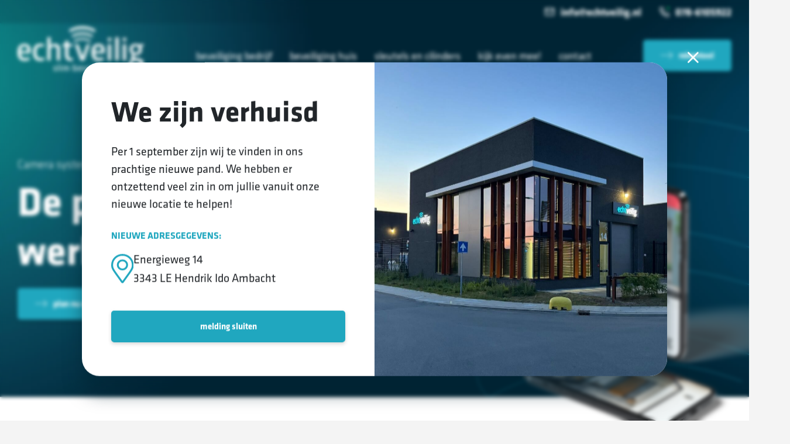

--- FILE ---
content_type: text/html; charset=UTF-8
request_url: https://www.echtveilig.nl/beveiliging-huis/camerasysteem
body_size: 26297
content:
<!doctype html>
<html lang="nl">
    <head>
        <meta content="width=device-width, initial-scale=1.0" name="viewport">
<meta charset="utf-8">
<meta name="csrf-token" content="[base64]">
<link rel="apple-touch-icon" sizes="57x57" href="/img/icons/apple-icon-57x57.png">
<link rel="apple-touch-icon" sizes="60x60" href="/img/icons/apple-icon-60x60.png">
<link rel="apple-touch-icon" sizes="72x72" href="/img/icons/apple-icon-72x72.png">
<link rel="apple-touch-icon" sizes="76x76" href="/img/icons/apple-icon-76x76.png">
<link rel="apple-touch-icon" sizes="114x114" href="/img/icons/apple-icon-114x114.png">
<link rel="apple-touch-icon" sizes="120x120" href="/img/icons/apple-icon-120x120.png">
<link rel="apple-touch-icon" sizes="144x144" href="/img/icons/apple-icon-144x144.png">
<link rel="apple-touch-icon" sizes="152x152" href="/img/icons/apple-icon-152x152.png">
<link rel="apple-touch-icon" sizes="180x180" href="/img/icons/apple-icon-180x180.png">
<link rel="icon" type="image/png" sizes="192x192"  href="/img/icons/android-icon-192x192.png">
<link rel="icon" type="image/png" sizes="32x32" href="/img/icons/favicon-32x32.png">
<link rel="icon" type="image/png" sizes="96x96" href="/img/icons/favicon-96x96.png">
<link rel="icon" type="image/png" sizes="16x16" href="/img/icons/favicon-16x16.png">
<link rel="manifest" href="/img/icons/manifest.json">
<meta name="msapplication-TileColor" content="#ffffff">
<meta name="msapplication-TileImage" content="/img/icons/ms-icon-144x144.png">
<meta name="theme-color" content="#ffffff">

            <meta name="keywords" content="">
        <meta name="description" content="">
    
            <meta property="og:url" content="https://www.echtveilig.nl/beveiliging-huis/camerasysteem">
        <meta property="og:description" content="">
        <meta property="og:title" content="De preventieve werking van camera&#039;s">
        <meta property="og:site_name" content="Echtveilig beveiliging">
    


<title>Camerasysteem - Echtveilig beveiliging</title>
<link rel="preload" as="style" href="https://www.echtveilig.nl/build/assets/app-0ff795c2.css" /><link rel="modulepreload" href="https://www.echtveilig.nl/build/assets/app-ea31b165.js" /><link rel="stylesheet" href="https://www.echtveilig.nl/build/assets/app-0ff795c2.css" /><script type="module" src="https://www.echtveilig.nl/build/assets/app-ea31b165.js"></script>    </head>

    <body class="no-transition">
        
        <header>
    <div class="top">
        <div class="container-fluid">
            <div class="wrap d-flex justify-content-end align-items-center">
                <span><i class="icon-mail"></i> <a href="mailto:info@echtveilig.nl">info@echtveilig.nl</a></span>
                <span><i class="icon-phone"></i> <a href="tel:078-6105922">078-6105922</a></span>
            </div>
        </div>
    </div>
    <div class="bottom">
        <div class="container-fluid">
            <div class="wrap d-flex align-items-center justify-content-between">
                <a href="/">
                    <img src="/img/svg/logo.svg" alt="Echt veilig">
                </a>
                <nav>
                    <div class="container-fluid">
                        <ul>
                            <li>
        <a href="#"
           title="Beveiliging bedrijf"
           class="has-sub
           
           
           ">
            Beveiliging bedrijf
                            <i class="icon-chevron-down"></i>
                    </a>
                    <ul>
                <li>
        <a href="https://www.echtveilig.nl/beveiliging-bedrijf/alarmsysteem"
           title="Alarmsysteem"
           class="
           
           
           ">
            Alarmsysteem
                    </a>
                    </li>
<li>
        <a href="https://www.echtveilig.nl/beveiliging-bedrijf/camerasysteem"
           title="Camerasysteem"
           class="
           
           
           ">
            Camerasysteem
                    </a>
                    </li>
<li>
        <a href="https://www.echtveilig.nl/beveiliging-bedrijf/camera-masten"
           title="Cameramasten"
           class="
           
           
           ">
            Cameramasten
                    </a>
                    </li>
<li>
        <a href="https://www.echtveilig.nl/beveiliging-bedrijf/toegangscontrole"
           title="Toegangscontrole"
           class="
           
           
           ">
            Toegangscontrole
                    </a>
                    </li>
<li>
        <a href="https://www.echtveilig.nl/beveiliging-bedrijf/brandmeldsysteem"
           title="Brandmeldsysteem"
           class="
           
           
           ">
            Brandmeldsysteem
                    </a>
                    </li>
            </ul>
                    </li>
<li>
        <a href="#"
           title="Beveiliging huis"
           class="has-sub
           
           
           ">
            Beveiliging huis
                            <i class="icon-chevron-down"></i>
                    </a>
                    <ul>
                <li>
        <a href="https://www.echtveilig.nl/beveiliging-huis/alarmsysteem"
           title="Alarmsysteem"
           class="
           
           
           ">
            Alarmsysteem
                    </a>
                    </li>
<li>
        <a href="https://www.echtveilig.nl/beveiliging-huis/camerasysteem"
           title="Camerasysteem"
           class="
            active
           
           ">
            Camerasysteem
                    </a>
                    </li>
<li>
        <a href="https://www.echtveilig.nl/beveiliging-huis/intercom"
           title="Intercom"
           class="
           
           
           ">
            Intercom
                    </a>
                    </li>
            </ul>
                    </li>
<li>
        <a href="https://www.echtveilig.nl/sleutels-en-cilinders"
           title="Sleutels en cilinders"
           class="
           
           
           ">
            Sleutels en cilinders
                    </a>
                    </li>
<li>
        <a href="https://www.echtveilig.nl/nieuws"
           title="Kijk even mee!"
           class="
           
           
           ">
            Kijk even mee!
                    </a>
                    </li>
<li>
        <a href="https://www.echtveilig.nl/contact"
           title="Contact"
           class="has-sub
           
           
           ">
            Contact
                            <i class="icon-chevron-down"></i>
                    </a>
                    <ul>
                <li>
        <a href="https://www.echtveilig.nl/contact/ons-team"
           title="Ons team"
           class="
           
           
           ">
            Ons team
                    </a>
                    </li>
<li>
        <a href="https://www.echtveilig.nl/contact/werken-en-leren"
           title="Werken en leren"
           class="
           
           
           ">
            Werken en leren
                    </a>
                    </li>
<li>
        <a href="https://www.echtveilig.nl/contact/waarom-echtveilig"
           title="Waarom Echtveilig"
           class="
           
           
           ">
            Waarom Echtveilig
                    </a>
                    </li>
            </ul>
                    </li>
                        </ul>
                        <div class="mob-info d-none d-lg-none">
                            <span><i class="icon-mail"></i> <a href="mailto:info@echtveilig.nl">info@echtveilig.nl</a></span>
                            <span><i class="icon-phone"></i> <a href="tel:078-6105922">078-6105922</a></span>
                            <span><i class="icon-search"></i> zoeken</span>
                        </div>
                        <a class="btn blue d-inline-flex d-xl-none" href="https://www.echtveilig.nl/rekentool"><i class="icon-arrow-right"></i> rekentool</a>
                    </div>
                </nav>
                <a class="btn blue" href="https://www.echtveilig.nl/rekentool"><i class="icon-arrow-right"></i> rekentool</a>
                <div class="mob-wrap d-flex d-xl-none">
                    <a href="tel:078-6105922"><i class="icon-phone"></i></a>
                    <div class="hamburger-wrap">
                        <div id="hamburger">
                            <span></span>
                            <span></span>
                            <span></span>
                        </div>
                    </div>
                </div>
            </div>
        </div>
    </div>
</header>

        <div class="popup">
            <div class="content">
                <div class="row g-0">
                    <div class="col-12 col-md-6">
                        <div class="text">
                            <h2>We zijn verhuisd</h2>
                            <p>Per 1 september zijn wij te vinden in ons prachtige nieuwe pand. We hebben er ontzettend veel
                                zin in om
                                jullie vanuit onze nieuwe locatie te helpen!</p>
                            <h3>Nieuwe adresgegevens:</h3>
                            <address>
                                <img src="https://www.echtveilig.nl/build/assets/map-marker-fbd9bdb4.svg" alt="">
                                <span>Energieweg 14<br>
                                3343 LE Hendrik Ido Ambacht</span>
                            </address>

                            <a class="btn blue mt-4 close-button" href="#">melding sluiten</a>
                        </div>
                    </div>
                    <div class="col-12 col-md-6 image d-none d-md-block">
                        <img src="https://www.echtveilig.nl/build/assets/nieuwepand-8778f5a7.jpg" alt="">
                    </div>
                </div>
                <a class="close">
                    <i class="icon-x"></i>
                </a>
            </div>
            <div class="overlay"></div>
        </div>


            <div id="huis" class="show">
        <div class="header-show header-alt gradient">
            <div class="overlay-alt"></div>
            <div class="container-fluid">
                <div class="row">
                    <div class="col-12">
                        <div class="content">
                            <h6>Camera systemen</h6>
                            <h1 class="mb-4">De preventieve werking van camera&#039;s</h1>
                            <a class="btn blue" href="https://www.echtveilig.nl/contact"><i class="icon-arrow-right"></i><span>Plan nu een gratis adviesgesprek</span></a>
                        </div>
                    </div>
                </div>
            </div>
            <img class="d-none d-sm-block huiscamera" src="/img/pakketten/top-huis-camera.png" alt="App">
        </div>

        <section class="bg-white wrapper-big">
            <div class="container-fluid">
                <div class="row">
                    <div class="col-12 col-lg-8 offset-lg-2">
                        <div class="intro-block">
                            <h2>Camera's voor thuis</h2>
<h6>Een extra oogje in het zeil!</h6>
<div>U kunt uw woning ook beveiligen door middel van camera&rsquo;s. Een professioneel en degelijk camerasysteem van Echtveilig vormt een perfecte basis voor de beveiliging van uw woonhuis en gezin. Zo kunt u 24 uur per dag rechtstreeks en live de beelden bekijken op uw mobiel, tablet of computer.&nbsp;Altijd perfect zicht op uw woning, ja ook 's nachts haarscherp beeld volledig in kleur. De opgenomen beelden of gebeurtenissen kunt u achteraf gemakkelijk terugvinden en opslaan.
<p>&nbsp;</p>
</div>
                        </div>
                    </div>
                </div>
            </div>
        </section>

        <section class="blockstyle-default right bg-grey">
            <div class="container-fluid">
                <div class="row">
                    <img src="https://cloud01.topsite.nl/echtveilig.nl/page/14/b-h-1-191.jpg" alt="De preventieve werking van camera&#039;s">
                    <div class="col-12 col-lg-6 offset-lg-6 col-xxl-5 offset-xxl-7 wrapper-big">
                        <div class="content-block left order-1 order-lg-2">
                            <div class="text-block reveal right">
                                <h2>Preventieve werking</h2>
<p>Een professioneel en degelijk camerasysteem van Echtveilig vormt een goede basis voor de beveiliging van uw woonhuis en gezin. Onze camera&rsquo;s zijn vandaalbestendig en voorzien van infrarood verlichting en Nightvision technologie, zodat zij ook &lsquo;s nachts een helder beeld geven.&nbsp;</p>
<p>Sterker bewijs is er niet. Altijd perfect zicht op wat er in en rondom uw huis gebeurt, dat noemen wij Echtveilig. Door de preventieve werking van de aanwezige camera&rsquo;s kunt u al veel problemen voorkomen of juist achteraf problemen oplossen.&nbsp;</p>
                            </div>
                        </div>
                    </div>
                </div>
            </div>
        </section>
        <section class="blockstyle-default left text-white bg-darkblue-gradient">
            <div class="container-fluid">
                <div class="row">
                    <div class="col-12 col-lg-6 col-xxl-5 wrapper-big">
                        <div class="content-block right">
                            <div class="text-block reveal left">
                                <h2>Altijd perfect zicht op uw woning</h2>
<p>Highwatch camerasysteem: de naam zegt al genoeg! Voor degene die kiest voor topkwaliteit en haarzuivere beelden. Onze Highwatch camera's zijn vandaalbestendig en voorzien van infrarood verlichting zodat zij ook 's nachts een helder beeld geven. De opgenomen beelden of gebeurtenissen kunt u achteraf gemakkelijk terugvinden en opslaan. Wij kunnen u op locatie een demonstratie geven en u laten zien hoe het werkt en wat de kwaliteit is van de beelden. Het zal u verbazen wat de mogelijkheden kunnen zijn.</p>
                            </div>
                        </div>
                    </div>
                    <img src="https://cloud01.topsite.nl/echtveilig.nl/page/14/b-h-2-192-258.jpg" alt="De preventieve werking van camera&#039;s">
                </div>
            </div>
        </section>
        <section class="blockstyle-default right bg-grey">
            <div class="container-fluid">
                <div class="row">
                    <img src="https://cloud01.topsite.nl/echtveilig.nl/page/14/b-h-3-193.jpg" alt="De preventieve werking van camera&#039;s">
                    <div class="col-12 col-lg-6 offset-lg-6 col-xxl-5 offset-xxl-7 wrapper-big">
                        <div class="content-block left order-1 order-lg-2">
                            <div class="text-block reveal right">
                                <h2>Live inkijken</h2>
<h3>Waar u ook bent!</h3>
<p>Via een mobiele app en web-app kunt u live inkijken. U ziet meteen wat er in en rond uw huis gebeurt, waar u ook bent. Deze app is uiteraard voorzien van de hoogste beveiligingsmaatregelen.</p>
                            </div>
                        </div>
                    </div>
                </div>
            </div>
        </section>
        <section class="blockstyle-default left text-white bg-darkblue-gradient">
            <div class="container-fluid">
                <div class="row">
                    <div class="col-12 col-lg-6 col-xxl-5 wrapper-big">
                        <div class="content-block right">
                            <div class="text-block reveal left">
                                <h2>Camera's overal</h2>
<p data-slate-node="element"><span data-slate-node="text">Een camera op een paal rondom je tuin kan een effectieve manier zijn om je eigendommen te beveiligen. Deze camerabeveiligingssystemen zijn vandalismebestendig en kunnen in elke RAL-kleur worden geleverd, waardoor ze perfect passen bij de stijl van je huis.&nbsp;</span><span data-slate-node="text">Wat deze camera's echt onderscheidt, is hun vermogen om 's nachts kleurenbeelden vast te leggen. Hierdoor kun je zelfs in het donker duidelijke en gedetailleerde beelden krijgen. Dit zorgt ervoor dat je altijd een oogje kunt houden op wat er buiten gebeurt, ongeacht het tijdstip.&nbsp;</span><span data-slate-node="text">Daarnaast bieden deze camera's ook topkwaliteit beeldopname. Met scherpe resolutie en heldere details, mis je geen enkel belangrijk moment. Of het nu gaat om het bewaken van je tuin, het monitoren van de oprit of gewoon gemoedsrust cre&euml;ren, deze camera's leveren resultaten waarop je kunt vertrouwen.</span></p>
                            </div>
                        </div>
                    </div>
                    <img src="https://cloud01.topsite.nl/echtveilig.nl/page/14/camerapaal2-230.jpg" alt="De preventieve werking van camera&#039;s">
                </div>
            </div>
        </section>

        <section id="featured" class="featuredstyle wrapper bg-darkblue">
            <div class="container-fluid">
                <div class="row">
                    <div class="col-12 col-md-6">
                        <div class="img-wrap">
                            <div class="sticker">
                                <span class="text-1">Nu voor</span>
                                <span class="text-2">€ 995,-</span>
                                <!-- <span class="text-3">€ 1.070,25 excl. BTW</span> -->
                                <span class="text-4">Compleet geinstalleerd!</span>
                                <span class="text-5">Incl. 2 jaar garantie</span>
                            </div>
                            <img class="w-100" src="/img/pakketten/pakket-huis-camera.png" alt="Pakket bedrijfsalarm">
                        </div>
                    </div>
                    <div class="col-12 col-md-5 offset-md-1">
                        <div class="content-wrap mt-4 mt-md-0">
                        <h2 class="smaller">Highwatch IP camerabeveiligingssysteem</h2>

                            <ul class="mt-3">
                                <li>1 x IP recorder</li>
                                <li>1 x 1TB harde schijf</li>
                                <li>1 x Dome camera</li>
                                <li>4 weken opname en terugkijken</li>
                                <li>Vandaalbestendig en haarscherpe beelden, ook 's nachts</li>
                                <li>Standaard 2 jaar garantie</li>
                                </li>
                            </ul>
                            </ul>
                            
                            
                        </div>
                    </div>
                    <div class="col-12">
                        <div id="usps" class="uspstyle text-center">
                            <div class="swiper-container">
                                <div class="swiper-wrapper">
                                    <div class="swiper-slide">
                                        <div class="usp reveal left">
                                            <img src="/img/svg/white/001-smart-home.svg" alt="Draadloos of bekabeld">
                                            <h4>Inclusief installatiecertificaat</h4>
                                        </div>
                                    </div>

                                    <div class="swiper-slide">
                                        <div class="usp reveal left" data-timeout="2">
                                            <img src="/img/svg/white/002-advice.svg" alt="Advies op locatie">
                                            <h4>Advies op locatie</h4>
                                        </div>
                                    </div>

                                    <div class="swiper-slide">
                                        <div class="usp reveal left" data-timeout="3">
                                            <img src="/img/svg/white/003-wireless.svg" alt="Bedienen met app">
                                            <h4>Bedienen met app</h4>
                                        </div>
                                    </div>

                                    <div class="swiper-slide">
                                        <div class="usp reveal left" data-timeout="4">
                                            <img src="/img/svg/white/004-easy-installation.svg" alt="Volledig geïnstalleerd">
                                            <h4>Compleet geïnstalleerd</h4>
                                        </div>
                                    </div>
                                </div>
                            </div>
                        </div>
                    </div>
                </div>
            </div>
        </section>
    </div>
        <footer>
    <div class="top wrapper">
        <div class="container-fluid">
            <div class="footer-head d-flex justify-content-between align-items-center mb-5">
                <a href="/">
                    <img src="/img/svg/echtveilig-colour.svg" alt="Echt veilig">
                </a>
                <hr>
                <a class="btn blue" href="https://www.echtveilig.nl/brochures"><i class="icon-arrow-right"></i> download onze brochures</a>
            </div>
            <div class="row">
                <div class="col-12 col-md-6 col-lg-3">
                    <h4>Wij geven u een veilig gevoel op maat</h4>
                    <p>Echtveilig is al vele jaren een erkend VEB beveiligingsbedrijf.
                        Onze monteurs zijn goed opgeleid, vakbekwaam en in het bezit van het diploma T.B.V. Technicus
                        Beveiligingsinstallaties.</p>
                    <div class="social">
                                                    <a target="_blank" href="https://www.facebook.com/echtveilig/"><i class="icon-facebook-square"></i></a>
                                                                            <a target="_blank" href="https://www.instagram.com/echtveilig/"><i class="icon-instagram"></i></a>
                                                                            <a target="_blank" href="https://www.linkedin.com/company/10059695/"><i class="icon-linkedin-square"></i></a>
                                            </div>
                </div>
                <div class="col-12 col-md-6 col-lg-4 mt-3 mt-md-0">

                    <div class="row">
                        <div class="col-12 col-md-6"><h4>Beveiliging bedrijf</h4>
                            <ul class="links">
                                <li><a href="https://www.echtveilig.nl/beveiliging-bedrijf/alarmsysteem">Alarmsystemen</a></li>
                                <li><a href="https://www.echtveilig.nl/beveiliging-bedrijf/camerasysteem">Camerasystemen</a></li>
                                <li><a href="https://www.echtveilig.nl/beveiliging-bedrijf/camera-masten">Cameramasten</a></li>
                                <li><a href="https://www.echtveilig.nl/beveiliging-bedrijf/toegangscontrole">Toegangscontrole</a></li>
                                <li><a href="https://www.echtveilig.nl/beveiliging-bedrijf/brandmeldsysteem">Brandmeldsysteem</a></li>
                            </ul>
                        </div>
                        <div class="col-12 col-md-6">
                            <ul class="links"><h4>Beveiliging huis</h4>
                                <li><a href="https://www.echtveilig.nl/beveiliging-huis/alarmsysteem">Alarmsystemen</a></li>
                                <li><a href="https://www.echtveilig.nl/beveiliging-huis/camerasysteem">Camerasystemen</a></li>
                                <li><a href="https://www.echtveilig.nl/beveiliging-huis/intercom">Intercom</a></li>

                            </ul>
                        </div>
                    </div>

                </div>
                <div class="col-12 col-md-6 col-lg-3 mt-md-3 mt-lg-0">
                    <h4>Contact</h4>
                    <address class=mb-3">
                        Energieweg 14<br>
                        3343 LE Hendrik Ido Ambacht
                    </address>
                    <ul>
                        <li>
                            <i class="icon-phone"></i>
                            <a href="tel:078-6105922">078-6105922</a>
                        </li>
                        <li>
                            <i class="icon-mail"></i>
                            <a href="mailto:info@echtveilig.nl">info@echtveilig.nl</a>
                        </li>
                    </ul>
                </div>
                <div class="col-12 col-md-6 col-lg-2 mt-md-3 mt-lg-0 certs">
                    <div class="row">
                        <div class="col-6 col-md-6">
                            <img src="/img/veb.png" alt="Erkend beveiligingsbedrijf">
                        </div>
                        <div class="col-6 col-md-6">
                            <img src="/img/leerbedrijf.png" alt="Erkend leerbedrijf">
                        </div>
                    </div>
                </div>
            </div>
        </div>
    </div>
    <div class="bottom">
        <div class="container-fluid d-flex justify-content-between">
            <div class="left">
                © 2026 – Echtveilig
            </div>
            <div class="right">
                <ul class="d-flex">
                    <li>
                        <a href="https://www.echtveilig.nl/privacy-verklaring">Privacyverklaring</a>
                    </li>
                </ul>
            </div>
        </div>
    </div>
</footer>

                    
            </body>
</html>


--- FILE ---
content_type: text/css
request_url: https://www.echtveilig.nl/build/assets/app-0ff795c2.css
body_size: 169670
content:
@charset "UTF-8";@import"https://use.typekit.net/gha0jgn.css";@font-face{font-family:swiper-icons;src:url(data:application/font-woff;charset=utf-8;base64,\ [base64]//wADZ2x5ZgAAAywAAADMAAAD2MHtryVoZWFkAAABbAAAADAAAAA2E2+eoWhoZWEAAAGcAAAAHwAAACQC9gDzaG10eAAAAigAAAAZAAAArgJkABFsb2NhAAAC0AAAAFoAAABaFQAUGG1heHAAAAG8AAAAHwAAACAAcABAbmFtZQAAA/gAAAE5AAACXvFdBwlwb3N0AAAFNAAAAGIAAACE5s74hXjaY2BkYGAAYpf5Hu/j+W2+MnAzMYDAzaX6QjD6/4//Bxj5GA8AuRwMYGkAPywL13jaY2BkYGA88P8Agx4j+/8fQDYfA1AEBWgDAIB2BOoAeNpjYGRgYNBh4GdgYgABEMnIABJzYNADCQAACWgAsQB42mNgYfzCOIGBlYGB0YcxjYGBwR1Kf2WQZGhhYGBiYGVmgAFGBiQQkOaawtDAoMBQxXjg/wEGPcYDDA4wNUA2CCgwsAAAO4EL6gAAeNpj2M0gyAACqxgGNWBkZ2D4/wMA+xkDdgAAAHjaY2BgYGaAYBkGRgYQiAHyGMF8FgYHIM3DwMHABGQrMOgyWDLEM1T9/w8UBfEMgLzE////P/5//f/V/xv+r4eaAAeMbAxwIUYmIMHEgKYAYjUcsDAwsLKxc3BycfPw8jEQA/[base64]/uznmfPFBNODM2K7MTQ45YEAZqGP81AmGGcF3iPqOop0r1SPTaTbVkfUe4HXj97wYE+yNwWYxwWu4v1ugWHgo3S1XdZEVqWM7ET0cfnLGxWfkgR42o2PvWrDMBSFj/IHLaF0zKjRgdiVMwScNRAoWUoH78Y2icB/yIY09An6AH2Bdu/UB+yxopYshQiEvnvu0dURgDt8QeC8PDw7Fpji3fEA4z/PEJ6YOB5hKh4dj3EvXhxPqH/SKUY3rJ7srZ4FZnh1PMAtPhwP6fl2PMJMPDgeQ4rY8YT6Gzao0eAEA409DuggmTnFnOcSCiEiLMgxCiTI6Cq5DZUd3Qmp10vO0LaLTd2cjN4fOumlc7lUYbSQcZFkutRG7g6JKZKy0RmdLY680CDnEJ+UMkpFFe1RN7nxdVpXrC4aTtnaurOnYercZg2YVmLN/d/gczfEimrE/fs/bOuq29Zmn8tloORaXgZgGa78yO9/cnXm2BpaGvq25Dv9S4E9+5SIc9PqupJKhYFSSl47+Qcr1mYNAAAAeNptw0cKwkAAAMDZJA8Q7OUJvkLsPfZ6zFVERPy8qHh2YER+3i/BP83vIBLLySsoKimrqKqpa2hp6+jq6RsYGhmbmJqZSy0sraxtbO3sHRydnEMU4uR6yx7JJXveP7WrDycAAAAAAAH//wACeNpjYGRgYOABYhkgZgJCZgZNBkYGLQZtIJsFLMYAAAw3ALgAeNolizEKgDAQBCchRbC2sFER0YD6qVQiBCv/H9ezGI6Z5XBAw8CBK/m5iQQVauVbXLnOrMZv2oLdKFa8Pjuru2hJzGabmOSLzNMzvutpB3N42mNgZGBg4GKQYzBhYMxJLMlj4GBgAYow/P/PAJJhLM6sSoWKfWCAAwDAjgbRAAB42mNgYGBkAIIbCZo5IPrmUn0hGA0AO8EFTQAA) format("woff");font-weight:400;font-style:normal}:root{--swiper-theme-color: #007aff}.swiper{margin-left:auto;margin-right:auto;position:relative;overflow:hidden;list-style:none;padding:0;z-index:1}.swiper-vertical>.swiper-wrapper{flex-direction:column}.swiper-wrapper{position:relative;width:100%;height:100%;z-index:1;display:flex;transition-property:transform;box-sizing:content-box}.swiper-android .swiper-slide,.swiper-wrapper{transform:translateZ(0)}.swiper-pointer-events{touch-action:pan-y}.swiper-pointer-events.swiper-vertical{touch-action:pan-x}.swiper-slide{flex-shrink:0;width:100%;height:100%;position:relative;transition-property:transform}.swiper-slide-invisible-blank{visibility:hidden}.swiper-autoheight,.swiper-autoheight .swiper-slide{height:auto}.swiper-autoheight .swiper-wrapper{align-items:flex-start;transition-property:transform,height}.swiper-backface-hidden .swiper-slide{transform:translateZ(0);backface-visibility:hidden}.swiper-3d,.swiper-3d.swiper-css-mode .swiper-wrapper{perspective:1200px}.swiper-3d .swiper-wrapper,.swiper-3d .swiper-slide,.swiper-3d .swiper-slide-shadow,.swiper-3d .swiper-slide-shadow-left,.swiper-3d .swiper-slide-shadow-right,.swiper-3d .swiper-slide-shadow-top,.swiper-3d .swiper-slide-shadow-bottom,.swiper-3d .swiper-cube-shadow{transform-style:preserve-3d}.swiper-3d .swiper-slide-shadow,.swiper-3d .swiper-slide-shadow-left,.swiper-3d .swiper-slide-shadow-right,.swiper-3d .swiper-slide-shadow-top,.swiper-3d .swiper-slide-shadow-bottom{position:absolute;left:0;top:0;width:100%;height:100%;pointer-events:none;z-index:10}.swiper-3d .swiper-slide-shadow{background:rgba(0,0,0,.15)}.swiper-3d .swiper-slide-shadow-left{background-image:linear-gradient(to left,rgba(0,0,0,.5),rgba(0,0,0,0))}.swiper-3d .swiper-slide-shadow-right{background-image:linear-gradient(to right,rgba(0,0,0,.5),rgba(0,0,0,0))}.swiper-3d .swiper-slide-shadow-top{background-image:linear-gradient(to top,rgba(0,0,0,.5),rgba(0,0,0,0))}.swiper-3d .swiper-slide-shadow-bottom{background-image:linear-gradient(to bottom,rgba(0,0,0,.5),rgba(0,0,0,0))}.swiper-css-mode>.swiper-wrapper{overflow:auto;scrollbar-width:none;-ms-overflow-style:none}.swiper-css-mode>.swiper-wrapper::-webkit-scrollbar{display:none}.swiper-css-mode>.swiper-wrapper>.swiper-slide{scroll-snap-align:start start}.swiper-horizontal.swiper-css-mode>.swiper-wrapper{scroll-snap-type:x mandatory}.swiper-vertical.swiper-css-mode>.swiper-wrapper{scroll-snap-type:y mandatory}.swiper-centered>.swiper-wrapper:before{content:"";flex-shrink:0;order:9999}.swiper-centered.swiper-horizontal>.swiper-wrapper>.swiper-slide:first-child{margin-inline-start:var(--swiper-centered-offset-before)}.swiper-centered.swiper-horizontal>.swiper-wrapper:before{height:100%;width:var(--swiper-centered-offset-after)}.swiper-centered.swiper-vertical>.swiper-wrapper>.swiper-slide:first-child{margin-block-start:var(--swiper-centered-offset-before)}.swiper-centered.swiper-vertical>.swiper-wrapper:before{width:100%;height:var(--swiper-centered-offset-after)}.swiper-centered>.swiper-wrapper>.swiper-slide{scroll-snap-align:center center;scroll-snap-stop:always}.swiper-scrollbar{border-radius:10px;position:relative;-ms-touch-action:none;background:rgba(0,0,0,.1)}.swiper-scrollbar-disabled>.swiper-scrollbar,.swiper-scrollbar.swiper-scrollbar-disabled{display:none!important}.swiper-horizontal>.swiper-scrollbar,.swiper-scrollbar.swiper-scrollbar-horizontal{position:absolute;left:1%;bottom:3px;z-index:50;height:5px;width:98%}.swiper-vertical>.swiper-scrollbar,.swiper-scrollbar.swiper-scrollbar-vertical{position:absolute;right:3px;top:1%;z-index:50;width:5px;height:98%}.swiper-scrollbar-drag{height:100%;width:100%;position:relative;background:rgba(0,0,0,.5);border-radius:10px;left:0;top:0}.swiper-scrollbar-cursor-drag{cursor:move}.swiper-scrollbar-lock{display:none}.swiper-pagination{position:absolute;text-align:center;transition:.3s opacity;transform:translateZ(0);z-index:10}.swiper-pagination.swiper-pagination-hidden{opacity:0}.swiper-pagination-disabled>.swiper-pagination,.swiper-pagination.swiper-pagination-disabled{display:none!important}.swiper-pagination-fraction,.swiper-pagination-custom,.swiper-horizontal>.swiper-pagination-bullets,.swiper-pagination-bullets.swiper-pagination-horizontal{bottom:10px;left:0;width:100%}.swiper-pagination-bullets-dynamic{overflow:hidden;font-size:0}.swiper-pagination-bullets-dynamic .swiper-pagination-bullet{transform:scale(.33);position:relative}.swiper-pagination-bullets-dynamic .swiper-pagination-bullet-active,.swiper-pagination-bullets-dynamic .swiper-pagination-bullet-active-main{transform:scale(1)}.swiper-pagination-bullets-dynamic .swiper-pagination-bullet-active-prev{transform:scale(.66)}.swiper-pagination-bullets-dynamic .swiper-pagination-bullet-active-prev-prev{transform:scale(.33)}.swiper-pagination-bullets-dynamic .swiper-pagination-bullet-active-next{transform:scale(.66)}.swiper-pagination-bullets-dynamic .swiper-pagination-bullet-active-next-next{transform:scale(.33)}.swiper-pagination-bullet{width:var(--swiper-pagination-bullet-width, var(--swiper-pagination-bullet-size, 8px));height:var(--swiper-pagination-bullet-height, var(--swiper-pagination-bullet-size, 8px));display:inline-block;border-radius:50%;background:var(--swiper-pagination-bullet-inactive-color, #000);opacity:var(--swiper-pagination-bullet-inactive-opacity, .2)}button.swiper-pagination-bullet{border:none;margin:0;padding:0;box-shadow:none;-webkit-appearance:none;-moz-appearance:none;appearance:none}.swiper-pagination-clickable .swiper-pagination-bullet{cursor:pointer}.swiper-pagination-bullet:only-child{display:none!important}.swiper-pagination-bullet-active{opacity:var(--swiper-pagination-bullet-opacity, 1);background:var(--swiper-pagination-color, var(--swiper-theme-color))}.swiper-vertical>.swiper-pagination-bullets,.swiper-pagination-vertical.swiper-pagination-bullets{right:10px;top:50%;transform:translate3d(0,-50%,0)}.swiper-vertical>.swiper-pagination-bullets .swiper-pagination-bullet,.swiper-pagination-vertical.swiper-pagination-bullets .swiper-pagination-bullet{margin:var(--swiper-pagination-bullet-vertical-gap, 6px) 0;display:block}.swiper-vertical>.swiper-pagination-bullets.swiper-pagination-bullets-dynamic,.swiper-pagination-vertical.swiper-pagination-bullets.swiper-pagination-bullets-dynamic{top:50%;transform:translateY(-50%);width:8px}.swiper-vertical>.swiper-pagination-bullets.swiper-pagination-bullets-dynamic .swiper-pagination-bullet,.swiper-pagination-vertical.swiper-pagination-bullets.swiper-pagination-bullets-dynamic .swiper-pagination-bullet{display:inline-block;transition:.2s transform,.2s top}.swiper-horizontal>.swiper-pagination-bullets .swiper-pagination-bullet,.swiper-pagination-horizontal.swiper-pagination-bullets .swiper-pagination-bullet{margin:0 var(--swiper-pagination-bullet-horizontal-gap, 4px)}.swiper-horizontal>.swiper-pagination-bullets.swiper-pagination-bullets-dynamic,.swiper-pagination-horizontal.swiper-pagination-bullets.swiper-pagination-bullets-dynamic{left:50%;transform:translate(-50%);white-space:nowrap}.swiper-horizontal>.swiper-pagination-bullets.swiper-pagination-bullets-dynamic .swiper-pagination-bullet,.swiper-pagination-horizontal.swiper-pagination-bullets.swiper-pagination-bullets-dynamic .swiper-pagination-bullet{transition:.2s transform,.2s left}.swiper-horizontal.swiper-rtl>.swiper-pagination-bullets-dynamic .swiper-pagination-bullet{transition:.2s transform,.2s right}.swiper-pagination-progressbar{background:rgba(0,0,0,.25);position:absolute}.swiper-pagination-progressbar .swiper-pagination-progressbar-fill{background:var(--swiper-pagination-color, var(--swiper-theme-color));position:absolute;left:0;top:0;width:100%;height:100%;transform:scale(0);transform-origin:left top}.swiper-rtl .swiper-pagination-progressbar .swiper-pagination-progressbar-fill{transform-origin:right top}.swiper-horizontal>.swiper-pagination-progressbar,.swiper-pagination-progressbar.swiper-pagination-horizontal,.swiper-vertical>.swiper-pagination-progressbar.swiper-pagination-progressbar-opposite,.swiper-pagination-progressbar.swiper-pagination-vertical.swiper-pagination-progressbar-opposite{width:100%;height:4px;left:0;top:0}.swiper-vertical>.swiper-pagination-progressbar,.swiper-pagination-progressbar.swiper-pagination-vertical,.swiper-horizontal>.swiper-pagination-progressbar.swiper-pagination-progressbar-opposite,.swiper-pagination-progressbar.swiper-pagination-horizontal.swiper-pagination-progressbar-opposite{width:4px;height:100%;left:0;top:0}.swiper-pagination-lock{display:none}/*!
 * Luminous v2.3.5
 * Copyright 2015-2021, Zebrafish Labs
 * Licensed under BSD-2 (https://github.com/imgix/luminous/blob/main/LICENSE.md)
 */@keyframes a{0%{opacity:0}to{opacity:1}}@keyframes b{0%{opacity:0;transform:scale(.5)}to{opacity:1;transform:scale(1)}}@keyframes c{0%{transform:translate(-50%,-50%) rotate(0)}50%{transform:translate(-50%,-50%) rotate(-180deg)}to{transform:translate(-50%,-50%) rotate(-1turn)}}@keyframes d{0%{transform:scale(1)}10%{transform:scale(1.2) translate(6px)}25%{transform:scale(1.3) translate(8px)}40%{transform:scale(1.2) translate(6px)}50%{transform:scale(1)}60%{transform:scale(.8) translate(6px)}75%{transform:scale(.7) translate(8px)}90%{transform:scale(.8) translate(6px)}to{transform:scale(1)}}@keyframes e{0%{transform:scale(1)}10%{transform:scale(1.2) translate(-6px)}25%{transform:scale(1.3) translate(-8px)}40%{transform:scale(1.2) translate(-6px)}50%{transform:scale(1)}60%{transform:scale(.8) translate(-6px)}75%{transform:scale(.7) translate(-8px)}90%{transform:scale(.8) translate(-6px)}to{transform:scale(1)}}.lum-lightbox{background:rgba(0,0,0,.6)}.lum-lightbox-inner{bottom:2.5%;left:2.5%;right:2.5%;top:2.5%}.lum-lightbox-inner img{position:relative}.lum-lightbox-inner .lum-lightbox-caption{color:#fff;margin:0 auto;max-width:700px;text-align:center}.lum-loading .lum-lightbox-loader{animation:c 1.8s linear infinite;display:block;height:20px;left:50%;position:absolute;top:50%;transform:translate(-50%,-50%);width:66px}.lum-lightbox-loader:after,.lum-lightbox-loader:before{background:hsla(0,0%,100%,.9);border-radius:20px;content:"";display:block;height:20px;margin-top:-10px;position:absolute;top:50%;width:20px}.lum-lightbox-loader:before{animation:d 1.8s linear infinite;left:0}.lum-lightbox-loader:after{animation:e 1.8s linear infinite;animation-delay:-.9s;right:0}.lum-lightbox.lum-opening{animation:a .18s ease-out}.lum-lightbox.lum-opening .lum-lightbox-inner{animation:b .18s ease-out}.lum-lightbox.lum-closing{animation:a .3s ease-in;animation-direction:reverse}.lum-lightbox.lum-closing .lum-lightbox-inner{animation:b .3s ease-in;animation-direction:reverse}.lum-img{transition:opacity .12s ease-out}.lum-loading .lum-img{opacity:0}.lum-gallery-button{background:transparent;border:0;cursor:pointer;height:100px;margin:0;max-height:100%;outline:0;overflow:hidden;padding:0;position:absolute;text-indent:150%;top:50%;transform:translateY(-50%);white-space:nowrap;width:60px}.lum-close-button{height:32px;opacity:.3;position:absolute;right:5px;top:5px;width:32px}.lum-close-button:hover{opacity:1}.lum-close-button:after,.lum-close-button:before{background-color:#fff;content:" ";height:33px;left:15px;position:absolute;width:2px}.lum-close-button:before{transform:rotate(45deg)}.lum-close-button:after{transform:rotate(-45deg)}.lum-previous-button{left:12px}.lum-next-button{right:12px}.lum-gallery-button:after{border-top:4px solid hsla(0,0%,100%,.8);content:"";display:block;height:36px;position:absolute;top:50%;width:36px}.lum-previous-button:after{border-left:4px solid hsla(0,0%,100%,.8);border-radius:3px 0 0;box-shadow:-2px 0 #0003;left:12%;transform:translateY(-50%) rotate(-45deg)}.lum-next-button:after{border-radius:0 3px 0 0;border-right:4px solid hsla(0,0%,100%,.8);box-shadow:2px 0 #0003;right:12%;transform:translateY(-50%) rotate(45deg)}@media (max-width: 460px){.lum-lightbox-image-wrapper{-webkit-overflow-scrolling:touch;display:flex;overflow:auto}.lum-lightbox-caption{bottom:0;position:absolute;width:100%}.lum-lightbox-position-helper{margin:auto}.lum-lightbox-inner img{max-height:none;max-width:none}}:root,[data-bs-theme=light]{--bs-blue: #20A7BF;--bs-indigo: #6610f2;--bs-purple: #6f42c1;--bs-pink: #d63384;--bs-red: #dc3545;--bs-orange: #ED8000;--bs-yellow: #ffc107;--bs-green: #198754;--bs-teal: #20c997;--bs-cyan: #0dcaf0;--bs-black: #000;--bs-white: #fff;--bs-gray: #6c757d;--bs-gray-dark: #343a40;--bs-gray-100: #f8f9fa;--bs-gray-200: #e9ecef;--bs-gray-300: #dee2e6;--bs-gray-400: #ced4da;--bs-gray-500: #adb5bd;--bs-gray-600: #6c757d;--bs-gray-700: #495057;--bs-gray-800: #343a40;--bs-gray-900: #212529;--bs-primary: #20A7BF;--bs-secondary: #6c757d;--bs-success: #198754;--bs-info: #0dcaf0;--bs-warning: #ffc107;--bs-danger: #dc3545;--bs-light: #f8f9fa;--bs-dark: #212529;--bs-primary-rgb: 32, 167, 191;--bs-secondary-rgb: 108, 117, 125;--bs-success-rgb: 25, 135, 84;--bs-info-rgb: 13, 202, 240;--bs-warning-rgb: 255, 193, 7;--bs-danger-rgb: 220, 53, 69;--bs-light-rgb: 248, 249, 250;--bs-dark-rgb: 33, 37, 41;--bs-primary-text-emphasis: #0d434c;--bs-secondary-text-emphasis: #2b2f32;--bs-success-text-emphasis: #0a3622;--bs-info-text-emphasis: #055160;--bs-warning-text-emphasis: #664d03;--bs-danger-text-emphasis: #58151c;--bs-light-text-emphasis: #495057;--bs-dark-text-emphasis: #495057;--bs-primary-bg-subtle: #d2edf2;--bs-secondary-bg-subtle: #e2e3e5;--bs-success-bg-subtle: #d1e7dd;--bs-info-bg-subtle: #cff4fc;--bs-warning-bg-subtle: #fff3cd;--bs-danger-bg-subtle: #f8d7da;--bs-light-bg-subtle: #fcfcfd;--bs-dark-bg-subtle: #ced4da;--bs-primary-border-subtle: #a6dce5;--bs-secondary-border-subtle: #c4c8cb;--bs-success-border-subtle: #a3cfbb;--bs-info-border-subtle: #9eeaf9;--bs-warning-border-subtle: #ffe69c;--bs-danger-border-subtle: #f1aeb5;--bs-light-border-subtle: #e9ecef;--bs-dark-border-subtle: #adb5bd;--bs-white-rgb: 255, 255, 255;--bs-black-rgb: 0, 0, 0;--bs-font-sans-serif: system-ui, -apple-system, "Segoe UI", Roboto, "Helvetica Neue", "Noto Sans", "Liberation Sans", Arial, sans-serif, "Apple Color Emoji", "Segoe UI Emoji", "Segoe UI Symbol", "Noto Color Emoji";--bs-font-monospace: SFMono-Regular, Menlo, Monaco, Consolas, "Liberation Mono", "Courier New", monospace;--bs-gradient: linear-gradient(180deg, rgba(255, 255, 255, .15), rgba(255, 255, 255, 0));--bs-body-font-family: var(--bs-font-sans-serif);--bs-body-font-size: 1rem;--bs-body-font-weight: 400;--bs-body-line-height: 1.5;--bs-body-color: #212529;--bs-body-color-rgb: 33, 37, 41;--bs-body-bg: #fff;--bs-body-bg-rgb: 255, 255, 255;--bs-emphasis-color: #000;--bs-emphasis-color-rgb: 0, 0, 0;--bs-secondary-color: rgba(33, 37, 41, .75);--bs-secondary-color-rgb: 33, 37, 41;--bs-secondary-bg: #e9ecef;--bs-secondary-bg-rgb: 233, 236, 239;--bs-tertiary-color: rgba(33, 37, 41, .5);--bs-tertiary-color-rgb: 33, 37, 41;--bs-tertiary-bg: #f8f9fa;--bs-tertiary-bg-rgb: 248, 249, 250;--bs-heading-color: inherit;--bs-link-color: #20A7BF;--bs-link-color-rgb: 32, 167, 191;--bs-link-decoration: underline;--bs-link-hover-color: #1a8699;--bs-link-hover-color-rgb: 26, 134, 153;--bs-code-color: #d63384;--bs-highlight-bg: #fff3cd;--bs-border-width: 1px;--bs-border-style: solid;--bs-border-color: #dee2e6;--bs-border-color-translucent: rgba(0, 0, 0, .175);--bs-border-radius: .375rem;--bs-border-radius-sm: .25rem;--bs-border-radius-lg: .5rem;--bs-border-radius-xl: 1rem;--bs-border-radius-xxl: 2rem;--bs-border-radius-2xl: var(--bs-border-radius-xxl);--bs-border-radius-pill: 50rem;--bs-box-shadow: 0 .5rem 1rem rgba(0, 0, 0, .15);--bs-box-shadow-sm: 0 .125rem .25rem rgba(0, 0, 0, .075);--bs-box-shadow-lg: 0 1rem 3rem rgba(0, 0, 0, .175);--bs-box-shadow-inset: inset 0 1px 2px rgba(0, 0, 0, .075);--bs-focus-ring-width: .25rem;--bs-focus-ring-opacity: .25;--bs-focus-ring-color: rgba(32, 167, 191, .25);--bs-form-valid-color: #198754;--bs-form-valid-border-color: #198754;--bs-form-invalid-color: #dc3545;--bs-form-invalid-border-color: #dc3545}[data-bs-theme=dark]{color-scheme:dark;--bs-body-color: #dee2e6;--bs-body-color-rgb: 222, 226, 230;--bs-body-bg: #212529;--bs-body-bg-rgb: 33, 37, 41;--bs-emphasis-color: #fff;--bs-emphasis-color-rgb: 255, 255, 255;--bs-secondary-color: rgba(222, 226, 230, .75);--bs-secondary-color-rgb: 222, 226, 230;--bs-secondary-bg: #343a40;--bs-secondary-bg-rgb: 52, 58, 64;--bs-tertiary-color: rgba(222, 226, 230, .5);--bs-tertiary-color-rgb: 222, 226, 230;--bs-tertiary-bg: #2b3035;--bs-tertiary-bg-rgb: 43, 48, 53;--bs-primary-text-emphasis: #79cad9;--bs-secondary-text-emphasis: #a7acb1;--bs-success-text-emphasis: #75b798;--bs-info-text-emphasis: #6edff6;--bs-warning-text-emphasis: #ffda6a;--bs-danger-text-emphasis: #ea868f;--bs-light-text-emphasis: #f8f9fa;--bs-dark-text-emphasis: #dee2e6;--bs-primary-bg-subtle: #062126;--bs-secondary-bg-subtle: #161719;--bs-success-bg-subtle: #051b11;--bs-info-bg-subtle: #032830;--bs-warning-bg-subtle: #332701;--bs-danger-bg-subtle: #2c0b0e;--bs-light-bg-subtle: #343a40;--bs-dark-bg-subtle: #1a1d20;--bs-primary-border-subtle: #136473;--bs-secondary-border-subtle: #41464b;--bs-success-border-subtle: #0f5132;--bs-info-border-subtle: #087990;--bs-warning-border-subtle: #997404;--bs-danger-border-subtle: #842029;--bs-light-border-subtle: #495057;--bs-dark-border-subtle: #343a40;--bs-heading-color: inherit;--bs-link-color: #79cad9;--bs-link-hover-color: #94d5e1;--bs-link-color-rgb: 121, 202, 217;--bs-link-hover-color-rgb: 148, 213, 225;--bs-code-color: #e685b5;--bs-border-color: #495057;--bs-border-color-translucent: rgba(255, 255, 255, .15);--bs-form-valid-color: #75b798;--bs-form-valid-border-color: #75b798;--bs-form-invalid-color: #ea868f;--bs-form-invalid-border-color: #ea868f}*,*:before,*:after{box-sizing:border-box}@media (prefers-reduced-motion: no-preference){:root{scroll-behavior:smooth}}body{margin:0;font-family:var(--bs-body-font-family);font-size:var(--bs-body-font-size);font-weight:var(--bs-body-font-weight);line-height:var(--bs-body-line-height);color:var(--bs-body-color);text-align:var(--bs-body-text-align);background-color:var(--bs-body-bg);-webkit-text-size-adjust:100%;-webkit-tap-highlight-color:rgba(0,0,0,0)}hr{margin:1rem 0;color:inherit;border:0;border-top:var(--bs-border-width) solid;opacity:.25}h6,.h6,h5,.h5,h4,.h4,h3,.h3,h2,.h2,h1,.h1{margin-top:0;margin-bottom:.5rem;font-weight:500;line-height:1.2;color:var(--bs-heading-color)}h1,.h1{font-size:calc(1.375rem + 1.5vw)}@media (min-width: 1200px){h1,.h1{font-size:2.5rem}}h2,.h2{font-size:calc(1.325rem + .9vw)}@media (min-width: 1200px){h2,.h2{font-size:2rem}}h3,.h3{font-size:calc(1.3rem + .6vw)}@media (min-width: 1200px){h3,.h3{font-size:1.75rem}}h4,.h4{font-size:calc(1.275rem + .3vw)}@media (min-width: 1200px){h4,.h4{font-size:1.5rem}}h5,.h5{font-size:1.25rem}h6,.h6{font-size:1rem}p{margin-top:0;margin-bottom:1rem}abbr[title]{-webkit-text-decoration:underline dotted;text-decoration:underline dotted;cursor:help;-webkit-text-decoration-skip-ink:none;text-decoration-skip-ink:none}address{margin-bottom:1rem;font-style:normal;line-height:inherit}ol,ul{padding-left:2rem}ol,ul,dl{margin-top:0;margin-bottom:1rem}ol ol,ul ul,ol ul,ul ol{margin-bottom:0}dt{font-weight:700}dd{margin-bottom:.5rem;margin-left:0}blockquote{margin:0 0 1rem}b,strong{font-weight:bolder}small,.small{font-size:.875em}mark,.mark{padding:.1875em;background-color:var(--bs-highlight-bg)}sub,sup{position:relative;font-size:.75em;line-height:0;vertical-align:baseline}sub{bottom:-.25em}sup{top:-.5em}a{color:rgba(var(--bs-link-color-rgb),var(--bs-link-opacity, 1));text-decoration:underline}a:hover{--bs-link-color-rgb: var(--bs-link-hover-color-rgb)}a:not([href]):not([class]),a:not([href]):not([class]):hover{color:inherit;text-decoration:none}pre,code,kbd,samp{font-family:var(--bs-font-monospace);font-size:1em}pre{display:block;margin-top:0;margin-bottom:1rem;overflow:auto;font-size:.875em}pre code{font-size:inherit;color:inherit;word-break:normal}code{font-size:.875em;color:var(--bs-code-color);word-wrap:break-word}a>code{color:inherit}kbd{padding:.1875rem .375rem;font-size:.875em;color:var(--bs-body-bg);background-color:var(--bs-body-color);border-radius:.25rem}kbd kbd{padding:0;font-size:1em}figure{margin:0 0 1rem}img,svg{vertical-align:middle}table{caption-side:bottom;border-collapse:collapse}caption{padding-top:.5rem;padding-bottom:.5rem;color:var(--bs-secondary-color);text-align:left}th{text-align:inherit;text-align:-webkit-match-parent}thead,tbody,tfoot,tr,td,th{border-color:inherit;border-style:solid;border-width:0}label{display:inline-block}button{border-radius:0}button:focus:not(:focus-visible){outline:0}input,button,select,optgroup,textarea{margin:0;font-family:inherit;font-size:inherit;line-height:inherit}button,select{text-transform:none}[role=button]{cursor:pointer}select{word-wrap:normal}select:disabled{opacity:1}[list]:not([type=date]):not([type=datetime-local]):not([type=month]):not([type=week]):not([type=time])::-webkit-calendar-picker-indicator{display:none!important}button,[type=button],[type=reset],[type=submit]{-webkit-appearance:button}button:not(:disabled),[type=button]:not(:disabled),[type=reset]:not(:disabled),[type=submit]:not(:disabled){cursor:pointer}::-moz-focus-inner{padding:0;border-style:none}textarea{resize:vertical}fieldset{min-width:0;padding:0;margin:0;border:0}legend{float:left;width:100%;padding:0;margin-bottom:.5rem;font-size:calc(1.275rem + .3vw);line-height:inherit}@media (min-width: 1200px){legend{font-size:1.5rem}}legend+*{clear:left}::-webkit-datetime-edit-fields-wrapper,::-webkit-datetime-edit-text,::-webkit-datetime-edit-minute,::-webkit-datetime-edit-hour-field,::-webkit-datetime-edit-day-field,::-webkit-datetime-edit-month-field,::-webkit-datetime-edit-year-field{padding:0}::-webkit-inner-spin-button{height:auto}[type=search]{-webkit-appearance:textfield;outline-offset:-2px}::-webkit-search-decoration{-webkit-appearance:none}::-webkit-color-swatch-wrapper{padding:0}::file-selector-button{font:inherit;-webkit-appearance:button}output{display:inline-block}iframe{border:0}summary{display:list-item;cursor:pointer}progress{vertical-align:baseline}[hidden]{display:none!important}.lead{font-size:1.25rem;font-weight:300}.display-1{font-size:calc(1.625rem + 4.5vw);font-weight:300;line-height:1.2}@media (min-width: 1200px){.display-1{font-size:5rem}}.display-2{font-size:calc(1.575rem + 3.9vw);font-weight:300;line-height:1.2}@media (min-width: 1200px){.display-2{font-size:4.5rem}}.display-3{font-size:calc(1.525rem + 3.3vw);font-weight:300;line-height:1.2}@media (min-width: 1200px){.display-3{font-size:4rem}}.display-4{font-size:calc(1.475rem + 2.7vw);font-weight:300;line-height:1.2}@media (min-width: 1200px){.display-4{font-size:3.5rem}}.display-5{font-size:calc(1.425rem + 2.1vw);font-weight:300;line-height:1.2}@media (min-width: 1200px){.display-5{font-size:3rem}}.display-6{font-size:calc(1.375rem + 1.5vw);font-weight:300;line-height:1.2}@media (min-width: 1200px){.display-6{font-size:2.5rem}}.list-unstyled,.list-inline{padding-left:0;list-style:none}.list-inline-item{display:inline-block}.list-inline-item:not(:last-child){margin-right:.5rem}.initialism{font-size:.875em;text-transform:uppercase}.blockquote{margin-bottom:1rem;font-size:1.25rem}.blockquote>:last-child{margin-bottom:0}.blockquote-footer{margin-top:-1rem;margin-bottom:1rem;font-size:.875em;color:#6c757d}.blockquote-footer:before{content:"— "}.img-fluid{max-width:100%;height:auto}.img-thumbnail{padding:.25rem;background-color:var(--bs-body-bg);border:var(--bs-border-width) solid var(--bs-border-color);border-radius:var(--bs-border-radius);max-width:100%;height:auto}.figure{display:inline-block}.figure-img{margin-bottom:.5rem;line-height:1}.figure-caption{font-size:.875em;color:var(--bs-secondary-color)}.container,.container-fluid,.container-xxl,.container-xl,.container-lg,.container-md,.container-sm{--bs-gutter-x: 1.5rem;--bs-gutter-y: 0;width:100%;padding-right:calc(var(--bs-gutter-x) * .5);padding-left:calc(var(--bs-gutter-x) * .5);margin-right:auto;margin-left:auto}@media (min-width: 576px){.container-sm,.container{max-width:540px}}@media (min-width: 768px){.container-md,.container-sm,.container{max-width:720px}}@media (min-width: 992px){.container-lg,.container-md,.container-sm,.container{max-width:960px}}@media (min-width: 1200px){.container-xl,.container-lg,.container-md,.container-sm,.container{max-width:1140px}}@media (min-width: 1400px){.container-xxl,.container-xl,.container-lg,.container-md,.container-sm,.container{max-width:1320px}}:root{--bs-breakpoint-xs: 0;--bs-breakpoint-sm: 576px;--bs-breakpoint-md: 768px;--bs-breakpoint-lg: 992px;--bs-breakpoint-xl: 1200px;--bs-breakpoint-xxl: 1400px}.row{--bs-gutter-x: 1.5rem;--bs-gutter-y: 0;display:flex;flex-wrap:wrap;margin-top:calc(-1 * var(--bs-gutter-y));margin-right:calc(-.5 * var(--bs-gutter-x));margin-left:calc(-.5 * var(--bs-gutter-x))}.row>*{flex-shrink:0;width:100%;max-width:100%;padding-right:calc(var(--bs-gutter-x) * .5);padding-left:calc(var(--bs-gutter-x) * .5);margin-top:var(--bs-gutter-y)}.col{flex:1 0 0%}.row-cols-auto>*{flex:0 0 auto;width:auto}.row-cols-1>*{flex:0 0 auto;width:100%}.row-cols-2>*{flex:0 0 auto;width:50%}.row-cols-3>*{flex:0 0 auto;width:33.3333333333%}.row-cols-4>*{flex:0 0 auto;width:25%}.row-cols-5>*{flex:0 0 auto;width:20%}.row-cols-6>*{flex:0 0 auto;width:16.6666666667%}.col-auto{flex:0 0 auto;width:auto}.col-1{flex:0 0 auto;width:8.33333333%}.col-2{flex:0 0 auto;width:16.66666667%}.col-3{flex:0 0 auto;width:25%}.col-4{flex:0 0 auto;width:33.33333333%}.col-5{flex:0 0 auto;width:41.66666667%}.col-6{flex:0 0 auto;width:50%}.col-7{flex:0 0 auto;width:58.33333333%}.col-8{flex:0 0 auto;width:66.66666667%}.col-9{flex:0 0 auto;width:75%}.col-10{flex:0 0 auto;width:83.33333333%}.col-11{flex:0 0 auto;width:91.66666667%}.col-12{flex:0 0 auto;width:100%}.offset-1{margin-left:8.33333333%}.offset-2{margin-left:16.66666667%}.offset-3{margin-left:25%}.offset-4{margin-left:33.33333333%}.offset-5{margin-left:41.66666667%}.offset-6{margin-left:50%}.offset-7{margin-left:58.33333333%}.offset-8{margin-left:66.66666667%}.offset-9{margin-left:75%}.offset-10{margin-left:83.33333333%}.offset-11{margin-left:91.66666667%}.g-0,.gx-0{--bs-gutter-x: 0}.g-0,.gy-0{--bs-gutter-y: 0}.g-1,.gx-1{--bs-gutter-x: .25rem}.g-1,.gy-1{--bs-gutter-y: .25rem}.g-2,.gx-2{--bs-gutter-x: .5rem}.g-2,.gy-2{--bs-gutter-y: .5rem}.g-3,.gx-3{--bs-gutter-x: 1rem}.g-3,.gy-3{--bs-gutter-y: 1rem}.g-4,.gx-4{--bs-gutter-x: 1.5rem}.g-4,.gy-4{--bs-gutter-y: 1.5rem}.g-5,.gx-5{--bs-gutter-x: 3rem}.g-5,.gy-5{--bs-gutter-y: 3rem}@media (min-width: 576px){.col-sm{flex:1 0 0%}.row-cols-sm-auto>*{flex:0 0 auto;width:auto}.row-cols-sm-1>*{flex:0 0 auto;width:100%}.row-cols-sm-2>*{flex:0 0 auto;width:50%}.row-cols-sm-3>*{flex:0 0 auto;width:33.3333333333%}.row-cols-sm-4>*{flex:0 0 auto;width:25%}.row-cols-sm-5>*{flex:0 0 auto;width:20%}.row-cols-sm-6>*{flex:0 0 auto;width:16.6666666667%}.col-sm-auto{flex:0 0 auto;width:auto}.col-sm-1{flex:0 0 auto;width:8.33333333%}.col-sm-2{flex:0 0 auto;width:16.66666667%}.col-sm-3{flex:0 0 auto;width:25%}.col-sm-4{flex:0 0 auto;width:33.33333333%}.col-sm-5{flex:0 0 auto;width:41.66666667%}.col-sm-6{flex:0 0 auto;width:50%}.col-sm-7{flex:0 0 auto;width:58.33333333%}.col-sm-8{flex:0 0 auto;width:66.66666667%}.col-sm-9{flex:0 0 auto;width:75%}.col-sm-10{flex:0 0 auto;width:83.33333333%}.col-sm-11{flex:0 0 auto;width:91.66666667%}.col-sm-12{flex:0 0 auto;width:100%}.offset-sm-0{margin-left:0}.offset-sm-1{margin-left:8.33333333%}.offset-sm-2{margin-left:16.66666667%}.offset-sm-3{margin-left:25%}.offset-sm-4{margin-left:33.33333333%}.offset-sm-5{margin-left:41.66666667%}.offset-sm-6{margin-left:50%}.offset-sm-7{margin-left:58.33333333%}.offset-sm-8{margin-left:66.66666667%}.offset-sm-9{margin-left:75%}.offset-sm-10{margin-left:83.33333333%}.offset-sm-11{margin-left:91.66666667%}.g-sm-0,.gx-sm-0{--bs-gutter-x: 0}.g-sm-0,.gy-sm-0{--bs-gutter-y: 0}.g-sm-1,.gx-sm-1{--bs-gutter-x: .25rem}.g-sm-1,.gy-sm-1{--bs-gutter-y: .25rem}.g-sm-2,.gx-sm-2{--bs-gutter-x: .5rem}.g-sm-2,.gy-sm-2{--bs-gutter-y: .5rem}.g-sm-3,.gx-sm-3{--bs-gutter-x: 1rem}.g-sm-3,.gy-sm-3{--bs-gutter-y: 1rem}.g-sm-4,.gx-sm-4{--bs-gutter-x: 1.5rem}.g-sm-4,.gy-sm-4{--bs-gutter-y: 1.5rem}.g-sm-5,.gx-sm-5{--bs-gutter-x: 3rem}.g-sm-5,.gy-sm-5{--bs-gutter-y: 3rem}}@media (min-width: 768px){.col-md{flex:1 0 0%}.row-cols-md-auto>*{flex:0 0 auto;width:auto}.row-cols-md-1>*{flex:0 0 auto;width:100%}.row-cols-md-2>*{flex:0 0 auto;width:50%}.row-cols-md-3>*{flex:0 0 auto;width:33.3333333333%}.row-cols-md-4>*{flex:0 0 auto;width:25%}.row-cols-md-5>*{flex:0 0 auto;width:20%}.row-cols-md-6>*{flex:0 0 auto;width:16.6666666667%}.col-md-auto{flex:0 0 auto;width:auto}.col-md-1{flex:0 0 auto;width:8.33333333%}.col-md-2{flex:0 0 auto;width:16.66666667%}.col-md-3{flex:0 0 auto;width:25%}.col-md-4{flex:0 0 auto;width:33.33333333%}.col-md-5{flex:0 0 auto;width:41.66666667%}.col-md-6{flex:0 0 auto;width:50%}.col-md-7{flex:0 0 auto;width:58.33333333%}.col-md-8{flex:0 0 auto;width:66.66666667%}.col-md-9{flex:0 0 auto;width:75%}.col-md-10{flex:0 0 auto;width:83.33333333%}.col-md-11{flex:0 0 auto;width:91.66666667%}.col-md-12{flex:0 0 auto;width:100%}.offset-md-0{margin-left:0}.offset-md-1{margin-left:8.33333333%}.offset-md-2{margin-left:16.66666667%}.offset-md-3{margin-left:25%}.offset-md-4{margin-left:33.33333333%}.offset-md-5{margin-left:41.66666667%}.offset-md-6{margin-left:50%}.offset-md-7{margin-left:58.33333333%}.offset-md-8{margin-left:66.66666667%}.offset-md-9{margin-left:75%}.offset-md-10{margin-left:83.33333333%}.offset-md-11{margin-left:91.66666667%}.g-md-0,.gx-md-0{--bs-gutter-x: 0}.g-md-0,.gy-md-0{--bs-gutter-y: 0}.g-md-1,.gx-md-1{--bs-gutter-x: .25rem}.g-md-1,.gy-md-1{--bs-gutter-y: .25rem}.g-md-2,.gx-md-2{--bs-gutter-x: .5rem}.g-md-2,.gy-md-2{--bs-gutter-y: .5rem}.g-md-3,.gx-md-3{--bs-gutter-x: 1rem}.g-md-3,.gy-md-3{--bs-gutter-y: 1rem}.g-md-4,.gx-md-4{--bs-gutter-x: 1.5rem}.g-md-4,.gy-md-4{--bs-gutter-y: 1.5rem}.g-md-5,.gx-md-5{--bs-gutter-x: 3rem}.g-md-5,.gy-md-5{--bs-gutter-y: 3rem}}@media (min-width: 992px){.col-lg{flex:1 0 0%}.row-cols-lg-auto>*{flex:0 0 auto;width:auto}.row-cols-lg-1>*{flex:0 0 auto;width:100%}.row-cols-lg-2>*{flex:0 0 auto;width:50%}.row-cols-lg-3>*{flex:0 0 auto;width:33.3333333333%}.row-cols-lg-4>*{flex:0 0 auto;width:25%}.row-cols-lg-5>*{flex:0 0 auto;width:20%}.row-cols-lg-6>*{flex:0 0 auto;width:16.6666666667%}.col-lg-auto{flex:0 0 auto;width:auto}.col-lg-1{flex:0 0 auto;width:8.33333333%}.col-lg-2{flex:0 0 auto;width:16.66666667%}.col-lg-3{flex:0 0 auto;width:25%}.col-lg-4{flex:0 0 auto;width:33.33333333%}.col-lg-5{flex:0 0 auto;width:41.66666667%}.col-lg-6{flex:0 0 auto;width:50%}.col-lg-7{flex:0 0 auto;width:58.33333333%}.col-lg-8{flex:0 0 auto;width:66.66666667%}.col-lg-9{flex:0 0 auto;width:75%}.col-lg-10{flex:0 0 auto;width:83.33333333%}.col-lg-11{flex:0 0 auto;width:91.66666667%}.col-lg-12{flex:0 0 auto;width:100%}.offset-lg-0{margin-left:0}.offset-lg-1{margin-left:8.33333333%}.offset-lg-2{margin-left:16.66666667%}.offset-lg-3{margin-left:25%}.offset-lg-4{margin-left:33.33333333%}.offset-lg-5{margin-left:41.66666667%}.offset-lg-6{margin-left:50%}.offset-lg-7{margin-left:58.33333333%}.offset-lg-8{margin-left:66.66666667%}.offset-lg-9{margin-left:75%}.offset-lg-10{margin-left:83.33333333%}.offset-lg-11{margin-left:91.66666667%}.g-lg-0,.gx-lg-0{--bs-gutter-x: 0}.g-lg-0,.gy-lg-0{--bs-gutter-y: 0}.g-lg-1,.gx-lg-1{--bs-gutter-x: .25rem}.g-lg-1,.gy-lg-1{--bs-gutter-y: .25rem}.g-lg-2,.gx-lg-2{--bs-gutter-x: .5rem}.g-lg-2,.gy-lg-2{--bs-gutter-y: .5rem}.g-lg-3,.gx-lg-3{--bs-gutter-x: 1rem}.g-lg-3,.gy-lg-3{--bs-gutter-y: 1rem}.g-lg-4,.gx-lg-4{--bs-gutter-x: 1.5rem}.g-lg-4,.gy-lg-4{--bs-gutter-y: 1.5rem}.g-lg-5,.gx-lg-5{--bs-gutter-x: 3rem}.g-lg-5,.gy-lg-5{--bs-gutter-y: 3rem}}@media (min-width: 1200px){.col-xl{flex:1 0 0%}.row-cols-xl-auto>*{flex:0 0 auto;width:auto}.row-cols-xl-1>*{flex:0 0 auto;width:100%}.row-cols-xl-2>*{flex:0 0 auto;width:50%}.row-cols-xl-3>*{flex:0 0 auto;width:33.3333333333%}.row-cols-xl-4>*{flex:0 0 auto;width:25%}.row-cols-xl-5>*{flex:0 0 auto;width:20%}.row-cols-xl-6>*{flex:0 0 auto;width:16.6666666667%}.col-xl-auto{flex:0 0 auto;width:auto}.col-xl-1{flex:0 0 auto;width:8.33333333%}.col-xl-2{flex:0 0 auto;width:16.66666667%}.col-xl-3{flex:0 0 auto;width:25%}.col-xl-4{flex:0 0 auto;width:33.33333333%}.col-xl-5{flex:0 0 auto;width:41.66666667%}.col-xl-6{flex:0 0 auto;width:50%}.col-xl-7{flex:0 0 auto;width:58.33333333%}.col-xl-8{flex:0 0 auto;width:66.66666667%}.col-xl-9{flex:0 0 auto;width:75%}.col-xl-10{flex:0 0 auto;width:83.33333333%}.col-xl-11{flex:0 0 auto;width:91.66666667%}.col-xl-12{flex:0 0 auto;width:100%}.offset-xl-0{margin-left:0}.offset-xl-1{margin-left:8.33333333%}.offset-xl-2{margin-left:16.66666667%}.offset-xl-3{margin-left:25%}.offset-xl-4{margin-left:33.33333333%}.offset-xl-5{margin-left:41.66666667%}.offset-xl-6{margin-left:50%}.offset-xl-7{margin-left:58.33333333%}.offset-xl-8{margin-left:66.66666667%}.offset-xl-9{margin-left:75%}.offset-xl-10{margin-left:83.33333333%}.offset-xl-11{margin-left:91.66666667%}.g-xl-0,.gx-xl-0{--bs-gutter-x: 0}.g-xl-0,.gy-xl-0{--bs-gutter-y: 0}.g-xl-1,.gx-xl-1{--bs-gutter-x: .25rem}.g-xl-1,.gy-xl-1{--bs-gutter-y: .25rem}.g-xl-2,.gx-xl-2{--bs-gutter-x: .5rem}.g-xl-2,.gy-xl-2{--bs-gutter-y: .5rem}.g-xl-3,.gx-xl-3{--bs-gutter-x: 1rem}.g-xl-3,.gy-xl-3{--bs-gutter-y: 1rem}.g-xl-4,.gx-xl-4{--bs-gutter-x: 1.5rem}.g-xl-4,.gy-xl-4{--bs-gutter-y: 1.5rem}.g-xl-5,.gx-xl-5{--bs-gutter-x: 3rem}.g-xl-5,.gy-xl-5{--bs-gutter-y: 3rem}}@media (min-width: 1400px){.col-xxl{flex:1 0 0%}.row-cols-xxl-auto>*{flex:0 0 auto;width:auto}.row-cols-xxl-1>*{flex:0 0 auto;width:100%}.row-cols-xxl-2>*{flex:0 0 auto;width:50%}.row-cols-xxl-3>*{flex:0 0 auto;width:33.3333333333%}.row-cols-xxl-4>*{flex:0 0 auto;width:25%}.row-cols-xxl-5>*{flex:0 0 auto;width:20%}.row-cols-xxl-6>*{flex:0 0 auto;width:16.6666666667%}.col-xxl-auto{flex:0 0 auto;width:auto}.col-xxl-1{flex:0 0 auto;width:8.33333333%}.col-xxl-2{flex:0 0 auto;width:16.66666667%}.col-xxl-3{flex:0 0 auto;width:25%}.col-xxl-4{flex:0 0 auto;width:33.33333333%}.col-xxl-5{flex:0 0 auto;width:41.66666667%}.col-xxl-6{flex:0 0 auto;width:50%}.col-xxl-7{flex:0 0 auto;width:58.33333333%}.col-xxl-8{flex:0 0 auto;width:66.66666667%}.col-xxl-9{flex:0 0 auto;width:75%}.col-xxl-10{flex:0 0 auto;width:83.33333333%}.col-xxl-11{flex:0 0 auto;width:91.66666667%}.col-xxl-12{flex:0 0 auto;width:100%}.offset-xxl-0{margin-left:0}.offset-xxl-1{margin-left:8.33333333%}.offset-xxl-2{margin-left:16.66666667%}.offset-xxl-3{margin-left:25%}.offset-xxl-4{margin-left:33.33333333%}.offset-xxl-5{margin-left:41.66666667%}.offset-xxl-6{margin-left:50%}.offset-xxl-7{margin-left:58.33333333%}.offset-xxl-8{margin-left:66.66666667%}.offset-xxl-9{margin-left:75%}.offset-xxl-10{margin-left:83.33333333%}.offset-xxl-11{margin-left:91.66666667%}.g-xxl-0,.gx-xxl-0{--bs-gutter-x: 0}.g-xxl-0,.gy-xxl-0{--bs-gutter-y: 0}.g-xxl-1,.gx-xxl-1{--bs-gutter-x: .25rem}.g-xxl-1,.gy-xxl-1{--bs-gutter-y: .25rem}.g-xxl-2,.gx-xxl-2{--bs-gutter-x: .5rem}.g-xxl-2,.gy-xxl-2{--bs-gutter-y: .5rem}.g-xxl-3,.gx-xxl-3{--bs-gutter-x: 1rem}.g-xxl-3,.gy-xxl-3{--bs-gutter-y: 1rem}.g-xxl-4,.gx-xxl-4{--bs-gutter-x: 1.5rem}.g-xxl-4,.gy-xxl-4{--bs-gutter-y: 1.5rem}.g-xxl-5,.gx-xxl-5{--bs-gutter-x: 3rem}.g-xxl-5,.gy-xxl-5{--bs-gutter-y: 3rem}}.clearfix:after{display:block;clear:both;content:""}.text-bg-primary{color:#000!important;background-color:RGBA(var(--bs-primary-rgb),var(--bs-bg-opacity, 1))!important}.text-bg-secondary{color:#fff!important;background-color:RGBA(var(--bs-secondary-rgb),var(--bs-bg-opacity, 1))!important}.text-bg-success{color:#fff!important;background-color:RGBA(var(--bs-success-rgb),var(--bs-bg-opacity, 1))!important}.text-bg-info{color:#000!important;background-color:RGBA(var(--bs-info-rgb),var(--bs-bg-opacity, 1))!important}.text-bg-warning{color:#000!important;background-color:RGBA(var(--bs-warning-rgb),var(--bs-bg-opacity, 1))!important}.text-bg-danger{color:#fff!important;background-color:RGBA(var(--bs-danger-rgb),var(--bs-bg-opacity, 1))!important}.text-bg-light{color:#000!important;background-color:RGBA(var(--bs-light-rgb),var(--bs-bg-opacity, 1))!important}.text-bg-dark{color:#fff!important;background-color:RGBA(var(--bs-dark-rgb),var(--bs-bg-opacity, 1))!important}.link-primary{color:RGBA(var(--bs-primary-rgb),var(--bs-link-opacity, 1))!important;text-decoration-color:RGBA(var(--bs-primary-rgb),var(--bs-link-underline-opacity, 1))!important}.link-primary:hover,.link-primary:focus{color:RGBA(77,185,204,var(--bs-link-opacity, 1))!important;text-decoration-color:RGBA(77,185,204,var(--bs-link-underline-opacity, 1))!important}.link-secondary{color:RGBA(var(--bs-secondary-rgb),var(--bs-link-opacity, 1))!important;text-decoration-color:RGBA(var(--bs-secondary-rgb),var(--bs-link-underline-opacity, 1))!important}.link-secondary:hover,.link-secondary:focus{color:RGBA(86,94,100,var(--bs-link-opacity, 1))!important;text-decoration-color:RGBA(86,94,100,var(--bs-link-underline-opacity, 1))!important}.link-success{color:RGBA(var(--bs-success-rgb),var(--bs-link-opacity, 1))!important;text-decoration-color:RGBA(var(--bs-success-rgb),var(--bs-link-underline-opacity, 1))!important}.link-success:hover,.link-success:focus{color:RGBA(20,108,67,var(--bs-link-opacity, 1))!important;text-decoration-color:RGBA(20,108,67,var(--bs-link-underline-opacity, 1))!important}.link-info{color:RGBA(var(--bs-info-rgb),var(--bs-link-opacity, 1))!important;text-decoration-color:RGBA(var(--bs-info-rgb),var(--bs-link-underline-opacity, 1))!important}.link-info:hover,.link-info:focus{color:RGBA(61,213,243,var(--bs-link-opacity, 1))!important;text-decoration-color:RGBA(61,213,243,var(--bs-link-underline-opacity, 1))!important}.link-warning{color:RGBA(var(--bs-warning-rgb),var(--bs-link-opacity, 1))!important;text-decoration-color:RGBA(var(--bs-warning-rgb),var(--bs-link-underline-opacity, 1))!important}.link-warning:hover,.link-warning:focus{color:RGBA(255,205,57,var(--bs-link-opacity, 1))!important;text-decoration-color:RGBA(255,205,57,var(--bs-link-underline-opacity, 1))!important}.link-danger{color:RGBA(var(--bs-danger-rgb),var(--bs-link-opacity, 1))!important;text-decoration-color:RGBA(var(--bs-danger-rgb),var(--bs-link-underline-opacity, 1))!important}.link-danger:hover,.link-danger:focus{color:RGBA(176,42,55,var(--bs-link-opacity, 1))!important;text-decoration-color:RGBA(176,42,55,var(--bs-link-underline-opacity, 1))!important}.link-light{color:RGBA(var(--bs-light-rgb),var(--bs-link-opacity, 1))!important;text-decoration-color:RGBA(var(--bs-light-rgb),var(--bs-link-underline-opacity, 1))!important}.link-light:hover,.link-light:focus{color:RGBA(249,250,251,var(--bs-link-opacity, 1))!important;text-decoration-color:RGBA(249,250,251,var(--bs-link-underline-opacity, 1))!important}.link-dark{color:RGBA(var(--bs-dark-rgb),var(--bs-link-opacity, 1))!important;text-decoration-color:RGBA(var(--bs-dark-rgb),var(--bs-link-underline-opacity, 1))!important}.link-dark:hover,.link-dark:focus{color:RGBA(26,30,33,var(--bs-link-opacity, 1))!important;text-decoration-color:RGBA(26,30,33,var(--bs-link-underline-opacity, 1))!important}.link-body-emphasis{color:RGBA(var(--bs-emphasis-color-rgb),var(--bs-link-opacity, 1))!important;text-decoration-color:RGBA(var(--bs-emphasis-color-rgb),var(--bs-link-underline-opacity, 1))!important}.link-body-emphasis:hover,.link-body-emphasis:focus{color:RGBA(var(--bs-emphasis-color-rgb),var(--bs-link-opacity, .75))!important;text-decoration-color:RGBA(var(--bs-emphasis-color-rgb),var(--bs-link-underline-opacity, .75))!important}.focus-ring:focus{outline:0;box-shadow:var(--bs-focus-ring-x, 0) var(--bs-focus-ring-y, 0) var(--bs-focus-ring-blur, 0) var(--bs-focus-ring-width) var(--bs-focus-ring-color)}.icon-link{display:inline-flex;gap:.375rem;align-items:center;text-decoration-color:rgba(var(--bs-link-color-rgb),var(--bs-link-opacity, .5));text-underline-offset:.25em;backface-visibility:hidden}.icon-link>.bi{flex-shrink:0;width:1em;height:1em;fill:currentcolor;transition:.2s ease-in-out transform}@media (prefers-reduced-motion: reduce){.icon-link>.bi{transition:none}}.icon-link-hover:hover>.bi,.icon-link-hover:focus-visible>.bi{transform:var(--bs-icon-link-transform, translate3d(.25em, 0, 0))}.ratio{position:relative;width:100%}.ratio:before{display:block;padding-top:var(--bs-aspect-ratio);content:""}.ratio>*{position:absolute;top:0;left:0;width:100%;height:100%}.ratio-1x1{--bs-aspect-ratio: 100%}.ratio-4x3{--bs-aspect-ratio: 75%}.ratio-16x9{--bs-aspect-ratio: 56.25%}.ratio-21x9{--bs-aspect-ratio: 42.8571428571%}.fixed-top{position:fixed;top:0;right:0;left:0;z-index:1030}.fixed-bottom{position:fixed;right:0;bottom:0;left:0;z-index:1030}.sticky-top{position:sticky;top:0;z-index:1020}.sticky-bottom{position:sticky;bottom:0;z-index:1020}@media (min-width: 576px){.sticky-sm-top{position:sticky;top:0;z-index:1020}.sticky-sm-bottom{position:sticky;bottom:0;z-index:1020}}@media (min-width: 768px){.sticky-md-top{position:sticky;top:0;z-index:1020}.sticky-md-bottom{position:sticky;bottom:0;z-index:1020}}@media (min-width: 992px){.sticky-lg-top{position:sticky;top:0;z-index:1020}.sticky-lg-bottom{position:sticky;bottom:0;z-index:1020}}@media (min-width: 1200px){.sticky-xl-top{position:sticky;top:0;z-index:1020}.sticky-xl-bottom{position:sticky;bottom:0;z-index:1020}}@media (min-width: 1400px){.sticky-xxl-top{position:sticky;top:0;z-index:1020}.sticky-xxl-bottom{position:sticky;bottom:0;z-index:1020}}.hstack{display:flex;flex-direction:row;align-items:center;align-self:stretch}.vstack{display:flex;flex:1 1 auto;flex-direction:column;align-self:stretch}.visually-hidden,.visually-hidden-focusable:not(:focus):not(:focus-within){width:1px!important;height:1px!important;padding:0!important;margin:-1px!important;overflow:hidden!important;clip:rect(0,0,0,0)!important;white-space:nowrap!important;border:0!important}.visually-hidden:not(caption),.visually-hidden-focusable:not(:focus):not(:focus-within):not(caption){position:absolute!important}.stretched-link:after{position:absolute;top:0;right:0;bottom:0;left:0;z-index:1;content:""}.text-truncate{overflow:hidden;text-overflow:ellipsis;white-space:nowrap}.vr{display:inline-block;align-self:stretch;width:var(--bs-border-width);min-height:1em;background-color:currentcolor;opacity:.25}.align-baseline{vertical-align:baseline!important}.align-top{vertical-align:top!important}.align-middle{vertical-align:middle!important}.align-bottom{vertical-align:bottom!important}.align-text-bottom{vertical-align:text-bottom!important}.align-text-top{vertical-align:text-top!important}.float-start{float:left!important}.float-end{float:right!important}.float-none{float:none!important}.object-fit-contain{-o-object-fit:contain!important;object-fit:contain!important}.object-fit-cover{-o-object-fit:cover!important;object-fit:cover!important}.object-fit-fill{-o-object-fit:fill!important;object-fit:fill!important}.object-fit-scale{-o-object-fit:scale-down!important;object-fit:scale-down!important}.object-fit-none{-o-object-fit:none!important;object-fit:none!important}.opacity-0{opacity:0!important}.opacity-25{opacity:.25!important}.opacity-50{opacity:.5!important}.opacity-75{opacity:.75!important}.opacity-100{opacity:1!important}.overflow-auto{overflow:auto!important}.overflow-hidden{overflow:hidden!important}.overflow-visible{overflow:visible!important}.overflow-scroll{overflow:scroll!important}.overflow-x-auto{overflow-x:auto!important}.overflow-x-hidden{overflow-x:hidden!important}.overflow-x-visible{overflow-x:visible!important}.overflow-x-scroll{overflow-x:scroll!important}.overflow-y-auto{overflow-y:auto!important}.overflow-y-hidden{overflow-y:hidden!important}.overflow-y-visible{overflow-y:visible!important}.overflow-y-scroll{overflow-y:scroll!important}.d-inline{display:inline!important}.d-inline-block{display:inline-block!important}.d-block{display:block!important}.d-grid{display:grid!important}.d-inline-grid{display:inline-grid!important}.d-table{display:table!important}.d-table-row{display:table-row!important}.d-table-cell{display:table-cell!important}.d-flex{display:flex!important}.d-inline-flex{display:inline-flex!important}.d-none{display:none!important}.shadow{box-shadow:0 .5rem 1rem #00000026!important}.shadow-sm{box-shadow:0 .125rem .25rem #00000013!important}.shadow-lg{box-shadow:0 1rem 3rem #0000002d!important}.shadow-none{box-shadow:none!important}.focus-ring-primary{--bs-focus-ring-color: rgba(var(--bs-primary-rgb), var(--bs-focus-ring-opacity))}.focus-ring-secondary{--bs-focus-ring-color: rgba(var(--bs-secondary-rgb), var(--bs-focus-ring-opacity))}.focus-ring-success{--bs-focus-ring-color: rgba(var(--bs-success-rgb), var(--bs-focus-ring-opacity))}.focus-ring-info{--bs-focus-ring-color: rgba(var(--bs-info-rgb), var(--bs-focus-ring-opacity))}.focus-ring-warning{--bs-focus-ring-color: rgba(var(--bs-warning-rgb), var(--bs-focus-ring-opacity))}.focus-ring-danger{--bs-focus-ring-color: rgba(var(--bs-danger-rgb), var(--bs-focus-ring-opacity))}.focus-ring-light{--bs-focus-ring-color: rgba(var(--bs-light-rgb), var(--bs-focus-ring-opacity))}.focus-ring-dark{--bs-focus-ring-color: rgba(var(--bs-dark-rgb), var(--bs-focus-ring-opacity))}.position-static{position:static!important}.position-relative{position:relative!important}.position-absolute{position:absolute!important}.position-fixed{position:fixed!important}.position-sticky{position:sticky!important}.top-0{top:0!important}.top-50{top:50%!important}.top-100{top:100%!important}.bottom-0{bottom:0!important}.bottom-50{bottom:50%!important}.bottom-100{bottom:100%!important}.start-0{left:0!important}.start-50{left:50%!important}.start-100{left:100%!important}.end-0{right:0!important}.end-50{right:50%!important}.end-100{right:100%!important}.translate-middle{transform:translate(-50%,-50%)!important}.translate-middle-x{transform:translate(-50%)!important}.translate-middle-y{transform:translateY(-50%)!important}.border{border:var(--bs-border-width) var(--bs-border-style) var(--bs-border-color)!important}.border-0{border:0!important}.border-top{border-top:var(--bs-border-width) var(--bs-border-style) var(--bs-border-color)!important}.border-top-0{border-top:0!important}.border-end{border-right:var(--bs-border-width) var(--bs-border-style) var(--bs-border-color)!important}.border-end-0{border-right:0!important}.border-bottom{border-bottom:var(--bs-border-width) var(--bs-border-style) var(--bs-border-color)!important}.border-bottom-0{border-bottom:0!important}.border-start{border-left:var(--bs-border-width) var(--bs-border-style) var(--bs-border-color)!important}.border-start-0{border-left:0!important}.border-primary{--bs-border-opacity: 1;border-color:rgba(var(--bs-primary-rgb),var(--bs-border-opacity))!important}.border-secondary{--bs-border-opacity: 1;border-color:rgba(var(--bs-secondary-rgb),var(--bs-border-opacity))!important}.border-success{--bs-border-opacity: 1;border-color:rgba(var(--bs-success-rgb),var(--bs-border-opacity))!important}.border-info{--bs-border-opacity: 1;border-color:rgba(var(--bs-info-rgb),var(--bs-border-opacity))!important}.border-warning{--bs-border-opacity: 1;border-color:rgba(var(--bs-warning-rgb),var(--bs-border-opacity))!important}.border-danger{--bs-border-opacity: 1;border-color:rgba(var(--bs-danger-rgb),var(--bs-border-opacity))!important}.border-light{--bs-border-opacity: 1;border-color:rgba(var(--bs-light-rgb),var(--bs-border-opacity))!important}.border-dark{--bs-border-opacity: 1;border-color:rgba(var(--bs-dark-rgb),var(--bs-border-opacity))!important}.border-black{--bs-border-opacity: 1;border-color:rgba(var(--bs-black-rgb),var(--bs-border-opacity))!important}.border-white{--bs-border-opacity: 1;border-color:rgba(var(--bs-white-rgb),var(--bs-border-opacity))!important}.border-primary-subtle{border-color:var(--bs-primary-border-subtle)!important}.border-secondary-subtle{border-color:var(--bs-secondary-border-subtle)!important}.border-success-subtle{border-color:var(--bs-success-border-subtle)!important}.border-info-subtle{border-color:var(--bs-info-border-subtle)!important}.border-warning-subtle{border-color:var(--bs-warning-border-subtle)!important}.border-danger-subtle{border-color:var(--bs-danger-border-subtle)!important}.border-light-subtle{border-color:var(--bs-light-border-subtle)!important}.border-dark-subtle{border-color:var(--bs-dark-border-subtle)!important}.border-1{border-width:1px!important}.border-2{border-width:2px!important}.border-3{border-width:3px!important}.border-4{border-width:4px!important}.border-5{border-width:5px!important}.border-opacity-10{--bs-border-opacity: .1}.border-opacity-25{--bs-border-opacity: .25}.border-opacity-50{--bs-border-opacity: .5}.border-opacity-75{--bs-border-opacity: .75}.border-opacity-100{--bs-border-opacity: 1}.w-25{width:25%!important}.w-50{width:50%!important}.w-75{width:75%!important}.w-100{width:100%!important}.w-auto{width:auto!important}.mw-100{max-width:100%!important}.vw-100{width:100vw!important}.min-vw-100{min-width:100vw!important}.h-25{height:25%!important}.h-50{height:50%!important}.h-75{height:75%!important}.h-100{height:100%!important}.h-auto{height:auto!important}.mh-100{max-height:100%!important}.vh-100{height:100vh!important}.min-vh-100{min-height:100vh!important}.flex-fill{flex:1 1 auto!important}.flex-row{flex-direction:row!important}.flex-column{flex-direction:column!important}.flex-row-reverse{flex-direction:row-reverse!important}.flex-column-reverse{flex-direction:column-reverse!important}.flex-grow-0{flex-grow:0!important}.flex-grow-1{flex-grow:1!important}.flex-shrink-0{flex-shrink:0!important}.flex-shrink-1{flex-shrink:1!important}.flex-wrap{flex-wrap:wrap!important}.flex-nowrap{flex-wrap:nowrap!important}.flex-wrap-reverse{flex-wrap:wrap-reverse!important}.justify-content-start{justify-content:flex-start!important}.justify-content-end{justify-content:flex-end!important}.justify-content-center{justify-content:center!important}.justify-content-between{justify-content:space-between!important}.justify-content-around{justify-content:space-around!important}.justify-content-evenly{justify-content:space-evenly!important}.align-items-start{align-items:flex-start!important}.align-items-end{align-items:flex-end!important}.align-items-center{align-items:center!important}.align-items-baseline{align-items:baseline!important}.align-items-stretch{align-items:stretch!important}.align-content-start{align-content:flex-start!important}.align-content-end{align-content:flex-end!important}.align-content-center{align-content:center!important}.align-content-between{align-content:space-between!important}.align-content-around{align-content:space-around!important}.align-content-stretch{align-content:stretch!important}.align-self-auto{align-self:auto!important}.align-self-start{align-self:flex-start!important}.align-self-end{align-self:flex-end!important}.align-self-center{align-self:center!important}.align-self-baseline{align-self:baseline!important}.align-self-stretch{align-self:stretch!important}.order-first{order:-1!important}.order-0{order:0!important}.order-1{order:1!important}.order-2{order:2!important}.order-3{order:3!important}.order-4{order:4!important}.order-5{order:5!important}.order-last{order:6!important}.m-0{margin:0!important}.m-1{margin:.25rem!important}.m-2{margin:.5rem!important}.m-3{margin:1rem!important}.m-4{margin:1.5rem!important}.m-5{margin:3rem!important}.m-auto{margin:auto!important}.mx-0{margin-right:0!important;margin-left:0!important}.mx-1{margin-right:.25rem!important;margin-left:.25rem!important}.mx-2{margin-right:.5rem!important;margin-left:.5rem!important}.mx-3{margin-right:1rem!important;margin-left:1rem!important}.mx-4{margin-right:1.5rem!important;margin-left:1.5rem!important}.mx-5{margin-right:3rem!important;margin-left:3rem!important}.mx-auto{margin-right:auto!important;margin-left:auto!important}.my-0{margin-top:0!important;margin-bottom:0!important}.my-1{margin-top:.25rem!important;margin-bottom:.25rem!important}.my-2{margin-top:.5rem!important;margin-bottom:.5rem!important}.my-3{margin-top:1rem!important;margin-bottom:1rem!important}.my-4{margin-top:1.5rem!important;margin-bottom:1.5rem!important}.my-5{margin-top:3rem!important;margin-bottom:3rem!important}.my-auto{margin-top:auto!important;margin-bottom:auto!important}.mt-0{margin-top:0!important}.mt-1{margin-top:.25rem!important}.mt-2{margin-top:.5rem!important}.mt-3{margin-top:1rem!important}.mt-4{margin-top:1.5rem!important}.mt-5{margin-top:3rem!important}.mt-auto{margin-top:auto!important}.me-0{margin-right:0!important}.me-1{margin-right:.25rem!important}.me-2{margin-right:.5rem!important}.me-3{margin-right:1rem!important}.me-4{margin-right:1.5rem!important}.me-5{margin-right:3rem!important}.me-auto{margin-right:auto!important}.mb-0{margin-bottom:0!important}.mb-1{margin-bottom:.25rem!important}.mb-2{margin-bottom:.5rem!important}.mb-3{margin-bottom:1rem!important}.mb-4{margin-bottom:1.5rem!important}.mb-5{margin-bottom:3rem!important}.mb-auto{margin-bottom:auto!important}.ms-0{margin-left:0!important}.ms-1{margin-left:.25rem!important}.ms-2{margin-left:.5rem!important}.ms-3{margin-left:1rem!important}.ms-4{margin-left:1.5rem!important}.ms-5{margin-left:3rem!important}.ms-auto{margin-left:auto!important}.p-0{padding:0!important}.p-1{padding:.25rem!important}.p-2{padding:.5rem!important}.p-3{padding:1rem!important}.p-4{padding:1.5rem!important}.p-5{padding:3rem!important}.px-0{padding-right:0!important;padding-left:0!important}.px-1{padding-right:.25rem!important;padding-left:.25rem!important}.px-2{padding-right:.5rem!important;padding-left:.5rem!important}.px-3{padding-right:1rem!important;padding-left:1rem!important}.px-4{padding-right:1.5rem!important;padding-left:1.5rem!important}.px-5{padding-right:3rem!important;padding-left:3rem!important}.py-0{padding-top:0!important;padding-bottom:0!important}.py-1{padding-top:.25rem!important;padding-bottom:.25rem!important}.py-2{padding-top:.5rem!important;padding-bottom:.5rem!important}.py-3{padding-top:1rem!important;padding-bottom:1rem!important}.py-4{padding-top:1.5rem!important;padding-bottom:1.5rem!important}.py-5{padding-top:3rem!important;padding-bottom:3rem!important}.pt-0{padding-top:0!important}.pt-1{padding-top:.25rem!important}.pt-2{padding-top:.5rem!important}.pt-3{padding-top:1rem!important}.pt-4{padding-top:1.5rem!important}.pt-5{padding-top:3rem!important}.pe-0{padding-right:0!important}.pe-1{padding-right:.25rem!important}.pe-2{padding-right:.5rem!important}.pe-3{padding-right:1rem!important}.pe-4{padding-right:1.5rem!important}.pe-5{padding-right:3rem!important}.pb-0{padding-bottom:0!important}.pb-1{padding-bottom:.25rem!important}.pb-2{padding-bottom:.5rem!important}.pb-3{padding-bottom:1rem!important}.pb-4{padding-bottom:1.5rem!important}.pb-5{padding-bottom:3rem!important}.ps-0{padding-left:0!important}.ps-1{padding-left:.25rem!important}.ps-2{padding-left:.5rem!important}.ps-3{padding-left:1rem!important}.ps-4{padding-left:1.5rem!important}.ps-5{padding-left:3rem!important}.gap-0{gap:0!important}.gap-1{gap:.25rem!important}.gap-2{gap:.5rem!important}.gap-3{gap:1rem!important}.gap-4{gap:1.5rem!important}.gap-5{gap:3rem!important}.row-gap-0{row-gap:0!important}.row-gap-1{row-gap:.25rem!important}.row-gap-2{row-gap:.5rem!important}.row-gap-3{row-gap:1rem!important}.row-gap-4{row-gap:1.5rem!important}.row-gap-5{row-gap:3rem!important}.column-gap-0{-moz-column-gap:0!important;column-gap:0!important}.column-gap-1{-moz-column-gap:.25rem!important;column-gap:.25rem!important}.column-gap-2{-moz-column-gap:.5rem!important;column-gap:.5rem!important}.column-gap-3{-moz-column-gap:1rem!important;column-gap:1rem!important}.column-gap-4{-moz-column-gap:1.5rem!important;column-gap:1.5rem!important}.column-gap-5{-moz-column-gap:3rem!important;column-gap:3rem!important}.font-monospace{font-family:var(--bs-font-monospace)!important}.fs-1{font-size:calc(1.375rem + 1.5vw)!important}.fs-2{font-size:calc(1.325rem + .9vw)!important}.fs-3{font-size:calc(1.3rem + .6vw)!important}.fs-4{font-size:calc(1.275rem + .3vw)!important}.fs-5{font-size:1.25rem!important}.fs-6{font-size:1rem!important}.fst-italic{font-style:italic!important}.fst-normal{font-style:normal!important}.fw-lighter{font-weight:lighter!important}.fw-light{font-weight:300!important}.fw-normal{font-weight:400!important}.fw-medium{font-weight:500!important}.fw-semibold{font-weight:600!important}.fw-bold{font-weight:700!important}.fw-bolder{font-weight:bolder!important}.lh-1{line-height:1!important}.lh-sm{line-height:1.25!important}.lh-base{line-height:1.5!important}.lh-lg{line-height:2!important}.text-start{text-align:left!important}.text-end{text-align:right!important}.text-center{text-align:center!important}.text-decoration-none{text-decoration:none!important}.text-decoration-underline{text-decoration:underline!important}.text-decoration-line-through{text-decoration:line-through!important}.text-lowercase{text-transform:lowercase!important}.text-uppercase{text-transform:uppercase!important}.text-capitalize{text-transform:capitalize!important}.text-wrap{white-space:normal!important}.text-nowrap{white-space:nowrap!important}.text-break{word-wrap:break-word!important;word-break:break-word!important}.text-primary{--bs-text-opacity: 1;color:rgba(var(--bs-primary-rgb),var(--bs-text-opacity))!important}.text-secondary{--bs-text-opacity: 1;color:rgba(var(--bs-secondary-rgb),var(--bs-text-opacity))!important}.text-success{--bs-text-opacity: 1;color:rgba(var(--bs-success-rgb),var(--bs-text-opacity))!important}.text-info{--bs-text-opacity: 1;color:rgba(var(--bs-info-rgb),var(--bs-text-opacity))!important}.text-warning{--bs-text-opacity: 1;color:rgba(var(--bs-warning-rgb),var(--bs-text-opacity))!important}.text-danger{--bs-text-opacity: 1;color:rgba(var(--bs-danger-rgb),var(--bs-text-opacity))!important}.text-light{--bs-text-opacity: 1;color:rgba(var(--bs-light-rgb),var(--bs-text-opacity))!important}.text-dark{--bs-text-opacity: 1;color:rgba(var(--bs-dark-rgb),var(--bs-text-opacity))!important}.text-black{--bs-text-opacity: 1;color:rgba(var(--bs-black-rgb),var(--bs-text-opacity))!important}.text-white{--bs-text-opacity: 1;color:rgba(var(--bs-white-rgb),var(--bs-text-opacity))!important}.text-body{--bs-text-opacity: 1;color:rgba(var(--bs-body-color-rgb),var(--bs-text-opacity))!important}.text-muted{--bs-text-opacity: 1;color:var(--bs-secondary-color)!important}.text-black-50{--bs-text-opacity: 1;color:#00000080!important}.text-white-50{--bs-text-opacity: 1;color:#ffffff80!important}.text-body-secondary{--bs-text-opacity: 1;color:var(--bs-secondary-color)!important}.text-body-tertiary{--bs-text-opacity: 1;color:var(--bs-tertiary-color)!important}.text-body-emphasis{--bs-text-opacity: 1;color:var(--bs-emphasis-color)!important}.text-reset{--bs-text-opacity: 1;color:inherit!important}.text-opacity-25{--bs-text-opacity: .25}.text-opacity-50{--bs-text-opacity: .5}.text-opacity-75{--bs-text-opacity: .75}.text-opacity-100{--bs-text-opacity: 1}.text-primary-emphasis{color:var(--bs-primary-text-emphasis)!important}.text-secondary-emphasis{color:var(--bs-secondary-text-emphasis)!important}.text-success-emphasis{color:var(--bs-success-text-emphasis)!important}.text-info-emphasis{color:var(--bs-info-text-emphasis)!important}.text-warning-emphasis{color:var(--bs-warning-text-emphasis)!important}.text-danger-emphasis{color:var(--bs-danger-text-emphasis)!important}.text-light-emphasis{color:var(--bs-light-text-emphasis)!important}.text-dark-emphasis{color:var(--bs-dark-text-emphasis)!important}.link-opacity-10,.link-opacity-10-hover:hover{--bs-link-opacity: .1}.link-opacity-25,.link-opacity-25-hover:hover{--bs-link-opacity: .25}.link-opacity-50,.link-opacity-50-hover:hover{--bs-link-opacity: .5}.link-opacity-75,.link-opacity-75-hover:hover{--bs-link-opacity: .75}.link-opacity-100,.link-opacity-100-hover:hover{--bs-link-opacity: 1}.link-offset-1,.link-offset-1-hover:hover{text-underline-offset:.125em!important}.link-offset-2,.link-offset-2-hover:hover{text-underline-offset:.25em!important}.link-offset-3,.link-offset-3-hover:hover{text-underline-offset:.375em!important}.link-underline-primary{--bs-link-underline-opacity: 1;text-decoration-color:rgba(var(--bs-primary-rgb),var(--bs-link-underline-opacity))!important}.link-underline-secondary{--bs-link-underline-opacity: 1;text-decoration-color:rgba(var(--bs-secondary-rgb),var(--bs-link-underline-opacity))!important}.link-underline-success{--bs-link-underline-opacity: 1;text-decoration-color:rgba(var(--bs-success-rgb),var(--bs-link-underline-opacity))!important}.link-underline-info{--bs-link-underline-opacity: 1;text-decoration-color:rgba(var(--bs-info-rgb),var(--bs-link-underline-opacity))!important}.link-underline-warning{--bs-link-underline-opacity: 1;text-decoration-color:rgba(var(--bs-warning-rgb),var(--bs-link-underline-opacity))!important}.link-underline-danger{--bs-link-underline-opacity: 1;text-decoration-color:rgba(var(--bs-danger-rgb),var(--bs-link-underline-opacity))!important}.link-underline-light{--bs-link-underline-opacity: 1;text-decoration-color:rgba(var(--bs-light-rgb),var(--bs-link-underline-opacity))!important}.link-underline-dark{--bs-link-underline-opacity: 1;text-decoration-color:rgba(var(--bs-dark-rgb),var(--bs-link-underline-opacity))!important}.link-underline{--bs-link-underline-opacity: 1;text-decoration-color:rgba(var(--bs-link-color-rgb),var(--bs-link-underline-opacity, 1))!important}.link-underline-opacity-0,.link-underline-opacity-0-hover:hover{--bs-link-underline-opacity: 0}.link-underline-opacity-10,.link-underline-opacity-10-hover:hover{--bs-link-underline-opacity: .1}.link-underline-opacity-25,.link-underline-opacity-25-hover:hover{--bs-link-underline-opacity: .25}.link-underline-opacity-50,.link-underline-opacity-50-hover:hover{--bs-link-underline-opacity: .5}.link-underline-opacity-75,.link-underline-opacity-75-hover:hover{--bs-link-underline-opacity: .75}.link-underline-opacity-100,.link-underline-opacity-100-hover:hover{--bs-link-underline-opacity: 1}.bg-primary{--bs-bg-opacity: 1;background-color:rgba(var(--bs-primary-rgb),var(--bs-bg-opacity))!important}.bg-secondary{--bs-bg-opacity: 1;background-color:rgba(var(--bs-secondary-rgb),var(--bs-bg-opacity))!important}.bg-success{--bs-bg-opacity: 1;background-color:rgba(var(--bs-success-rgb),var(--bs-bg-opacity))!important}.bg-info{--bs-bg-opacity: 1;background-color:rgba(var(--bs-info-rgb),var(--bs-bg-opacity))!important}.bg-warning{--bs-bg-opacity: 1;background-color:rgba(var(--bs-warning-rgb),var(--bs-bg-opacity))!important}.bg-danger{--bs-bg-opacity: 1;background-color:rgba(var(--bs-danger-rgb),var(--bs-bg-opacity))!important}.bg-light{--bs-bg-opacity: 1;background-color:rgba(var(--bs-light-rgb),var(--bs-bg-opacity))!important}.bg-dark{--bs-bg-opacity: 1;background-color:rgba(var(--bs-dark-rgb),var(--bs-bg-opacity))!important}.bg-black{--bs-bg-opacity: 1;background-color:rgba(var(--bs-black-rgb),var(--bs-bg-opacity))!important}.bg-white{--bs-bg-opacity: 1;background-color:rgba(var(--bs-white-rgb),var(--bs-bg-opacity))!important}.bg-body{--bs-bg-opacity: 1;background-color:rgba(var(--bs-body-bg-rgb),var(--bs-bg-opacity))!important}.bg-transparent{--bs-bg-opacity: 1;background-color:transparent!important}.bg-body-secondary{--bs-bg-opacity: 1;background-color:rgba(var(--bs-secondary-bg-rgb),var(--bs-bg-opacity))!important}.bg-body-tertiary{--bs-bg-opacity: 1;background-color:rgba(var(--bs-tertiary-bg-rgb),var(--bs-bg-opacity))!important}.bg-opacity-10{--bs-bg-opacity: .1}.bg-opacity-25{--bs-bg-opacity: .25}.bg-opacity-50{--bs-bg-opacity: .5}.bg-opacity-75{--bs-bg-opacity: .75}.bg-opacity-100{--bs-bg-opacity: 1}.bg-primary-subtle{background-color:var(--bs-primary-bg-subtle)!important}.bg-secondary-subtle{background-color:var(--bs-secondary-bg-subtle)!important}.bg-success-subtle{background-color:var(--bs-success-bg-subtle)!important}.bg-info-subtle{background-color:var(--bs-info-bg-subtle)!important}.bg-warning-subtle{background-color:var(--bs-warning-bg-subtle)!important}.bg-danger-subtle{background-color:var(--bs-danger-bg-subtle)!important}.bg-light-subtle{background-color:var(--bs-light-bg-subtle)!important}.bg-dark-subtle{background-color:var(--bs-dark-bg-subtle)!important}.bg-gradient{background-image:var(--bs-gradient)!important}.user-select-all{-webkit-user-select:all!important;-moz-user-select:all!important;user-select:all!important}.user-select-auto{-webkit-user-select:auto!important;-moz-user-select:auto!important;user-select:auto!important}.user-select-none{-webkit-user-select:none!important;-moz-user-select:none!important;user-select:none!important}.pe-none{pointer-events:none!important}.pe-auto{pointer-events:auto!important}.rounded{border-radius:var(--bs-border-radius)!important}.rounded-0{border-radius:0!important}.rounded-1{border-radius:var(--bs-border-radius-sm)!important}.rounded-2{border-radius:var(--bs-border-radius)!important}.rounded-3{border-radius:var(--bs-border-radius-lg)!important}.rounded-4{border-radius:var(--bs-border-radius-xl)!important}.rounded-5{border-radius:var(--bs-border-radius-xxl)!important}.rounded-circle{border-radius:50%!important}.rounded-pill{border-radius:var(--bs-border-radius-pill)!important}.rounded-top{border-top-left-radius:var(--bs-border-radius)!important;border-top-right-radius:var(--bs-border-radius)!important}.rounded-top-0{border-top-left-radius:0!important;border-top-right-radius:0!important}.rounded-top-1{border-top-left-radius:var(--bs-border-radius-sm)!important;border-top-right-radius:var(--bs-border-radius-sm)!important}.rounded-top-2{border-top-left-radius:var(--bs-border-radius)!important;border-top-right-radius:var(--bs-border-radius)!important}.rounded-top-3{border-top-left-radius:var(--bs-border-radius-lg)!important;border-top-right-radius:var(--bs-border-radius-lg)!important}.rounded-top-4{border-top-left-radius:var(--bs-border-radius-xl)!important;border-top-right-radius:var(--bs-border-radius-xl)!important}.rounded-top-5{border-top-left-radius:var(--bs-border-radius-xxl)!important;border-top-right-radius:var(--bs-border-radius-xxl)!important}.rounded-top-circle{border-top-left-radius:50%!important;border-top-right-radius:50%!important}.rounded-top-pill{border-top-left-radius:var(--bs-border-radius-pill)!important;border-top-right-radius:var(--bs-border-radius-pill)!important}.rounded-end{border-top-right-radius:var(--bs-border-radius)!important;border-bottom-right-radius:var(--bs-border-radius)!important}.rounded-end-0{border-top-right-radius:0!important;border-bottom-right-radius:0!important}.rounded-end-1{border-top-right-radius:var(--bs-border-radius-sm)!important;border-bottom-right-radius:var(--bs-border-radius-sm)!important}.rounded-end-2{border-top-right-radius:var(--bs-border-radius)!important;border-bottom-right-radius:var(--bs-border-radius)!important}.rounded-end-3{border-top-right-radius:var(--bs-border-radius-lg)!important;border-bottom-right-radius:var(--bs-border-radius-lg)!important}.rounded-end-4{border-top-right-radius:var(--bs-border-radius-xl)!important;border-bottom-right-radius:var(--bs-border-radius-xl)!important}.rounded-end-5{border-top-right-radius:var(--bs-border-radius-xxl)!important;border-bottom-right-radius:var(--bs-border-radius-xxl)!important}.rounded-end-circle{border-top-right-radius:50%!important;border-bottom-right-radius:50%!important}.rounded-end-pill{border-top-right-radius:var(--bs-border-radius-pill)!important;border-bottom-right-radius:var(--bs-border-radius-pill)!important}.rounded-bottom{border-bottom-right-radius:var(--bs-border-radius)!important;border-bottom-left-radius:var(--bs-border-radius)!important}.rounded-bottom-0{border-bottom-right-radius:0!important;border-bottom-left-radius:0!important}.rounded-bottom-1{border-bottom-right-radius:var(--bs-border-radius-sm)!important;border-bottom-left-radius:var(--bs-border-radius-sm)!important}.rounded-bottom-2{border-bottom-right-radius:var(--bs-border-radius)!important;border-bottom-left-radius:var(--bs-border-radius)!important}.rounded-bottom-3{border-bottom-right-radius:var(--bs-border-radius-lg)!important;border-bottom-left-radius:var(--bs-border-radius-lg)!important}.rounded-bottom-4{border-bottom-right-radius:var(--bs-border-radius-xl)!important;border-bottom-left-radius:var(--bs-border-radius-xl)!important}.rounded-bottom-5{border-bottom-right-radius:var(--bs-border-radius-xxl)!important;border-bottom-left-radius:var(--bs-border-radius-xxl)!important}.rounded-bottom-circle{border-bottom-right-radius:50%!important;border-bottom-left-radius:50%!important}.rounded-bottom-pill{border-bottom-right-radius:var(--bs-border-radius-pill)!important;border-bottom-left-radius:var(--bs-border-radius-pill)!important}.rounded-start{border-bottom-left-radius:var(--bs-border-radius)!important;border-top-left-radius:var(--bs-border-radius)!important}.rounded-start-0{border-bottom-left-radius:0!important;border-top-left-radius:0!important}.rounded-start-1{border-bottom-left-radius:var(--bs-border-radius-sm)!important;border-top-left-radius:var(--bs-border-radius-sm)!important}.rounded-start-2{border-bottom-left-radius:var(--bs-border-radius)!important;border-top-left-radius:var(--bs-border-radius)!important}.rounded-start-3{border-bottom-left-radius:var(--bs-border-radius-lg)!important;border-top-left-radius:var(--bs-border-radius-lg)!important}.rounded-start-4{border-bottom-left-radius:var(--bs-border-radius-xl)!important;border-top-left-radius:var(--bs-border-radius-xl)!important}.rounded-start-5{border-bottom-left-radius:var(--bs-border-radius-xxl)!important;border-top-left-radius:var(--bs-border-radius-xxl)!important}.rounded-start-circle{border-bottom-left-radius:50%!important;border-top-left-radius:50%!important}.rounded-start-pill{border-bottom-left-radius:var(--bs-border-radius-pill)!important;border-top-left-radius:var(--bs-border-radius-pill)!important}.visible{visibility:visible!important}.invisible{visibility:hidden!important}.z-n1{z-index:-1!important}.z-0{z-index:0!important}.z-1{z-index:1!important}.z-2{z-index:2!important}.z-3{z-index:3!important}@media (min-width: 576px){.float-sm-start{float:left!important}.float-sm-end{float:right!important}.float-sm-none{float:none!important}.object-fit-sm-contain{-o-object-fit:contain!important;object-fit:contain!important}.object-fit-sm-cover{-o-object-fit:cover!important;object-fit:cover!important}.object-fit-sm-fill{-o-object-fit:fill!important;object-fit:fill!important}.object-fit-sm-scale{-o-object-fit:scale-down!important;object-fit:scale-down!important}.object-fit-sm-none{-o-object-fit:none!important;object-fit:none!important}.d-sm-inline{display:inline!important}.d-sm-inline-block{display:inline-block!important}.d-sm-block{display:block!important}.d-sm-grid{display:grid!important}.d-sm-inline-grid{display:inline-grid!important}.d-sm-table{display:table!important}.d-sm-table-row{display:table-row!important}.d-sm-table-cell{display:table-cell!important}.d-sm-flex{display:flex!important}.d-sm-inline-flex{display:inline-flex!important}.d-sm-none{display:none!important}.flex-sm-fill{flex:1 1 auto!important}.flex-sm-row{flex-direction:row!important}.flex-sm-column{flex-direction:column!important}.flex-sm-row-reverse{flex-direction:row-reverse!important}.flex-sm-column-reverse{flex-direction:column-reverse!important}.flex-sm-grow-0{flex-grow:0!important}.flex-sm-grow-1{flex-grow:1!important}.flex-sm-shrink-0{flex-shrink:0!important}.flex-sm-shrink-1{flex-shrink:1!important}.flex-sm-wrap{flex-wrap:wrap!important}.flex-sm-nowrap{flex-wrap:nowrap!important}.flex-sm-wrap-reverse{flex-wrap:wrap-reverse!important}.justify-content-sm-start{justify-content:flex-start!important}.justify-content-sm-end{justify-content:flex-end!important}.justify-content-sm-center{justify-content:center!important}.justify-content-sm-between{justify-content:space-between!important}.justify-content-sm-around{justify-content:space-around!important}.justify-content-sm-evenly{justify-content:space-evenly!important}.align-items-sm-start{align-items:flex-start!important}.align-items-sm-end{align-items:flex-end!important}.align-items-sm-center{align-items:center!important}.align-items-sm-baseline{align-items:baseline!important}.align-items-sm-stretch{align-items:stretch!important}.align-content-sm-start{align-content:flex-start!important}.align-content-sm-end{align-content:flex-end!important}.align-content-sm-center{align-content:center!important}.align-content-sm-between{align-content:space-between!important}.align-content-sm-around{align-content:space-around!important}.align-content-sm-stretch{align-content:stretch!important}.align-self-sm-auto{align-self:auto!important}.align-self-sm-start{align-self:flex-start!important}.align-self-sm-end{align-self:flex-end!important}.align-self-sm-center{align-self:center!important}.align-self-sm-baseline{align-self:baseline!important}.align-self-sm-stretch{align-self:stretch!important}.order-sm-first{order:-1!important}.order-sm-0{order:0!important}.order-sm-1{order:1!important}.order-sm-2{order:2!important}.order-sm-3{order:3!important}.order-sm-4{order:4!important}.order-sm-5{order:5!important}.order-sm-last{order:6!important}.m-sm-0{margin:0!important}.m-sm-1{margin:.25rem!important}.m-sm-2{margin:.5rem!important}.m-sm-3{margin:1rem!important}.m-sm-4{margin:1.5rem!important}.m-sm-5{margin:3rem!important}.m-sm-auto{margin:auto!important}.mx-sm-0{margin-right:0!important;margin-left:0!important}.mx-sm-1{margin-right:.25rem!important;margin-left:.25rem!important}.mx-sm-2{margin-right:.5rem!important;margin-left:.5rem!important}.mx-sm-3{margin-right:1rem!important;margin-left:1rem!important}.mx-sm-4{margin-right:1.5rem!important;margin-left:1.5rem!important}.mx-sm-5{margin-right:3rem!important;margin-left:3rem!important}.mx-sm-auto{margin-right:auto!important;margin-left:auto!important}.my-sm-0{margin-top:0!important;margin-bottom:0!important}.my-sm-1{margin-top:.25rem!important;margin-bottom:.25rem!important}.my-sm-2{margin-top:.5rem!important;margin-bottom:.5rem!important}.my-sm-3{margin-top:1rem!important;margin-bottom:1rem!important}.my-sm-4{margin-top:1.5rem!important;margin-bottom:1.5rem!important}.my-sm-5{margin-top:3rem!important;margin-bottom:3rem!important}.my-sm-auto{margin-top:auto!important;margin-bottom:auto!important}.mt-sm-0{margin-top:0!important}.mt-sm-1{margin-top:.25rem!important}.mt-sm-2{margin-top:.5rem!important}.mt-sm-3{margin-top:1rem!important}.mt-sm-4{margin-top:1.5rem!important}.mt-sm-5{margin-top:3rem!important}.mt-sm-auto{margin-top:auto!important}.me-sm-0{margin-right:0!important}.me-sm-1{margin-right:.25rem!important}.me-sm-2{margin-right:.5rem!important}.me-sm-3{margin-right:1rem!important}.me-sm-4{margin-right:1.5rem!important}.me-sm-5{margin-right:3rem!important}.me-sm-auto{margin-right:auto!important}.mb-sm-0{margin-bottom:0!important}.mb-sm-1{margin-bottom:.25rem!important}.mb-sm-2{margin-bottom:.5rem!important}.mb-sm-3{margin-bottom:1rem!important}.mb-sm-4{margin-bottom:1.5rem!important}.mb-sm-5{margin-bottom:3rem!important}.mb-sm-auto{margin-bottom:auto!important}.ms-sm-0{margin-left:0!important}.ms-sm-1{margin-left:.25rem!important}.ms-sm-2{margin-left:.5rem!important}.ms-sm-3{margin-left:1rem!important}.ms-sm-4{margin-left:1.5rem!important}.ms-sm-5{margin-left:3rem!important}.ms-sm-auto{margin-left:auto!important}.p-sm-0{padding:0!important}.p-sm-1{padding:.25rem!important}.p-sm-2{padding:.5rem!important}.p-sm-3{padding:1rem!important}.p-sm-4{padding:1.5rem!important}.p-sm-5{padding:3rem!important}.px-sm-0{padding-right:0!important;padding-left:0!important}.px-sm-1{padding-right:.25rem!important;padding-left:.25rem!important}.px-sm-2{padding-right:.5rem!important;padding-left:.5rem!important}.px-sm-3{padding-right:1rem!important;padding-left:1rem!important}.px-sm-4{padding-right:1.5rem!important;padding-left:1.5rem!important}.px-sm-5{padding-right:3rem!important;padding-left:3rem!important}.py-sm-0{padding-top:0!important;padding-bottom:0!important}.py-sm-1{padding-top:.25rem!important;padding-bottom:.25rem!important}.py-sm-2{padding-top:.5rem!important;padding-bottom:.5rem!important}.py-sm-3{padding-top:1rem!important;padding-bottom:1rem!important}.py-sm-4{padding-top:1.5rem!important;padding-bottom:1.5rem!important}.py-sm-5{padding-top:3rem!important;padding-bottom:3rem!important}.pt-sm-0{padding-top:0!important}.pt-sm-1{padding-top:.25rem!important}.pt-sm-2{padding-top:.5rem!important}.pt-sm-3{padding-top:1rem!important}.pt-sm-4{padding-top:1.5rem!important}.pt-sm-5{padding-top:3rem!important}.pe-sm-0{padding-right:0!important}.pe-sm-1{padding-right:.25rem!important}.pe-sm-2{padding-right:.5rem!important}.pe-sm-3{padding-right:1rem!important}.pe-sm-4{padding-right:1.5rem!important}.pe-sm-5{padding-right:3rem!important}.pb-sm-0{padding-bottom:0!important}.pb-sm-1{padding-bottom:.25rem!important}.pb-sm-2{padding-bottom:.5rem!important}.pb-sm-3{padding-bottom:1rem!important}.pb-sm-4{padding-bottom:1.5rem!important}.pb-sm-5{padding-bottom:3rem!important}.ps-sm-0{padding-left:0!important}.ps-sm-1{padding-left:.25rem!important}.ps-sm-2{padding-left:.5rem!important}.ps-sm-3{padding-left:1rem!important}.ps-sm-4{padding-left:1.5rem!important}.ps-sm-5{padding-left:3rem!important}.gap-sm-0{gap:0!important}.gap-sm-1{gap:.25rem!important}.gap-sm-2{gap:.5rem!important}.gap-sm-3{gap:1rem!important}.gap-sm-4{gap:1.5rem!important}.gap-sm-5{gap:3rem!important}.row-gap-sm-0{row-gap:0!important}.row-gap-sm-1{row-gap:.25rem!important}.row-gap-sm-2{row-gap:.5rem!important}.row-gap-sm-3{row-gap:1rem!important}.row-gap-sm-4{row-gap:1.5rem!important}.row-gap-sm-5{row-gap:3rem!important}.column-gap-sm-0{-moz-column-gap:0!important;column-gap:0!important}.column-gap-sm-1{-moz-column-gap:.25rem!important;column-gap:.25rem!important}.column-gap-sm-2{-moz-column-gap:.5rem!important;column-gap:.5rem!important}.column-gap-sm-3{-moz-column-gap:1rem!important;column-gap:1rem!important}.column-gap-sm-4{-moz-column-gap:1.5rem!important;column-gap:1.5rem!important}.column-gap-sm-5{-moz-column-gap:3rem!important;column-gap:3rem!important}.text-sm-start{text-align:left!important}.text-sm-end{text-align:right!important}.text-sm-center{text-align:center!important}}@media (min-width: 768px){.float-md-start{float:left!important}.float-md-end{float:right!important}.float-md-none{float:none!important}.object-fit-md-contain{-o-object-fit:contain!important;object-fit:contain!important}.object-fit-md-cover{-o-object-fit:cover!important;object-fit:cover!important}.object-fit-md-fill{-o-object-fit:fill!important;object-fit:fill!important}.object-fit-md-scale{-o-object-fit:scale-down!important;object-fit:scale-down!important}.object-fit-md-none{-o-object-fit:none!important;object-fit:none!important}.d-md-inline{display:inline!important}.d-md-inline-block{display:inline-block!important}.d-md-block{display:block!important}.d-md-grid{display:grid!important}.d-md-inline-grid{display:inline-grid!important}.d-md-table{display:table!important}.d-md-table-row{display:table-row!important}.d-md-table-cell{display:table-cell!important}.d-md-flex{display:flex!important}.d-md-inline-flex{display:inline-flex!important}.d-md-none{display:none!important}.flex-md-fill{flex:1 1 auto!important}.flex-md-row{flex-direction:row!important}.flex-md-column{flex-direction:column!important}.flex-md-row-reverse{flex-direction:row-reverse!important}.flex-md-column-reverse{flex-direction:column-reverse!important}.flex-md-grow-0{flex-grow:0!important}.flex-md-grow-1{flex-grow:1!important}.flex-md-shrink-0{flex-shrink:0!important}.flex-md-shrink-1{flex-shrink:1!important}.flex-md-wrap{flex-wrap:wrap!important}.flex-md-nowrap{flex-wrap:nowrap!important}.flex-md-wrap-reverse{flex-wrap:wrap-reverse!important}.justify-content-md-start{justify-content:flex-start!important}.justify-content-md-end{justify-content:flex-end!important}.justify-content-md-center{justify-content:center!important}.justify-content-md-between{justify-content:space-between!important}.justify-content-md-around{justify-content:space-around!important}.justify-content-md-evenly{justify-content:space-evenly!important}.align-items-md-start{align-items:flex-start!important}.align-items-md-end{align-items:flex-end!important}.align-items-md-center{align-items:center!important}.align-items-md-baseline{align-items:baseline!important}.align-items-md-stretch{align-items:stretch!important}.align-content-md-start{align-content:flex-start!important}.align-content-md-end{align-content:flex-end!important}.align-content-md-center{align-content:center!important}.align-content-md-between{align-content:space-between!important}.align-content-md-around{align-content:space-around!important}.align-content-md-stretch{align-content:stretch!important}.align-self-md-auto{align-self:auto!important}.align-self-md-start{align-self:flex-start!important}.align-self-md-end{align-self:flex-end!important}.align-self-md-center{align-self:center!important}.align-self-md-baseline{align-self:baseline!important}.align-self-md-stretch{align-self:stretch!important}.order-md-first{order:-1!important}.order-md-0{order:0!important}.order-md-1{order:1!important}.order-md-2{order:2!important}.order-md-3{order:3!important}.order-md-4{order:4!important}.order-md-5{order:5!important}.order-md-last{order:6!important}.m-md-0{margin:0!important}.m-md-1{margin:.25rem!important}.m-md-2{margin:.5rem!important}.m-md-3{margin:1rem!important}.m-md-4{margin:1.5rem!important}.m-md-5{margin:3rem!important}.m-md-auto{margin:auto!important}.mx-md-0{margin-right:0!important;margin-left:0!important}.mx-md-1{margin-right:.25rem!important;margin-left:.25rem!important}.mx-md-2{margin-right:.5rem!important;margin-left:.5rem!important}.mx-md-3{margin-right:1rem!important;margin-left:1rem!important}.mx-md-4{margin-right:1.5rem!important;margin-left:1.5rem!important}.mx-md-5{margin-right:3rem!important;margin-left:3rem!important}.mx-md-auto{margin-right:auto!important;margin-left:auto!important}.my-md-0{margin-top:0!important;margin-bottom:0!important}.my-md-1{margin-top:.25rem!important;margin-bottom:.25rem!important}.my-md-2{margin-top:.5rem!important;margin-bottom:.5rem!important}.my-md-3{margin-top:1rem!important;margin-bottom:1rem!important}.my-md-4{margin-top:1.5rem!important;margin-bottom:1.5rem!important}.my-md-5{margin-top:3rem!important;margin-bottom:3rem!important}.my-md-auto{margin-top:auto!important;margin-bottom:auto!important}.mt-md-0{margin-top:0!important}.mt-md-1{margin-top:.25rem!important}.mt-md-2{margin-top:.5rem!important}.mt-md-3{margin-top:1rem!important}.mt-md-4{margin-top:1.5rem!important}.mt-md-5{margin-top:3rem!important}.mt-md-auto{margin-top:auto!important}.me-md-0{margin-right:0!important}.me-md-1{margin-right:.25rem!important}.me-md-2{margin-right:.5rem!important}.me-md-3{margin-right:1rem!important}.me-md-4{margin-right:1.5rem!important}.me-md-5{margin-right:3rem!important}.me-md-auto{margin-right:auto!important}.mb-md-0{margin-bottom:0!important}.mb-md-1{margin-bottom:.25rem!important}.mb-md-2{margin-bottom:.5rem!important}.mb-md-3{margin-bottom:1rem!important}.mb-md-4{margin-bottom:1.5rem!important}.mb-md-5{margin-bottom:3rem!important}.mb-md-auto{margin-bottom:auto!important}.ms-md-0{margin-left:0!important}.ms-md-1{margin-left:.25rem!important}.ms-md-2{margin-left:.5rem!important}.ms-md-3{margin-left:1rem!important}.ms-md-4{margin-left:1.5rem!important}.ms-md-5{margin-left:3rem!important}.ms-md-auto{margin-left:auto!important}.p-md-0{padding:0!important}.p-md-1{padding:.25rem!important}.p-md-2{padding:.5rem!important}.p-md-3{padding:1rem!important}.p-md-4{padding:1.5rem!important}.p-md-5{padding:3rem!important}.px-md-0{padding-right:0!important;padding-left:0!important}.px-md-1{padding-right:.25rem!important;padding-left:.25rem!important}.px-md-2{padding-right:.5rem!important;padding-left:.5rem!important}.px-md-3{padding-right:1rem!important;padding-left:1rem!important}.px-md-4{padding-right:1.5rem!important;padding-left:1.5rem!important}.px-md-5{padding-right:3rem!important;padding-left:3rem!important}.py-md-0{padding-top:0!important;padding-bottom:0!important}.py-md-1{padding-top:.25rem!important;padding-bottom:.25rem!important}.py-md-2{padding-top:.5rem!important;padding-bottom:.5rem!important}.py-md-3{padding-top:1rem!important;padding-bottom:1rem!important}.py-md-4{padding-top:1.5rem!important;padding-bottom:1.5rem!important}.py-md-5{padding-top:3rem!important;padding-bottom:3rem!important}.pt-md-0{padding-top:0!important}.pt-md-1{padding-top:.25rem!important}.pt-md-2{padding-top:.5rem!important}.pt-md-3{padding-top:1rem!important}.pt-md-4{padding-top:1.5rem!important}.pt-md-5{padding-top:3rem!important}.pe-md-0{padding-right:0!important}.pe-md-1{padding-right:.25rem!important}.pe-md-2{padding-right:.5rem!important}.pe-md-3{padding-right:1rem!important}.pe-md-4{padding-right:1.5rem!important}.pe-md-5{padding-right:3rem!important}.pb-md-0{padding-bottom:0!important}.pb-md-1{padding-bottom:.25rem!important}.pb-md-2{padding-bottom:.5rem!important}.pb-md-3{padding-bottom:1rem!important}.pb-md-4{padding-bottom:1.5rem!important}.pb-md-5{padding-bottom:3rem!important}.ps-md-0{padding-left:0!important}.ps-md-1{padding-left:.25rem!important}.ps-md-2{padding-left:.5rem!important}.ps-md-3{padding-left:1rem!important}.ps-md-4{padding-left:1.5rem!important}.ps-md-5{padding-left:3rem!important}.gap-md-0{gap:0!important}.gap-md-1{gap:.25rem!important}.gap-md-2{gap:.5rem!important}.gap-md-3{gap:1rem!important}.gap-md-4{gap:1.5rem!important}.gap-md-5{gap:3rem!important}.row-gap-md-0{row-gap:0!important}.row-gap-md-1{row-gap:.25rem!important}.row-gap-md-2{row-gap:.5rem!important}.row-gap-md-3{row-gap:1rem!important}.row-gap-md-4{row-gap:1.5rem!important}.row-gap-md-5{row-gap:3rem!important}.column-gap-md-0{-moz-column-gap:0!important;column-gap:0!important}.column-gap-md-1{-moz-column-gap:.25rem!important;column-gap:.25rem!important}.column-gap-md-2{-moz-column-gap:.5rem!important;column-gap:.5rem!important}.column-gap-md-3{-moz-column-gap:1rem!important;column-gap:1rem!important}.column-gap-md-4{-moz-column-gap:1.5rem!important;column-gap:1.5rem!important}.column-gap-md-5{-moz-column-gap:3rem!important;column-gap:3rem!important}.text-md-start{text-align:left!important}.text-md-end{text-align:right!important}.text-md-center{text-align:center!important}}@media (min-width: 992px){.float-lg-start{float:left!important}.float-lg-end{float:right!important}.float-lg-none{float:none!important}.object-fit-lg-contain{-o-object-fit:contain!important;object-fit:contain!important}.object-fit-lg-cover{-o-object-fit:cover!important;object-fit:cover!important}.object-fit-lg-fill{-o-object-fit:fill!important;object-fit:fill!important}.object-fit-lg-scale{-o-object-fit:scale-down!important;object-fit:scale-down!important}.object-fit-lg-none{-o-object-fit:none!important;object-fit:none!important}.d-lg-inline{display:inline!important}.d-lg-inline-block{display:inline-block!important}.d-lg-block{display:block!important}.d-lg-grid{display:grid!important}.d-lg-inline-grid{display:inline-grid!important}.d-lg-table{display:table!important}.d-lg-table-row{display:table-row!important}.d-lg-table-cell{display:table-cell!important}.d-lg-flex{display:flex!important}.d-lg-inline-flex{display:inline-flex!important}.d-lg-none{display:none!important}.flex-lg-fill{flex:1 1 auto!important}.flex-lg-row{flex-direction:row!important}.flex-lg-column{flex-direction:column!important}.flex-lg-row-reverse{flex-direction:row-reverse!important}.flex-lg-column-reverse{flex-direction:column-reverse!important}.flex-lg-grow-0{flex-grow:0!important}.flex-lg-grow-1{flex-grow:1!important}.flex-lg-shrink-0{flex-shrink:0!important}.flex-lg-shrink-1{flex-shrink:1!important}.flex-lg-wrap{flex-wrap:wrap!important}.flex-lg-nowrap{flex-wrap:nowrap!important}.flex-lg-wrap-reverse{flex-wrap:wrap-reverse!important}.justify-content-lg-start{justify-content:flex-start!important}.justify-content-lg-end{justify-content:flex-end!important}.justify-content-lg-center{justify-content:center!important}.justify-content-lg-between{justify-content:space-between!important}.justify-content-lg-around{justify-content:space-around!important}.justify-content-lg-evenly{justify-content:space-evenly!important}.align-items-lg-start{align-items:flex-start!important}.align-items-lg-end{align-items:flex-end!important}.align-items-lg-center{align-items:center!important}.align-items-lg-baseline{align-items:baseline!important}.align-items-lg-stretch{align-items:stretch!important}.align-content-lg-start{align-content:flex-start!important}.align-content-lg-end{align-content:flex-end!important}.align-content-lg-center{align-content:center!important}.align-content-lg-between{align-content:space-between!important}.align-content-lg-around{align-content:space-around!important}.align-content-lg-stretch{align-content:stretch!important}.align-self-lg-auto{align-self:auto!important}.align-self-lg-start{align-self:flex-start!important}.align-self-lg-end{align-self:flex-end!important}.align-self-lg-center{align-self:center!important}.align-self-lg-baseline{align-self:baseline!important}.align-self-lg-stretch{align-self:stretch!important}.order-lg-first{order:-1!important}.order-lg-0{order:0!important}.order-lg-1{order:1!important}.order-lg-2{order:2!important}.order-lg-3{order:3!important}.order-lg-4{order:4!important}.order-lg-5{order:5!important}.order-lg-last{order:6!important}.m-lg-0{margin:0!important}.m-lg-1{margin:.25rem!important}.m-lg-2{margin:.5rem!important}.m-lg-3{margin:1rem!important}.m-lg-4{margin:1.5rem!important}.m-lg-5{margin:3rem!important}.m-lg-auto{margin:auto!important}.mx-lg-0{margin-right:0!important;margin-left:0!important}.mx-lg-1{margin-right:.25rem!important;margin-left:.25rem!important}.mx-lg-2{margin-right:.5rem!important;margin-left:.5rem!important}.mx-lg-3{margin-right:1rem!important;margin-left:1rem!important}.mx-lg-4{margin-right:1.5rem!important;margin-left:1.5rem!important}.mx-lg-5{margin-right:3rem!important;margin-left:3rem!important}.mx-lg-auto{margin-right:auto!important;margin-left:auto!important}.my-lg-0{margin-top:0!important;margin-bottom:0!important}.my-lg-1{margin-top:.25rem!important;margin-bottom:.25rem!important}.my-lg-2{margin-top:.5rem!important;margin-bottom:.5rem!important}.my-lg-3{margin-top:1rem!important;margin-bottom:1rem!important}.my-lg-4{margin-top:1.5rem!important;margin-bottom:1.5rem!important}.my-lg-5{margin-top:3rem!important;margin-bottom:3rem!important}.my-lg-auto{margin-top:auto!important;margin-bottom:auto!important}.mt-lg-0{margin-top:0!important}.mt-lg-1{margin-top:.25rem!important}.mt-lg-2{margin-top:.5rem!important}.mt-lg-3{margin-top:1rem!important}.mt-lg-4{margin-top:1.5rem!important}.mt-lg-5{margin-top:3rem!important}.mt-lg-auto{margin-top:auto!important}.me-lg-0{margin-right:0!important}.me-lg-1{margin-right:.25rem!important}.me-lg-2{margin-right:.5rem!important}.me-lg-3{margin-right:1rem!important}.me-lg-4{margin-right:1.5rem!important}.me-lg-5{margin-right:3rem!important}.me-lg-auto{margin-right:auto!important}.mb-lg-0{margin-bottom:0!important}.mb-lg-1{margin-bottom:.25rem!important}.mb-lg-2{margin-bottom:.5rem!important}.mb-lg-3{margin-bottom:1rem!important}.mb-lg-4{margin-bottom:1.5rem!important}.mb-lg-5{margin-bottom:3rem!important}.mb-lg-auto{margin-bottom:auto!important}.ms-lg-0{margin-left:0!important}.ms-lg-1{margin-left:.25rem!important}.ms-lg-2{margin-left:.5rem!important}.ms-lg-3{margin-left:1rem!important}.ms-lg-4{margin-left:1.5rem!important}.ms-lg-5{margin-left:3rem!important}.ms-lg-auto{margin-left:auto!important}.p-lg-0{padding:0!important}.p-lg-1{padding:.25rem!important}.p-lg-2{padding:.5rem!important}.p-lg-3{padding:1rem!important}.p-lg-4{padding:1.5rem!important}.p-lg-5{padding:3rem!important}.px-lg-0{padding-right:0!important;padding-left:0!important}.px-lg-1{padding-right:.25rem!important;padding-left:.25rem!important}.px-lg-2{padding-right:.5rem!important;padding-left:.5rem!important}.px-lg-3{padding-right:1rem!important;padding-left:1rem!important}.px-lg-4{padding-right:1.5rem!important;padding-left:1.5rem!important}.px-lg-5{padding-right:3rem!important;padding-left:3rem!important}.py-lg-0{padding-top:0!important;padding-bottom:0!important}.py-lg-1{padding-top:.25rem!important;padding-bottom:.25rem!important}.py-lg-2{padding-top:.5rem!important;padding-bottom:.5rem!important}.py-lg-3{padding-top:1rem!important;padding-bottom:1rem!important}.py-lg-4{padding-top:1.5rem!important;padding-bottom:1.5rem!important}.py-lg-5{padding-top:3rem!important;padding-bottom:3rem!important}.pt-lg-0{padding-top:0!important}.pt-lg-1{padding-top:.25rem!important}.pt-lg-2{padding-top:.5rem!important}.pt-lg-3{padding-top:1rem!important}.pt-lg-4{padding-top:1.5rem!important}.pt-lg-5{padding-top:3rem!important}.pe-lg-0{padding-right:0!important}.pe-lg-1{padding-right:.25rem!important}.pe-lg-2{padding-right:.5rem!important}.pe-lg-3{padding-right:1rem!important}.pe-lg-4{padding-right:1.5rem!important}.pe-lg-5{padding-right:3rem!important}.pb-lg-0{padding-bottom:0!important}.pb-lg-1{padding-bottom:.25rem!important}.pb-lg-2{padding-bottom:.5rem!important}.pb-lg-3{padding-bottom:1rem!important}.pb-lg-4{padding-bottom:1.5rem!important}.pb-lg-5{padding-bottom:3rem!important}.ps-lg-0{padding-left:0!important}.ps-lg-1{padding-left:.25rem!important}.ps-lg-2{padding-left:.5rem!important}.ps-lg-3{padding-left:1rem!important}.ps-lg-4{padding-left:1.5rem!important}.ps-lg-5{padding-left:3rem!important}.gap-lg-0{gap:0!important}.gap-lg-1{gap:.25rem!important}.gap-lg-2{gap:.5rem!important}.gap-lg-3{gap:1rem!important}.gap-lg-4{gap:1.5rem!important}.gap-lg-5{gap:3rem!important}.row-gap-lg-0{row-gap:0!important}.row-gap-lg-1{row-gap:.25rem!important}.row-gap-lg-2{row-gap:.5rem!important}.row-gap-lg-3{row-gap:1rem!important}.row-gap-lg-4{row-gap:1.5rem!important}.row-gap-lg-5{row-gap:3rem!important}.column-gap-lg-0{-moz-column-gap:0!important;column-gap:0!important}.column-gap-lg-1{-moz-column-gap:.25rem!important;column-gap:.25rem!important}.column-gap-lg-2{-moz-column-gap:.5rem!important;column-gap:.5rem!important}.column-gap-lg-3{-moz-column-gap:1rem!important;column-gap:1rem!important}.column-gap-lg-4{-moz-column-gap:1.5rem!important;column-gap:1.5rem!important}.column-gap-lg-5{-moz-column-gap:3rem!important;column-gap:3rem!important}.text-lg-start{text-align:left!important}.text-lg-end{text-align:right!important}.text-lg-center{text-align:center!important}}@media (min-width: 1200px){.float-xl-start{float:left!important}.float-xl-end{float:right!important}.float-xl-none{float:none!important}.object-fit-xl-contain{-o-object-fit:contain!important;object-fit:contain!important}.object-fit-xl-cover{-o-object-fit:cover!important;object-fit:cover!important}.object-fit-xl-fill{-o-object-fit:fill!important;object-fit:fill!important}.object-fit-xl-scale{-o-object-fit:scale-down!important;object-fit:scale-down!important}.object-fit-xl-none{-o-object-fit:none!important;object-fit:none!important}.d-xl-inline{display:inline!important}.d-xl-inline-block{display:inline-block!important}.d-xl-block{display:block!important}.d-xl-grid{display:grid!important}.d-xl-inline-grid{display:inline-grid!important}.d-xl-table{display:table!important}.d-xl-table-row{display:table-row!important}.d-xl-table-cell{display:table-cell!important}.d-xl-flex{display:flex!important}.d-xl-inline-flex{display:inline-flex!important}.d-xl-none{display:none!important}.flex-xl-fill{flex:1 1 auto!important}.flex-xl-row{flex-direction:row!important}.flex-xl-column{flex-direction:column!important}.flex-xl-row-reverse{flex-direction:row-reverse!important}.flex-xl-column-reverse{flex-direction:column-reverse!important}.flex-xl-grow-0{flex-grow:0!important}.flex-xl-grow-1{flex-grow:1!important}.flex-xl-shrink-0{flex-shrink:0!important}.flex-xl-shrink-1{flex-shrink:1!important}.flex-xl-wrap{flex-wrap:wrap!important}.flex-xl-nowrap{flex-wrap:nowrap!important}.flex-xl-wrap-reverse{flex-wrap:wrap-reverse!important}.justify-content-xl-start{justify-content:flex-start!important}.justify-content-xl-end{justify-content:flex-end!important}.justify-content-xl-center{justify-content:center!important}.justify-content-xl-between{justify-content:space-between!important}.justify-content-xl-around{justify-content:space-around!important}.justify-content-xl-evenly{justify-content:space-evenly!important}.align-items-xl-start{align-items:flex-start!important}.align-items-xl-end{align-items:flex-end!important}.align-items-xl-center{align-items:center!important}.align-items-xl-baseline{align-items:baseline!important}.align-items-xl-stretch{align-items:stretch!important}.align-content-xl-start{align-content:flex-start!important}.align-content-xl-end{align-content:flex-end!important}.align-content-xl-center{align-content:center!important}.align-content-xl-between{align-content:space-between!important}.align-content-xl-around{align-content:space-around!important}.align-content-xl-stretch{align-content:stretch!important}.align-self-xl-auto{align-self:auto!important}.align-self-xl-start{align-self:flex-start!important}.align-self-xl-end{align-self:flex-end!important}.align-self-xl-center{align-self:center!important}.align-self-xl-baseline{align-self:baseline!important}.align-self-xl-stretch{align-self:stretch!important}.order-xl-first{order:-1!important}.order-xl-0{order:0!important}.order-xl-1{order:1!important}.order-xl-2{order:2!important}.order-xl-3{order:3!important}.order-xl-4{order:4!important}.order-xl-5{order:5!important}.order-xl-last{order:6!important}.m-xl-0{margin:0!important}.m-xl-1{margin:.25rem!important}.m-xl-2{margin:.5rem!important}.m-xl-3{margin:1rem!important}.m-xl-4{margin:1.5rem!important}.m-xl-5{margin:3rem!important}.m-xl-auto{margin:auto!important}.mx-xl-0{margin-right:0!important;margin-left:0!important}.mx-xl-1{margin-right:.25rem!important;margin-left:.25rem!important}.mx-xl-2{margin-right:.5rem!important;margin-left:.5rem!important}.mx-xl-3{margin-right:1rem!important;margin-left:1rem!important}.mx-xl-4{margin-right:1.5rem!important;margin-left:1.5rem!important}.mx-xl-5{margin-right:3rem!important;margin-left:3rem!important}.mx-xl-auto{margin-right:auto!important;margin-left:auto!important}.my-xl-0{margin-top:0!important;margin-bottom:0!important}.my-xl-1{margin-top:.25rem!important;margin-bottom:.25rem!important}.my-xl-2{margin-top:.5rem!important;margin-bottom:.5rem!important}.my-xl-3{margin-top:1rem!important;margin-bottom:1rem!important}.my-xl-4{margin-top:1.5rem!important;margin-bottom:1.5rem!important}.my-xl-5{margin-top:3rem!important;margin-bottom:3rem!important}.my-xl-auto{margin-top:auto!important;margin-bottom:auto!important}.mt-xl-0{margin-top:0!important}.mt-xl-1{margin-top:.25rem!important}.mt-xl-2{margin-top:.5rem!important}.mt-xl-3{margin-top:1rem!important}.mt-xl-4{margin-top:1.5rem!important}.mt-xl-5{margin-top:3rem!important}.mt-xl-auto{margin-top:auto!important}.me-xl-0{margin-right:0!important}.me-xl-1{margin-right:.25rem!important}.me-xl-2{margin-right:.5rem!important}.me-xl-3{margin-right:1rem!important}.me-xl-4{margin-right:1.5rem!important}.me-xl-5{margin-right:3rem!important}.me-xl-auto{margin-right:auto!important}.mb-xl-0{margin-bottom:0!important}.mb-xl-1{margin-bottom:.25rem!important}.mb-xl-2{margin-bottom:.5rem!important}.mb-xl-3{margin-bottom:1rem!important}.mb-xl-4{margin-bottom:1.5rem!important}.mb-xl-5{margin-bottom:3rem!important}.mb-xl-auto{margin-bottom:auto!important}.ms-xl-0{margin-left:0!important}.ms-xl-1{margin-left:.25rem!important}.ms-xl-2{margin-left:.5rem!important}.ms-xl-3{margin-left:1rem!important}.ms-xl-4{margin-left:1.5rem!important}.ms-xl-5{margin-left:3rem!important}.ms-xl-auto{margin-left:auto!important}.p-xl-0{padding:0!important}.p-xl-1{padding:.25rem!important}.p-xl-2{padding:.5rem!important}.p-xl-3{padding:1rem!important}.p-xl-4{padding:1.5rem!important}.p-xl-5{padding:3rem!important}.px-xl-0{padding-right:0!important;padding-left:0!important}.px-xl-1{padding-right:.25rem!important;padding-left:.25rem!important}.px-xl-2{padding-right:.5rem!important;padding-left:.5rem!important}.px-xl-3{padding-right:1rem!important;padding-left:1rem!important}.px-xl-4{padding-right:1.5rem!important;padding-left:1.5rem!important}.px-xl-5{padding-right:3rem!important;padding-left:3rem!important}.py-xl-0{padding-top:0!important;padding-bottom:0!important}.py-xl-1{padding-top:.25rem!important;padding-bottom:.25rem!important}.py-xl-2{padding-top:.5rem!important;padding-bottom:.5rem!important}.py-xl-3{padding-top:1rem!important;padding-bottom:1rem!important}.py-xl-4{padding-top:1.5rem!important;padding-bottom:1.5rem!important}.py-xl-5{padding-top:3rem!important;padding-bottom:3rem!important}.pt-xl-0{padding-top:0!important}.pt-xl-1{padding-top:.25rem!important}.pt-xl-2{padding-top:.5rem!important}.pt-xl-3{padding-top:1rem!important}.pt-xl-4{padding-top:1.5rem!important}.pt-xl-5{padding-top:3rem!important}.pe-xl-0{padding-right:0!important}.pe-xl-1{padding-right:.25rem!important}.pe-xl-2{padding-right:.5rem!important}.pe-xl-3{padding-right:1rem!important}.pe-xl-4{padding-right:1.5rem!important}.pe-xl-5{padding-right:3rem!important}.pb-xl-0{padding-bottom:0!important}.pb-xl-1{padding-bottom:.25rem!important}.pb-xl-2{padding-bottom:.5rem!important}.pb-xl-3{padding-bottom:1rem!important}.pb-xl-4{padding-bottom:1.5rem!important}.pb-xl-5{padding-bottom:3rem!important}.ps-xl-0{padding-left:0!important}.ps-xl-1{padding-left:.25rem!important}.ps-xl-2{padding-left:.5rem!important}.ps-xl-3{padding-left:1rem!important}.ps-xl-4{padding-left:1.5rem!important}.ps-xl-5{padding-left:3rem!important}.gap-xl-0{gap:0!important}.gap-xl-1{gap:.25rem!important}.gap-xl-2{gap:.5rem!important}.gap-xl-3{gap:1rem!important}.gap-xl-4{gap:1.5rem!important}.gap-xl-5{gap:3rem!important}.row-gap-xl-0{row-gap:0!important}.row-gap-xl-1{row-gap:.25rem!important}.row-gap-xl-2{row-gap:.5rem!important}.row-gap-xl-3{row-gap:1rem!important}.row-gap-xl-4{row-gap:1.5rem!important}.row-gap-xl-5{row-gap:3rem!important}.column-gap-xl-0{-moz-column-gap:0!important;column-gap:0!important}.column-gap-xl-1{-moz-column-gap:.25rem!important;column-gap:.25rem!important}.column-gap-xl-2{-moz-column-gap:.5rem!important;column-gap:.5rem!important}.column-gap-xl-3{-moz-column-gap:1rem!important;column-gap:1rem!important}.column-gap-xl-4{-moz-column-gap:1.5rem!important;column-gap:1.5rem!important}.column-gap-xl-5{-moz-column-gap:3rem!important;column-gap:3rem!important}.text-xl-start{text-align:left!important}.text-xl-end{text-align:right!important}.text-xl-center{text-align:center!important}}@media (min-width: 1400px){.float-xxl-start{float:left!important}.float-xxl-end{float:right!important}.float-xxl-none{float:none!important}.object-fit-xxl-contain{-o-object-fit:contain!important;object-fit:contain!important}.object-fit-xxl-cover{-o-object-fit:cover!important;object-fit:cover!important}.object-fit-xxl-fill{-o-object-fit:fill!important;object-fit:fill!important}.object-fit-xxl-scale{-o-object-fit:scale-down!important;object-fit:scale-down!important}.object-fit-xxl-none{-o-object-fit:none!important;object-fit:none!important}.d-xxl-inline{display:inline!important}.d-xxl-inline-block{display:inline-block!important}.d-xxl-block{display:block!important}.d-xxl-grid{display:grid!important}.d-xxl-inline-grid{display:inline-grid!important}.d-xxl-table{display:table!important}.d-xxl-table-row{display:table-row!important}.d-xxl-table-cell{display:table-cell!important}.d-xxl-flex{display:flex!important}.d-xxl-inline-flex{display:inline-flex!important}.d-xxl-none{display:none!important}.flex-xxl-fill{flex:1 1 auto!important}.flex-xxl-row{flex-direction:row!important}.flex-xxl-column{flex-direction:column!important}.flex-xxl-row-reverse{flex-direction:row-reverse!important}.flex-xxl-column-reverse{flex-direction:column-reverse!important}.flex-xxl-grow-0{flex-grow:0!important}.flex-xxl-grow-1{flex-grow:1!important}.flex-xxl-shrink-0{flex-shrink:0!important}.flex-xxl-shrink-1{flex-shrink:1!important}.flex-xxl-wrap{flex-wrap:wrap!important}.flex-xxl-nowrap{flex-wrap:nowrap!important}.flex-xxl-wrap-reverse{flex-wrap:wrap-reverse!important}.justify-content-xxl-start{justify-content:flex-start!important}.justify-content-xxl-end{justify-content:flex-end!important}.justify-content-xxl-center{justify-content:center!important}.justify-content-xxl-between{justify-content:space-between!important}.justify-content-xxl-around{justify-content:space-around!important}.justify-content-xxl-evenly{justify-content:space-evenly!important}.align-items-xxl-start{align-items:flex-start!important}.align-items-xxl-end{align-items:flex-end!important}.align-items-xxl-center{align-items:center!important}.align-items-xxl-baseline{align-items:baseline!important}.align-items-xxl-stretch{align-items:stretch!important}.align-content-xxl-start{align-content:flex-start!important}.align-content-xxl-end{align-content:flex-end!important}.align-content-xxl-center{align-content:center!important}.align-content-xxl-between{align-content:space-between!important}.align-content-xxl-around{align-content:space-around!important}.align-content-xxl-stretch{align-content:stretch!important}.align-self-xxl-auto{align-self:auto!important}.align-self-xxl-start{align-self:flex-start!important}.align-self-xxl-end{align-self:flex-end!important}.align-self-xxl-center{align-self:center!important}.align-self-xxl-baseline{align-self:baseline!important}.align-self-xxl-stretch{align-self:stretch!important}.order-xxl-first{order:-1!important}.order-xxl-0{order:0!important}.order-xxl-1{order:1!important}.order-xxl-2{order:2!important}.order-xxl-3{order:3!important}.order-xxl-4{order:4!important}.order-xxl-5{order:5!important}.order-xxl-last{order:6!important}.m-xxl-0{margin:0!important}.m-xxl-1{margin:.25rem!important}.m-xxl-2{margin:.5rem!important}.m-xxl-3{margin:1rem!important}.m-xxl-4{margin:1.5rem!important}.m-xxl-5{margin:3rem!important}.m-xxl-auto{margin:auto!important}.mx-xxl-0{margin-right:0!important;margin-left:0!important}.mx-xxl-1{margin-right:.25rem!important;margin-left:.25rem!important}.mx-xxl-2{margin-right:.5rem!important;margin-left:.5rem!important}.mx-xxl-3{margin-right:1rem!important;margin-left:1rem!important}.mx-xxl-4{margin-right:1.5rem!important;margin-left:1.5rem!important}.mx-xxl-5{margin-right:3rem!important;margin-left:3rem!important}.mx-xxl-auto{margin-right:auto!important;margin-left:auto!important}.my-xxl-0{margin-top:0!important;margin-bottom:0!important}.my-xxl-1{margin-top:.25rem!important;margin-bottom:.25rem!important}.my-xxl-2{margin-top:.5rem!important;margin-bottom:.5rem!important}.my-xxl-3{margin-top:1rem!important;margin-bottom:1rem!important}.my-xxl-4{margin-top:1.5rem!important;margin-bottom:1.5rem!important}.my-xxl-5{margin-top:3rem!important;margin-bottom:3rem!important}.my-xxl-auto{margin-top:auto!important;margin-bottom:auto!important}.mt-xxl-0{margin-top:0!important}.mt-xxl-1{margin-top:.25rem!important}.mt-xxl-2{margin-top:.5rem!important}.mt-xxl-3{margin-top:1rem!important}.mt-xxl-4{margin-top:1.5rem!important}.mt-xxl-5{margin-top:3rem!important}.mt-xxl-auto{margin-top:auto!important}.me-xxl-0{margin-right:0!important}.me-xxl-1{margin-right:.25rem!important}.me-xxl-2{margin-right:.5rem!important}.me-xxl-3{margin-right:1rem!important}.me-xxl-4{margin-right:1.5rem!important}.me-xxl-5{margin-right:3rem!important}.me-xxl-auto{margin-right:auto!important}.mb-xxl-0{margin-bottom:0!important}.mb-xxl-1{margin-bottom:.25rem!important}.mb-xxl-2{margin-bottom:.5rem!important}.mb-xxl-3{margin-bottom:1rem!important}.mb-xxl-4{margin-bottom:1.5rem!important}.mb-xxl-5{margin-bottom:3rem!important}.mb-xxl-auto{margin-bottom:auto!important}.ms-xxl-0{margin-left:0!important}.ms-xxl-1{margin-left:.25rem!important}.ms-xxl-2{margin-left:.5rem!important}.ms-xxl-3{margin-left:1rem!important}.ms-xxl-4{margin-left:1.5rem!important}.ms-xxl-5{margin-left:3rem!important}.ms-xxl-auto{margin-left:auto!important}.p-xxl-0{padding:0!important}.p-xxl-1{padding:.25rem!important}.p-xxl-2{padding:.5rem!important}.p-xxl-3{padding:1rem!important}.p-xxl-4{padding:1.5rem!important}.p-xxl-5{padding:3rem!important}.px-xxl-0{padding-right:0!important;padding-left:0!important}.px-xxl-1{padding-right:.25rem!important;padding-left:.25rem!important}.px-xxl-2{padding-right:.5rem!important;padding-left:.5rem!important}.px-xxl-3{padding-right:1rem!important;padding-left:1rem!important}.px-xxl-4{padding-right:1.5rem!important;padding-left:1.5rem!important}.px-xxl-5{padding-right:3rem!important;padding-left:3rem!important}.py-xxl-0{padding-top:0!important;padding-bottom:0!important}.py-xxl-1{padding-top:.25rem!important;padding-bottom:.25rem!important}.py-xxl-2{padding-top:.5rem!important;padding-bottom:.5rem!important}.py-xxl-3{padding-top:1rem!important;padding-bottom:1rem!important}.py-xxl-4{padding-top:1.5rem!important;padding-bottom:1.5rem!important}.py-xxl-5{padding-top:3rem!important;padding-bottom:3rem!important}.pt-xxl-0{padding-top:0!important}.pt-xxl-1{padding-top:.25rem!important}.pt-xxl-2{padding-top:.5rem!important}.pt-xxl-3{padding-top:1rem!important}.pt-xxl-4{padding-top:1.5rem!important}.pt-xxl-5{padding-top:3rem!important}.pe-xxl-0{padding-right:0!important}.pe-xxl-1{padding-right:.25rem!important}.pe-xxl-2{padding-right:.5rem!important}.pe-xxl-3{padding-right:1rem!important}.pe-xxl-4{padding-right:1.5rem!important}.pe-xxl-5{padding-right:3rem!important}.pb-xxl-0{padding-bottom:0!important}.pb-xxl-1{padding-bottom:.25rem!important}.pb-xxl-2{padding-bottom:.5rem!important}.pb-xxl-3{padding-bottom:1rem!important}.pb-xxl-4{padding-bottom:1.5rem!important}.pb-xxl-5{padding-bottom:3rem!important}.ps-xxl-0{padding-left:0!important}.ps-xxl-1{padding-left:.25rem!important}.ps-xxl-2{padding-left:.5rem!important}.ps-xxl-3{padding-left:1rem!important}.ps-xxl-4{padding-left:1.5rem!important}.ps-xxl-5{padding-left:3rem!important}.gap-xxl-0{gap:0!important}.gap-xxl-1{gap:.25rem!important}.gap-xxl-2{gap:.5rem!important}.gap-xxl-3{gap:1rem!important}.gap-xxl-4{gap:1.5rem!important}.gap-xxl-5{gap:3rem!important}.row-gap-xxl-0{row-gap:0!important}.row-gap-xxl-1{row-gap:.25rem!important}.row-gap-xxl-2{row-gap:.5rem!important}.row-gap-xxl-3{row-gap:1rem!important}.row-gap-xxl-4{row-gap:1.5rem!important}.row-gap-xxl-5{row-gap:3rem!important}.column-gap-xxl-0{-moz-column-gap:0!important;column-gap:0!important}.column-gap-xxl-1{-moz-column-gap:.25rem!important;column-gap:.25rem!important}.column-gap-xxl-2{-moz-column-gap:.5rem!important;column-gap:.5rem!important}.column-gap-xxl-3{-moz-column-gap:1rem!important;column-gap:1rem!important}.column-gap-xxl-4{-moz-column-gap:1.5rem!important;column-gap:1.5rem!important}.column-gap-xxl-5{-moz-column-gap:3rem!important;column-gap:3rem!important}.text-xxl-start{text-align:left!important}.text-xxl-end{text-align:right!important}.text-xxl-center{text-align:center!important}}@media (min-width: 1200px){.fs-1{font-size:2.5rem!important}.fs-2{font-size:2rem!important}.fs-3{font-size:1.75rem!important}.fs-4{font-size:1.5rem!important}}@media print{.d-print-inline{display:inline!important}.d-print-inline-block{display:inline-block!important}.d-print-block{display:block!important}.d-print-grid{display:grid!important}.d-print-inline-grid{display:inline-grid!important}.d-print-table{display:table!important}.d-print-table-row{display:table-row!important}.d-print-table-cell{display:table-cell!important}.d-print-flex{display:flex!important}.d-print-inline-flex{display:inline-flex!important}.d-print-none{display:none!important}}@font-face{font-family:icomoon;src:url(/build/assets/icomoon-1511d20f.eot?3tnas4);src:url(/build/assets/icomoon-1511d20f.eot?3tnas4#iefix) format("embedded-opentype"),url(/build/assets/icomoon-0f95e136.ttf?3tnas4) format("truetype"),url(/build/assets/icomoon-f4048c9f.woff?3tnas4) format("woff"),url(/build/assets/icomoon-6ecb0ff6.svg?3tnas4#icomoon) format("svg");font-weight:400;font-style:normal;font-display:block}[class^=icon-],[class*=" icon-"]{font-family:icomoon!important;speak:never;font-style:normal;font-weight:400;font-variant:normal;text-transform:none;line-height:1;-webkit-font-smoothing:antialiased;-moz-osx-font-smoothing:grayscale}.icon-linkedin-square:before{content:""}.icon-instagram:before{content:""}.icon-facebook-square:before{content:""}.icon-check-circle:before{content:""}.icon-check:before{content:""}.icon-map-pin:before{content:""}.icon-chevron-right:before{content:""}.icon-chevron-left:before{content:""}.icon-chevron-down:before{content:""}.icon-chevron-up:before{content:""}.icon-search:before{content:""}.icon-phone:before{content:""}.icon-mail:before{content:""}.icon-arrow-right:before{content:""}.icon-topsite:before{content:""}.icon-x:before{content:""}@keyframes arrow-animation{0%{transform:translate(0)}60%{transform:translate(-10px)}to{transform:translate(0)}}.btn{border-radius:5px;color:#fff;box-shadow:0 3px 6px #00000029;height:54px;font-size:15px;font-weight:700;text-transform:lowercase;display:inline-flex;align-items:center;padding:0 30px;text-decoration:none;transition:all .2s ease;border:0}.btn i{margin-right:10px;font-size:12px;font-weight:400}.btn.blue{background-color:#20a7bf}.btn.blue:hover{background-color:#043e5a}.btn.darkblue{background-color:#022333}.btn.darkblue:hover{background-color:#043e5a}.btn:hover i{animation:arrow-animation .8s ease-in-out}@media (min-width: 768px){.btn{font-size:15px}}.reveal,.custom-reveal{opacity:0}.reveal.left,.custom-reveal.left{transform:translate(-100px)}.reveal.right,.custom-reveal.right{transform:translate(100px)}.reveal.top,.custom-reveal.top{transform:translateY(-100px)}.reveal.bottom,.custom-reveal.bottom{transform:translateY(100px)}.reveal.load,.custom-reveal.load{transition:all .4s;opacity:1}.reveal.load.left,.reveal.load.right,.custom-reveal.load.left,.custom-reveal.load.right{transform:translate(0)}.reveal.load.top,.reveal.load.bottom,.custom-reveal.load.top,.custom-reveal.load.bottom{transform:translateY(0)}*{outline:none}html{scroll-behavior:smooth;overflow-x:hidden}body{font-family:klavika-web,sans-serif;font-size:14px;background-color:#f4f4f4;overflow-x:hidden}body a{text-decoration:none;transition:all .3s ease}.no-transition *{transition:none!important}.alert{color:#fff;padding:20px;border-radius:5px;font-weight:500;font-size:16px}.alert.alert-success{background-color:#65a173}.grecaptcha-badge{visibility:hidden!important}.text-transform-none{text-transform:none!important}.icon-phone{position:relative}.icon-phone.larger:after{content:"";top:4px;right:2px}.icon-phone:after{content:"";position:absolute;width:4px;height:4px;top:1px;right:0;border-radius:100%;background-color:#10d070;box-shadow:0 3px 6px #0006}h1,.h1{font-size:50px;font-weight:700}h1 .light,.h1 .light{font-weight:lighter}h2,.h2{font-size:34px;font-weight:700}h2 .light,.h2 .light{font-weight:lighter}h2 .thicker,.h2 .thicker{font-weight:900}h2.light,.light.h2{font-weight:lighter}h2.smaller,.smaller.h2{font-size:28px}h3,.h3{color:#20a7bf;font-weight:700;font-size:19px}h3 .light,.h3 .light{font-weight:lighter}h4,.h4{font-size:18px;font-weight:700}h6,.h6{font-size:14px;color:#20a7bf;font-weight:700}h6 .light,.h6 .light{font-weight:lighter}.popup .content{position:fixed;z-index:20000;left:50%;top:50%;background-color:#fff;width:calc(100% - 30px);max-width:1000px;min-height:200px;transform:translate(calc(-50% - 15px),-50%) scale(0);transition:all .1s ease-in-out;font-size:20px;box-shadow:0 30px 30px #02233380;border-radius:30px;margin:15px}.popup .content .row{margin:0}.popup .content .text{display:flex;flex-direction:column;justify-content:center;padding:30px;height:100%}@media (min-width: 768px){.popup .content .text{padding:50px}}.popup .content .text h2,.popup .content .text .h2{font-size:32px;margin-bottom:30px}@media (min-width: 768px){.popup .content .text h2,.popup .content .text .h2{font-size:50px}}.popup .content .text p{margin-bottom:30px}.popup .content .text h3,.popup .content .text .h3{font-size:16px;text-transform:uppercase;margin-bottom:15px}.popup .content .text address{display:flex;gap:15px;line-height:1.6}.popup .content .text .btn{justify-content:center}.popup .content .image img{width:100%;height:100%;-o-object-fit:cover;object-fit:cover;border-radius:0 30px 30px 0}.popup .content .close{position:absolute;top:20px;right:20px;cursor:pointer;font-size:20px}@media (min-width: 768px){.popup .content .close{color:#fff;right:-60px;top:-30px;font-size:32px}}.popup .overlay{opacity:0;z-index:10000;position:fixed;width:100%;height:100%;-webkit-backdrop-filter:blur(3px);backdrop-filter:blur(3px);pointer-events:none;transition:all .1s ease-in-out}.popup.open .content{transform:translate(calc(-50% - 15px),-50%) scale(1)}.popup.open .overlay{opacity:1;pointer-events:initial}.swiper-container{width:100%;overflow:hidden}.container-fluid,.container-sm,.container-md,.container-lg,.container-xl,.container-xxl{margin:0 auto;width:100%;max-width:1440px;padding:0 30px}.wrapper{padding:60px 0}.wrapper-big{padding-top:80px;padding-bottom:80px}.wrapper-intro{padding:80px 0}.bg-blue{background-color:#20a7bf}.bg-darkblue{background-color:#022333}.bg-darkblue-gradient{background:transparent linear-gradient(166deg,#022333 0%,#0B6B98 100%) 0% 0% no-repeat padding-box}.content ul li,.content p{font-size:18px}.content .form-wrap{border-radius:30px;padding:30px 40px}.content .form-wrap h3,.content .form-wrap .h3{color:#022333;font-size:30px}.content .form-wrap form label{margin-bottom:5px;color:#20a7bf}.content .form-wrap form input,.content .form-wrap form textarea{background:#FFFFFF 0% 0% no-repeat padding-box;box-shadow:inset 0 2px 3px #1c1c1c1a;border:1px solid #E2DDDD;border-radius:5px;opacity:1;width:100%;height:54px;margin-bottom:15px;padding:15px}.content .form-wrap form textarea{min-height:140px}.main-block h6,.main-block .h6{font-size:25px}.main-block h2,.main-block .h2{font-size:40px}.main-block p{font-size:20px}.uspstyle .swiper-container{margin-top:70px;overflow:hidden}.uspstyle .usp img{height:70px}.uspstyle .usp h4,.uspstyle .usp .h4{color:#022333;font-weight:400;font-size:20px;margin-top:30px}.featuredstyle{background:transparent linear-gradient(1deg,#022333 0%,#000000 100%) 0% 0% no-repeat padding-box}.featuredstyle.bg-blue .content-wrap h2,.featuredstyle.bg-blue .content-wrap .h2,.featuredstyle.bg-darkblue .content-wrap h2,.featuredstyle.bg-darkblue .content-wrap .h2,.featuredstyle.bg-blue .content-wrap h3,.featuredstyle.bg-blue .content-wrap .h3,.featuredstyle.bg-darkblue .content-wrap h3,.featuredstyle.bg-darkblue .content-wrap .h3,.featuredstyle.bg-blue .content-wrap ul li,.featuredstyle.bg-darkblue .content-wrap ul li{color:#fff}.featuredstyle.bg-blue .content-wrap ul li:before,.featuredstyle.bg-darkblue .content-wrap ul li:before{color:#fff}.featuredstyle.bg-blue #usps h4,.featuredstyle.bg-blue #usps .h4,.featuredstyle.bg-darkblue #usps h4,.featuredstyle.bg-darkblue #usps .h4{color:#fff}.featuredstyle h3,.featuredstyle .h3{font-size:24px}.featuredstyle .img-wrap{position:relative}.featuredstyle .img-wrap img{border-radius:10px}.featuredstyle .img-wrap .sticker{background-color:#20a7bf;position:absolute;color:#fff;display:flex;flex-direction:column;border-radius:100%;justify-content:center;align-items:center;right:-40px;top:10%;width:170px;height:170px;box-shadow:0 10px 20px #00000029}.featuredstyle .img-wrap .sticker .text-1{font-size:20px;font-weight:700;line-height:20px}.featuredstyle .img-wrap .sticker .text-2{font-size:40px;font-weight:700;line-height:35px}.featuredstyle .img-wrap .sticker .text-3{font-size:14px;font-weight:700;line-height:26px}.featuredstyle .img-wrap .sticker .text-4,.featuredstyle .img-wrap .sticker .text-5{font-size:10px;font-weight:100}.featuredstyle .content-wrap ul{list-style:none;padding-left:0;margin-bottom:0}.featuredstyle .content-wrap ul li{margin-bottom:5px;font-size:18px;display:flex;align-items:center}.featuredstyle .content-wrap ul li:before{content:"";font-family:icomoon;color:#20a7bf;margin-right:5px}.intro-block{position:relative}.intro-block h2,.intro-block .h2{margin-bottom:20px}.intro-block h6,.intro-block .h6{color:#ed8000;font-weight:400;margin-bottom:20px}.intro-block:before{display:none;content:"“";color:#ed8000;font-size:300px;position:absolute;top:-125px;left:0;font-weight:700;transform:translate(-120%)}.intro-block:after{display:none;content:"”";color:#ed8000;font-size:150px;position:absolute;bottom:-150px;right:0;font-weight:700;transform:translate(120%)}.ctastyle{background:transparent radial-gradient(closest-side at 51% 50%,#208CBF 0%,#004E72 100%) 0% 0% no-repeat padding-box;overflow:hidden}.ctastyle.cta-alt .card,.ctastyle.cta-alt .card .content{border-radius:30px}.ctastyle.cta-alt .card .content ul{margin-top:20px;flex-direction:column}.ctastyle.cta-alt .card .content ul li{font-weight:500;font-size:18px;margin-bottom:10px}.ctastyle.cta-alt .card .content ul li:before{content:"";font-family:icomoon;color:#20a7bf;margin-right:15px}.ctastyle.cta-alt .card .content.radius-right-none{border-radius:30px 30px 0 0}.ctastyle .card{border-radius:30px;position:relative;flex-direction:column}.ctastyle .card:before{content:"";position:absolute;width:100%;height:70%;background-repeat:no-repeat;left:-10%;z-index:0;background-size:contain;top:50%;transform:translateY(-50%);background-image:url(/build/assets/echtveilig-beeldmerk-0574f49b.svg);opacity:.2}.ctastyle .card:after{content:"";position:absolute;width:100%;height:70%;background-repeat:no-repeat;right:-12%;z-index:0;background-size:contain;top:50%;transform:translateY(-50%);background-image:url(/build/assets/echtveilig-beeldmerk-0574f49b.svg);opacity:.2}.ctastyle .card .content{padding:30px 20px;background-color:#fff;z-index:1;border-radius:30px}.ctastyle .card .content p{font-size:18px}.ctastyle .card .content ul{list-style:none;padding-left:0;display:flex;flex-wrap:wrap}.ctastyle .card .content ul li{margin-right:45px;margin-bottom:20px;font-weight:700;display:flex;align-items:center;min-width:160px;font-size:16px}.ctastyle .card .content ul li i{margin-right:10px;color:#20a7bf}.ctastyle .card .content .call{font-size:22px;color:#022333;margin-top:20px;display:block}.ctastyle .card .content .call i{color:#20a7bf}.ctastyle .card img{width:100%;min-width:300px}.blockstyle-default{position:relative}.blockstyle-default img{position:relative;width:100%}.blockstyle-default h6,.blockstyle-default .h6{font-weight:400;margin-bottom:20px}.blockstyle-default.bg-blue,.blockstyle-default.bg-blue h3,.blockstyle-default.bg-blue .h3{color:#fff}.blockstyle-default.left img{right:0;margin-bottom:30px;align-self:flex-start}.blockstyle-default.right img{left:0;margin-bottom:30px;order:2;align-self:flex-start}.blockstyle-default.right .wrapper-big{order:1}.blockstyle-default .wrapper-big{padding-top:40px;padding-bottom:40px;display:flex;align-items:center}.blockstyle{display:flex;flex-wrap:wrap;position:relative}.blockstyle img{position:relative;width:100%}.blockstyle video{width:100%}.blockstyle .content-block{width:100%}.blockstyle .content-block .text-block{max-width:100%}.blockstyle .content-block .text-block p{font-size:18px;line-height:30px}.blockstyle .content-block .text-block button{margin-top:10px}.blockstyle .content-block .text-block .ul{padding-left:0;list-style-position:inside;list-style:none;font-size:18px;line-height:30px}.blockstyle .content-block .text-block .ul .li{font-size:18px;line-height:30px}.lum-lightbox.lum-open{z-index:100}@media (min-width: 768px){.intro-block:before{display:block;font-size:230px}.intro-block:after{display:block;font-size:150px}.pt-md-9{padding-top:90px!important}h2,.h2,h2.smaller,.smaller.h2{font-size:20px}h3,.h3{font-size:18px}.featuredstyle .content-wrap ul li{margin-bottom:10px;font-size:14px}}@media (min-width: 992px){.wrapper-intro{padding:100px 0}.intro-block:before{font-size:300px}.featuredstyle .content-wrap h2,.featuredstyle .content-wrap .h2{font-size:20px}.featuredstyle .content-wrap h3,.featuredstyle .content-wrap .h3{font-size:18px}.blockstyle-default{position:relative}.blockstyle-default p{font-size:14px}.blockstyle-default .text-block.left{padding-right:20px}.blockstyle-default .text-block.right{padding-left:20px}.blockstyle-default li,.blockstyle-default h3,.blockstyle-default .h3{font-size:18px}.blockstyle-default img{position:absolute;width:50%;top:0;height:100%;-o-object-fit:cover;object-fit:cover;padding:0;flex-grow:0;align-self:flex-start}.blockstyle-default img.img-align-right{-o-object-position:right;object-position:right}.blockstyle-default img.img-align-left{-o-object-position:left;object-position:left}.blockstyle-default.left img{right:0}.blockstyle-default.right img{left:0}.blockstyle-default .wrapper-big{min-height:400px;padding-top:40px;padding-bottom:40px}.popup{width:400px}.main-block h6,.main-block .h6{font-size:25px}.main-block h2,.main-block .h2{font-size:60px}.main-block p{font-size:24px}.blockstyle{display:flex;flex-wrap:wrap}.blockstyle img{position:absolute;bottom:0;height:100%;left:0;width:45%;-o-object-fit:cover;object-fit:cover;padding:0}.blockstyle img.img-right{right:0;left:unset}.wrapper{padding:90px 0}.wrapper-big{padding-top:100px;padding-bottom:100px}.content ul li,.content p{font-size:20px}}@media (min-width: 1200px){body{font-size:18px}.intro-block h6,.intro-block .h6{font-size:24px}.blockstyle-default{position:relative}.blockstyle-default p,.blockstyle-default li{font-size:18px}.blockstyle-default h3,.blockstyle-default .h3{font-size:24px}.blockstyle-default h2,.blockstyle-default .h2{font-size:34px}.blockstyle-default .wrapper-big{padding-top:40px;padding-bottom:40px}.featuredstyle .content-wrap h2,.featuredstyle .content-wrap .h2{font-size:34px}.featuredstyle .content-wrap h3,.featuredstyle .content-wrap .h3{font-size:24px}.featuredstyle .content-wrap ul li{font-size:18px}.ctastyle.cta-alt .card .content.radius-right-none{border-radius:30px 0 30px 30px}.ctastyle .card{border-radius:30px;position:relative;flex-direction:row}.ctastyle .card:before{content:"";position:absolute;width:500px;height:70%;background-repeat:no-repeat;left:-10%;z-index:0;background-size:contain;top:50%;transform:translateY(-50%);background-image:url(/build/assets/echtveilig-beeldmerk-0574f49b.svg);opacity:.2}.ctastyle .card:after{content:"";position:absolute;width:500px;height:70%;background-repeat:no-repeat;right:-12%;z-index:0;background-size:contain;top:50%;transform:translateY(-50%);background-image:url(/build/assets/echtveilig-beeldmerk-0574f49b.svg);opacity:.2}.ctastyle .card .content{padding:30px 50px;background-color:#fff;z-index:1}.ctastyle .card .content p{font-size:18px}.ctastyle .card .content ul{list-style:none;padding-left:0;display:flex;flex-wrap:wrap}.ctastyle .card .content ul li{margin-right:45px;margin-bottom:20px;font-weight:700;display:flex;align-items:center;min-width:160px}.ctastyle .card .content ul li i{margin-right:10px;color:#20a7bf}.ctastyle .card .content .call{font-size:22px;color:#022333;margin-left:20px;display:inline}.ctastyle .card .content .call i{color:#20a7bf}.blockstyle{display:flex;flex-wrap:wrap}h1,.h1{font-size:60px}h2,.h2{font-size:48px;line-height:50px}h2.smaller,.smaller.h2{font-size:40px}h3,.h3{font-size:30px}h4,.h4{font-size:24px}h6,.h6{font-size:16px}}@media (min-width: 1400px){.blockstyle-default{min-height:620px}.blockstyle-default .text-block.left{padding-right:unset}.blockstyle-default .text-block.right{padding-left:unset}.blockstyle-default .wrapper-big{padding-top:140px;padding-bottom:140px}}header .top{display:none}header.fixed .bottom{background-color:#fff}header .bottom{padding:20px 0;background-color:transparent;position:fixed;z-index:11;width:100%;transition:all .4s ease}header .bottom img{height:50px;position:relative;z-index:2}header .bottom nav{visibility:hidden;opacity:0;position:absolute;height:100vh;transition:.4s ease-in-out;padding-top:90px;top:0;background:transparent radial-gradient(closest-side at 51% 50%,#004F72 0%,#002434 100%) 0% 0% no-repeat padding-box;width:100%;left:0}header .bottom nav .has-sub{display:flex;align-items:center;justify-content:space-between}header .bottom nav ul{margin-bottom:0;padding-left:0;list-style:none}header .bottom nav ul li{font-size:20px;border-bottom:1px solid rgba(255,255,255,.1019607843);opacity:1;padding:20px 0;text-transform:lowercase}header .bottom nav ul li a{color:#fff}header .bottom nav ul li a i{font-size:30px;transform:rotate(1deg);transition:.3s ease}header .bottom nav ul li ul{max-height:0;overflow:hidden;transition:.7s ease}header .bottom nav ul li ul li{padding:5px 15px;border-bottom:none}header .bottom nav ul li ul li a{font-size:16px}header .bottom nav ul li ul li:first-of-type{margin-top:15px}header .bottom nav ul:nth-child(1){padding:20px 0}header .bottom nav .mob-info{opacity:1}header .bottom nav.open{visibility:visible;opacity:1;z-index:1}header .bottom nav .mob-info{flex-direction:column;color:#fff;opacity:0}header .bottom nav .mob-info span{display:flex;align-items:center;font-weight:lighter}header .bottom nav .mob-info span i{margin-right:5px}header .bottom nav .mob-info span a{font-weight:400;color:#fff;margin-left:5px}header .bottom nav .mob-info>*+*{margin-top:20px}header .bottom .btn{display:none}header .bottom .mob-wrap{z-index:2;display:flex;align-items:center}header .bottom .mob-wrap>*+*{margin-left:20px}header .bottom .mob-wrap a{font-size:25px;color:#fff;display:flex;align-items:center}header .bottom .mob-wrap a.blue{color:#20a7bf}header .bottom .mob-wrap a i:after{width:7px;height:7px}header .bottom .hamburger-wrap{background-color:#20a7bf;border-radius:5px;padding:12px}header .bottom #hamburger{width:25px;height:20px;position:relative;transform:rotate(0);transition:.5s ease-in-out;cursor:pointer}header .bottom #hamburger span{display:block;position:absolute;height:3px;width:100%;background:#fff;border-radius:9px;opacity:1;left:0;transform:rotate(0);transition:.25s ease-in-out}header .bottom #hamburger span:nth-child(1){top:0}header .bottom #hamburger span:nth-child(2){top:9px}header .bottom #hamburger span:nth-child(3){top:18px}header .bottom #hamburger.open span:nth-child(1){top:9px;transform:rotate(135deg)}header .bottom #hamburger.open span:nth-child(2){opacity:0;left:-60px}header .bottom #hamburger.open span:nth-child(3){top:9px;transform:rotate(-135deg)}@media (min-width: 1200px){header{position:absolute;width:100%;z-index:11;transition:all .3s ease}header a{color:#fff}header .top{display:block;background-color:#02233333;color:#fff}header .top .wrap{height:40px}header .top .wrap span{display:flex;align-items:center;font-weight:400}header .top .wrap span i{margin-right:5px}header .top .wrap span a{font-weight:700;margin-left:5px;text-decoration:none}header .top .wrap>*+*{margin-left:30px}header .bottom{position:unset;padding-top:0}header .bottom .btn{display:flex}header .bottom img{position:relative;top:-10px;height:unset}header .bottom .hamburger-wrap{display:none}header .bottom nav{display:block;visibility:visible;opacity:1;transform:unset;position:relative;height:unset;padding:unset;width:unset;left:unset;background:unset}header .bottom nav ul{padding-left:0;list-style:none;display:flex;align-items:center;margin-bottom:0}header .bottom nav ul>*+*{margin-left:30px}header .bottom nav ul li{padding-bottom:20px;border-bottom:unset}header .bottom nav ul li i{display:none}header .bottom nav ul li:hover ul{display:block;visibility:visible;transform:translateY(0);opacity:1;transition:.4s ease-in-out}header .bottom nav ul li a{font-size:18px;text-transform:lowercase;width:100%;display:inline-block}header .bottom nav ul li a:hover{color:#20a7bf}header .bottom nav ul li ul{display:block;max-height:unset;overflow:unset;visibility:hidden;opacity:0;transform:translateY(-20%);position:absolute;padding:10px 10px 5px;margin:20px -20px 0;background-color:#fff;border-radius:10px;min-width:190px}header .bottom nav ul li ul>*+*{margin-left:unset}header .bottom nav ul li ul li{padding:5px 10px;margin-bottom:5px;transition:all .2s ease}header .bottom nav ul li ul li:hover{border-radius:5px;background-color:#f4f4f4}header .bottom nav ul li ul li a{color:#022333;font-size:18px}header .bottom nav ul li ul li a:hover{color:#022333}header .bottom nav ul li ul li:before{content:" ";position:absolute;bottom:-12px;left:0;width:100%;height:12px;background:transparent}header .bottom nav ul li ul li:first-of-type{margin-top:unset}header.fixed{background-color:#fff;position:fixed}header.fixed .top{display:none}header.fixed .bottom{padding:0;background-color:#fff}header.fixed .bottom img{top:0;padding:10px 0}header.fixed nav ul li a{color:#022333}}footer{font-size:14px;font-weight:400;margin-top:-30px}footer .top{background-color:#fff;border-radius:30px;box-shadow:0 -10px 30px #0000000d;margin-bottom:-140px;z-index:1;position:relative}footer .top img{max-width:100%}footer .top .certs img{height:90px;-o-object-fit:contain;object-fit:contain}footer .top .footer-head{flex-direction:column}footer .top .footer-head hr{border:1px solid rgba(112,112,112,.1019607843);opacity:1;width:100%}footer .top .footer-head>*+*{margin-left:20px}footer .top .footer-head a{flex-shrink:0}footer .top .social a i{font-size:25px}footer .top .social>*+*{margin-left:20px}footer .bottom{height:230px;background:transparent radial-gradient(closest-side at 51% 50%,#004F72 0%,#002434 100%) 0% 0% no-repeat padding-box;color:#fff;font-size:14px;display:flex}footer .bottom .container-fluid,footer .bottom .container-sm,footer .bottom .container-md,footer .bottom .container-lg,footer .bottom .container-xl,footer .bottom .container-xxl{flex-direction:column;flex-wrap:wrap;align-items:center;justify-content:end!important}footer .bottom .left,footer .bottom .right{margin-bottom:20px;font-size:11px}footer .bottom .right li a{display:flex;align-items:center}footer .bottom .right li a i{transition:all .3s ease;margin-left:5px;color:#fff}footer .bottom .right li a:hover i{color:#20a7bf}footer .bottom ul{padding-left:0;margin-bottom:0}footer .bottom ul li a{color:#fff}footer .bottom ul li a:hover{color:#20a7bf}footer .bottom ul>*+*{margin-left:20px}footer h4,footer .h4{font-size:14px;font-weight:700;margin-bottom:20px}footer ul{list-style:none;padding-left:0}footer ul li{display:flex;align-items:center}footer ul li a{color:#022333}footer ul li a:hover{color:#20a7bf}footer ul li i{color:#20a7bf;margin-right:5px}footer ul.links li{margin-bottom:5px}footer ul.links li:before{content:"";font-family:icomoon;color:#20a7bf;margin-right:5px}footer address{display:flex}footer address:before{content:"";font-family:icomoon;color:#20a7bf;margin-right:5px}@media (min-width: 768px){footer .top .footer-head{flex-direction:row}footer .bottom{height:210px}footer .bottom .container-fluid,footer .bottom .container-sm,footer .bottom .container-md,footer .bottom .container-lg,footer .bottom .container-xl,footer .bottom .container-xxl{align-items:end;flex-direction:row;height:100%;justify-content:space-between!important}footer .bottom .left,footer .bottom .right{margin-bottom:25px;font-size:14px}}@media (min-width: 1200px){footer{font-size:16px}footer h4,footer .h4{font-size:16px}}#news .article,#newsShow .article{border-radius:30px;overflow:hidden;background-color:#fff;display:inline-block;height:100%;width:100%}#news .article img,#newsShow .article img{height:300px;width:100%;-o-object-fit:cover;object-fit:cover}#news .article .content,#newsShow .article .content{padding:40px 30px 30px;position:relative}#news .article .content span,#newsShow .article .content span{background:transparent radial-gradient(closest-side at 50% 50%,#004F72 0%,#002434 100%) 0% 0% no-repeat padding-box;border-radius:5px;color:#fff;position:absolute;top:-12px;font-size:16px;padding:2px 10px;font-weight:lighter}#news .article .content h2,#news .article .content .h2,#newsShow .article .content h2,#newsShow .article .content .h2{font-size:32px;font-weight:700;color:#022333}#news .article .content p,#newsShow .article .content p{color:#022333;font-size:18px;margin-bottom:0}#news .pagination,#newsShow .pagination{flex-direction:row;display:flex;padding-left:0;list-style:none;align-items:center;justify-content:center}#news .pagination>*+*,#newsShow .pagination>*+*{margin-left:20px}#news .pagination li a,#news .pagination li span,#newsShow .pagination li a,#newsShow .pagination li span{color:#022333;border-radius:5px;font-size:18px;height:54px;width:54px;background-color:#fff;display:flex;align-items:center;justify-content:center}#news .pagination li a:hover,#news .pagination li span:hover,#newsShow .pagination li a:hover,#newsShow .pagination li span:hover,#news .pagination li.active span,#newsShow .pagination li.active span{background-color:#e0e0e0}@media (min-width: 768px){#news .article .content span,#newsShow .article .content span{font-size:14px}#news .article .content h2,#news .article .content .h2,#newsShow .article .content h2,#newsShow .article .content .h2{font-size:20px}#news .article .content p,#newsShow .article .content p{font-size:14px}}@media (min-width: 1200px){#news .article .content span,#newsShow .article .content span{font-size:16px}#news .article .content h2,#news .article .content .h2,#newsShow .article .content h2,#newsShow .article .content .h2{font-size:28px;line-height:34px}#news .article .content p,#newsShow .article .content p{font-size:18px}}#newsShow .top-img{overflow:hidden;border-radius:30px;position:relative}#newsShow .top-img span{background:transparent radial-gradient(closest-side at 50% 50%,#004F72 0%,#002434 100%) 0% 0% no-repeat padding-box;border-radius:5px;color:#fff;position:absolute;font-size:20px;padding:5px 15px;font-weight:lighter;z-index:1;top:30px;left:30px}#newsShow .bottom-img img{border-radius:30px;overflow:hidden;min-height:400px;-o-object-fit:cover;object-fit:cover}#newsShow .other .top{gap:0px;flex-direction:column}#newsShow .other .top h2,#newsShow .other .top .h2{flex-shrink:0;margin-bottom:0}#newsShow .other .top a{flex-shrink:0}#newsShow .other .top hr{width:60%;height:2px;background-color:#e5e5e5;border:none;opacity:1}#newsShow .share{display:flex;align-items:center;flex-direction:column}#newsShow .share span{font-size:20px;font-weight:700}#newsShow .share>*+*{margin-left:15px}@media (min-width: 768px){#newsShow .articles>div:nth-child(2){display:none}}@media (min-width: 992px){#newsShow .articles>div:nth-child(2){display:inline-block}#newsShow .other .top{gap:40px;flex-direction:row}#newsShow .other .top h2,#newsShow .other .top .h2,#newsShow .other .top a{flex-shrink:0}#newsShow .other .top hr{width:100%;height:2px;background-color:#e5e5e5;border:none;opacity:1}#newsShow .share{flex-direction:row}}@media (min-width: 1200px){#newsShow .articles div:nth-child(3){display:inline-block}}#catalog .item{border-radius:30px;overflow:hidden;background-color:#fff;display:inline-block;height:100%;width:100%}#catalog .item img{border-radius:30px;height:300px;width:100%;-o-object-fit:cover;object-fit:cover;padding:20px}#catalog .item .content{padding:0 20px 20px;position:relative;min-height:150px;display:flex;flex-direction:column;justify-content:space-between}#catalog .item .content span{font-size:24px;color:#20a7bf;font-weight:700;display:inline}#catalog .item .content span.priceex{font-size:14px;font-weight:500;color:#022333}#catalog .item .content h2,#catalog .item .content .h2{font-size:20px;font-weight:700;color:#20a7bf}#catalog .item .content p{color:#022333;font-size:18px;margin-bottom:0}#home .header-home{position:relative;height:800px;background:radial-gradient(closest-side at 74% 46%,#0079AF 0%,#013D58 68%,#002434 100%) 0% 0% no-repeat padding-box;border-radius:0 0 30px 30px}#home .header-home video{-o-object-fit:cover;object-fit:cover;width:100%;height:100%}#home .header-home .home-img{position:absolute;right:0;bottom:-5%;height:80%;max-width:100%;-o-object-fit:contain;object-fit:contain;-o-object-position:bottom;object-position:bottom}#home .header-home .wifi{position:absolute;right:0;bottom:0;background-image:url(/build/assets/blue-mark-cce96bd7.svg);z-index:0;width:100%;height:80%;background-repeat:no-repeat;background-position:bottom right;background-size:contain}#home .header-home #typed{transition:all .3s ease}#home .header-home #typed span{color:#20a7bf}#home .header-home .content{position:absolute;top:30%;width:100%;transform:translateY(-30%);color:#fff;z-index:1;left:0;padding:30px}#home .header-home .content h1,#home .header-home .content .h1{font-size:40px;min-height:50px}#home .header-home .content h6,#home .header-home .content .h6{color:#fff;font-size:20px;font-weight:lighter}#home .header-home .content h6 span,#home .header-home .content .h6 span{font-weight:700;color:#20a7bf}#home #oplossing .swiper-container{overflow:hidden;width:80%;margin:70px auto 0}#home #oplossing .usp img{height:70px}#home #oplossing .usp h4,#home #oplossing .usp .h4{color:#022333;font-weight:400;font-size:20px;margin-top:20px}#home #reasons{background:transparent linear-gradient(171deg,#022333 0%,#000000 100%) 0% 0% no-repeat padding-box}#home #reasons .item{display:flex;flex-direction:column;justify-content:center;align-items:center}#home #reasons .item .number{border-radius:100%;background:transparent linear-gradient(153deg,#208CBF 0%,#0B6B98 100%) 0% 0% no-repeat padding-box;width:68px;height:68px;display:flex;align-items:center;justify-content:center;font-size:24px;color:#fff;font-weight:700;margin-bottom:20px;position:relative}#home #reasons .item .number .dot{z-index:-1;position:relative}#home #reasons .item .number .dot:before{content:"";background-image:url(/build/assets/stipje-04a17c11.svg);position:absolute;width:1000vw;z-index:1;left:0;height:3px}#home #reasons .item .number .last{position:absolute;height:100%;right:-3px}#home #reasons .item .number .last:before{content:"";background-color:#000b10;position:absolute;height:100%;width:1000vw;z-index:1;left:0}#home #reasons .item .number:after{content:"";height:100%;width:100%;position:absolute;z-index:-1;padding:40px}#home #reasons .item .content h3,#home #reasons .item .content .h3{color:#20a7bf;font-size:18px;margin-bottom:20px}#home #reasons .item .content span{font-size:14px}@media (min-width: 768px){#home .header-home{height:600px}#home .header-home .home-img,#home .header-home .wifi{height:60%}#home .header-home video{-o-object-fit:cover;object-fit:cover;-o-object-position:right;object-position:right;width:100%;height:100%}#home .header-home .content{position:absolute;top:50%;width:50%;transform:translateY(-50%);color:#fff;z-index:1}#home .header-home .content h1,#home .header-home .content .h1{min-height:85px}#home .header-home .content h6,#home .header-home .content .h6{color:#fff;font-size:20px}#home .header-home .content h6 span,#home .header-home .content .h6 span{color:#20a7bf}}@media (min-width: 992px){#home .blockstyle-default .content-block.right{padding-right:20px}#home .blockstyle-default .content-block.left{padding-left:20px}#home .row{flex-direction:column}#home .header-home .home-img{bottom:-10%}#home .header-home .content{left:unset;padding:unset}}@media (min-width: 1200px){#home .header-home{position:relative;height:680px;background:radial-gradient(closest-side at 74% 46%,#0079AF 0%,#013D58 68%,#002434 100%) 0% 0% no-repeat padding-box;border-radius:0 0 30px 30px}#home .header-home .wifi{height:70%}#home .header-home .home-img{height:75%;bottom:-5%}#home .header-home video{-o-object-fit:cover;object-fit:cover;width:100%;height:100%}#home .header-home .content{width:50%;top:55%;transform:translateY(-50%)}#home .header-home .content h1,#home .header-home .content .h1{font-size:70px}#home .header-home .content h6,#home .header-home .content .h6{color:#fff;font-size:20px}#home .header-home .content h6 span,#home .header-home .content .h6 span{color:#20a7bf}}@media (min-width: 1400px){#home .header-home{height:880px}#home .header-home .content{top:50%;width:30%}#home .header-home .wifi{height:80%}#home .header-home .home-img{height:80%;bottom:-10%}#home #info-blocks{display:flex;flex-wrap:wrap}#home #info-blocks .row{width:100%;display:flex;align-items:center;flex-direction:row}#home #info-blocks .row .image-block{padding:0}#home #info-blocks .image-block{width:50%}#home #info-blocks .image-block img{width:100%;height:613px}#home #info-blocks .content-block{width:50%}#home #info-blocks .content-block .text-block{max-width:70%}#home #info-blocks .content-block .text-block p{font-size:20px;line-height:32px}#home #info-blocks .content-block .text-block button{margin-top:10px}#home #info-blocks .content-block.left{display:flex;justify-content:flex-start}#home #info-blocks .content-block.left .text-block{padding-left:100px}#home #info-blocks .content-block.right{display:flex;justify-content:flex-end}#home #info-blocks .content-block.right .text-block{padding-right:100px}}.show.werken-leren .header-show .content{top:50%}.show .header-show{background:transparent radial-gradient(closest-side at 66% 49%,#0079AF -66%,#013D58 67%,#002434 158%) 43% 66% no-repeat padding-box;height:300px;position:relative}.show .header-show.rekentoolhead{height:200px}.show .header-show.rekentoolhead .content{transform:translate(-50%);top:50%}.show .header-show img{position:absolute;right:0;z-index:10;bottom:-10%;height:65%;-o-object-fit:contain;object-fit:contain;-o-object-position:bottom;object-position:bottom}.show .header-show img.sleutel{bottom:0;right:0}.show .header-show img.intercom{bottom:10%;right:5%}.show .header-show img.camera{bottom:-5%;right:5%}.show .header-show img.huisalarm{bottom:0}.show .header-show .content{transform:translate(-50%);left:50%;top:40%;text-align:center;position:absolute;z-index:1}.show .header-show .content h6,.show .header-show .content .h6{color:#fff;font-size:16px;font-weight:lighter;text-transform:lowercase}.show .header-show .content h1,.show .header-show .content .h1{font-size:24px;color:#fff}.show .header-show .overlay{background:transparent radial-gradient(closest-side at 74% 46%,#0079AF 0%,#013D58 68%,#002434 100%) 0% 0% no-repeat padding-box;opacity:.4;z-index:0;position:absolute;width:100%;height:100%}.show .header-show video{width:100%;-o-object-fit:cover;object-fit:cover;height:100%}.show .header-show.header-alt{position:relative;background:transparent radial-gradient(closest-side at 66% 49%,#0079AF -66%,#013D58 67%,#002434 158%) 43% 66% no-repeat padding-box}.show .header-show.header-alt.gradient{background:unset;background-image:url(/build/assets/bgveilig-093590dd.jpg);background-size:cover}.show .header-show.header-alt .overlay-alt:after{content:"";position:absolute;width:100%;height:100%;background-image:url(/build/assets/outline-wordmark-f65d1ff7.svg);background-repeat:no-repeat;right:0;bottom:0;background-size:45%;background-position:bottom right}.show .header-show.header-alt .container-fluid,.show .header-show.header-alt .container-sm,.show .header-show.header-alt .container-md,.show .header-show.header-alt .container-lg,.show .header-show.header-alt .container-xl,.show .header-show.header-alt .container-xxl{position:absolute;transform:translate(-50%,-50%);left:50%;top:60%}.show .header-show.header-alt .container-fluid .content,.show .header-show.header-alt .container-sm .content,.show .header-show.header-alt .container-md .content,.show .header-show.header-alt .container-lg .content,.show .header-show.header-alt .container-xl .content,.show .header-show.header-alt .container-xxl .content{text-align:left;left:0;width:unset;transform:unset;position:unset}.show .header-show.header-alt .container-fluid .content h6,.show .header-show.header-alt .container-sm .content h6,.show .header-show.header-alt .container-md .content h6,.show .header-show.header-alt .container-lg .content h6,.show .header-show.header-alt .container-xl .content h6,.show .header-show.header-alt .container-xxl .content h6,.show .header-show.header-alt .container-fluid .content .h6,.show .header-show.header-alt .container-sm .content .h6,.show .header-show.header-alt .container-md .content .h6,.show .header-show.header-alt .container-lg .content .h6,.show .header-show.header-alt .container-xl .content .h6,.show .header-show.header-alt .container-xxl .content .h6{font-size:20px;color:#fff;text-transform:none}.show.afspraak iframe{width:100%;min-height:800px}.show .company-photos{padding:80px 0 90px;position:relative}.show .company-photos h2,.show .company-photos .h2{text-align:center;margin-bottom:40px;font-weight:600}.show .company-photos .wave-holder{position:absolute;top:calc(30% - 50px);bottom:unset;z-index:0}.show .company-photos .wave-holder .wave{background-position:bottom}.show .company-photos .wave-holder img{height:50px}.show .company-photos .grid .grid-sizer{width:100%}.show .company-photos .grid .grid-item{width:100%;margin-bottom:20px}.show .company-photos .grid .grid-item img{width:100%;border-radius:5px;box-shadow:0 3px 6px #0000000d}.show .company-photos .grid .grid-item span{position:absolute;bottom:15px;left:15px;color:#fff;font-weight:500;text-shadow:0px 1px 2px rgba(0,0,0,.5019607843)}.show#landingPage .header-show .container-fluid .content h6,.show#landingPage .header-show .container-sm .content h6,.show#landingPage .header-show .container-md .content h6,.show#landingPage .header-show .container-lg .content h6,.show#landingPage .header-show .container-xl .content h6,.show#landingPage .header-show .container-xxl .content h6,.show#landingPage .header-show .container-fluid .content .h6,.show#landingPage .header-show .container-sm .content .h6,.show#landingPage .header-show .container-md .content .h6,.show#landingPage .header-show .container-lg .content .h6,.show#landingPage .header-show .container-xl .content .h6,.show#landingPage .header-show .container-xxl .content .h6{text-transform:none}.show#landingPage .label{background-color:#208cbf;color:#fff;border-radius:100%;width:100px;height:100px;font-size:14px;position:absolute;top:-20px;left:0;line-height:1}.show#landingPage .label .price{font-size:20px;font-weight:700}.show#landingPage .label small,.show#landingPage .label .small{font-size:10px}.show#landingPage .content .content{margin-top:-150px}.show#landingPage .list-wrap{background-color:#f5f5f5;border-radius:5px;padding:30px 40px 50px}.show#landingPage .list-wrap ul{list-style:none;padding:0;margin:0}.show#landingPage .list-wrap ul li{font-size:18px;line-height:34px;display:flex;align-items:center;gap:5px}.show#landingPage .list-wrap ul li:before{content:"";font-family:icomoon,sans-serif;color:#20a7bf}.show#waaromShow p{font-size:18px}.show#waaromShow .waarom-list{padding-left:0;list-style:none}.show#waaromShow .waarom-list .waarom{position:relative;display:flex;margin-bottom:20px}.show#waaromShow .waarom-list .waarom .content{display:flex;flex-direction:column}.show#waaromShow .waarom-list .waarom .content h3,.show#waaromShow .waarom-list .waarom .content .h3{font-size:24px}.show#waaromShow .waarom-list .waarom .content p,.show#waaromShow .waarom-list .waarom .content li{font-size:18px}.show#waaromShow .waarom-list .waarom:before{content:"";background-image:url(/build/assets/check-e5e445c7.svg);background-repeat:no-repeat;width:40px;height:40px;flex-shrink:0;margin-right:25px}.show#waaromShow .waarom-list .waarom ul{padding-left:0;list-style-position:inside;list-style:none}.show#waaromShow .waarom-list .waarom ul li:before{content:"•";margin-right:10px}.show#waaromShow .bus{position:relative;width:100%;align-self:flex-start}@media (min-width: 576px){.show#landingPage .header-show .content{width:100%!important}.show#landingPage .content .content{margin-top:-200px}.show#landingPage .label{width:150px;height:150px;font-size:22px}.show#landingPage .label .price{font-size:30px}.show#landingPage .label small,.show#landingPage .label .small{font-size:12px}.show .header-show{height:500px}.show .header-show img{width:50%}.show .header-show .content{width:50%!important}}@media (min-width: 768px){.show#waaromShow p{font-size:14px}.show.werken-leren .header-show .content{top:50%;left:unset;transform:translateY(50%)}.show.werken-leren .header-show img{height:65%;right:0}.show .header-show img{right:-100px;height:85%}.show .header-show img.sleutel{height:75%;bottom:0}.show .header-show img.intercom{height:75%}.show .header-show img.huiscamera{right:0!important}.show .header-show .content h6,.show .header-show .content .h6{font-size:18px}.show .header-show .content h1,.show .header-show .content .h1{font-size:50px}.show#landingPage .mobile-img{position:absolute;height:130%;right:0;bottom:0;width:auto}.show .company-photos .grid .grid-sizer,.show .company-photos .grid .grid-item{width:calc(50% - 10px)}.show .company-photos .grid .grid-item span{left:25px;bottom:25px}}@media (min-width: 992px){.show#landingPage .label{width:200px;height:200px;font-size:32px}.show#landingPage .label .price{font-size:44px}.show#landingPage .label small,.show#landingPage .label .small{font-size:14px}.show#landingPage .content h3,.show#landingPage .content .h3{font-size:24px}.show#landingPage .content p{font-size:18px}}@media (min-width: 1200px){.show#waaromShow p{font-size:18px}.show#landingPage .header-show .content{top:40%}.show#landingPage .label{width:240px;height:240px;font-size:32px}.show#landingPage .label .price{font-size:54px}.show#landingPage .label small,.show#landingPage .label .small{font-size:16px}.show .header-show{height:500px}.show .header-show img{right:-150px;height:75%}.show .header-show img.intercom{height:55%}.show .header-show img.camera{height:75%}.show .header-show.rekentoolhead{height:200px}.show .header-show .container-fluid .content,.show .header-show .container-sm .content,.show .header-show .container-md .content,.show .header-show .container-lg .content,.show .header-show .container-xl .content,.show .header-show .container-xxl .content{top:50%;width:55%!important}.show .header-show .container-fluid .content h6,.show .header-show .container-sm .content h6,.show .header-show .container-md .content h6,.show .header-show .container-lg .content h6,.show .header-show .container-xl .content h6,.show .header-show .container-xxl .content h6,.show .header-show .container-fluid .content .h6,.show .header-show .container-sm .content .h6,.show .header-show .container-md .content .h6,.show .header-show .container-lg .content .h6,.show .header-show .container-xl .content .h6,.show .header-show .container-xxl .content .h6{font-size:20px}.show .header-show .container-fluid .content h1,.show .header-show .container-sm .content h1,.show .header-show .container-md .content h1,.show .header-show .container-lg .content h1,.show .header-show .container-xl .content h1,.show .header-show .container-xxl .content h1,.show .header-show .container-fluid .content .h1,.show .header-show .container-sm .content .h1,.show .header-show .container-md .content .h1,.show .header-show .container-lg .content .h1,.show .header-show .container-xl .content .h1,.show .header-show .container-xxl .content .h1{font-size:70px}.show .header-show.header-alt{height:680px}.show .header-show.header-alt .overlay-alt:after{content:"";position:absolute;width:100%;height:100%;background-repeat:no-repeat;background-size:50%;background-position:bottom right}.show#waaromShow .bus{position:absolute;width:45%;right:0}.show .company-photos h2,.show .company-photos .h2{font-size:40px}.show .company-photos .grid .grid-sizer,.show .company-photos .grid .grid-item{width:calc(33% - 10px)}.show .company-photos .grid .grid-item span{font-size:18px}}@media (min-width: 1400px){.show .header-show.header-alt{height:880px}}@media (min-width: 1750px){.show.werken-leren .header-show img{height:65%}.show .header-show img{right:0;height:85%}}#contact .quote{display:flex;flex-direction:row;justify-content:space-between;border-radius:30px;background:transparent radial-gradient(closest-side at 51% 50%,#004F72 0%,#002434 100%) 0% 0% no-repeat padding-box;align-items:center;min-height:200px;position:relative}#contact .quote p{margin-bottom:0;color:#fff;width:70%;padding:30px;font-size:18px;font-style:italic;font-weight:400}#contact .quote img{height:100%;position:absolute;right:0;bottom:0}#contact .info{padding:60px 0;height:100%}#contact .info img{position:relative}#contact .info .image-wrap>div{flex-shrink:1}#contact .info .image-wrap>div img{width:100%;height:auto}#contact .info .row:first-of-type{margin:0 auto;width:100%;max-width:1440px}#contact .info h4,#contact .info .h4{font-size:24px;font-weight:700;color:#20a7bf}#contact .info ul{padding-left:0;list-style:none}#contact .info ul li{opacity:1;padding:20px 0;display:flex;flex-direction:row}#contact .info ul li:last-of-type{border:none}#contact .info ul li span:first-of-type{min-width:100px}#contact .info ul li span:first-of-type img{width:50px}#contact .info ul li span h6,#contact .info ul li span .h6{font-size:16px;font-weight:400;margin-bottom:0}#contact .info ul li span p{font-size:20px;margin-bottom:0}#contact .info ul li span p a{color:#022333}#contact .info ul li span p a:hover{color:#20a7bf}#contact .info ul li span small,#contact .info ul li span .small{font-size:12px}#contact .info .right{width:100%;float:right;overflow:hidden;height:auto;padding:0}#contact .info .right img{width:100%;height:100%;-o-object-fit:cover;object-fit:cover;border-radius:5px}#contact .info .info-content{padding-left:0}#contact #map{height:600px}@media (min-width: 768px){#contact .quote p{font-size:22px}#contact .info .smaller{font-size:28px}}@media (min-width: 992px){#contact .quote p{font-size:24px}#contact .info{padding:unset}#contact .info .row:first-of-type{margin:unset;width:unset;max-width:unset;padding:unset}#contact .info h4,#contact .info .h4{font-size:24px;font-weight:700;color:#20a7bf}#contact .info ul{padding-left:0;margin-bottom:0;list-style:none}#contact .info ul li span:first-of-type{min-width:100px}#contact .info ul li span h6,#contact .info ul li span .h6{font-size:16px}#contact .info ul li span p{font-size:20px}#contact .info ul li span p small,#contact .info ul li span p .small{font-size:12px}#contact .info .right{width:50%;float:right;overflow:hidden;height:auto}#contact .info .right img{width:100%;height:100%;-o-object-fit:cover;object-fit:cover;border-radius:0}#contact .info .info-content{padding:60px 0}}@media (min-width: 1200px){#contact .info .smaller{font-size:40px}#contact .info .contact-img{position:absolute;width:50%;top:0;right:0;height:100%;-o-object-fit:cover;object-fit:cover;-o-object-position:left;object-position:left}}@keyframes slide{50%{opacity:0}to{transform:translate(0);opacity:1}}#rekentoolShow .rekentool{border-radius:30px;box-shadow:0 10px 20px #0000000d;padding:20px;position:relative}#rekentoolShow .rekentool form{min-height:450px;transition:all .3s ease}#rekentoolShow .rekentool .step-content{color:#fff;padding:20px;flex-direction:column;justify-content:center;align-items:center;transform:translate(-100%);opacity:0;display:none;text-align:center}#rekentoolShow .rekentool .step-content.active{display:flex;animation:slide .7s forwards}#rekentoolShow .rekentool .step-content h2,#rekentoolShow .rekentool .step-content .h2{font-size:26px;width:100%;text-align:center}#rekentoolShow .rekentool .step-content h4,#rekentoolShow .rekentool .step-content .h4{font-size:20px}#rekentoolShow .rekentool .step-content .step-1 label{width:250px;height:170px}#rekentoolShow .rekentool .step-content .step-1 label span:not(.inner){background-color:#fff;width:27px;height:27px;display:inline-block;position:absolute;top:10px;left:10px;border-radius:100%;box-shadow:inset 2px 2px 3px #05052929;border:1px solid rgba(0,5,72,.1019607843)}#rekentoolShow .rekentool .step-content .step-1 label span .inner{opacity:0;transition:all .3s ease;left:50%;transform:translate(-50%,-50%);top:50%}#rekentoolShow .rekentool .step-content .step-1 input[type=radio]{visibility:hidden;width:0}#rekentoolShow .rekentool .step-content .step-1 input[type=radio]:checked+span .inner{opacity:1;background-color:#fff;position:absolute;width:11px;height:11px;box-shadow:0 1px 2px #00000029;border-radius:100%}#rekentoolShow .rekentool .step-content label{transition:all .3s ease;-webkit-user-select:none;-moz-user-select:none;user-select:none;background-color:#fff;color:#022333;width:200px;height:100px;font-size:16px;font-weight:700;border-radius:5px;position:relative;box-shadow:0 10px 20px #19476680;display:flex;flex-direction:column;justify-content:center;align-items:center;padding:50px 20px}#rekentoolShow .rekentool .step-content label p{margin-bottom:0;font-size:16px;color:#022333}#rekentoolShow .rekentool .step-content label img{width:100%;height:100%;margin-bottom:10px}#rekentoolShow .rekentool .step-content label span:not(.inner){background-color:#fff;width:22px;height:22px;display:inline-block;position:absolute;top:10px;left:10px;border-radius:100%;box-shadow:inset 2px 2px 3px #05052929;border:1px solid rgba(0,5,72,.1019607843)}#rekentoolShow .rekentool .step-content label span .inner{opacity:0;transition:all .3s ease;left:50%;transform:translate(-50%,-50%);top:50%}#rekentoolShow .rekentool .step-content label:hover{cursor:pointer;transform:scale(1.03)}#rekentoolShow .rekentool .step-content label:active{background-color:#efefef}#rekentoolShow .rekentool .step-content input{font-size:20px}#rekentoolShow .rekentool .step-content input[type=radio]{visibility:hidden;width:0}#rekentoolShow .rekentool .step-content input[type=radio]:checked+span{background-color:#10d070;display:inline-block;position:absolute;top:10px;left:10px}#rekentoolShow .rekentool .step-content input[type=radio]:checked+span .inner{opacity:1;background-color:#fff;position:absolute;width:8px;height:8px;box-shadow:0 1px 2px #00000029;border-radius:100%}#rekentoolShow .rekentool .step-content input[type=number]{text-align:center;-moz-appearance:textfield;padding:20px;border-radius:5px;border:none;width:100px;box-shadow:inset 0 3px 4px #0223331a}#rekentoolShow .rekentool .step-content .error{background-color:#b73b3b;margin-bottom:20px;padding:20px;text-align:center;border-radius:5px}#rekentoolShow .rekentool .steps ul{display:flex;flex-direction:row;justify-content:space-between;position:relative;padding-left:0;list-style:none;align-items:center}#rekentoolShow .rekentool .steps ul li{padding:7px}#rekentoolShow .rekentool .steps ul li span{display:flex;flex-direction:column;align-items:center;justify-content:center;background-color:#0b6b98;color:#fff;border-radius:100%;height:37px;width:37px;z-index:1;font-size:20px;font-weight:700}#rekentoolShow .rekentool .steps ul li span:after{content:"";background-color:#000}#rekentoolShow .rekentool .steps ul li.step.active span{background-color:#fff;color:#022333}#rekentoolShow .rekentool .steps ul li.step.finished span{background-color:#fff;color:#00ef78}#rekentoolShow .rekentool .steps ul li.step.finished+.dot{background-image:url(/build/assets/stipje_white-57938c36.svg)}#rekentoolShow .rekentool .steps ul li.dot{background-image:url(/build/assets/stipje-04a17c11.svg);width:100%;height:3px;padding:0;background-size:contain}.input-wrap input[type=radio]{display:none}.input-wrap input[type=radio]+label:before{content:"";display:inline-block;width:20px;height:20px;border:1px solid #ccc;border-radius:50%;margin-right:10px;vertical-align:middle;box-shadow:inset 2px 2px 3px #05052929}.input-wrap input[type=radio]+label{background-color:#fff;padding:10px 20px;color:#022333;border-radius:5px;box-shadow:0 3px 6px #1947661a;opacity:1;height:60px;display:flex;align-items:center;font-size:16px;min-width:400px;margin-bottom:20px}.input-wrap input[type=radio]:checked+label:before{background-color:#10d070}@media (min-width: 768px){#rekentoolShow .rekentool .step-content{padding:60px 20px}#rekentoolShow .rekentool .step-content h2,#rekentoolShow .rekentool .step-content .h2{font-size:40px;width:70%;text-align:center}#rekentoolShow .rekentool .step-content label{width:150px;height:70px}}#employees .header-show{height:500px}#employees .header-show .container-fluid .content,#employees .header-show .container-sm .content,#employees .header-show .container-md .content,#employees .header-show .container-lg .content,#employees .header-show .container-xl .content,#employees .header-show .container-xxl .content{top:unset;bottom:5%;width:80%!important}#employees .employee{height:500px;position:relative;border-radius:30px;overflow:hidden}#employees .employee .content{position:absolute;z-index:1;color:#fff;width:100%;bottom:0;padding:30px;background:transparent linear-gradient(180deg,rgba(32,140,191,0) 0%,#022333 100%) 0% 0% no-repeat padding-box}#employees .employee .content h2,#employees .employee .content .h2{font-size:32px;font-weight:700}#employees .employee .content span{font-size:16px;font-weight:400}#employees .employee img{position:absolute;height:100%;width:100%;-o-object-fit:cover;object-fit:cover}#employees .employee.advert{background-color:#20a7bf;display:flex;flex-direction:column;justify-content:space-between;padding:30px;background-image:url(/build/assets/muscle-536e1564.svg);background-repeat:no-repeat;background-position:100% 30%;align-items:flex-start;height:400px}#employees .employee.advert .content{position:relative;background:none;padding:0;width:70%}#employees .employee.advert .content h2,#employees .employee.advert .content .h2{font-size:30px;margin-bottom:20px}#employees .employee.advert .content span{font-size:16px;font-style:italic}#employees .employee.advert a{display:inline-flex}#employees #oplossing .swiper-container{overflow:hidden;width:80%;margin:70px auto 0}#employees #oplossing .usp img{height:70px}#employees #oplossing .usp h4,#employees #oplossing .usp .h4{color:#022333;font-weight:400;font-size:20px;margin-top:20px}@media (min-width: 768px){#employees .employee .content h2,#employees .employee .content .h2{font-size:20px}#employees .employee .content span{font-size:14px}#employees .employee.advert{height:100%}}@media (min-width: 992px){#employees .header-show{height:800px}#employees .employee.advert{background-color:#20a7bf;display:flex;flex-direction:column;justify-content:space-between;padding:45px;background-image:url(/build/assets/muscle-536e1564.svg);background-repeat:no-repeat;background-position:100% 30%;align-items:flex-start;height:100%}#employees .employee.advert .content{position:relative;background:none;padding:0;width:70%}#employees .employee.advert .content h2,#employees .employee.advert .content .h2{font-size:20px;margin-bottom:20px}#employees .employee.advert .content span{font-size:14px;font-style:italic}#employees .employee.advert a{display:inline-flex}}@media (min-width: 1200px){#employees .employee .content{min-height:180px}#employees .employee .content h2,#employees .employee .content .h2{font-size:28px}#employees .employee .content span{font-size:16px}#employees .employee.advert h2,#employees .employee.advert .h2{font-size:28px!important;line-height:34px}}#huis .blockstyle .image-block.image-margin{position:relative}#huis .ctastyle .img-wrap{display:flex;flex-direction:column;align-items:center;justify-content:center}@media (min-width: 992px){#huis .blockstyle .image-block.image-margin img{margin-top:-40px;border-radius:30px 0 0}}#brochures .content{display:flex;gap:20px}


--- FILE ---
content_type: image/svg+xml
request_url: https://www.echtveilig.nl/img/svg/echtveilig-colour.svg
body_size: 11260
content:
<svg id="Group_303" data-name="Group 303" xmlns="http://www.w3.org/2000/svg" xmlns:xlink="http://www.w3.org/1999/xlink" width="216" height="79.761" viewBox="0 0 216 79.761">
  <defs>
    <clipPath id="clip-path">
      <rect id="Rectangle_1" data-name="Rectangle 1" width="216" height="79.761" fill="#022333"/>
    </clipPath>
  </defs>
  <g id="Group_1" data-name="Group 1" clip-path="url(#clip-path)">
    <path id="Path_1" data-name="Path 1" d="M5.464,106.916c.424,6.311,2.969,8.326,7.372,8.326a12.833,12.833,0,0,0,6.255-1.54,5.472,5.472,0,0,1,1.7,3.82s-3.024,2.228-8.8,2.228C3.82,119.75,0,114.713,0,105.113c0-10.025,4.722-14.32,11.775-14.32,6.521,0,10.5,3.607,10.5,10.659a22.627,22.627,0,0,1-.584,5.464Zm6.312-11.932c-3.448,0-5.888,2.282-6.312,8.167H16.813a18.587,18.587,0,0,0,.158-2.387c0-3.13-1.272-5.78-5.2-5.78" transform="translate(0 -60.876)" fill="#208cbf"/>
    <path id="Path_2" data-name="Path 2" d="M86.587,105.271c0,6.946,2.227,9.97,7.319,9.97a13.629,13.629,0,0,0,4.982-.9,5.583,5.583,0,0,1,1.539,3.82s-2.332,1.591-7.636,1.591c-7.743,0-11.669-5.038-11.669-14.479s3.925-14.479,11.669-14.479c5.091,0,7.1,1.328,7.1,1.328a5.425,5.425,0,0,1-1.535,3.818,12.906,12.906,0,0,0-4.67-.8c-5.091,0-7.1,3.235-7.1,10.129" transform="translate(-54.392 -60.875)" fill="#208cbf"/>
    <path id="Path_3" data-name="Path 3" d="M176.694,95.759a7.609,7.609,0,0,1-2.652.371,7.245,7.245,0,0,1-2.651-.371V76.666c0-2.968-1.536-4.666-4.932-4.666a7.258,7.258,0,0,0-5.992,3.4V95.759a7.972,7.972,0,0,1-2.653.371,6.9,6.9,0,0,1-2.651-.371V56.73a6.9,6.9,0,0,1,2.651-.372,7.966,7.966,0,0,1,2.653.372V71.047a10.28,10.28,0,0,1,8.01-3.343c5.3,0,8.218,3.236,8.218,8.01Z" transform="translate(-104.036 -37.788)" fill="#208cbf"/>
    <path id="Path_4" data-name="Path 4" d="M243.735,98.226c0,4.825,1.538,6.259,5.3,6.259a14.521,14.521,0,0,0,2.227-.213,6.132,6.132,0,0,1,.37,2.121,5.8,5.8,0,0,1-.264,1.908,15.143,15.143,0,0,1-3.818.48c-6.524,0-9.121-3.555-9.121-10.29V84.334h-4.084a5.4,5.4,0,0,1-.32-1.964,5.186,5.186,0,0,1,.32-2.014h4.084V75.529a9.031,9.031,0,0,1,5.3-1.061v5.888h6.893a5.034,5.034,0,0,1,.321,1.963,5.878,5.878,0,0,1-.321,2.015h-6.893Z" transform="translate(-156.915 -49.907)" fill="#208cbf"/>
    <path id="Path_5" data-name="Path 5" d="M309.5,109.485a43,43,0,0,1,1.485,5.674h.214s.635-2.6,1.642-5.674l5.782-16.7A6.447,6.447,0,0,1,321,92.409a6.762,6.762,0,0,1,2.493.372l-9.333,27.15a13.007,13.007,0,0,1-3.183.371,12.009,12.009,0,0,1-3.183-.371l-9.544-27.15a8.7,8.7,0,0,1,2.757-.372,7.917,7.917,0,0,1,2.758.372Z" transform="translate(-199.977 -61.96)" fill="#022333"/>
    <path id="Path_6" data-name="Path 6" d="M390.147,106.916c.425,6.311,2.972,8.326,7.373,8.326a12.837,12.837,0,0,0,6.257-1.54,5.479,5.479,0,0,1,1.7,3.82s-3.023,2.228-8.8,2.228c-8.166,0-11.985-5.038-11.985-14.637,0-10.025,4.719-14.32,11.773-14.32,6.524,0,10.5,3.607,10.5,10.659a22.627,22.627,0,0,1-.584,5.464Zm6.312-11.932c-3.449,0-5.887,2.282-6.312,8.167H401.5a18.979,18.979,0,0,0,.157-2.387c0-3.13-1.272-5.78-5.2-5.78" transform="translate(-257.929 -60.876)" fill="#022333"/>
    <path id="Path_7" data-name="Path 7" d="M475.024,65.257a8.293,8.293,0,0,1-2.757.372,7.559,7.559,0,0,1-2.756-.372V60.272a7.6,7.6,0,0,1,2.756-.369,8.34,8.34,0,0,1,2.757.369Zm-.1,32.879a7.612,7.612,0,0,1-2.653.371,6.9,6.9,0,0,1-2.652-.371V70.986a6.9,6.9,0,0,1,2.652-.372,7.606,7.606,0,0,1,2.653.372Z" transform="translate(-314.804 -40.165)" fill="#022333"/>
    <path id="Path_8" data-name="Path 8" d="M513.923,95.759a7.607,7.607,0,0,1-2.651.371,6.911,6.911,0,0,1-2.654-.371V56.73a6.906,6.906,0,0,1,2.654-.372,7.6,7.6,0,0,1,2.651.372Z" transform="translate(-341.025 -37.788)" fill="#022333"/>
    <path id="Path_9" data-name="Path 9" d="M552.6,65.257a8.3,8.3,0,0,1-2.757.372,7.56,7.56,0,0,1-2.757-.372V60.272a7.6,7.6,0,0,1,2.757-.369,8.342,8.342,0,0,1,2.757.369Zm-.1,32.879a7.617,7.617,0,0,1-2.652.371,6.9,6.9,0,0,1-2.652-.371V70.986a6.891,6.891,0,0,1,2.652-.372,7.612,7.612,0,0,1,2.652.372Z" transform="translate(-366.82 -40.165)" fill="#022333"/>
    <path id="Path_10" data-name="Path 10" d="M603.616,90.793a6.309,6.309,0,0,1,0,4.191l-4.4-.213a9.7,9.7,0,0,1,1.485,5.57c0,5.938-3.552,9.543-10.4,9.543a15.491,15.491,0,0,1-2.333-.157,4.661,4.661,0,0,0-1.007,3.075c.582,4.877,16.6-.318,16.6,10.608,0,5.194-5.038,9.065-13.628,9.065-7.955,0-11.3-3.127-11.3-7.369,0-4.033,3.287-6.47,4.718-7.318a4.162,4.162,0,0,1-1.167-3.076,9.549,9.549,0,0,1,2.547-5.888c-3.184-1.483-4.827-4.453-4.827-8.483,0-5.94,3.607-9.547,10.394-9.547a12.733,12.733,0,0,1,5.886,1.22Zm-17.393,28.426a6.418,6.418,0,0,0-2.443,4.826c0,2.652,1.963,4.667,6.312,4.667,5.464,0,8.433-1.963,8.433-4.772,0-4.35-7.53-3.235-12.3-4.721M590.3,94.5c-3.183,0-5.356,1.857-5.356,5.836s2.173,5.781,5.356,5.781,5.3-1.8,5.3-5.781-2.119-5.836-5.3-5.836" transform="translate(-387.974 -60.876)" fill="#022333"/>
    <path id="Path_11" data-name="Path 11" d="M293.544,67.674a2.539,2.539,0,0,1-.862-.977,2.694,2.694,0,0,1-.326-1.246,28.291,28.291,0,0,1,29.13,0,3.284,3.284,0,0,1-.325,1.275,2.349,2.349,0,0,1-.861.948,28.364,28.364,0,0,0-26.757,0" transform="translate(-196.022 -41.178)" fill="#208cbf"/>
    <path id="Path_12" data-name="Path 12" d="M282.788,39.987a3.186,3.186,0,0,1-1.076-1.223,3.324,3.324,0,0,1-.407-1.556,35.372,35.372,0,0,1,36.413,0,4.078,4.078,0,0,1-.408,1.594,2.916,2.916,0,0,1-1.072,1.186,35.469,35.469,0,0,0-33.451,0" transform="translate(-188.613 -21.565)" fill="#208cbf"/>
    <path id="Path_13" data-name="Path 13" d="M269.349,9.779a3.934,3.934,0,0,1-1.344-1.528A4.157,4.157,0,0,1,267.5,6.3a44.231,44.231,0,0,1,45.516,0A5.1,5.1,0,0,1,312.5,8.3a3.63,3.63,0,0,1-1.342,1.481S302.953,4.54,290.252,4.54s-20.9,5.239-20.9,5.239" transform="translate(-179.353)" fill="#208cbf"/>
    <path id="Path_14" data-name="Path 14" d="M189.33,206.864a4.356,4.356,0,0,1,2.121.4,1.486,1.486,0,0,1-.391,1.049,5.7,5.7,0,0,0-1.579-.236c-1.026,0-1.536.369-1.536,1.061,0,.725.947.9,1.9,1.211.979.308,2,.766,2,2.215,0,1.488-.945,2.36-2.859,2.36a5.442,5.442,0,0,1-2.512-.532,1.487,1.487,0,0,1,.406-1.091,6.536,6.536,0,0,0,2.034.369c.916,0,1.443-.34,1.443-1.063,0-.811-.828-.989-1.716-1.241-1.024-.294-2.136-.722-2.136-2.182,0-1.387.917-2.318,2.83-2.318" transform="translate(-125.026 -138.701)" fill="#022333"/>
    <path id="Path_15" data-name="Path 15" d="M211.454,208.248a2.251,2.251,0,0,1-.754.1,2.031,2.031,0,0,1-.752-.1V197.387a2.008,2.008,0,0,1,.752-.1,2.225,2.225,0,0,1,.754.1Z" transform="translate(-140.769 -132.278)" fill="#022333"/>
    <path id="Path_16" data-name="Path 16" d="M224.717,199.759a2.369,2.369,0,0,1-.782.105,2.149,2.149,0,0,1-.781-.105v-1.387a2.205,2.205,0,0,1,.781-.1,2.432,2.432,0,0,1,.782.1Zm-.03,9.15a2.249,2.249,0,0,1-.752.1,2.052,2.052,0,0,1-.754-.1v-7.557a2.011,2.011,0,0,1,.754-.1,2.2,2.2,0,0,1,.752.1Z" transform="translate(-149.623 -132.939)" fill="#022333"/>
    <path id="Path_17" data-name="Path 17" d="M244.477,206.864a2.074,2.074,0,0,1,2.241,2.228v5.579a2.212,2.212,0,0,1-.752.1,2.018,2.018,0,0,1-.752-.1v-5.312a1.149,1.149,0,0,0-1.308-1.3,1.909,1.909,0,0,0-1.61.945v5.667a2.166,2.166,0,0,1-.738.1,2.025,2.025,0,0,1-.752-.1v-5.312a1.15,1.15,0,0,0-1.308-1.3,2,2,0,0,0-1.611.932v5.679a2.158,2.158,0,0,1-.735.1,2.022,2.022,0,0,1-.754-.1v-7.557a2,2,0,0,1,.754-.1,2.133,2.133,0,0,1,.735.1v.663a2.851,2.851,0,0,1,2.169-.913,2.019,2.019,0,0,1,1.954,1.078,3.056,3.056,0,0,1,2.468-1.078" transform="translate(-158.502 -138.701)" fill="#022333"/>
    <path id="Path_18" data-name="Path 18" d="M289.7,201.4a2.428,2.428,0,0,1,2.167-.96c1.716,0,2.827,1.02,2.827,4.03s-1.111,4.029-2.827,4.029a2.43,2.43,0,0,1-2.167-.959v.708a2.284,2.284,0,0,1-.767.1,2.075,2.075,0,0,1-.738-.1V197.387a2.069,2.069,0,0,1,.738-.1,2.277,2.277,0,0,1,.767.1Zm1.639.251a1.68,1.68,0,0,0-1.639,1.858V205.4a1.7,1.7,0,0,0,1.639,1.886c1.2,0,1.807-.619,1.807-2.816s-.6-2.818-1.807-2.818" transform="translate(-193.233 -132.278)" fill="#022333"/>
    <path id="Path_19" data-name="Path 19" d="M315.924,211.352c.119,1.756.841,2.316,2.09,2.316a3.694,3.694,0,0,0,1.775-.429,1.506,1.506,0,0,1,.483,1.062,4.5,4.5,0,0,1-2.5.621c-2.317,0-3.4-1.4-3.4-4.073,0-2.79,1.337-3.985,3.336-3.985a2.691,2.691,0,0,1,2.982,2.967,6.192,6.192,0,0,1-.166,1.52Zm1.787-3.323c-.976,0-1.668.637-1.787,2.274h3.219a5.151,5.151,0,0,0,.044-.664c0-.868-.361-1.609-1.476-1.609" transform="translate(-210.786 -138.701)" fill="#022333"/>
    <path id="Path_20" data-name="Path 20" d="M341.178,212.061a11.928,11.928,0,0,1,.421,1.578h.06s.18-.726.467-1.578l1.639-4.649a1.843,1.843,0,0,1,.676-.1,1.934,1.934,0,0,1,.708.1l-2.647,7.556a3.852,3.852,0,0,1-.9.1,3.563,3.563,0,0,1-.9-.1l-2.706-7.556a2.488,2.488,0,0,1,.783-.1,2.255,2.255,0,0,1,.78.1Z" transform="translate(-226.619 -138.998)" fill="#022333"/>
    <path id="Path_21" data-name="Path 21" d="M366.349,211.352c.121,1.756.844,2.316,2.092,2.316a3.684,3.684,0,0,0,1.774-.429,1.508,1.508,0,0,1,.483,1.062,4.494,4.494,0,0,1-2.5.621c-2.319,0-3.4-1.4-3.4-4.073,0-2.79,1.337-3.985,3.339-3.985a2.69,2.69,0,0,1,2.979,2.967,6.238,6.238,0,0,1-.165,1.52Zm1.791-3.323c-.979,0-1.671.637-1.791,2.274h3.221a5.326,5.326,0,0,0,.046-.664c0-.868-.361-1.609-1.476-1.609" transform="translate(-244.596 -138.701)" fill="#022333"/>
    <path id="Path_22" data-name="Path 22" d="M392.718,199.759a2.359,2.359,0,0,1-.782.105,2.143,2.143,0,0,1-.782-.105v-1.387a2.2,2.2,0,0,1,.782-.1,2.422,2.422,0,0,1,.782.1Zm-.029,9.15a2.261,2.261,0,0,1-.753.1,2.046,2.046,0,0,1-.754-.1v-7.557a2.005,2.005,0,0,1,.754-.1,2.215,2.215,0,0,1,.753.1Z" transform="translate(-262.266 -132.939)" fill="#022333"/>
    <path id="Path_23" data-name="Path 23" d="M406.041,208.248a2.234,2.234,0,0,1-.751.1,2.036,2.036,0,0,1-.754-.1V197.387a2.012,2.012,0,0,1,.754-.1,2.208,2.208,0,0,1,.751.1Z" transform="translate(-271.238 -132.278)" fill="#022333"/>
    <path id="Path_24" data-name="Path 24" d="M419.256,199.759a2.363,2.363,0,0,1-.783.105,2.155,2.155,0,0,1-.783-.105v-1.387a2.211,2.211,0,0,1,.783-.1,2.425,2.425,0,0,1,.783.1Zm-.03,9.15a2.247,2.247,0,0,1-.752.1,2.033,2.033,0,0,1-.752-.1v-7.557a1.992,1.992,0,0,1,.752-.1,2.2,2.2,0,0,1,.752.1Z" transform="translate(-280.059 -132.939)" fill="#022333"/>
    <path id="Path_25" data-name="Path 25" d="M436.019,206.863a1.743,1.743,0,0,1,0,1.164l-1.25-.056a2.645,2.645,0,0,1,.419,1.547c0,1.654-1.006,2.657-2.948,2.657a5.009,5.009,0,0,1-.661-.042,1.281,1.281,0,0,0-.287.856c.166,1.356,4.709-.09,4.709,2.949,0,1.445-1.429,2.523-3.865,2.523-2.259,0-3.2-.871-3.2-2.049a2.5,2.5,0,0,1,1.338-2.038,1.141,1.141,0,0,1-.332-.857,2.628,2.628,0,0,1,.722-1.635,2.4,2.4,0,0,1-1.37-2.364c0-1.652,1.024-2.655,2.949-2.655a3.654,3.654,0,0,1,1.671.343Zm-4.937,7.909a1.771,1.771,0,0,0-.692,1.344c0,.738.558,1.3,1.793,1.3,1.547,0,2.391-.545,2.391-1.325,0-1.214-2.137-.9-3.491-1.315m1.158-6.873a1.618,1.618,0,0,0,0,3.229,1.618,1.618,0,0,0,0-3.229" transform="translate(-287.596 -138.7)" fill="#022333"/>
    <path id="Path_26" data-name="Path 26" d="M461.5,197.285a2.067,2.067,0,0,1,.738.1v10.861a1.892,1.892,0,0,1-.633.1,2.359,2.359,0,0,1-.678-.1l-.1-.8a2.489,2.489,0,0,1-2.258,1.048c-1.714,0-2.829-1.019-2.829-4.029s1.115-4.03,2.829-4.03a2.466,2.466,0,0,1,2.168.96v-4.014a2.272,2.272,0,0,1,.768-.1m-2.407,4.367c-1.205,0-1.806.617-1.806,2.818s.6,2.816,1.806,2.816a1.7,1.7,0,0,0,1.639-1.886v-1.9a1.7,1.7,0,0,0-1.639-1.845" transform="translate(-305.567 -132.278)" fill="#022333"/>
  </g>
</svg>


--- FILE ---
content_type: image/svg+xml
request_url: https://www.echtveilig.nl/build/assets/map-marker-fbd9bdb4.svg
body_size: 798
content:
<svg xmlns="http://www.w3.org/2000/svg" width="37.5" height="50" viewBox="0 0 37.5 50">
  <path id="Path_2047" data-name="Path 2047" d="M18.75-34.375A9.386,9.386,0,0,0,9.375-25a9.386,9.386,0,0,0,9.375,9.375A9.386,9.386,0,0,0,28.125-25,9.386,9.386,0,0,0,18.75-34.375Zm0,15.625A6.257,6.257,0,0,1,12.5-25a6.257,6.257,0,0,1,6.25-6.25A6.257,6.257,0,0,1,25-25,6.257,6.257,0,0,1,18.75-18.75Zm0-25A18.75,18.75,0,0,0,0-25c0,7.56,2.634,9.671,16.823,30.241a2.345,2.345,0,0,0,3.854,0C34.866-15.329,37.5-17.44,37.5-25A18.75,18.75,0,0,0,18.75-43.75Zm0,46.282C5.147-17.14,3.125-18.7,3.125-25A15.522,15.522,0,0,1,7.7-36.048,15.522,15.522,0,0,1,18.75-40.625,15.522,15.522,0,0,1,29.8-36.048,15.522,15.522,0,0,1,34.375-25C34.375-18.7,32.354-17.142,18.75,2.532Z" transform="translate(0 43.75)" fill="#20a7bf"/>
</svg>


--- FILE ---
content_type: image/svg+xml
request_url: https://www.echtveilig.nl/img/svg/white/001-smart-home.svg
body_size: 2075
content:
<svg xmlns="http://www.w3.org/2000/svg" xmlns:xlink="http://www.w3.org/1999/xlink" version="1.1" id="Laag_1" x="0px" y="0px" viewBox="0 0 41.4 73.5" style="enable-background:new 0 0 41.4 73.5;" xml:space="preserve">
<style type="text/css">
	.st0{fill:#ffffff;}
	.st1{fill:#ffffff;}
</style>
<g id="_001-smart-home" transform="translate(0)">
	<path id="Path_1568" class="st0" d="M27.2,26.3c0.6,0,1.2-0.5,1.2-1.1c0-0.3-0.1-0.6-0.3-0.8c-4-4-10.6-4-14.6,0c0,0,0,0,0,0   c-0.5,0.4-0.5,1.2,0,1.6c0.4,0.5,1.2,0.5,1.6,0c0,0,0,0,0,0c3.1-3.1,8.2-3.1,11.4,0c0,0,0,0,0,0C26.6,26.1,26.9,26.3,27.2,26.3z" fill="#ffffff"/>
	<path id="Path_1569" class="st0" d="M16.6,27.5c-0.5,0.4-0.5,1.2,0,1.6c0.4,0.5,1.2,0.5,1.6,0c0,0,0,0,0,0c1.3-1.3,3.5-1.3,4.9,0   c0.4,0.5,1.2,0.5,1.6,0c0.5-0.4,0.5-1.2,0-1.6c0,0,0,0,0,0C22.5,25.3,18.9,25.3,16.6,27.5z" fill="#ffffff"/>
	<path id="Path_1570" class="st0" d="M11.7,22.7c4.9-4.9,12.9-4.9,17.9,0c0,0,0,0,0,0c0.4,0.5,1.1,0.5,1.6,0.1   c0.5-0.4,0.5-1.1,0.1-1.6c0,0-0.1-0.1-0.1-0.1c-5.8-5.8-15.3-5.8-21.1,0c-0.4,0.5-0.4,1.2,0.1,1.6C10.7,23,11.3,23,11.7,22.7z" fill="#ffffff"/>
	<path id="Path_1571" class="st1" d="M36.3,43.9L21.4,32.4c-0.4-0.3-1-0.3-1.4,0L5,43.9c-0.5,0.4-0.6,1.1-0.3,1.6   c0.4,0.5,1.1,0.6,1.6,0.3c0,0,0.1,0,0.1-0.1l2.8-2.1v15c0,0.6,0.5,1.1,1.1,1.1l0,0H31c0.6,0,1.1-0.5,1.1-1.1l0,0v-15l2.7,2.1   c0.5,0.4,1.2,0.3,1.6-0.1S36.9,44.4,36.3,43.9C36.4,43.9,36.4,43.9,36.3,43.9L36.3,43.9z M18.4,57.5v-9.2H23v9.2H18.4z M29.9,57.5   h-4.6V47.1c0-0.6-0.5-1.1-1.1-1.1l0,0h-6.9c-0.6,0-1.1,0.5-1.1,1.1l0,0v10.3h-4.6V41.8l9.2-7.1l9.2,7.1V57.5z" fill="#ffffff"/>
	<path id="Path_1572" class="st1" d="M35.7,0h-30C2.5,0,0,2.5,0,5.7v62.2c0,3.1,2.5,5.7,5.7,5.7h30c3.1,0,5.7-2.5,5.7-5.7V5.7   C41.4,2.5,38.8,0,35.7,0z M11.5,2.3h18.4v1.1c0,0.6-0.5,1.1-1.1,1.2c0,0,0,0-0.1,0H12.6c-0.6,0-1.1-0.5-1.1-1.1c0,0,0,0,0-0.1V2.3z    M39.1,67.9c0,1.9-1.5,3.4-3.4,3.4h-30c-1.9,0-3.4-1.5-3.4-3.4V5.7c0-1.9,1.5-3.4,3.4-3.4h3.5v1.1c0,1.9,1.5,3.4,3.4,3.5   c0,0,0,0,0.1,0h16.1c1.9,0,3.4-1.5,3.4-3.4c0,0,0,0,0-0.1V2.3h3.5c1.9,0,3.4,1.5,3.4,3.4V67.9z" fill="#ffffff"/>
</g>
</svg>

--- FILE ---
content_type: image/svg+xml
request_url: https://www.echtveilig.nl/img/svg/white/002-advice.svg
body_size: 3561
content:
<svg xmlns="http://www.w3.org/2000/svg" xmlns:xlink="http://www.w3.org/1999/xlink" version="1.1" id="Laag_1" x="0px" y="0px" viewBox="0 0 70.7 70.7" style="enable-background:new 0 0 70.7 70.7;" xml:space="preserve">
<style type="text/css">
	.st0{fill:#ffffff;}
	.st1{fill:#FFFFFF;}
</style>
<g id="_002-advice" transform="translate(0)">
	<path id="Path_1573" class="st0" d="M63.2,25.1h-2.7C60.4,11.2,49.2,0,35.3,0c-3.6,0-7.2,0.8-10.5,2.3c-0.1,0-0.3,0-0.5,0H7.5   C3.4,2.3,0,5.7,0,9.8c0,0.3,0,0.7,0.1,1l1.4,9.9c0.6,3.8,3.8,6.6,7.6,6.6h1.2c0.6,7.3,4.5,14,10.6,18.2c1.9,1.3,3.4,3.2,4.3,5.4   c-1.5,1.2-1.7,3.3-0.5,4.8c0,0.1,0.1,0.1,0.1,0.2c-1.2,1.3-1.2,3.3,0,4.6c-1.3,1.4-1.1,3.6,0.3,4.8c0.4,0.4,0.9,0.6,1.4,0.8   c1,2.8,3.7,4.7,6.7,4.7h4.3c3,0,5.7-1.9,6.7-4.7c1.8-0.5,2.9-2.3,2.5-4.1c-0.1-0.5-0.4-1-0.8-1.4c1.2-1.3,1.2-3.3,0-4.6   c1.3-1.4,1.1-3.5-0.2-4.8c-0.1,0-0.1-0.1-0.2-0.1c0.1-0.4,0.3-0.7,0.5-1c0.6,0.2,1.3,0.3,1.9,0.3h3.4v3.4c0,0.5,0.3,0.9,0.7,1.1   c0.1,0.1,0.3,0.1,0.4,0.1c0.3,0,0.6-0.1,0.8-0.3l4.2-4.2h4.1c3.8,0,7.1-2.8,7.6-6.6l1.4-9.9c0.1-0.4,0.1-0.7,0.1-1.1   C70.7,28.5,67.3,25.1,63.2,25.1L63.2,25.1z M3.7,20.4l-1.4-9.9c0-0.2-0.1-0.5-0.1-0.7c0-2.9,2.3-5.2,5.2-5.2h16.9   c2.9,0,5.2,2.4,5.2,5.2c0,0.2,0,0.5-0.1,0.7l-1.4,9.9c-0.4,2.7-2.7,4.7-5.4,4.7h-4.6c-0.6,0-1.1,0.5-1.1,1.1c0,0,0,0,0,0V28   l-2.6-2.6c-0.2-0.2-0.5-0.3-0.8-0.3H9.1C6.4,25.1,4.1,23.1,3.7,20.4L3.7,20.4z M22.2,43.7c-5.4-3.8-8.9-9.8-9.6-16.4h0.6l4.2,4.2   c0.2,0.2,0.5,0.3,0.8,0.3c0.2,0,0.3,0,0.4-0.1c0.4-0.2,0.7-0.6,0.7-1.1v-3.4h3.4c3.8,0,7.1-2.8,7.6-6.6l1.4-9.9   c0.1-0.4,0.1-0.7,0.1-1.1c0-2.6-1.4-5.1-3.6-6.4C40.3-0.5,53.1,6.1,57,18c3.1,9.5-0.4,19.9-8.6,25.7c-2.3,1.6-4.1,3.9-5.1,6.4H27.4   C26.3,47.6,24.5,45.3,22.2,43.7L22.2,43.7z M37.5,68.4h-4.3c-1.7,0-3.2-0.9-4.1-2.3h12.5C40.7,67.5,39.2,68.4,37.5,68.4z    M43.3,63.8h-16c-0.6,0-1.1-0.5-1.1-1.1c0-0.6,0.5-1.1,1.1-1.1h16c0.6,0,1.1,0.5,1.1,1.1C44.5,63.3,44,63.8,43.3,63.8   C43.3,63.8,43.3,63.8,43.3,63.8L43.3,63.8z M43.3,59.3h-16c-0.6,0-1.1-0.5-1.1-1.1c0-0.6,0.5-1.1,1.1-1.1c0,0,0,0,0,0h16   c0.6,0,1.1,0.5,1.1,1.1S44,59.3,43.3,59.3C43.3,59.3,43.3,59.3,43.3,59.3L43.3,59.3z M43.3,54.7h-16c-0.6,0-1.1-0.5-1.1-1.1   c0-0.6,0.5-1.1,1.1-1.1h16c0.6,0,1.1,0.5,1.1,1.1C44.5,54.2,44,54.7,43.3,54.7L43.3,54.7z M68.3,33.3l-1.4,9.9   c-0.4,2.7-2.7,4.7-5.4,4.7H57c-0.3,0-0.6,0.1-0.8,0.3l-2.6,2.6V49c0-0.6-0.5-1.1-1.1-1.1c0,0,0,0,0,0h-4.6c-0.2,0-0.4,0-0.5-0.1   c0.7-0.9,1.5-1.6,2.4-2.3c1.4-1,2.7-2.1,3.9-3.4H65v-2.3h-9.4c1-1.4,1.9-3,2.7-4.6H65v-2.3h-5.9c0.6-1.8,1-3.8,1.2-5.7h2.8   c2.9,0,5.2,2.4,5.2,5.2C68.4,32.9,68.4,33.1,68.3,33.3z" fill="#ffffff"/>
	<path id="Path_1574" class="st1" d="M28.5,35.3c0-1.9-1.5-3.4-3.4-3.4s-3.4,1.5-3.4,3.4s1.5,3.4,3.4,3.4h0   C27,38.8,28.5,37.2,28.5,35.3z M23.9,35.3c0-0.6,0.5-1.1,1.1-1.1c0.6,0,1.1,0.5,1.1,1.1c0,0.6-0.5,1.1-1.1,1.1c0,0,0,0,0,0   C24.5,36.5,23.9,36,23.9,35.3z" fill="#ffffff"/>
	<path id="Path_1575" class="st1" d="M35.3,38.8c1.9,0,3.4-1.5,3.4-3.4s-1.5-3.4-3.4-3.4s-3.4,1.5-3.4,3.4l0,0   C31.9,37.2,33.5,38.8,35.3,38.8z M35.3,34.2c0.6,0,1.1,0.5,1.1,1.1c0,0.6-0.5,1.1-1.1,1.1s-1.1-0.5-1.1-1.1S34.7,34.2,35.3,34.2   L35.3,34.2z" fill="#ffffff"/>
	<path id="Path_1576" class="st1" d="M45.6,38.8c1.9,0,3.4-1.5,3.4-3.4s-1.5-3.4-3.4-3.4s-3.4,1.5-3.4,3.4l0,0   C42.2,37.2,43.7,38.8,45.6,38.8z M45.6,34.2c0.6,0,1.1,0.5,1.1,1.1c0,0.6-0.5,1.1-1.1,1.1s-1.1-0.5-1.1-1.1S45,34.2,45.6,34.2   L45.6,34.2z" fill="#ffffff"/>
	<path id="Path_1577" class="st0" d="M11.4,10.3h14.8v2.3H11.4V10.3z" fill="#ffffff"/>
	<path id="Path_1578" class="st0" d="M5.7,17.1h20.5v2.3H5.7V17.1z" fill="#ffffff"/>
</g>
</svg>

--- FILE ---
content_type: image/svg+xml
request_url: https://www.echtveilig.nl/img/svg/logo.svg
body_size: 11214
content:
<svg id="Group_2" data-name="Group 2" xmlns="http://www.w3.org/2000/svg" xmlns:xlink="http://www.w3.org/1999/xlink" width="216.414" height="79.913" viewBox="0 0 216.414 79.913">
  <defs>
    <clipPath id="clip-path">
      <rect id="Rectangle_1" data-name="Rectangle 1" width="216.414" height="79.913" fill="#fff"/>
    </clipPath>
  </defs>
  <g id="Group_1" data-name="Group 1" clip-path="url(#clip-path)">
    <path id="Path_1" data-name="Path 1" d="M5.474,106.947c.425,6.323,2.975,8.342,7.386,8.342a12.858,12.858,0,0,0,6.267-1.543,5.483,5.483,0,0,1,1.7,3.828s-3.029,2.232-8.821,2.232C3.828,119.806,0,114.758,0,105.141,0,95.1,4.731,90.793,11.8,90.793c6.534,0,10.52,3.614,10.52,10.68a22.67,22.67,0,0,1-.585,5.474ZM11.8,94.992c-3.454,0-5.9,2.286-6.324,8.183H16.845A18.622,18.622,0,0,0,17,100.783c0-3.136-1.274-5.791-5.206-5.791" transform="translate(0 -60.819)" fill="#fff"/>
    <path id="Path_2" data-name="Path 2" d="M86.6,105.3c0,6.96,2.231,9.989,7.333,9.989a13.655,13.655,0,0,0,4.992-.9,5.594,5.594,0,0,1,1.542,3.827s-2.336,1.594-7.65,1.594c-7.758,0-11.691-5.047-11.691-14.506s3.933-14.507,11.691-14.507c5.1,0,7.118,1.331,7.118,1.331a5.435,5.435,0,0,1-1.538,3.825,12.931,12.931,0,0,0-4.679-.8c-5.1,0-7.118,3.242-7.118,10.149" transform="translate(-54.341 -60.818)" fill="#fff"/>
    <path id="Path_3" data-name="Path 3" d="M176.735,95.835a7.624,7.624,0,0,1-2.657.372,7.259,7.259,0,0,1-2.656-.372V76.7c0-2.973-1.539-4.675-4.942-4.675a7.272,7.272,0,0,0-6,3.4v20.4a7.988,7.988,0,0,1-2.658.372,6.914,6.914,0,0,1-2.656-.372V56.73a6.908,6.908,0,0,1,2.656-.372,7.981,7.981,0,0,1,2.658.372V71.076a10.3,10.3,0,0,1,8.025-3.349c5.313,0,8.234,3.242,8.234,8.025Z" transform="translate(-103.938 -37.752)" fill="#fff"/>
    <path id="Path_4" data-name="Path 4" d="M243.754,98.272c0,4.835,1.541,6.271,5.313,6.271a14.55,14.55,0,0,0,2.231-.214,6.144,6.144,0,0,1,.371,2.125,5.812,5.812,0,0,1-.265,1.911,15.172,15.172,0,0,1-3.825.481c-6.536,0-9.138-3.562-9.138-10.31V84.353h-4.091a5.407,5.407,0,0,1-.32-1.968,5.2,5.2,0,0,1,.32-2.017h4.091V75.532a9.049,9.049,0,0,1,5.313-1.063v5.9h6.906a5.043,5.043,0,0,1,.321,1.966,5.889,5.889,0,0,1-.321,2.019h-6.906Z" transform="translate(-156.767 -49.86)" fill="#fff"/>
    <path id="Path_5" data-name="Path 5" d="M309.517,109.518a43.083,43.083,0,0,1,1.488,5.685h.215s.636-2.6,1.645-5.685l5.793-16.737a6.46,6.46,0,0,1,2.39-.372,6.775,6.775,0,0,1,2.5.372l-9.351,27.2a13.033,13.033,0,0,1-3.189.372,12.033,12.033,0,0,1-3.189-.372l-9.562-27.2a8.718,8.718,0,0,1,2.762-.372,7.932,7.932,0,0,1,2.763.372Z" transform="translate(-199.789 -61.901)" fill="#fff"/>
    <path id="Path_6" data-name="Path 6" d="M390.158,106.947c.426,6.323,2.977,8.342,7.387,8.342a12.861,12.861,0,0,0,6.269-1.543,5.489,5.489,0,0,1,1.7,3.828s-3.028,2.232-8.82,2.232c-8.182,0-12.008-5.047-12.008-14.665,0-10.044,4.728-14.348,11.8-14.348,6.536,0,10.519,3.614,10.519,10.68a22.669,22.669,0,0,1-.585,5.474Zm6.324-11.955c-3.456,0-5.9,2.286-6.324,8.183H401.53a19.009,19.009,0,0,0,.157-2.392c0-3.136-1.274-5.791-5.206-5.791" transform="translate(-257.686 -60.819)" fill="#fff"/>
    <path id="Path_7" data-name="Path 7" d="M475.035,65.267a8.31,8.31,0,0,1-2.762.372,7.573,7.573,0,0,1-2.762-.372V60.273a7.616,7.616,0,0,1,2.762-.37,8.357,8.357,0,0,1,2.762.37Zm-.1,32.942a7.627,7.627,0,0,1-2.658.372,6.913,6.913,0,0,1-2.657-.372v-27.2a6.908,6.908,0,0,1,2.657-.372,7.621,7.621,0,0,1,2.658.372Z" transform="translate(-314.507 -40.127)" fill="#fff"/>
    <path id="Path_8" data-name="Path 8" d="M513.933,95.835a7.621,7.621,0,0,1-2.656.372,6.924,6.924,0,0,1-2.659-.372V56.73a6.918,6.918,0,0,1,2.659-.372,7.615,7.615,0,0,1,2.656.372Z" transform="translate(-340.704 -37.752)" fill="#fff"/>
    <path id="Path_9" data-name="Path 9" d="M552.615,65.267a8.312,8.312,0,0,1-2.762.372,7.575,7.575,0,0,1-2.762-.372V60.273a7.618,7.618,0,0,1,2.762-.37,8.359,8.359,0,0,1,2.762.37Zm-.1,32.942a7.632,7.632,0,0,1-2.657.372,6.91,6.91,0,0,1-2.657-.372v-27.2a6.9,6.9,0,0,1,2.657-.372,7.626,7.626,0,0,1,2.657.372Z" transform="translate(-366.475 -40.127)" fill="#fff"/>
    <path id="Path_10" data-name="Path 10" d="M603.664,90.793a6.32,6.32,0,0,1,0,4.2l-4.41-.214a9.715,9.715,0,0,1,1.488,5.58c0,5.949-3.559,9.561-10.416,9.561a15.519,15.519,0,0,1-2.337-.157,4.67,4.67,0,0,0-1.009,3.081c.583,4.887,16.631-.319,16.631,10.628,0,5.2-5.048,9.082-13.654,9.082-7.97,0-11.317-3.133-11.317-7.383,0-4.04,3.293-6.482,4.727-7.332a4.17,4.17,0,0,1-1.169-3.082,9.567,9.567,0,0,1,2.552-5.9c-3.19-1.486-4.836-4.462-4.836-8.5,0-5.952,3.614-9.566,10.414-9.566a12.757,12.757,0,0,1,5.9,1.222Zm-17.426,28.48a6.43,6.43,0,0,0-2.447,4.835c0,2.657,1.966,4.676,6.324,4.676,5.475,0,8.449-1.966,8.449-4.781,0-4.358-7.544-3.242-12.325-4.73m4.088-24.761c-3.189,0-5.367,1.86-5.367,5.847s2.178,5.792,5.367,5.792,5.313-1.807,5.313-5.792-2.123-5.847-5.313-5.847" transform="translate(-387.609 -60.819)" fill="#fff"/>
    <path id="Path_11" data-name="Path 11" d="M293.546,67.686a2.543,2.543,0,0,1-.864-.979,2.7,2.7,0,0,1-.327-1.248,28.345,28.345,0,0,1,29.186,0,3.291,3.291,0,0,1-.326,1.277,2.354,2.354,0,0,1-.862.95,28.418,28.418,0,0,0-26.808,0" transform="translate(-195.838 -41.139)" fill="#fff"/>
    <path id="Path_12" data-name="Path 12" d="M282.79,40a3.192,3.192,0,0,1-1.078-1.226,3.331,3.331,0,0,1-.407-1.559,35.439,35.439,0,0,1,36.483,0,4.086,4.086,0,0,1-.409,1.6A2.922,2.922,0,0,1,316.305,40a35.537,35.537,0,0,0-33.515,0" transform="translate(-188.435 -21.545)" fill="#fff"/>
    <path id="Path_13" data-name="Path 13" d="M269.352,9.8a3.941,3.941,0,0,1-1.346-1.531,4.165,4.165,0,0,1-.511-1.95,44.316,44.316,0,0,1,45.6,0,5.11,5.11,0,0,1-.512,2A3.637,3.637,0,0,1,311.241,9.8S303.021,4.549,290.3,4.549,269.352,9.8,269.352,9.8" transform="translate(-179.184)" fill="#fff"/>
    <path id="Path_14" data-name="Path 14" d="M189.336,206.864a4.364,4.364,0,0,1,2.125.4,1.488,1.488,0,0,1-.392,1.051,5.714,5.714,0,0,0-1.582-.236c-1.028,0-1.539.37-1.539,1.063,0,.726.949.9,1.9,1.213.981.309,2,.768,2,2.219,0,1.491-.947,2.365-2.865,2.365a5.453,5.453,0,0,1-2.517-.533,1.49,1.49,0,0,1,.407-1.093,6.549,6.549,0,0,0,2.038.37c.917,0,1.446-.341,1.446-1.065,0-.813-.83-.991-1.72-1.243-1.026-.295-2.14-.723-2.14-2.187,0-1.389.919-2.323,2.836-2.323" transform="translate(-124.908 -138.57)" fill="#fff"/>
    <path id="Path_15" data-name="Path 15" d="M211.457,208.269a2.256,2.256,0,0,1-.755.1,2.035,2.035,0,0,1-.754-.1V197.387a2.012,2.012,0,0,1,.754-.1,2.229,2.229,0,0,1,.755.1Z" transform="translate(-140.636 -132.154)" fill="#fff"/>
    <path id="Path_16" data-name="Path 16" d="M224.721,199.762a2.373,2.373,0,0,1-.784.105,2.152,2.152,0,0,1-.783-.105v-1.389a2.21,2.21,0,0,1,.783-.1,2.436,2.436,0,0,1,.784.1Zm-.03,9.167a2.254,2.254,0,0,1-.754.1,2.056,2.056,0,0,1-.755-.1v-7.572a2.015,2.015,0,0,1,.755-.1,2.208,2.208,0,0,1,.754.1Z" transform="translate(-149.482 -132.813)" fill="#fff"/>
    <path id="Path_17" data-name="Path 17" d="M244.493,206.864a2.078,2.078,0,0,1,2.246,2.232v5.59a2.216,2.216,0,0,1-.754.1,2.023,2.023,0,0,1-.754-.1v-5.322a1.151,1.151,0,0,0-1.311-1.3,1.913,1.913,0,0,0-1.613.947v5.677a2.171,2.171,0,0,1-.74.1,2.028,2.028,0,0,1-.754-.1v-5.322a1.152,1.152,0,0,0-1.311-1.3,2.006,2.006,0,0,0-1.614.934v5.69a2.163,2.163,0,0,1-.737.1,2.026,2.026,0,0,1-.755-.1v-7.571a2,2,0,0,1,.755-.1,2.137,2.137,0,0,1,.737.1v.665a2.857,2.857,0,0,1,2.174-.915,2.023,2.023,0,0,1,1.958,1.08,3.062,3.062,0,0,1,2.472-1.08" transform="translate(-158.353 -138.57)" fill="#fff"/>
    <path id="Path_18" data-name="Path 18" d="M289.7,201.409a2.433,2.433,0,0,1,2.171-.962c1.72,0,2.833,1.022,2.833,4.037s-1.113,4.036-2.833,4.036a2.434,2.434,0,0,1-2.171-.961v.709a2.288,2.288,0,0,1-.768.1,2.079,2.079,0,0,1-.739-.1V197.387a2.073,2.073,0,0,1,.739-.1,2.281,2.281,0,0,1,.768.1Zm1.642.252a1.684,1.684,0,0,0-1.642,1.862v1.893a1.7,1.7,0,0,0,1.642,1.89c1.206,0,1.811-.62,1.811-2.821s-.6-2.824-1.811-2.824" transform="translate(-193.051 -132.154)" fill="#fff"/>
    <path id="Path_19" data-name="Path 19" d="M315.927,211.36c.119,1.759.843,2.32,2.094,2.32a3.7,3.7,0,0,0,1.779-.43,1.509,1.509,0,0,1,.484,1.064,4.506,4.506,0,0,1-2.5.623c-2.321,0-3.4-1.407-3.4-4.081,0-2.795,1.34-3.993,3.343-3.993a2.7,2.7,0,0,1,2.987,2.973,6.2,6.2,0,0,1-.166,1.523Zm1.791-3.33c-.978,0-1.671.638-1.791,2.278h3.225a5.146,5.146,0,0,0,.045-.666c0-.869-.362-1.612-1.479-1.612" transform="translate(-210.588 -138.57)" fill="#fff"/>
    <path id="Path_20" data-name="Path 20" d="M341.184,212.071a11.952,11.952,0,0,1,.422,1.581h.06s.181-.728.468-1.581l1.642-4.658a1.847,1.847,0,0,1,.677-.1,1.938,1.938,0,0,1,.709.1l-2.652,7.57a3.86,3.86,0,0,1-.906.1,3.57,3.57,0,0,1-.906-.1l-2.711-7.57a2.493,2.493,0,0,1,.784-.1,2.259,2.259,0,0,1,.781.1Z" transform="translate(-226.406 -138.868)" fill="#fff"/>
    <path id="Path_21" data-name="Path 21" d="M366.352,211.36c.121,1.759.845,2.32,2.1,2.32a3.691,3.691,0,0,0,1.777-.43,1.51,1.51,0,0,1,.484,1.064,4.5,4.5,0,0,1-2.5.623c-2.323,0-3.406-1.407-3.406-4.081,0-2.795,1.339-3.993,3.345-3.993a2.7,2.7,0,0,1,2.985,2.973,6.249,6.249,0,0,1-.165,1.523Zm1.795-3.33c-.981,0-1.674.638-1.795,2.278h3.227a5.325,5.325,0,0,0,.046-.666c0-.869-.362-1.612-1.479-1.612" transform="translate(-244.366 -138.57)" fill="#fff"/>
    <path id="Path_22" data-name="Path 22" d="M392.721,199.762a2.363,2.363,0,0,1-.784.105,2.147,2.147,0,0,1-.784-.105v-1.389a2.2,2.2,0,0,1,.784-.1,2.426,2.426,0,0,1,.784.1Zm-.029,9.167a2.265,2.265,0,0,1-.754.1,2.05,2.05,0,0,1-.755-.1v-7.572a2.009,2.009,0,0,1,.755-.1,2.22,2.22,0,0,1,.754.1Z" transform="translate(-262.019 -132.813)" fill="#fff"/>
    <path id="Path_23" data-name="Path 23" d="M406.043,208.269a2.238,2.238,0,0,1-.752.1,2.039,2.039,0,0,1-.755-.1V197.387a2.016,2.016,0,0,1,.755-.1,2.212,2.212,0,0,1,.752.1Z" transform="translate(-270.983 -132.154)" fill="#fff"/>
    <path id="Path_24" data-name="Path 24" d="M419.259,199.762a2.366,2.366,0,0,1-.784.105,2.159,2.159,0,0,1-.784-.105v-1.389a2.216,2.216,0,0,1,.784-.1,2.43,2.43,0,0,1,.784.1Zm-.03,9.167a2.251,2.251,0,0,1-.754.1,2.037,2.037,0,0,1-.754-.1v-7.572a2,2,0,0,1,.754-.1,2.206,2.206,0,0,1,.754.1Z" transform="translate(-279.795 -132.813)" fill="#fff"/>
    <path id="Path_25" data-name="Path 25" d="M436.032,206.863a1.747,1.747,0,0,1,0,1.167l-1.252-.056a2.65,2.65,0,0,1,.42,1.55c0,1.658-1.008,2.662-2.954,2.662a5.019,5.019,0,0,1-.662-.042,1.284,1.284,0,0,0-.287.857c.167,1.359,4.718-.09,4.718,2.954,0,1.447-1.431,2.528-3.873,2.528-2.264,0-3.21-.873-3.21-2.053a2.5,2.5,0,0,1,1.341-2.042,1.143,1.143,0,0,1-.333-.858,2.633,2.633,0,0,1,.724-1.638,2.4,2.4,0,0,1-1.372-2.368c0-1.655,1.026-2.661,2.954-2.661a3.662,3.662,0,0,1,1.674.343Zm-4.946,7.924a1.775,1.775,0,0,0-.694,1.347c0,.739.559,1.3,1.8,1.3,1.55,0,2.4-.546,2.4-1.328,0-1.217-2.141-.9-3.5-1.318m1.16-6.886a1.621,1.621,0,0,0,0,3.235,1.622,1.622,0,0,0,0-3.235" transform="translate(-287.325 -138.57)" fill="#fff"/>
    <path id="Path_26" data-name="Path 26" d="M461.511,197.285a2.07,2.07,0,0,1,.74.1v10.882a1.9,1.9,0,0,1-.634.1,2.362,2.362,0,0,1-.679-.1l-.1-.8a2.494,2.494,0,0,1-2.263,1.05c-1.717,0-2.834-1.021-2.834-4.036s1.117-4.037,2.834-4.037a2.471,2.471,0,0,1,2.172.962v-4.022a2.277,2.277,0,0,1,.77-.1m-2.412,4.376c-1.207,0-1.809.619-1.809,2.824s.6,2.821,1.809,2.821a1.7,1.7,0,0,0,1.642-1.89v-1.906a1.7,1.7,0,0,0-1.642-1.848" transform="translate(-305.279 -132.154)" fill="#fff"/>
  </g>
</svg>


--- FILE ---
content_type: application/javascript
request_url: https://www.echtveilig.nl/build/assets/app-ea31b165.js
body_size: 230108
content:
var Ft=typeof globalThis<"u"?globalThis:typeof window<"u"?window:typeof global<"u"?global:typeof self<"u"?self:{};function Vs(n){return n&&n.__esModule&&Object.prototype.hasOwnProperty.call(n,"default")?n.default:n}var Ki={exports:{}};/**
 * @license
 * Lodash <https://lodash.com/>
 * Copyright OpenJS Foundation and other contributors <https://openjsf.org/>
 * Released under MIT license <https://lodash.com/license>
 * Based on Underscore.js 1.8.3 <http://underscorejs.org/LICENSE>
 * Copyright Jeremy Ashkenas, DocumentCloud and Investigative Reporters & Editors
 */Ki.exports;(function(n,r){(function(){var i,s="4.17.21",a=200,l="Unsupported core-js use. Try https://npms.io/search?q=ponyfill.",f="Expected a function",d="Invalid `variable` option passed into `_.template`",h="__lodash_hash_undefined__",g=500,_="__lodash_placeholder__",w=1,E=2,y=4,T=1,L=2,x=1,v=2,S=4,I=8,z=16,W=32,te=64,re=128,oe=256,je=512,K=30,N="...",U=800,j=16,ae=1,ue=2,Re=3,we=1/0,fe=9007199254740991,_t=17976931348623157e292,ht=0/0,Se=4294967295,nr=Se-1,ku=Se>>>1,Bu=[["ary",re],["bind",x],["bindKey",v],["curry",I],["curryRight",z],["flip",je],["partial",W],["partialRight",te],["rearg",oe]],Qt="[object Arguments]",Xn="[object Array]",zu="[object AsyncFunction]",yn="[object Boolean]",_n="[object Date]",Nu="[object DOMException]",Jn="[object Error]",jn="[object Function]",eo="[object GeneratorFunction]",at="[object Map]",En="[object Number]",$u="[object Null]",Et="[object Object]",to="[object Promise]",Wu="[object Proxy]",bn="[object RegExp]",lt="[object Set]",wn="[object String]",Zn="[object Symbol]",Fu="[object Undefined]",Sn="[object WeakMap]",Hu="[object WeakSet]",Tn="[object ArrayBuffer]",en="[object DataView]",ir="[object Float32Array]",rr="[object Float64Array]",sr="[object Int8Array]",or="[object Int16Array]",ar="[object Int32Array]",lr="[object Uint8Array]",ur="[object Uint8ClampedArray]",fr="[object Uint16Array]",cr="[object Uint32Array]",qu=/\b__p \+= '';/g,Uu=/\b(__p \+=) '' \+/g,Gu=/(__e\(.*?\)|\b__t\)) \+\n'';/g,no=/&(?:amp|lt|gt|quot|#39);/g,io=/[&<>"']/g,Vu=RegExp(no.source),Yu=RegExp(io.source),Ku=/<%-([\s\S]+?)%>/g,Xu=/<%([\s\S]+?)%>/g,ro=/<%=([\s\S]+?)%>/g,Ju=/\.|\[(?:[^[\]]*|(["'])(?:(?!\1)[^\\]|\\.)*?\1)\]/,ju=/^\w*$/,Zu=/[^.[\]]+|\[(?:(-?\d+(?:\.\d+)?)|(["'])((?:(?!\2)[^\\]|\\.)*?)\2)\]|(?=(?:\.|\[\])(?:\.|\[\]|$))/g,dr=/[\\^$.*+?()[\]{}|]/g,Qu=RegExp(dr.source),hr=/^\s+/,ef=/\s/,tf=/\{(?:\n\/\* \[wrapped with .+\] \*\/)?\n?/,nf=/\{\n\/\* \[wrapped with (.+)\] \*/,rf=/,? & /,sf=/[^\x00-\x2f\x3a-\x40\x5b-\x60\x7b-\x7f]+/g,of=/[()=,{}\[\]\/\s]/,af=/\\(\\)?/g,lf=/\$\{([^\\}]*(?:\\.[^\\}]*)*)\}/g,so=/\w*$/,uf=/^[-+]0x[0-9a-f]+$/i,ff=/^0b[01]+$/i,cf=/^\[object .+?Constructor\]$/,df=/^0o[0-7]+$/i,hf=/^(?:0|[1-9]\d*)$/,pf=/[\xc0-\xd6\xd8-\xf6\xf8-\xff\u0100-\u017f]/g,Qn=/($^)/,gf=/['\n\r\u2028\u2029\\]/g,ei="\\ud800-\\udfff",mf="\\u0300-\\u036f",vf="\\ufe20-\\ufe2f",yf="\\u20d0-\\u20ff",oo=mf+vf+yf,ao="\\u2700-\\u27bf",lo="a-z\\xdf-\\xf6\\xf8-\\xff",_f="\\xac\\xb1\\xd7\\xf7",Ef="\\x00-\\x2f\\x3a-\\x40\\x5b-\\x60\\x7b-\\xbf",bf="\\u2000-\\u206f",wf=" \\t\\x0b\\f\\xa0\\ufeff\\n\\r\\u2028\\u2029\\u1680\\u180e\\u2000\\u2001\\u2002\\u2003\\u2004\\u2005\\u2006\\u2007\\u2008\\u2009\\u200a\\u202f\\u205f\\u3000",uo="A-Z\\xc0-\\xd6\\xd8-\\xde",fo="\\ufe0e\\ufe0f",co=_f+Ef+bf+wf,pr="['’]",Sf="["+ei+"]",ho="["+co+"]",ti="["+oo+"]",po="\\d+",Tf="["+ao+"]",go="["+lo+"]",mo="[^"+ei+co+po+ao+lo+uo+"]",gr="\\ud83c[\\udffb-\\udfff]",xf="(?:"+ti+"|"+gr+")",vo="[^"+ei+"]",mr="(?:\\ud83c[\\udde6-\\uddff]){2}",vr="[\\ud800-\\udbff][\\udc00-\\udfff]",tn="["+uo+"]",yo="\\u200d",_o="(?:"+go+"|"+mo+")",Cf="(?:"+tn+"|"+mo+")",Eo="(?:"+pr+"(?:d|ll|m|re|s|t|ve))?",bo="(?:"+pr+"(?:D|LL|M|RE|S|T|VE))?",wo=xf+"?",So="["+fo+"]?",Lf="(?:"+yo+"(?:"+[vo,mr,vr].join("|")+")"+So+wo+")*",Of="\\d*(?:1st|2nd|3rd|(?![123])\\dth)(?=\\b|[A-Z_])",Af="\\d*(?:1ST|2ND|3RD|(?![123])\\dTH)(?=\\b|[a-z_])",To=So+wo+Lf,If="(?:"+[Tf,mr,vr].join("|")+")"+To,Pf="(?:"+[vo+ti+"?",ti,mr,vr,Sf].join("|")+")",Rf=RegExp(pr,"g"),Mf=RegExp(ti,"g"),yr=RegExp(gr+"(?="+gr+")|"+Pf+To,"g"),Df=RegExp([tn+"?"+go+"+"+Eo+"(?="+[ho,tn,"$"].join("|")+")",Cf+"+"+bo+"(?="+[ho,tn+_o,"$"].join("|")+")",tn+"?"+_o+"+"+Eo,tn+"+"+bo,Af,Of,po,If].join("|"),"g"),kf=RegExp("["+yo+ei+oo+fo+"]"),Bf=/[a-z][A-Z]|[A-Z]{2}[a-z]|[0-9][a-zA-Z]|[a-zA-Z][0-9]|[^a-zA-Z0-9 ]/,zf=["Array","Buffer","DataView","Date","Error","Float32Array","Float64Array","Function","Int8Array","Int16Array","Int32Array","Map","Math","Object","Promise","RegExp","Set","String","Symbol","TypeError","Uint8Array","Uint8ClampedArray","Uint16Array","Uint32Array","WeakMap","_","clearTimeout","isFinite","parseInt","setTimeout"],Nf=-1,me={};me[ir]=me[rr]=me[sr]=me[or]=me[ar]=me[lr]=me[ur]=me[fr]=me[cr]=!0,me[Qt]=me[Xn]=me[Tn]=me[yn]=me[en]=me[_n]=me[Jn]=me[jn]=me[at]=me[En]=me[Et]=me[bn]=me[lt]=me[wn]=me[Sn]=!1;var ge={};ge[Qt]=ge[Xn]=ge[Tn]=ge[en]=ge[yn]=ge[_n]=ge[ir]=ge[rr]=ge[sr]=ge[or]=ge[ar]=ge[at]=ge[En]=ge[Et]=ge[bn]=ge[lt]=ge[wn]=ge[Zn]=ge[lr]=ge[ur]=ge[fr]=ge[cr]=!0,ge[Jn]=ge[jn]=ge[Sn]=!1;var $f={À:"A",Á:"A",Â:"A",Ã:"A",Ä:"A",Å:"A",à:"a",á:"a",â:"a",ã:"a",ä:"a",å:"a",Ç:"C",ç:"c",Ð:"D",ð:"d",È:"E",É:"E",Ê:"E",Ë:"E",è:"e",é:"e",ê:"e",ë:"e",Ì:"I",Í:"I",Î:"I",Ï:"I",ì:"i",í:"i",î:"i",ï:"i",Ñ:"N",ñ:"n",Ò:"O",Ó:"O",Ô:"O",Õ:"O",Ö:"O",Ø:"O",ò:"o",ó:"o",ô:"o",õ:"o",ö:"o",ø:"o",Ù:"U",Ú:"U",Û:"U",Ü:"U",ù:"u",ú:"u",û:"u",ü:"u",Ý:"Y",ý:"y",ÿ:"y",Æ:"Ae",æ:"ae",Þ:"Th",þ:"th",ß:"ss",Ā:"A",Ă:"A",Ą:"A",ā:"a",ă:"a",ą:"a",Ć:"C",Ĉ:"C",Ċ:"C",Č:"C",ć:"c",ĉ:"c",ċ:"c",č:"c",Ď:"D",Đ:"D",ď:"d",đ:"d",Ē:"E",Ĕ:"E",Ė:"E",Ę:"E",Ě:"E",ē:"e",ĕ:"e",ė:"e",ę:"e",ě:"e",Ĝ:"G",Ğ:"G",Ġ:"G",Ģ:"G",ĝ:"g",ğ:"g",ġ:"g",ģ:"g",Ĥ:"H",Ħ:"H",ĥ:"h",ħ:"h",Ĩ:"I",Ī:"I",Ĭ:"I",Į:"I",İ:"I",ĩ:"i",ī:"i",ĭ:"i",į:"i",ı:"i",Ĵ:"J",ĵ:"j",Ķ:"K",ķ:"k",ĸ:"k",Ĺ:"L",Ļ:"L",Ľ:"L",Ŀ:"L",Ł:"L",ĺ:"l",ļ:"l",ľ:"l",ŀ:"l",ł:"l",Ń:"N",Ņ:"N",Ň:"N",Ŋ:"N",ń:"n",ņ:"n",ň:"n",ŋ:"n",Ō:"O",Ŏ:"O",Ő:"O",ō:"o",ŏ:"o",ő:"o",Ŕ:"R",Ŗ:"R",Ř:"R",ŕ:"r",ŗ:"r",ř:"r",Ś:"S",Ŝ:"S",Ş:"S",Š:"S",ś:"s",ŝ:"s",ş:"s",š:"s",Ţ:"T",Ť:"T",Ŧ:"T",ţ:"t",ť:"t",ŧ:"t",Ũ:"U",Ū:"U",Ŭ:"U",Ů:"U",Ű:"U",Ų:"U",ũ:"u",ū:"u",ŭ:"u",ů:"u",ű:"u",ų:"u",Ŵ:"W",ŵ:"w",Ŷ:"Y",ŷ:"y",Ÿ:"Y",Ź:"Z",Ż:"Z",Ž:"Z",ź:"z",ż:"z",ž:"z",Ĳ:"IJ",ĳ:"ij",Œ:"Oe",œ:"oe",ŉ:"'n",ſ:"s"},Wf={"&":"&amp;","<":"&lt;",">":"&gt;",'"':"&quot;","'":"&#39;"},Ff={"&amp;":"&","&lt;":"<","&gt;":">","&quot;":'"',"&#39;":"'"},Hf={"\\":"\\","'":"'","\n":"n","\r":"r","\u2028":"u2028","\u2029":"u2029"},qf=parseFloat,Uf=parseInt,xo=typeof Ft=="object"&&Ft&&Ft.Object===Object&&Ft,Gf=typeof self=="object"&&self&&self.Object===Object&&self,Ie=xo||Gf||Function("return this")(),_r=r&&!r.nodeType&&r,qt=_r&&!0&&n&&!n.nodeType&&n,Co=qt&&qt.exports===_r,Er=Co&&xo.process,Ze=function(){try{var O=qt&&qt.require&&qt.require("util").types;return O||Er&&Er.binding&&Er.binding("util")}catch{}}(),Lo=Ze&&Ze.isArrayBuffer,Oo=Ze&&Ze.isDate,Ao=Ze&&Ze.isMap,Io=Ze&&Ze.isRegExp,Po=Ze&&Ze.isSet,Ro=Ze&&Ze.isTypedArray;function Ue(O,R,P){switch(P.length){case 0:return O.call(R);case 1:return O.call(R,P[0]);case 2:return O.call(R,P[0],P[1]);case 3:return O.call(R,P[0],P[1],P[2])}return O.apply(R,P)}function Vf(O,R,P,F){for(var X=-1,ce=O==null?0:O.length;++X<ce;){var Te=O[X];R(F,Te,P(Te),O)}return F}function Qe(O,R){for(var P=-1,F=O==null?0:O.length;++P<F&&R(O[P],P,O)!==!1;);return O}function Yf(O,R){for(var P=O==null?0:O.length;P--&&R(O[P],P,O)!==!1;);return O}function Mo(O,R){for(var P=-1,F=O==null?0:O.length;++P<F;)if(!R(O[P],P,O))return!1;return!0}function Pt(O,R){for(var P=-1,F=O==null?0:O.length,X=0,ce=[];++P<F;){var Te=O[P];R(Te,P,O)&&(ce[X++]=Te)}return ce}function ni(O,R){var P=O==null?0:O.length;return!!P&&nn(O,R,0)>-1}function br(O,R,P){for(var F=-1,X=O==null?0:O.length;++F<X;)if(P(R,O[F]))return!0;return!1}function ve(O,R){for(var P=-1,F=O==null?0:O.length,X=Array(F);++P<F;)X[P]=R(O[P],P,O);return X}function Rt(O,R){for(var P=-1,F=R.length,X=O.length;++P<F;)O[X+P]=R[P];return O}function wr(O,R,P,F){var X=-1,ce=O==null?0:O.length;for(F&&ce&&(P=O[++X]);++X<ce;)P=R(P,O[X],X,O);return P}function Kf(O,R,P,F){var X=O==null?0:O.length;for(F&&X&&(P=O[--X]);X--;)P=R(P,O[X],X,O);return P}function Sr(O,R){for(var P=-1,F=O==null?0:O.length;++P<F;)if(R(O[P],P,O))return!0;return!1}var Xf=Tr("length");function Jf(O){return O.split("")}function jf(O){return O.match(sf)||[]}function Do(O,R,P){var F;return P(O,function(X,ce,Te){if(R(X,ce,Te))return F=ce,!1}),F}function ii(O,R,P,F){for(var X=O.length,ce=P+(F?1:-1);F?ce--:++ce<X;)if(R(O[ce],ce,O))return ce;return-1}function nn(O,R,P){return R===R?uc(O,R,P):ii(O,ko,P)}function Zf(O,R,P,F){for(var X=P-1,ce=O.length;++X<ce;)if(F(O[X],R))return X;return-1}function ko(O){return O!==O}function Bo(O,R){var P=O==null?0:O.length;return P?Cr(O,R)/P:ht}function Tr(O){return function(R){return R==null?i:R[O]}}function xr(O){return function(R){return O==null?i:O[R]}}function zo(O,R,P,F,X){return X(O,function(ce,Te,pe){P=F?(F=!1,ce):R(P,ce,Te,pe)}),P}function Qf(O,R){var P=O.length;for(O.sort(R);P--;)O[P]=O[P].value;return O}function Cr(O,R){for(var P,F=-1,X=O.length;++F<X;){var ce=R(O[F]);ce!==i&&(P=P===i?ce:P+ce)}return P}function Lr(O,R){for(var P=-1,F=Array(O);++P<O;)F[P]=R(P);return F}function ec(O,R){return ve(R,function(P){return[P,O[P]]})}function No(O){return O&&O.slice(0,Ho(O)+1).replace(hr,"")}function Ge(O){return function(R){return O(R)}}function Or(O,R){return ve(R,function(P){return O[P]})}function xn(O,R){return O.has(R)}function $o(O,R){for(var P=-1,F=O.length;++P<F&&nn(R,O[P],0)>-1;);return P}function Wo(O,R){for(var P=O.length;P--&&nn(R,O[P],0)>-1;);return P}function tc(O,R){for(var P=O.length,F=0;P--;)O[P]===R&&++F;return F}var nc=xr($f),ic=xr(Wf);function rc(O){return"\\"+Hf[O]}function sc(O,R){return O==null?i:O[R]}function rn(O){return kf.test(O)}function oc(O){return Bf.test(O)}function ac(O){for(var R,P=[];!(R=O.next()).done;)P.push(R.value);return P}function Ar(O){var R=-1,P=Array(O.size);return O.forEach(function(F,X){P[++R]=[X,F]}),P}function Fo(O,R){return function(P){return O(R(P))}}function Mt(O,R){for(var P=-1,F=O.length,X=0,ce=[];++P<F;){var Te=O[P];(Te===R||Te===_)&&(O[P]=_,ce[X++]=P)}return ce}function ri(O){var R=-1,P=Array(O.size);return O.forEach(function(F){P[++R]=F}),P}function lc(O){var R=-1,P=Array(O.size);return O.forEach(function(F){P[++R]=[F,F]}),P}function uc(O,R,P){for(var F=P-1,X=O.length;++F<X;)if(O[F]===R)return F;return-1}function fc(O,R,P){for(var F=P+1;F--;)if(O[F]===R)return F;return F}function sn(O){return rn(O)?dc(O):Xf(O)}function ut(O){return rn(O)?hc(O):Jf(O)}function Ho(O){for(var R=O.length;R--&&ef.test(O.charAt(R)););return R}var cc=xr(Ff);function dc(O){for(var R=yr.lastIndex=0;yr.test(O);)++R;return R}function hc(O){return O.match(yr)||[]}function pc(O){return O.match(Df)||[]}var gc=function O(R){R=R==null?Ie:on.defaults(Ie.Object(),R,on.pick(Ie,zf));var P=R.Array,F=R.Date,X=R.Error,ce=R.Function,Te=R.Math,pe=R.Object,Ir=R.RegExp,mc=R.String,et=R.TypeError,si=P.prototype,vc=ce.prototype,an=pe.prototype,oi=R["__core-js_shared__"],ai=vc.toString,he=an.hasOwnProperty,yc=0,qo=function(){var e=/[^.]+$/.exec(oi&&oi.keys&&oi.keys.IE_PROTO||"");return e?"Symbol(src)_1."+e:""}(),li=an.toString,_c=ai.call(pe),Ec=Ie._,bc=Ir("^"+ai.call(he).replace(dr,"\\$&").replace(/hasOwnProperty|(function).*?(?=\\\()| for .+?(?=\\\])/g,"$1.*?")+"$"),ui=Co?R.Buffer:i,Dt=R.Symbol,fi=R.Uint8Array,Uo=ui?ui.allocUnsafe:i,ci=Fo(pe.getPrototypeOf,pe),Go=pe.create,Vo=an.propertyIsEnumerable,di=si.splice,Yo=Dt?Dt.isConcatSpreadable:i,Cn=Dt?Dt.iterator:i,Ut=Dt?Dt.toStringTag:i,hi=function(){try{var e=Xt(pe,"defineProperty");return e({},"",{}),e}catch{}}(),wc=R.clearTimeout!==Ie.clearTimeout&&R.clearTimeout,Sc=F&&F.now!==Ie.Date.now&&F.now,Tc=R.setTimeout!==Ie.setTimeout&&R.setTimeout,pi=Te.ceil,gi=Te.floor,Pr=pe.getOwnPropertySymbols,xc=ui?ui.isBuffer:i,Ko=R.isFinite,Cc=si.join,Lc=Fo(pe.keys,pe),xe=Te.max,Me=Te.min,Oc=F.now,Ac=R.parseInt,Xo=Te.random,Ic=si.reverse,Rr=Xt(R,"DataView"),Ln=Xt(R,"Map"),Mr=Xt(R,"Promise"),ln=Xt(R,"Set"),On=Xt(R,"WeakMap"),An=Xt(pe,"create"),mi=On&&new On,un={},Pc=Jt(Rr),Rc=Jt(Ln),Mc=Jt(Mr),Dc=Jt(ln),kc=Jt(On),vi=Dt?Dt.prototype:i,In=vi?vi.valueOf:i,Jo=vi?vi.toString:i;function p(e){if(_e(e)&&!J(e)&&!(e instanceof ie)){if(e instanceof tt)return e;if(he.call(e,"__wrapped__"))return ja(e)}return new tt(e)}var fn=function(){function e(){}return function(t){if(!ye(t))return{};if(Go)return Go(t);e.prototype=t;var o=new e;return e.prototype=i,o}}();function yi(){}function tt(e,t){this.__wrapped__=e,this.__actions__=[],this.__chain__=!!t,this.__index__=0,this.__values__=i}p.templateSettings={escape:Ku,evaluate:Xu,interpolate:ro,variable:"",imports:{_:p}},p.prototype=yi.prototype,p.prototype.constructor=p,tt.prototype=fn(yi.prototype),tt.prototype.constructor=tt;function ie(e){this.__wrapped__=e,this.__actions__=[],this.__dir__=1,this.__filtered__=!1,this.__iteratees__=[],this.__takeCount__=Se,this.__views__=[]}function Bc(){var e=new ie(this.__wrapped__);return e.__actions__=$e(this.__actions__),e.__dir__=this.__dir__,e.__filtered__=this.__filtered__,e.__iteratees__=$e(this.__iteratees__),e.__takeCount__=this.__takeCount__,e.__views__=$e(this.__views__),e}function zc(){if(this.__filtered__){var e=new ie(this);e.__dir__=-1,e.__filtered__=!0}else e=this.clone(),e.__dir__*=-1;return e}function Nc(){var e=this.__wrapped__.value(),t=this.__dir__,o=J(e),u=t<0,c=o?e.length:0,m=Jd(0,c,this.__views__),b=m.start,C=m.end,A=C-b,D=u?C:b-1,k=this.__iteratees__,B=k.length,$=0,q=Me(A,this.__takeCount__);if(!o||!u&&c==A&&q==A)return Ea(e,this.__actions__);var V=[];e:for(;A--&&$<q;){D+=t;for(var Q=-1,Y=e[D];++Q<B;){var ne=k[Q],se=ne.iteratee,Ke=ne.type,Ne=se(Y);if(Ke==ue)Y=Ne;else if(!Ne){if(Ke==ae)continue e;break e}}V[$++]=Y}return V}ie.prototype=fn(yi.prototype),ie.prototype.constructor=ie;function Gt(e){var t=-1,o=e==null?0:e.length;for(this.clear();++t<o;){var u=e[t];this.set(u[0],u[1])}}function $c(){this.__data__=An?An(null):{},this.size=0}function Wc(e){var t=this.has(e)&&delete this.__data__[e];return this.size-=t?1:0,t}function Fc(e){var t=this.__data__;if(An){var o=t[e];return o===h?i:o}return he.call(t,e)?t[e]:i}function Hc(e){var t=this.__data__;return An?t[e]!==i:he.call(t,e)}function qc(e,t){var o=this.__data__;return this.size+=this.has(e)?0:1,o[e]=An&&t===i?h:t,this}Gt.prototype.clear=$c,Gt.prototype.delete=Wc,Gt.prototype.get=Fc,Gt.prototype.has=Hc,Gt.prototype.set=qc;function bt(e){var t=-1,o=e==null?0:e.length;for(this.clear();++t<o;){var u=e[t];this.set(u[0],u[1])}}function Uc(){this.__data__=[],this.size=0}function Gc(e){var t=this.__data__,o=_i(t,e);if(o<0)return!1;var u=t.length-1;return o==u?t.pop():di.call(t,o,1),--this.size,!0}function Vc(e){var t=this.__data__,o=_i(t,e);return o<0?i:t[o][1]}function Yc(e){return _i(this.__data__,e)>-1}function Kc(e,t){var o=this.__data__,u=_i(o,e);return u<0?(++this.size,o.push([e,t])):o[u][1]=t,this}bt.prototype.clear=Uc,bt.prototype.delete=Gc,bt.prototype.get=Vc,bt.prototype.has=Yc,bt.prototype.set=Kc;function wt(e){var t=-1,o=e==null?0:e.length;for(this.clear();++t<o;){var u=e[t];this.set(u[0],u[1])}}function Xc(){this.size=0,this.__data__={hash:new Gt,map:new(Ln||bt),string:new Gt}}function Jc(e){var t=Pi(this,e).delete(e);return this.size-=t?1:0,t}function jc(e){return Pi(this,e).get(e)}function Zc(e){return Pi(this,e).has(e)}function Qc(e,t){var o=Pi(this,e),u=o.size;return o.set(e,t),this.size+=o.size==u?0:1,this}wt.prototype.clear=Xc,wt.prototype.delete=Jc,wt.prototype.get=jc,wt.prototype.has=Zc,wt.prototype.set=Qc;function Vt(e){var t=-1,o=e==null?0:e.length;for(this.__data__=new wt;++t<o;)this.add(e[t])}function ed(e){return this.__data__.set(e,h),this}function td(e){return this.__data__.has(e)}Vt.prototype.add=Vt.prototype.push=ed,Vt.prototype.has=td;function ft(e){var t=this.__data__=new bt(e);this.size=t.size}function nd(){this.__data__=new bt,this.size=0}function id(e){var t=this.__data__,o=t.delete(e);return this.size=t.size,o}function rd(e){return this.__data__.get(e)}function sd(e){return this.__data__.has(e)}function od(e,t){var o=this.__data__;if(o instanceof bt){var u=o.__data__;if(!Ln||u.length<a-1)return u.push([e,t]),this.size=++o.size,this;o=this.__data__=new wt(u)}return o.set(e,t),this.size=o.size,this}ft.prototype.clear=nd,ft.prototype.delete=id,ft.prototype.get=rd,ft.prototype.has=sd,ft.prototype.set=od;function jo(e,t){var o=J(e),u=!o&&jt(e),c=!o&&!u&&$t(e),m=!o&&!u&&!c&&pn(e),b=o||u||c||m,C=b?Lr(e.length,mc):[],A=C.length;for(var D in e)(t||he.call(e,D))&&!(b&&(D=="length"||c&&(D=="offset"||D=="parent")||m&&(D=="buffer"||D=="byteLength"||D=="byteOffset")||Ct(D,A)))&&C.push(D);return C}function Zo(e){var t=e.length;return t?e[Ur(0,t-1)]:i}function ad(e,t){return Ri($e(e),Yt(t,0,e.length))}function ld(e){return Ri($e(e))}function Dr(e,t,o){(o!==i&&!ct(e[t],o)||o===i&&!(t in e))&&St(e,t,o)}function Pn(e,t,o){var u=e[t];(!(he.call(e,t)&&ct(u,o))||o===i&&!(t in e))&&St(e,t,o)}function _i(e,t){for(var o=e.length;o--;)if(ct(e[o][0],t))return o;return-1}function ud(e,t,o,u){return kt(e,function(c,m,b){t(u,c,o(c),b)}),u}function Qo(e,t){return e&&gt(t,Le(t),e)}function fd(e,t){return e&&gt(t,Fe(t),e)}function St(e,t,o){t=="__proto__"&&hi?hi(e,t,{configurable:!0,enumerable:!0,value:o,writable:!0}):e[t]=o}function kr(e,t){for(var o=-1,u=t.length,c=P(u),m=e==null;++o<u;)c[o]=m?i:gs(e,t[o]);return c}function Yt(e,t,o){return e===e&&(o!==i&&(e=e<=o?e:o),t!==i&&(e=e>=t?e:t)),e}function nt(e,t,o,u,c,m){var b,C=t&w,A=t&E,D=t&y;if(o&&(b=c?o(e,u,c,m):o(e)),b!==i)return b;if(!ye(e))return e;var k=J(e);if(k){if(b=Zd(e),!C)return $e(e,b)}else{var B=De(e),$=B==jn||B==eo;if($t(e))return Sa(e,C);if(B==Et||B==Qt||$&&!c){if(b=A||$?{}:Ha(e),!C)return A?Fd(e,fd(b,e)):Wd(e,Qo(b,e))}else{if(!ge[B])return c?e:{};b=Qd(e,B,C)}}m||(m=new ft);var q=m.get(e);if(q)return q;m.set(e,b),vl(e)?e.forEach(function(Y){b.add(nt(Y,t,o,Y,e,m))}):gl(e)&&e.forEach(function(Y,ne){b.set(ne,nt(Y,t,o,ne,e,m))});var V=D?A?ts:es:A?Fe:Le,Q=k?i:V(e);return Qe(Q||e,function(Y,ne){Q&&(ne=Y,Y=e[ne]),Pn(b,ne,nt(Y,t,o,ne,e,m))}),b}function cd(e){var t=Le(e);return function(o){return ea(o,e,t)}}function ea(e,t,o){var u=o.length;if(e==null)return!u;for(e=pe(e);u--;){var c=o[u],m=t[c],b=e[c];if(b===i&&!(c in e)||!m(b))return!1}return!0}function ta(e,t,o){if(typeof e!="function")throw new et(f);return Nn(function(){e.apply(i,o)},t)}function Rn(e,t,o,u){var c=-1,m=ni,b=!0,C=e.length,A=[],D=t.length;if(!C)return A;o&&(t=ve(t,Ge(o))),u?(m=br,b=!1):t.length>=a&&(m=xn,b=!1,t=new Vt(t));e:for(;++c<C;){var k=e[c],B=o==null?k:o(k);if(k=u||k!==0?k:0,b&&B===B){for(var $=D;$--;)if(t[$]===B)continue e;A.push(k)}else m(t,B,u)||A.push(k)}return A}var kt=Oa(pt),na=Oa(zr,!0);function dd(e,t){var o=!0;return kt(e,function(u,c,m){return o=!!t(u,c,m),o}),o}function Ei(e,t,o){for(var u=-1,c=e.length;++u<c;){var m=e[u],b=t(m);if(b!=null&&(C===i?b===b&&!Ye(b):o(b,C)))var C=b,A=m}return A}function hd(e,t,o,u){var c=e.length;for(o=Z(o),o<0&&(o=-o>c?0:c+o),u=u===i||u>c?c:Z(u),u<0&&(u+=c),u=o>u?0:_l(u);o<u;)e[o++]=t;return e}function ia(e,t){var o=[];return kt(e,function(u,c,m){t(u,c,m)&&o.push(u)}),o}function Pe(e,t,o,u,c){var m=-1,b=e.length;for(o||(o=th),c||(c=[]);++m<b;){var C=e[m];t>0&&o(C)?t>1?Pe(C,t-1,o,u,c):Rt(c,C):u||(c[c.length]=C)}return c}var Br=Aa(),ra=Aa(!0);function pt(e,t){return e&&Br(e,t,Le)}function zr(e,t){return e&&ra(e,t,Le)}function bi(e,t){return Pt(t,function(o){return Lt(e[o])})}function Kt(e,t){t=zt(t,e);for(var o=0,u=t.length;e!=null&&o<u;)e=e[mt(t[o++])];return o&&o==u?e:i}function sa(e,t,o){var u=t(e);return J(e)?u:Rt(u,o(e))}function Be(e){return e==null?e===i?Fu:$u:Ut&&Ut in pe(e)?Xd(e):lh(e)}function Nr(e,t){return e>t}function pd(e,t){return e!=null&&he.call(e,t)}function gd(e,t){return e!=null&&t in pe(e)}function md(e,t,o){return e>=Me(t,o)&&e<xe(t,o)}function $r(e,t,o){for(var u=o?br:ni,c=e[0].length,m=e.length,b=m,C=P(m),A=1/0,D=[];b--;){var k=e[b];b&&t&&(k=ve(k,Ge(t))),A=Me(k.length,A),C[b]=!o&&(t||c>=120&&k.length>=120)?new Vt(b&&k):i}k=e[0];var B=-1,$=C[0];e:for(;++B<c&&D.length<A;){var q=k[B],V=t?t(q):q;if(q=o||q!==0?q:0,!($?xn($,V):u(D,V,o))){for(b=m;--b;){var Q=C[b];if(!(Q?xn(Q,V):u(e[b],V,o)))continue e}$&&$.push(V),D.push(q)}}return D}function vd(e,t,o,u){return pt(e,function(c,m,b){t(u,o(c),m,b)}),u}function Mn(e,t,o){t=zt(t,e),e=Va(e,t);var u=e==null?e:e[mt(rt(t))];return u==null?i:Ue(u,e,o)}function oa(e){return _e(e)&&Be(e)==Qt}function yd(e){return _e(e)&&Be(e)==Tn}function _d(e){return _e(e)&&Be(e)==_n}function Dn(e,t,o,u,c){return e===t?!0:e==null||t==null||!_e(e)&&!_e(t)?e!==e&&t!==t:Ed(e,t,o,u,Dn,c)}function Ed(e,t,o,u,c,m){var b=J(e),C=J(t),A=b?Xn:De(e),D=C?Xn:De(t);A=A==Qt?Et:A,D=D==Qt?Et:D;var k=A==Et,B=D==Et,$=A==D;if($&&$t(e)){if(!$t(t))return!1;b=!0,k=!1}if($&&!k)return m||(m=new ft),b||pn(e)?$a(e,t,o,u,c,m):Yd(e,t,A,o,u,c,m);if(!(o&T)){var q=k&&he.call(e,"__wrapped__"),V=B&&he.call(t,"__wrapped__");if(q||V){var Q=q?e.value():e,Y=V?t.value():t;return m||(m=new ft),c(Q,Y,o,u,m)}}return $?(m||(m=new ft),Kd(e,t,o,u,c,m)):!1}function bd(e){return _e(e)&&De(e)==at}function Wr(e,t,o,u){var c=o.length,m=c,b=!u;if(e==null)return!m;for(e=pe(e);c--;){var C=o[c];if(b&&C[2]?C[1]!==e[C[0]]:!(C[0]in e))return!1}for(;++c<m;){C=o[c];var A=C[0],D=e[A],k=C[1];if(b&&C[2]){if(D===i&&!(A in e))return!1}else{var B=new ft;if(u)var $=u(D,k,A,e,t,B);if(!($===i?Dn(k,D,T|L,u,B):$))return!1}}return!0}function aa(e){if(!ye(e)||ih(e))return!1;var t=Lt(e)?bc:cf;return t.test(Jt(e))}function wd(e){return _e(e)&&Be(e)==bn}function Sd(e){return _e(e)&&De(e)==lt}function Td(e){return _e(e)&&Ni(e.length)&&!!me[Be(e)]}function la(e){return typeof e=="function"?e:e==null?He:typeof e=="object"?J(e)?ca(e[0],e[1]):fa(e):Il(e)}function Fr(e){if(!zn(e))return Lc(e);var t=[];for(var o in pe(e))he.call(e,o)&&o!="constructor"&&t.push(o);return t}function xd(e){if(!ye(e))return ah(e);var t=zn(e),o=[];for(var u in e)u=="constructor"&&(t||!he.call(e,u))||o.push(u);return o}function Hr(e,t){return e<t}function ua(e,t){var o=-1,u=We(e)?P(e.length):[];return kt(e,function(c,m,b){u[++o]=t(c,m,b)}),u}function fa(e){var t=is(e);return t.length==1&&t[0][2]?Ua(t[0][0],t[0][1]):function(o){return o===e||Wr(o,e,t)}}function ca(e,t){return ss(e)&&qa(t)?Ua(mt(e),t):function(o){var u=gs(o,e);return u===i&&u===t?ms(o,e):Dn(t,u,T|L)}}function wi(e,t,o,u,c){e!==t&&Br(t,function(m,b){if(c||(c=new ft),ye(m))Cd(e,t,b,o,wi,u,c);else{var C=u?u(as(e,b),m,b+"",e,t,c):i;C===i&&(C=m),Dr(e,b,C)}},Fe)}function Cd(e,t,o,u,c,m,b){var C=as(e,o),A=as(t,o),D=b.get(A);if(D){Dr(e,o,D);return}var k=m?m(C,A,o+"",e,t,b):i,B=k===i;if(B){var $=J(A),q=!$&&$t(A),V=!$&&!q&&pn(A);k=A,$||q||V?J(C)?k=C:Ee(C)?k=$e(C):q?(B=!1,k=Sa(A,!0)):V?(B=!1,k=Ta(A,!0)):k=[]:$n(A)||jt(A)?(k=C,jt(C)?k=El(C):(!ye(C)||Lt(C))&&(k=Ha(A))):B=!1}B&&(b.set(A,k),c(k,A,u,m,b),b.delete(A)),Dr(e,o,k)}function da(e,t){var o=e.length;if(o)return t+=t<0?o:0,Ct(t,o)?e[t]:i}function ha(e,t,o){t.length?t=ve(t,function(m){return J(m)?function(b){return Kt(b,m.length===1?m[0]:m)}:m}):t=[He];var u=-1;t=ve(t,Ge(G()));var c=ua(e,function(m,b,C){var A=ve(t,function(D){return D(m)});return{criteria:A,index:++u,value:m}});return Qf(c,function(m,b){return $d(m,b,o)})}function Ld(e,t){return pa(e,t,function(o,u){return ms(e,u)})}function pa(e,t,o){for(var u=-1,c=t.length,m={};++u<c;){var b=t[u],C=Kt(e,b);o(C,b)&&kn(m,zt(b,e),C)}return m}function Od(e){return function(t){return Kt(t,e)}}function qr(e,t,o,u){var c=u?Zf:nn,m=-1,b=t.length,C=e;for(e===t&&(t=$e(t)),o&&(C=ve(e,Ge(o)));++m<b;)for(var A=0,D=t[m],k=o?o(D):D;(A=c(C,k,A,u))>-1;)C!==e&&di.call(C,A,1),di.call(e,A,1);return e}function ga(e,t){for(var o=e?t.length:0,u=o-1;o--;){var c=t[o];if(o==u||c!==m){var m=c;Ct(c)?di.call(e,c,1):Yr(e,c)}}return e}function Ur(e,t){return e+gi(Xo()*(t-e+1))}function Ad(e,t,o,u){for(var c=-1,m=xe(pi((t-e)/(o||1)),0),b=P(m);m--;)b[u?m:++c]=e,e+=o;return b}function Gr(e,t){var o="";if(!e||t<1||t>fe)return o;do t%2&&(o+=e),t=gi(t/2),t&&(e+=e);while(t);return o}function ee(e,t){return ls(Ga(e,t,He),e+"")}function Id(e){return Zo(gn(e))}function Pd(e,t){var o=gn(e);return Ri(o,Yt(t,0,o.length))}function kn(e,t,o,u){if(!ye(e))return e;t=zt(t,e);for(var c=-1,m=t.length,b=m-1,C=e;C!=null&&++c<m;){var A=mt(t[c]),D=o;if(A==="__proto__"||A==="constructor"||A==="prototype")return e;if(c!=b){var k=C[A];D=u?u(k,A,C):i,D===i&&(D=ye(k)?k:Ct(t[c+1])?[]:{})}Pn(C,A,D),C=C[A]}return e}var ma=mi?function(e,t){return mi.set(e,t),e}:He,Rd=hi?function(e,t){return hi(e,"toString",{configurable:!0,enumerable:!1,value:ys(t),writable:!0})}:He;function Md(e){return Ri(gn(e))}function it(e,t,o){var u=-1,c=e.length;t<0&&(t=-t>c?0:c+t),o=o>c?c:o,o<0&&(o+=c),c=t>o?0:o-t>>>0,t>>>=0;for(var m=P(c);++u<c;)m[u]=e[u+t];return m}function Dd(e,t){var o;return kt(e,function(u,c,m){return o=t(u,c,m),!o}),!!o}function Si(e,t,o){var u=0,c=e==null?u:e.length;if(typeof t=="number"&&t===t&&c<=ku){for(;u<c;){var m=u+c>>>1,b=e[m];b!==null&&!Ye(b)&&(o?b<=t:b<t)?u=m+1:c=m}return c}return Vr(e,t,He,o)}function Vr(e,t,o,u){var c=0,m=e==null?0:e.length;if(m===0)return 0;t=o(t);for(var b=t!==t,C=t===null,A=Ye(t),D=t===i;c<m;){var k=gi((c+m)/2),B=o(e[k]),$=B!==i,q=B===null,V=B===B,Q=Ye(B);if(b)var Y=u||V;else D?Y=V&&(u||$):C?Y=V&&$&&(u||!q):A?Y=V&&$&&!q&&(u||!Q):q||Q?Y=!1:Y=u?B<=t:B<t;Y?c=k+1:m=k}return Me(m,nr)}function va(e,t){for(var o=-1,u=e.length,c=0,m=[];++o<u;){var b=e[o],C=t?t(b):b;if(!o||!ct(C,A)){var A=C;m[c++]=b===0?0:b}}return m}function ya(e){return typeof e=="number"?e:Ye(e)?ht:+e}function Ve(e){if(typeof e=="string")return e;if(J(e))return ve(e,Ve)+"";if(Ye(e))return Jo?Jo.call(e):"";var t=e+"";return t=="0"&&1/e==-we?"-0":t}function Bt(e,t,o){var u=-1,c=ni,m=e.length,b=!0,C=[],A=C;if(o)b=!1,c=br;else if(m>=a){var D=t?null:Gd(e);if(D)return ri(D);b=!1,c=xn,A=new Vt}else A=t?[]:C;e:for(;++u<m;){var k=e[u],B=t?t(k):k;if(k=o||k!==0?k:0,b&&B===B){for(var $=A.length;$--;)if(A[$]===B)continue e;t&&A.push(B),C.push(k)}else c(A,B,o)||(A!==C&&A.push(B),C.push(k))}return C}function Yr(e,t){return t=zt(t,e),e=Va(e,t),e==null||delete e[mt(rt(t))]}function _a(e,t,o,u){return kn(e,t,o(Kt(e,t)),u)}function Ti(e,t,o,u){for(var c=e.length,m=u?c:-1;(u?m--:++m<c)&&t(e[m],m,e););return o?it(e,u?0:m,u?m+1:c):it(e,u?m+1:0,u?c:m)}function Ea(e,t){var o=e;return o instanceof ie&&(o=o.value()),wr(t,function(u,c){return c.func.apply(c.thisArg,Rt([u],c.args))},o)}function Kr(e,t,o){var u=e.length;if(u<2)return u?Bt(e[0]):[];for(var c=-1,m=P(u);++c<u;)for(var b=e[c],C=-1;++C<u;)C!=c&&(m[c]=Rn(m[c]||b,e[C],t,o));return Bt(Pe(m,1),t,o)}function ba(e,t,o){for(var u=-1,c=e.length,m=t.length,b={};++u<c;){var C=u<m?t[u]:i;o(b,e[u],C)}return b}function Xr(e){return Ee(e)?e:[]}function Jr(e){return typeof e=="function"?e:He}function zt(e,t){return J(e)?e:ss(e,t)?[e]:Ja(de(e))}var kd=ee;function Nt(e,t,o){var u=e.length;return o=o===i?u:o,!t&&o>=u?e:it(e,t,o)}var wa=wc||function(e){return Ie.clearTimeout(e)};function Sa(e,t){if(t)return e.slice();var o=e.length,u=Uo?Uo(o):new e.constructor(o);return e.copy(u),u}function jr(e){var t=new e.constructor(e.byteLength);return new fi(t).set(new fi(e)),t}function Bd(e,t){var o=t?jr(e.buffer):e.buffer;return new e.constructor(o,e.byteOffset,e.byteLength)}function zd(e){var t=new e.constructor(e.source,so.exec(e));return t.lastIndex=e.lastIndex,t}function Nd(e){return In?pe(In.call(e)):{}}function Ta(e,t){var o=t?jr(e.buffer):e.buffer;return new e.constructor(o,e.byteOffset,e.length)}function xa(e,t){if(e!==t){var o=e!==i,u=e===null,c=e===e,m=Ye(e),b=t!==i,C=t===null,A=t===t,D=Ye(t);if(!C&&!D&&!m&&e>t||m&&b&&A&&!C&&!D||u&&b&&A||!o&&A||!c)return 1;if(!u&&!m&&!D&&e<t||D&&o&&c&&!u&&!m||C&&o&&c||!b&&c||!A)return-1}return 0}function $d(e,t,o){for(var u=-1,c=e.criteria,m=t.criteria,b=c.length,C=o.length;++u<b;){var A=xa(c[u],m[u]);if(A){if(u>=C)return A;var D=o[u];return A*(D=="desc"?-1:1)}}return e.index-t.index}function Ca(e,t,o,u){for(var c=-1,m=e.length,b=o.length,C=-1,A=t.length,D=xe(m-b,0),k=P(A+D),B=!u;++C<A;)k[C]=t[C];for(;++c<b;)(B||c<m)&&(k[o[c]]=e[c]);for(;D--;)k[C++]=e[c++];return k}function La(e,t,o,u){for(var c=-1,m=e.length,b=-1,C=o.length,A=-1,D=t.length,k=xe(m-C,0),B=P(k+D),$=!u;++c<k;)B[c]=e[c];for(var q=c;++A<D;)B[q+A]=t[A];for(;++b<C;)($||c<m)&&(B[q+o[b]]=e[c++]);return B}function $e(e,t){var o=-1,u=e.length;for(t||(t=P(u));++o<u;)t[o]=e[o];return t}function gt(e,t,o,u){var c=!o;o||(o={});for(var m=-1,b=t.length;++m<b;){var C=t[m],A=u?u(o[C],e[C],C,o,e):i;A===i&&(A=e[C]),c?St(o,C,A):Pn(o,C,A)}return o}function Wd(e,t){return gt(e,rs(e),t)}function Fd(e,t){return gt(e,Wa(e),t)}function xi(e,t){return function(o,u){var c=J(o)?Vf:ud,m=t?t():{};return c(o,e,G(u,2),m)}}function cn(e){return ee(function(t,o){var u=-1,c=o.length,m=c>1?o[c-1]:i,b=c>2?o[2]:i;for(m=e.length>3&&typeof m=="function"?(c--,m):i,b&&ze(o[0],o[1],b)&&(m=c<3?i:m,c=1),t=pe(t);++u<c;){var C=o[u];C&&e(t,C,u,m)}return t})}function Oa(e,t){return function(o,u){if(o==null)return o;if(!We(o))return e(o,u);for(var c=o.length,m=t?c:-1,b=pe(o);(t?m--:++m<c)&&u(b[m],m,b)!==!1;);return o}}function Aa(e){return function(t,o,u){for(var c=-1,m=pe(t),b=u(t),C=b.length;C--;){var A=b[e?C:++c];if(o(m[A],A,m)===!1)break}return t}}function Hd(e,t,o){var u=t&x,c=Bn(e);function m(){var b=this&&this!==Ie&&this instanceof m?c:e;return b.apply(u?o:this,arguments)}return m}function Ia(e){return function(t){t=de(t);var o=rn(t)?ut(t):i,u=o?o[0]:t.charAt(0),c=o?Nt(o,1).join(""):t.slice(1);return u[e]()+c}}function dn(e){return function(t){return wr(Ol(Ll(t).replace(Rf,"")),e,"")}}function Bn(e){return function(){var t=arguments;switch(t.length){case 0:return new e;case 1:return new e(t[0]);case 2:return new e(t[0],t[1]);case 3:return new e(t[0],t[1],t[2]);case 4:return new e(t[0],t[1],t[2],t[3]);case 5:return new e(t[0],t[1],t[2],t[3],t[4]);case 6:return new e(t[0],t[1],t[2],t[3],t[4],t[5]);case 7:return new e(t[0],t[1],t[2],t[3],t[4],t[5],t[6])}var o=fn(e.prototype),u=e.apply(o,t);return ye(u)?u:o}}function qd(e,t,o){var u=Bn(e);function c(){for(var m=arguments.length,b=P(m),C=m,A=hn(c);C--;)b[C]=arguments[C];var D=m<3&&b[0]!==A&&b[m-1]!==A?[]:Mt(b,A);if(m-=D.length,m<o)return ka(e,t,Ci,c.placeholder,i,b,D,i,i,o-m);var k=this&&this!==Ie&&this instanceof c?u:e;return Ue(k,this,b)}return c}function Pa(e){return function(t,o,u){var c=pe(t);if(!We(t)){var m=G(o,3);t=Le(t),o=function(C){return m(c[C],C,c)}}var b=e(t,o,u);return b>-1?c[m?t[b]:b]:i}}function Ra(e){return xt(function(t){var o=t.length,u=o,c=tt.prototype.thru;for(e&&t.reverse();u--;){var m=t[u];if(typeof m!="function")throw new et(f);if(c&&!b&&Ii(m)=="wrapper")var b=new tt([],!0)}for(u=b?u:o;++u<o;){m=t[u];var C=Ii(m),A=C=="wrapper"?ns(m):i;A&&os(A[0])&&A[1]==(re|I|W|oe)&&!A[4].length&&A[9]==1?b=b[Ii(A[0])].apply(b,A[3]):b=m.length==1&&os(m)?b[C]():b.thru(m)}return function(){var D=arguments,k=D[0];if(b&&D.length==1&&J(k))return b.plant(k).value();for(var B=0,$=o?t[B].apply(this,D):k;++B<o;)$=t[B].call(this,$);return $}})}function Ci(e,t,o,u,c,m,b,C,A,D){var k=t&re,B=t&x,$=t&v,q=t&(I|z),V=t&je,Q=$?i:Bn(e);function Y(){for(var ne=arguments.length,se=P(ne),Ke=ne;Ke--;)se[Ke]=arguments[Ke];if(q)var Ne=hn(Y),Xe=tc(se,Ne);if(u&&(se=Ca(se,u,c,q)),m&&(se=La(se,m,b,q)),ne-=Xe,q&&ne<D){var be=Mt(se,Ne);return ka(e,t,Ci,Y.placeholder,o,se,be,C,A,D-ne)}var dt=B?o:this,At=$?dt[e]:e;return ne=se.length,C?se=uh(se,C):V&&ne>1&&se.reverse(),k&&A<ne&&(se.length=A),this&&this!==Ie&&this instanceof Y&&(At=Q||Bn(At)),At.apply(dt,se)}return Y}function Ma(e,t){return function(o,u){return vd(o,e,t(u),{})}}function Li(e,t){return function(o,u){var c;if(o===i&&u===i)return t;if(o!==i&&(c=o),u!==i){if(c===i)return u;typeof o=="string"||typeof u=="string"?(o=Ve(o),u=Ve(u)):(o=ya(o),u=ya(u)),c=e(o,u)}return c}}function Zr(e){return xt(function(t){return t=ve(t,Ge(G())),ee(function(o){var u=this;return e(t,function(c){return Ue(c,u,o)})})})}function Oi(e,t){t=t===i?" ":Ve(t);var o=t.length;if(o<2)return o?Gr(t,e):t;var u=Gr(t,pi(e/sn(t)));return rn(t)?Nt(ut(u),0,e).join(""):u.slice(0,e)}function Ud(e,t,o,u){var c=t&x,m=Bn(e);function b(){for(var C=-1,A=arguments.length,D=-1,k=u.length,B=P(k+A),$=this&&this!==Ie&&this instanceof b?m:e;++D<k;)B[D]=u[D];for(;A--;)B[D++]=arguments[++C];return Ue($,c?o:this,B)}return b}function Da(e){return function(t,o,u){return u&&typeof u!="number"&&ze(t,o,u)&&(o=u=i),t=Ot(t),o===i?(o=t,t=0):o=Ot(o),u=u===i?t<o?1:-1:Ot(u),Ad(t,o,u,e)}}function Ai(e){return function(t,o){return typeof t=="string"&&typeof o=="string"||(t=st(t),o=st(o)),e(t,o)}}function ka(e,t,o,u,c,m,b,C,A,D){var k=t&I,B=k?b:i,$=k?i:b,q=k?m:i,V=k?i:m;t|=k?W:te,t&=~(k?te:W),t&S||(t&=~(x|v));var Q=[e,t,c,q,B,V,$,C,A,D],Y=o.apply(i,Q);return os(e)&&Ya(Y,Q),Y.placeholder=u,Ka(Y,e,t)}function Qr(e){var t=Te[e];return function(o,u){if(o=st(o),u=u==null?0:Me(Z(u),292),u&&Ko(o)){var c=(de(o)+"e").split("e"),m=t(c[0]+"e"+(+c[1]+u));return c=(de(m)+"e").split("e"),+(c[0]+"e"+(+c[1]-u))}return t(o)}}var Gd=ln&&1/ri(new ln([,-0]))[1]==we?function(e){return new ln(e)}:bs;function Ba(e){return function(t){var o=De(t);return o==at?Ar(t):o==lt?lc(t):ec(t,e(t))}}function Tt(e,t,o,u,c,m,b,C){var A=t&v;if(!A&&typeof e!="function")throw new et(f);var D=u?u.length:0;if(D||(t&=~(W|te),u=c=i),b=b===i?b:xe(Z(b),0),C=C===i?C:Z(C),D-=c?c.length:0,t&te){var k=u,B=c;u=c=i}var $=A?i:ns(e),q=[e,t,o,u,c,k,B,m,b,C];if($&&oh(q,$),e=q[0],t=q[1],o=q[2],u=q[3],c=q[4],C=q[9]=q[9]===i?A?0:e.length:xe(q[9]-D,0),!C&&t&(I|z)&&(t&=~(I|z)),!t||t==x)var V=Hd(e,t,o);else t==I||t==z?V=qd(e,t,C):(t==W||t==(x|W))&&!c.length?V=Ud(e,t,o,u):V=Ci.apply(i,q);var Q=$?ma:Ya;return Ka(Q(V,q),e,t)}function za(e,t,o,u){return e===i||ct(e,an[o])&&!he.call(u,o)?t:e}function Na(e,t,o,u,c,m){return ye(e)&&ye(t)&&(m.set(t,e),wi(e,t,i,Na,m),m.delete(t)),e}function Vd(e){return $n(e)?i:e}function $a(e,t,o,u,c,m){var b=o&T,C=e.length,A=t.length;if(C!=A&&!(b&&A>C))return!1;var D=m.get(e),k=m.get(t);if(D&&k)return D==t&&k==e;var B=-1,$=!0,q=o&L?new Vt:i;for(m.set(e,t),m.set(t,e);++B<C;){var V=e[B],Q=t[B];if(u)var Y=b?u(Q,V,B,t,e,m):u(V,Q,B,e,t,m);if(Y!==i){if(Y)continue;$=!1;break}if(q){if(!Sr(t,function(ne,se){if(!xn(q,se)&&(V===ne||c(V,ne,o,u,m)))return q.push(se)})){$=!1;break}}else if(!(V===Q||c(V,Q,o,u,m))){$=!1;break}}return m.delete(e),m.delete(t),$}function Yd(e,t,o,u,c,m,b){switch(o){case en:if(e.byteLength!=t.byteLength||e.byteOffset!=t.byteOffset)return!1;e=e.buffer,t=t.buffer;case Tn:return!(e.byteLength!=t.byteLength||!m(new fi(e),new fi(t)));case yn:case _n:case En:return ct(+e,+t);case Jn:return e.name==t.name&&e.message==t.message;case bn:case wn:return e==t+"";case at:var C=Ar;case lt:var A=u&T;if(C||(C=ri),e.size!=t.size&&!A)return!1;var D=b.get(e);if(D)return D==t;u|=L,b.set(e,t);var k=$a(C(e),C(t),u,c,m,b);return b.delete(e),k;case Zn:if(In)return In.call(e)==In.call(t)}return!1}function Kd(e,t,o,u,c,m){var b=o&T,C=es(e),A=C.length,D=es(t),k=D.length;if(A!=k&&!b)return!1;for(var B=A;B--;){var $=C[B];if(!(b?$ in t:he.call(t,$)))return!1}var q=m.get(e),V=m.get(t);if(q&&V)return q==t&&V==e;var Q=!0;m.set(e,t),m.set(t,e);for(var Y=b;++B<A;){$=C[B];var ne=e[$],se=t[$];if(u)var Ke=b?u(se,ne,$,t,e,m):u(ne,se,$,e,t,m);if(!(Ke===i?ne===se||c(ne,se,o,u,m):Ke)){Q=!1;break}Y||(Y=$=="constructor")}if(Q&&!Y){var Ne=e.constructor,Xe=t.constructor;Ne!=Xe&&"constructor"in e&&"constructor"in t&&!(typeof Ne=="function"&&Ne instanceof Ne&&typeof Xe=="function"&&Xe instanceof Xe)&&(Q=!1)}return m.delete(e),m.delete(t),Q}function xt(e){return ls(Ga(e,i,el),e+"")}function es(e){return sa(e,Le,rs)}function ts(e){return sa(e,Fe,Wa)}var ns=mi?function(e){return mi.get(e)}:bs;function Ii(e){for(var t=e.name+"",o=un[t],u=he.call(un,t)?o.length:0;u--;){var c=o[u],m=c.func;if(m==null||m==e)return c.name}return t}function hn(e){var t=he.call(p,"placeholder")?p:e;return t.placeholder}function G(){var e=p.iteratee||_s;return e=e===_s?la:e,arguments.length?e(arguments[0],arguments[1]):e}function Pi(e,t){var o=e.__data__;return nh(t)?o[typeof t=="string"?"string":"hash"]:o.map}function is(e){for(var t=Le(e),o=t.length;o--;){var u=t[o],c=e[u];t[o]=[u,c,qa(c)]}return t}function Xt(e,t){var o=sc(e,t);return aa(o)?o:i}function Xd(e){var t=he.call(e,Ut),o=e[Ut];try{e[Ut]=i;var u=!0}catch{}var c=li.call(e);return u&&(t?e[Ut]=o:delete e[Ut]),c}var rs=Pr?function(e){return e==null?[]:(e=pe(e),Pt(Pr(e),function(t){return Vo.call(e,t)}))}:ws,Wa=Pr?function(e){for(var t=[];e;)Rt(t,rs(e)),e=ci(e);return t}:ws,De=Be;(Rr&&De(new Rr(new ArrayBuffer(1)))!=en||Ln&&De(new Ln)!=at||Mr&&De(Mr.resolve())!=to||ln&&De(new ln)!=lt||On&&De(new On)!=Sn)&&(De=function(e){var t=Be(e),o=t==Et?e.constructor:i,u=o?Jt(o):"";if(u)switch(u){case Pc:return en;case Rc:return at;case Mc:return to;case Dc:return lt;case kc:return Sn}return t});function Jd(e,t,o){for(var u=-1,c=o.length;++u<c;){var m=o[u],b=m.size;switch(m.type){case"drop":e+=b;break;case"dropRight":t-=b;break;case"take":t=Me(t,e+b);break;case"takeRight":e=xe(e,t-b);break}}return{start:e,end:t}}function jd(e){var t=e.match(nf);return t?t[1].split(rf):[]}function Fa(e,t,o){t=zt(t,e);for(var u=-1,c=t.length,m=!1;++u<c;){var b=mt(t[u]);if(!(m=e!=null&&o(e,b)))break;e=e[b]}return m||++u!=c?m:(c=e==null?0:e.length,!!c&&Ni(c)&&Ct(b,c)&&(J(e)||jt(e)))}function Zd(e){var t=e.length,o=new e.constructor(t);return t&&typeof e[0]=="string"&&he.call(e,"index")&&(o.index=e.index,o.input=e.input),o}function Ha(e){return typeof e.constructor=="function"&&!zn(e)?fn(ci(e)):{}}function Qd(e,t,o){var u=e.constructor;switch(t){case Tn:return jr(e);case yn:case _n:return new u(+e);case en:return Bd(e,o);case ir:case rr:case sr:case or:case ar:case lr:case ur:case fr:case cr:return Ta(e,o);case at:return new u;case En:case wn:return new u(e);case bn:return zd(e);case lt:return new u;case Zn:return Nd(e)}}function eh(e,t){var o=t.length;if(!o)return e;var u=o-1;return t[u]=(o>1?"& ":"")+t[u],t=t.join(o>2?", ":" "),e.replace(tf,`{
/* [wrapped with `+t+`] */
`)}function th(e){return J(e)||jt(e)||!!(Yo&&e&&e[Yo])}function Ct(e,t){var o=typeof e;return t=t??fe,!!t&&(o=="number"||o!="symbol"&&hf.test(e))&&e>-1&&e%1==0&&e<t}function ze(e,t,o){if(!ye(o))return!1;var u=typeof t;return(u=="number"?We(o)&&Ct(t,o.length):u=="string"&&t in o)?ct(o[t],e):!1}function ss(e,t){if(J(e))return!1;var o=typeof e;return o=="number"||o=="symbol"||o=="boolean"||e==null||Ye(e)?!0:ju.test(e)||!Ju.test(e)||t!=null&&e in pe(t)}function nh(e){var t=typeof e;return t=="string"||t=="number"||t=="symbol"||t=="boolean"?e!=="__proto__":e===null}function os(e){var t=Ii(e),o=p[t];if(typeof o!="function"||!(t in ie.prototype))return!1;if(e===o)return!0;var u=ns(o);return!!u&&e===u[0]}function ih(e){return!!qo&&qo in e}var rh=oi?Lt:Ss;function zn(e){var t=e&&e.constructor,o=typeof t=="function"&&t.prototype||an;return e===o}function qa(e){return e===e&&!ye(e)}function Ua(e,t){return function(o){return o==null?!1:o[e]===t&&(t!==i||e in pe(o))}}function sh(e){var t=Bi(e,function(u){return o.size===g&&o.clear(),u}),o=t.cache;return t}function oh(e,t){var o=e[1],u=t[1],c=o|u,m=c<(x|v|re),b=u==re&&o==I||u==re&&o==oe&&e[7].length<=t[8]||u==(re|oe)&&t[7].length<=t[8]&&o==I;if(!(m||b))return e;u&x&&(e[2]=t[2],c|=o&x?0:S);var C=t[3];if(C){var A=e[3];e[3]=A?Ca(A,C,t[4]):C,e[4]=A?Mt(e[3],_):t[4]}return C=t[5],C&&(A=e[5],e[5]=A?La(A,C,t[6]):C,e[6]=A?Mt(e[5],_):t[6]),C=t[7],C&&(e[7]=C),u&re&&(e[8]=e[8]==null?t[8]:Me(e[8],t[8])),e[9]==null&&(e[9]=t[9]),e[0]=t[0],e[1]=c,e}function ah(e){var t=[];if(e!=null)for(var o in pe(e))t.push(o);return t}function lh(e){return li.call(e)}function Ga(e,t,o){return t=xe(t===i?e.length-1:t,0),function(){for(var u=arguments,c=-1,m=xe(u.length-t,0),b=P(m);++c<m;)b[c]=u[t+c];c=-1;for(var C=P(t+1);++c<t;)C[c]=u[c];return C[t]=o(b),Ue(e,this,C)}}function Va(e,t){return t.length<2?e:Kt(e,it(t,0,-1))}function uh(e,t){for(var o=e.length,u=Me(t.length,o),c=$e(e);u--;){var m=t[u];e[u]=Ct(m,o)?c[m]:i}return e}function as(e,t){if(!(t==="constructor"&&typeof e[t]=="function")&&t!="__proto__")return e[t]}var Ya=Xa(ma),Nn=Tc||function(e,t){return Ie.setTimeout(e,t)},ls=Xa(Rd);function Ka(e,t,o){var u=t+"";return ls(e,eh(u,fh(jd(u),o)))}function Xa(e){var t=0,o=0;return function(){var u=Oc(),c=j-(u-o);if(o=u,c>0){if(++t>=U)return arguments[0]}else t=0;return e.apply(i,arguments)}}function Ri(e,t){var o=-1,u=e.length,c=u-1;for(t=t===i?u:t;++o<t;){var m=Ur(o,c),b=e[m];e[m]=e[o],e[o]=b}return e.length=t,e}var Ja=sh(function(e){var t=[];return e.charCodeAt(0)===46&&t.push(""),e.replace(Zu,function(o,u,c,m){t.push(c?m.replace(af,"$1"):u||o)}),t});function mt(e){if(typeof e=="string"||Ye(e))return e;var t=e+"";return t=="0"&&1/e==-we?"-0":t}function Jt(e){if(e!=null){try{return ai.call(e)}catch{}try{return e+""}catch{}}return""}function fh(e,t){return Qe(Bu,function(o){var u="_."+o[0];t&o[1]&&!ni(e,u)&&e.push(u)}),e.sort()}function ja(e){if(e instanceof ie)return e.clone();var t=new tt(e.__wrapped__,e.__chain__);return t.__actions__=$e(e.__actions__),t.__index__=e.__index__,t.__values__=e.__values__,t}function ch(e,t,o){(o?ze(e,t,o):t===i)?t=1:t=xe(Z(t),0);var u=e==null?0:e.length;if(!u||t<1)return[];for(var c=0,m=0,b=P(pi(u/t));c<u;)b[m++]=it(e,c,c+=t);return b}function dh(e){for(var t=-1,o=e==null?0:e.length,u=0,c=[];++t<o;){var m=e[t];m&&(c[u++]=m)}return c}function hh(){var e=arguments.length;if(!e)return[];for(var t=P(e-1),o=arguments[0],u=e;u--;)t[u-1]=arguments[u];return Rt(J(o)?$e(o):[o],Pe(t,1))}var ph=ee(function(e,t){return Ee(e)?Rn(e,Pe(t,1,Ee,!0)):[]}),gh=ee(function(e,t){var o=rt(t);return Ee(o)&&(o=i),Ee(e)?Rn(e,Pe(t,1,Ee,!0),G(o,2)):[]}),mh=ee(function(e,t){var o=rt(t);return Ee(o)&&(o=i),Ee(e)?Rn(e,Pe(t,1,Ee,!0),i,o):[]});function vh(e,t,o){var u=e==null?0:e.length;return u?(t=o||t===i?1:Z(t),it(e,t<0?0:t,u)):[]}function yh(e,t,o){var u=e==null?0:e.length;return u?(t=o||t===i?1:Z(t),t=u-t,it(e,0,t<0?0:t)):[]}function _h(e,t){return e&&e.length?Ti(e,G(t,3),!0,!0):[]}function Eh(e,t){return e&&e.length?Ti(e,G(t,3),!0):[]}function bh(e,t,o,u){var c=e==null?0:e.length;return c?(o&&typeof o!="number"&&ze(e,t,o)&&(o=0,u=c),hd(e,t,o,u)):[]}function Za(e,t,o){var u=e==null?0:e.length;if(!u)return-1;var c=o==null?0:Z(o);return c<0&&(c=xe(u+c,0)),ii(e,G(t,3),c)}function Qa(e,t,o){var u=e==null?0:e.length;if(!u)return-1;var c=u-1;return o!==i&&(c=Z(o),c=o<0?xe(u+c,0):Me(c,u-1)),ii(e,G(t,3),c,!0)}function el(e){var t=e==null?0:e.length;return t?Pe(e,1):[]}function wh(e){var t=e==null?0:e.length;return t?Pe(e,we):[]}function Sh(e,t){var o=e==null?0:e.length;return o?(t=t===i?1:Z(t),Pe(e,t)):[]}function Th(e){for(var t=-1,o=e==null?0:e.length,u={};++t<o;){var c=e[t];u[c[0]]=c[1]}return u}function tl(e){return e&&e.length?e[0]:i}function xh(e,t,o){var u=e==null?0:e.length;if(!u)return-1;var c=o==null?0:Z(o);return c<0&&(c=xe(u+c,0)),nn(e,t,c)}function Ch(e){var t=e==null?0:e.length;return t?it(e,0,-1):[]}var Lh=ee(function(e){var t=ve(e,Xr);return t.length&&t[0]===e[0]?$r(t):[]}),Oh=ee(function(e){var t=rt(e),o=ve(e,Xr);return t===rt(o)?t=i:o.pop(),o.length&&o[0]===e[0]?$r(o,G(t,2)):[]}),Ah=ee(function(e){var t=rt(e),o=ve(e,Xr);return t=typeof t=="function"?t:i,t&&o.pop(),o.length&&o[0]===e[0]?$r(o,i,t):[]});function Ih(e,t){return e==null?"":Cc.call(e,t)}function rt(e){var t=e==null?0:e.length;return t?e[t-1]:i}function Ph(e,t,o){var u=e==null?0:e.length;if(!u)return-1;var c=u;return o!==i&&(c=Z(o),c=c<0?xe(u+c,0):Me(c,u-1)),t===t?fc(e,t,c):ii(e,ko,c,!0)}function Rh(e,t){return e&&e.length?da(e,Z(t)):i}var Mh=ee(nl);function nl(e,t){return e&&e.length&&t&&t.length?qr(e,t):e}function Dh(e,t,o){return e&&e.length&&t&&t.length?qr(e,t,G(o,2)):e}function kh(e,t,o){return e&&e.length&&t&&t.length?qr(e,t,i,o):e}var Bh=xt(function(e,t){var o=e==null?0:e.length,u=kr(e,t);return ga(e,ve(t,function(c){return Ct(c,o)?+c:c}).sort(xa)),u});function zh(e,t){var o=[];if(!(e&&e.length))return o;var u=-1,c=[],m=e.length;for(t=G(t,3);++u<m;){var b=e[u];t(b,u,e)&&(o.push(b),c.push(u))}return ga(e,c),o}function us(e){return e==null?e:Ic.call(e)}function Nh(e,t,o){var u=e==null?0:e.length;return u?(o&&typeof o!="number"&&ze(e,t,o)?(t=0,o=u):(t=t==null?0:Z(t),o=o===i?u:Z(o)),it(e,t,o)):[]}function $h(e,t){return Si(e,t)}function Wh(e,t,o){return Vr(e,t,G(o,2))}function Fh(e,t){var o=e==null?0:e.length;if(o){var u=Si(e,t);if(u<o&&ct(e[u],t))return u}return-1}function Hh(e,t){return Si(e,t,!0)}function qh(e,t,o){return Vr(e,t,G(o,2),!0)}function Uh(e,t){var o=e==null?0:e.length;if(o){var u=Si(e,t,!0)-1;if(ct(e[u],t))return u}return-1}function Gh(e){return e&&e.length?va(e):[]}function Vh(e,t){return e&&e.length?va(e,G(t,2)):[]}function Yh(e){var t=e==null?0:e.length;return t?it(e,1,t):[]}function Kh(e,t,o){return e&&e.length?(t=o||t===i?1:Z(t),it(e,0,t<0?0:t)):[]}function Xh(e,t,o){var u=e==null?0:e.length;return u?(t=o||t===i?1:Z(t),t=u-t,it(e,t<0?0:t,u)):[]}function Jh(e,t){return e&&e.length?Ti(e,G(t,3),!1,!0):[]}function jh(e,t){return e&&e.length?Ti(e,G(t,3)):[]}var Zh=ee(function(e){return Bt(Pe(e,1,Ee,!0))}),Qh=ee(function(e){var t=rt(e);return Ee(t)&&(t=i),Bt(Pe(e,1,Ee,!0),G(t,2))}),ep=ee(function(e){var t=rt(e);return t=typeof t=="function"?t:i,Bt(Pe(e,1,Ee,!0),i,t)});function tp(e){return e&&e.length?Bt(e):[]}function np(e,t){return e&&e.length?Bt(e,G(t,2)):[]}function ip(e,t){return t=typeof t=="function"?t:i,e&&e.length?Bt(e,i,t):[]}function fs(e){if(!(e&&e.length))return[];var t=0;return e=Pt(e,function(o){if(Ee(o))return t=xe(o.length,t),!0}),Lr(t,function(o){return ve(e,Tr(o))})}function il(e,t){if(!(e&&e.length))return[];var o=fs(e);return t==null?o:ve(o,function(u){return Ue(t,i,u)})}var rp=ee(function(e,t){return Ee(e)?Rn(e,t):[]}),sp=ee(function(e){return Kr(Pt(e,Ee))}),op=ee(function(e){var t=rt(e);return Ee(t)&&(t=i),Kr(Pt(e,Ee),G(t,2))}),ap=ee(function(e){var t=rt(e);return t=typeof t=="function"?t:i,Kr(Pt(e,Ee),i,t)}),lp=ee(fs);function up(e,t){return ba(e||[],t||[],Pn)}function fp(e,t){return ba(e||[],t||[],kn)}var cp=ee(function(e){var t=e.length,o=t>1?e[t-1]:i;return o=typeof o=="function"?(e.pop(),o):i,il(e,o)});function rl(e){var t=p(e);return t.__chain__=!0,t}function dp(e,t){return t(e),e}function Mi(e,t){return t(e)}var hp=xt(function(e){var t=e.length,o=t?e[0]:0,u=this.__wrapped__,c=function(m){return kr(m,e)};return t>1||this.__actions__.length||!(u instanceof ie)||!Ct(o)?this.thru(c):(u=u.slice(o,+o+(t?1:0)),u.__actions__.push({func:Mi,args:[c],thisArg:i}),new tt(u,this.__chain__).thru(function(m){return t&&!m.length&&m.push(i),m}))});function pp(){return rl(this)}function gp(){return new tt(this.value(),this.__chain__)}function mp(){this.__values__===i&&(this.__values__=yl(this.value()));var e=this.__index__>=this.__values__.length,t=e?i:this.__values__[this.__index__++];return{done:e,value:t}}function vp(){return this}function yp(e){for(var t,o=this;o instanceof yi;){var u=ja(o);u.__index__=0,u.__values__=i,t?c.__wrapped__=u:t=u;var c=u;o=o.__wrapped__}return c.__wrapped__=e,t}function _p(){var e=this.__wrapped__;if(e instanceof ie){var t=e;return this.__actions__.length&&(t=new ie(this)),t=t.reverse(),t.__actions__.push({func:Mi,args:[us],thisArg:i}),new tt(t,this.__chain__)}return this.thru(us)}function Ep(){return Ea(this.__wrapped__,this.__actions__)}var bp=xi(function(e,t,o){he.call(e,o)?++e[o]:St(e,o,1)});function wp(e,t,o){var u=J(e)?Mo:dd;return o&&ze(e,t,o)&&(t=i),u(e,G(t,3))}function Sp(e,t){var o=J(e)?Pt:ia;return o(e,G(t,3))}var Tp=Pa(Za),xp=Pa(Qa);function Cp(e,t){return Pe(Di(e,t),1)}function Lp(e,t){return Pe(Di(e,t),we)}function Op(e,t,o){return o=o===i?1:Z(o),Pe(Di(e,t),o)}function sl(e,t){var o=J(e)?Qe:kt;return o(e,G(t,3))}function ol(e,t){var o=J(e)?Yf:na;return o(e,G(t,3))}var Ap=xi(function(e,t,o){he.call(e,o)?e[o].push(t):St(e,o,[t])});function Ip(e,t,o,u){e=We(e)?e:gn(e),o=o&&!u?Z(o):0;var c=e.length;return o<0&&(o=xe(c+o,0)),$i(e)?o<=c&&e.indexOf(t,o)>-1:!!c&&nn(e,t,o)>-1}var Pp=ee(function(e,t,o){var u=-1,c=typeof t=="function",m=We(e)?P(e.length):[];return kt(e,function(b){m[++u]=c?Ue(t,b,o):Mn(b,t,o)}),m}),Rp=xi(function(e,t,o){St(e,o,t)});function Di(e,t){var o=J(e)?ve:ua;return o(e,G(t,3))}function Mp(e,t,o,u){return e==null?[]:(J(t)||(t=t==null?[]:[t]),o=u?i:o,J(o)||(o=o==null?[]:[o]),ha(e,t,o))}var Dp=xi(function(e,t,o){e[o?0:1].push(t)},function(){return[[],[]]});function kp(e,t,o){var u=J(e)?wr:zo,c=arguments.length<3;return u(e,G(t,4),o,c,kt)}function Bp(e,t,o){var u=J(e)?Kf:zo,c=arguments.length<3;return u(e,G(t,4),o,c,na)}function zp(e,t){var o=J(e)?Pt:ia;return o(e,zi(G(t,3)))}function Np(e){var t=J(e)?Zo:Id;return t(e)}function $p(e,t,o){(o?ze(e,t,o):t===i)?t=1:t=Z(t);var u=J(e)?ad:Pd;return u(e,t)}function Wp(e){var t=J(e)?ld:Md;return t(e)}function Fp(e){if(e==null)return 0;if(We(e))return $i(e)?sn(e):e.length;var t=De(e);return t==at||t==lt?e.size:Fr(e).length}function Hp(e,t,o){var u=J(e)?Sr:Dd;return o&&ze(e,t,o)&&(t=i),u(e,G(t,3))}var qp=ee(function(e,t){if(e==null)return[];var o=t.length;return o>1&&ze(e,t[0],t[1])?t=[]:o>2&&ze(t[0],t[1],t[2])&&(t=[t[0]]),ha(e,Pe(t,1),[])}),ki=Sc||function(){return Ie.Date.now()};function Up(e,t){if(typeof t!="function")throw new et(f);return e=Z(e),function(){if(--e<1)return t.apply(this,arguments)}}function al(e,t,o){return t=o?i:t,t=e&&t==null?e.length:t,Tt(e,re,i,i,i,i,t)}function ll(e,t){var o;if(typeof t!="function")throw new et(f);return e=Z(e),function(){return--e>0&&(o=t.apply(this,arguments)),e<=1&&(t=i),o}}var cs=ee(function(e,t,o){var u=x;if(o.length){var c=Mt(o,hn(cs));u|=W}return Tt(e,u,t,o,c)}),ul=ee(function(e,t,o){var u=x|v;if(o.length){var c=Mt(o,hn(ul));u|=W}return Tt(t,u,e,o,c)});function fl(e,t,o){t=o?i:t;var u=Tt(e,I,i,i,i,i,i,t);return u.placeholder=fl.placeholder,u}function cl(e,t,o){t=o?i:t;var u=Tt(e,z,i,i,i,i,i,t);return u.placeholder=cl.placeholder,u}function dl(e,t,o){var u,c,m,b,C,A,D=0,k=!1,B=!1,$=!0;if(typeof e!="function")throw new et(f);t=st(t)||0,ye(o)&&(k=!!o.leading,B="maxWait"in o,m=B?xe(st(o.maxWait)||0,t):m,$="trailing"in o?!!o.trailing:$);function q(be){var dt=u,At=c;return u=c=i,D=be,b=e.apply(At,dt),b}function V(be){return D=be,C=Nn(ne,t),k?q(be):b}function Q(be){var dt=be-A,At=be-D,Pl=t-dt;return B?Me(Pl,m-At):Pl}function Y(be){var dt=be-A,At=be-D;return A===i||dt>=t||dt<0||B&&At>=m}function ne(){var be=ki();if(Y(be))return se(be);C=Nn(ne,Q(be))}function se(be){return C=i,$&&u?q(be):(u=c=i,b)}function Ke(){C!==i&&wa(C),D=0,u=A=c=C=i}function Ne(){return C===i?b:se(ki())}function Xe(){var be=ki(),dt=Y(be);if(u=arguments,c=this,A=be,dt){if(C===i)return V(A);if(B)return wa(C),C=Nn(ne,t),q(A)}return C===i&&(C=Nn(ne,t)),b}return Xe.cancel=Ke,Xe.flush=Ne,Xe}var Gp=ee(function(e,t){return ta(e,1,t)}),Vp=ee(function(e,t,o){return ta(e,st(t)||0,o)});function Yp(e){return Tt(e,je)}function Bi(e,t){if(typeof e!="function"||t!=null&&typeof t!="function")throw new et(f);var o=function(){var u=arguments,c=t?t.apply(this,u):u[0],m=o.cache;if(m.has(c))return m.get(c);var b=e.apply(this,u);return o.cache=m.set(c,b)||m,b};return o.cache=new(Bi.Cache||wt),o}Bi.Cache=wt;function zi(e){if(typeof e!="function")throw new et(f);return function(){var t=arguments;switch(t.length){case 0:return!e.call(this);case 1:return!e.call(this,t[0]);case 2:return!e.call(this,t[0],t[1]);case 3:return!e.call(this,t[0],t[1],t[2])}return!e.apply(this,t)}}function Kp(e){return ll(2,e)}var Xp=kd(function(e,t){t=t.length==1&&J(t[0])?ve(t[0],Ge(G())):ve(Pe(t,1),Ge(G()));var o=t.length;return ee(function(u){for(var c=-1,m=Me(u.length,o);++c<m;)u[c]=t[c].call(this,u[c]);return Ue(e,this,u)})}),ds=ee(function(e,t){var o=Mt(t,hn(ds));return Tt(e,W,i,t,o)}),hl=ee(function(e,t){var o=Mt(t,hn(hl));return Tt(e,te,i,t,o)}),Jp=xt(function(e,t){return Tt(e,oe,i,i,i,t)});function jp(e,t){if(typeof e!="function")throw new et(f);return t=t===i?t:Z(t),ee(e,t)}function Zp(e,t){if(typeof e!="function")throw new et(f);return t=t==null?0:xe(Z(t),0),ee(function(o){var u=o[t],c=Nt(o,0,t);return u&&Rt(c,u),Ue(e,this,c)})}function Qp(e,t,o){var u=!0,c=!0;if(typeof e!="function")throw new et(f);return ye(o)&&(u="leading"in o?!!o.leading:u,c="trailing"in o?!!o.trailing:c),dl(e,t,{leading:u,maxWait:t,trailing:c})}function eg(e){return al(e,1)}function tg(e,t){return ds(Jr(t),e)}function ng(){if(!arguments.length)return[];var e=arguments[0];return J(e)?e:[e]}function ig(e){return nt(e,y)}function rg(e,t){return t=typeof t=="function"?t:i,nt(e,y,t)}function sg(e){return nt(e,w|y)}function og(e,t){return t=typeof t=="function"?t:i,nt(e,w|y,t)}function ag(e,t){return t==null||ea(e,t,Le(t))}function ct(e,t){return e===t||e!==e&&t!==t}var lg=Ai(Nr),ug=Ai(function(e,t){return e>=t}),jt=oa(function(){return arguments}())?oa:function(e){return _e(e)&&he.call(e,"callee")&&!Vo.call(e,"callee")},J=P.isArray,fg=Lo?Ge(Lo):yd;function We(e){return e!=null&&Ni(e.length)&&!Lt(e)}function Ee(e){return _e(e)&&We(e)}function cg(e){return e===!0||e===!1||_e(e)&&Be(e)==yn}var $t=xc||Ss,dg=Oo?Ge(Oo):_d;function hg(e){return _e(e)&&e.nodeType===1&&!$n(e)}function pg(e){if(e==null)return!0;if(We(e)&&(J(e)||typeof e=="string"||typeof e.splice=="function"||$t(e)||pn(e)||jt(e)))return!e.length;var t=De(e);if(t==at||t==lt)return!e.size;if(zn(e))return!Fr(e).length;for(var o in e)if(he.call(e,o))return!1;return!0}function gg(e,t){return Dn(e,t)}function mg(e,t,o){o=typeof o=="function"?o:i;var u=o?o(e,t):i;return u===i?Dn(e,t,i,o):!!u}function hs(e){if(!_e(e))return!1;var t=Be(e);return t==Jn||t==Nu||typeof e.message=="string"&&typeof e.name=="string"&&!$n(e)}function vg(e){return typeof e=="number"&&Ko(e)}function Lt(e){if(!ye(e))return!1;var t=Be(e);return t==jn||t==eo||t==zu||t==Wu}function pl(e){return typeof e=="number"&&e==Z(e)}function Ni(e){return typeof e=="number"&&e>-1&&e%1==0&&e<=fe}function ye(e){var t=typeof e;return e!=null&&(t=="object"||t=="function")}function _e(e){return e!=null&&typeof e=="object"}var gl=Ao?Ge(Ao):bd;function yg(e,t){return e===t||Wr(e,t,is(t))}function _g(e,t,o){return o=typeof o=="function"?o:i,Wr(e,t,is(t),o)}function Eg(e){return ml(e)&&e!=+e}function bg(e){if(rh(e))throw new X(l);return aa(e)}function wg(e){return e===null}function Sg(e){return e==null}function ml(e){return typeof e=="number"||_e(e)&&Be(e)==En}function $n(e){if(!_e(e)||Be(e)!=Et)return!1;var t=ci(e);if(t===null)return!0;var o=he.call(t,"constructor")&&t.constructor;return typeof o=="function"&&o instanceof o&&ai.call(o)==_c}var ps=Io?Ge(Io):wd;function Tg(e){return pl(e)&&e>=-fe&&e<=fe}var vl=Po?Ge(Po):Sd;function $i(e){return typeof e=="string"||!J(e)&&_e(e)&&Be(e)==wn}function Ye(e){return typeof e=="symbol"||_e(e)&&Be(e)==Zn}var pn=Ro?Ge(Ro):Td;function xg(e){return e===i}function Cg(e){return _e(e)&&De(e)==Sn}function Lg(e){return _e(e)&&Be(e)==Hu}var Og=Ai(Hr),Ag=Ai(function(e,t){return e<=t});function yl(e){if(!e)return[];if(We(e))return $i(e)?ut(e):$e(e);if(Cn&&e[Cn])return ac(e[Cn]());var t=De(e),o=t==at?Ar:t==lt?ri:gn;return o(e)}function Ot(e){if(!e)return e===0?e:0;if(e=st(e),e===we||e===-we){var t=e<0?-1:1;return t*_t}return e===e?e:0}function Z(e){var t=Ot(e),o=t%1;return t===t?o?t-o:t:0}function _l(e){return e?Yt(Z(e),0,Se):0}function st(e){if(typeof e=="number")return e;if(Ye(e))return ht;if(ye(e)){var t=typeof e.valueOf=="function"?e.valueOf():e;e=ye(t)?t+"":t}if(typeof e!="string")return e===0?e:+e;e=No(e);var o=ff.test(e);return o||df.test(e)?Uf(e.slice(2),o?2:8):uf.test(e)?ht:+e}function El(e){return gt(e,Fe(e))}function Ig(e){return e?Yt(Z(e),-fe,fe):e===0?e:0}function de(e){return e==null?"":Ve(e)}var Pg=cn(function(e,t){if(zn(t)||We(t)){gt(t,Le(t),e);return}for(var o in t)he.call(t,o)&&Pn(e,o,t[o])}),bl=cn(function(e,t){gt(t,Fe(t),e)}),Wi=cn(function(e,t,o,u){gt(t,Fe(t),e,u)}),Rg=cn(function(e,t,o,u){gt(t,Le(t),e,u)}),Mg=xt(kr);function Dg(e,t){var o=fn(e);return t==null?o:Qo(o,t)}var kg=ee(function(e,t){e=pe(e);var o=-1,u=t.length,c=u>2?t[2]:i;for(c&&ze(t[0],t[1],c)&&(u=1);++o<u;)for(var m=t[o],b=Fe(m),C=-1,A=b.length;++C<A;){var D=b[C],k=e[D];(k===i||ct(k,an[D])&&!he.call(e,D))&&(e[D]=m[D])}return e}),Bg=ee(function(e){return e.push(i,Na),Ue(wl,i,e)});function zg(e,t){return Do(e,G(t,3),pt)}function Ng(e,t){return Do(e,G(t,3),zr)}function $g(e,t){return e==null?e:Br(e,G(t,3),Fe)}function Wg(e,t){return e==null?e:ra(e,G(t,3),Fe)}function Fg(e,t){return e&&pt(e,G(t,3))}function Hg(e,t){return e&&zr(e,G(t,3))}function qg(e){return e==null?[]:bi(e,Le(e))}function Ug(e){return e==null?[]:bi(e,Fe(e))}function gs(e,t,o){var u=e==null?i:Kt(e,t);return u===i?o:u}function Gg(e,t){return e!=null&&Fa(e,t,pd)}function ms(e,t){return e!=null&&Fa(e,t,gd)}var Vg=Ma(function(e,t,o){t!=null&&typeof t.toString!="function"&&(t=li.call(t)),e[t]=o},ys(He)),Yg=Ma(function(e,t,o){t!=null&&typeof t.toString!="function"&&(t=li.call(t)),he.call(e,t)?e[t].push(o):e[t]=[o]},G),Kg=ee(Mn);function Le(e){return We(e)?jo(e):Fr(e)}function Fe(e){return We(e)?jo(e,!0):xd(e)}function Xg(e,t){var o={};return t=G(t,3),pt(e,function(u,c,m){St(o,t(u,c,m),u)}),o}function Jg(e,t){var o={};return t=G(t,3),pt(e,function(u,c,m){St(o,c,t(u,c,m))}),o}var jg=cn(function(e,t,o){wi(e,t,o)}),wl=cn(function(e,t,o,u){wi(e,t,o,u)}),Zg=xt(function(e,t){var o={};if(e==null)return o;var u=!1;t=ve(t,function(m){return m=zt(m,e),u||(u=m.length>1),m}),gt(e,ts(e),o),u&&(o=nt(o,w|E|y,Vd));for(var c=t.length;c--;)Yr(o,t[c]);return o});function Qg(e,t){return Sl(e,zi(G(t)))}var em=xt(function(e,t){return e==null?{}:Ld(e,t)});function Sl(e,t){if(e==null)return{};var o=ve(ts(e),function(u){return[u]});return t=G(t),pa(e,o,function(u,c){return t(u,c[0])})}function tm(e,t,o){t=zt(t,e);var u=-1,c=t.length;for(c||(c=1,e=i);++u<c;){var m=e==null?i:e[mt(t[u])];m===i&&(u=c,m=o),e=Lt(m)?m.call(e):m}return e}function nm(e,t,o){return e==null?e:kn(e,t,o)}function im(e,t,o,u){return u=typeof u=="function"?u:i,e==null?e:kn(e,t,o,u)}var Tl=Ba(Le),xl=Ba(Fe);function rm(e,t,o){var u=J(e),c=u||$t(e)||pn(e);if(t=G(t,4),o==null){var m=e&&e.constructor;c?o=u?new m:[]:ye(e)?o=Lt(m)?fn(ci(e)):{}:o={}}return(c?Qe:pt)(e,function(b,C,A){return t(o,b,C,A)}),o}function sm(e,t){return e==null?!0:Yr(e,t)}function om(e,t,o){return e==null?e:_a(e,t,Jr(o))}function am(e,t,o,u){return u=typeof u=="function"?u:i,e==null?e:_a(e,t,Jr(o),u)}function gn(e){return e==null?[]:Or(e,Le(e))}function lm(e){return e==null?[]:Or(e,Fe(e))}function um(e,t,o){return o===i&&(o=t,t=i),o!==i&&(o=st(o),o=o===o?o:0),t!==i&&(t=st(t),t=t===t?t:0),Yt(st(e),t,o)}function fm(e,t,o){return t=Ot(t),o===i?(o=t,t=0):o=Ot(o),e=st(e),md(e,t,o)}function cm(e,t,o){if(o&&typeof o!="boolean"&&ze(e,t,o)&&(t=o=i),o===i&&(typeof t=="boolean"?(o=t,t=i):typeof e=="boolean"&&(o=e,e=i)),e===i&&t===i?(e=0,t=1):(e=Ot(e),t===i?(t=e,e=0):t=Ot(t)),e>t){var u=e;e=t,t=u}if(o||e%1||t%1){var c=Xo();return Me(e+c*(t-e+qf("1e-"+((c+"").length-1))),t)}return Ur(e,t)}var dm=dn(function(e,t,o){return t=t.toLowerCase(),e+(o?Cl(t):t)});function Cl(e){return vs(de(e).toLowerCase())}function Ll(e){return e=de(e),e&&e.replace(pf,nc).replace(Mf,"")}function hm(e,t,o){e=de(e),t=Ve(t);var u=e.length;o=o===i?u:Yt(Z(o),0,u);var c=o;return o-=t.length,o>=0&&e.slice(o,c)==t}function pm(e){return e=de(e),e&&Yu.test(e)?e.replace(io,ic):e}function gm(e){return e=de(e),e&&Qu.test(e)?e.replace(dr,"\\$&"):e}var mm=dn(function(e,t,o){return e+(o?"-":"")+t.toLowerCase()}),vm=dn(function(e,t,o){return e+(o?" ":"")+t.toLowerCase()}),ym=Ia("toLowerCase");function _m(e,t,o){e=de(e),t=Z(t);var u=t?sn(e):0;if(!t||u>=t)return e;var c=(t-u)/2;return Oi(gi(c),o)+e+Oi(pi(c),o)}function Em(e,t,o){e=de(e),t=Z(t);var u=t?sn(e):0;return t&&u<t?e+Oi(t-u,o):e}function bm(e,t,o){e=de(e),t=Z(t);var u=t?sn(e):0;return t&&u<t?Oi(t-u,o)+e:e}function wm(e,t,o){return o||t==null?t=0:t&&(t=+t),Ac(de(e).replace(hr,""),t||0)}function Sm(e,t,o){return(o?ze(e,t,o):t===i)?t=1:t=Z(t),Gr(de(e),t)}function Tm(){var e=arguments,t=de(e[0]);return e.length<3?t:t.replace(e[1],e[2])}var xm=dn(function(e,t,o){return e+(o?"_":"")+t.toLowerCase()});function Cm(e,t,o){return o&&typeof o!="number"&&ze(e,t,o)&&(t=o=i),o=o===i?Se:o>>>0,o?(e=de(e),e&&(typeof t=="string"||t!=null&&!ps(t))&&(t=Ve(t),!t&&rn(e))?Nt(ut(e),0,o):e.split(t,o)):[]}var Lm=dn(function(e,t,o){return e+(o?" ":"")+vs(t)});function Om(e,t,o){return e=de(e),o=o==null?0:Yt(Z(o),0,e.length),t=Ve(t),e.slice(o,o+t.length)==t}function Am(e,t,o){var u=p.templateSettings;o&&ze(e,t,o)&&(t=i),e=de(e),t=Wi({},t,u,za);var c=Wi({},t.imports,u.imports,za),m=Le(c),b=Or(c,m),C,A,D=0,k=t.interpolate||Qn,B="__p += '",$=Ir((t.escape||Qn).source+"|"+k.source+"|"+(k===ro?lf:Qn).source+"|"+(t.evaluate||Qn).source+"|$","g"),q="//# sourceURL="+(he.call(t,"sourceURL")?(t.sourceURL+"").replace(/\s/g," "):"lodash.templateSources["+ ++Nf+"]")+`
`;e.replace($,function(Y,ne,se,Ke,Ne,Xe){return se||(se=Ke),B+=e.slice(D,Xe).replace(gf,rc),ne&&(C=!0,B+=`' +
__e(`+ne+`) +
'`),Ne&&(A=!0,B+=`';
`+Ne+`;
__p += '`),se&&(B+=`' +
((__t = (`+se+`)) == null ? '' : __t) +
'`),D=Xe+Y.length,Y}),B+=`';
`;var V=he.call(t,"variable")&&t.variable;if(!V)B=`with (obj) {
`+B+`
}
`;else if(of.test(V))throw new X(d);B=(A?B.replace(qu,""):B).replace(Uu,"$1").replace(Gu,"$1;"),B="function("+(V||"obj")+`) {
`+(V?"":`obj || (obj = {});
`)+"var __t, __p = ''"+(C?", __e = _.escape":"")+(A?`, __j = Array.prototype.join;
function print() { __p += __j.call(arguments, '') }
`:`;
`)+B+`return __p
}`;var Q=Al(function(){return ce(m,q+"return "+B).apply(i,b)});if(Q.source=B,hs(Q))throw Q;return Q}function Im(e){return de(e).toLowerCase()}function Pm(e){return de(e).toUpperCase()}function Rm(e,t,o){if(e=de(e),e&&(o||t===i))return No(e);if(!e||!(t=Ve(t)))return e;var u=ut(e),c=ut(t),m=$o(u,c),b=Wo(u,c)+1;return Nt(u,m,b).join("")}function Mm(e,t,o){if(e=de(e),e&&(o||t===i))return e.slice(0,Ho(e)+1);if(!e||!(t=Ve(t)))return e;var u=ut(e),c=Wo(u,ut(t))+1;return Nt(u,0,c).join("")}function Dm(e,t,o){if(e=de(e),e&&(o||t===i))return e.replace(hr,"");if(!e||!(t=Ve(t)))return e;var u=ut(e),c=$o(u,ut(t));return Nt(u,c).join("")}function km(e,t){var o=K,u=N;if(ye(t)){var c="separator"in t?t.separator:c;o="length"in t?Z(t.length):o,u="omission"in t?Ve(t.omission):u}e=de(e);var m=e.length;if(rn(e)){var b=ut(e);m=b.length}if(o>=m)return e;var C=o-sn(u);if(C<1)return u;var A=b?Nt(b,0,C).join(""):e.slice(0,C);if(c===i)return A+u;if(b&&(C+=A.length-C),ps(c)){if(e.slice(C).search(c)){var D,k=A;for(c.global||(c=Ir(c.source,de(so.exec(c))+"g")),c.lastIndex=0;D=c.exec(k);)var B=D.index;A=A.slice(0,B===i?C:B)}}else if(e.indexOf(Ve(c),C)!=C){var $=A.lastIndexOf(c);$>-1&&(A=A.slice(0,$))}return A+u}function Bm(e){return e=de(e),e&&Vu.test(e)?e.replace(no,cc):e}var zm=dn(function(e,t,o){return e+(o?" ":"")+t.toUpperCase()}),vs=Ia("toUpperCase");function Ol(e,t,o){return e=de(e),t=o?i:t,t===i?oc(e)?pc(e):jf(e):e.match(t)||[]}var Al=ee(function(e,t){try{return Ue(e,i,t)}catch(o){return hs(o)?o:new X(o)}}),Nm=xt(function(e,t){return Qe(t,function(o){o=mt(o),St(e,o,cs(e[o],e))}),e});function $m(e){var t=e==null?0:e.length,o=G();return e=t?ve(e,function(u){if(typeof u[1]!="function")throw new et(f);return[o(u[0]),u[1]]}):[],ee(function(u){for(var c=-1;++c<t;){var m=e[c];if(Ue(m[0],this,u))return Ue(m[1],this,u)}})}function Wm(e){return cd(nt(e,w))}function ys(e){return function(){return e}}function Fm(e,t){return e==null||e!==e?t:e}var Hm=Ra(),qm=Ra(!0);function He(e){return e}function _s(e){return la(typeof e=="function"?e:nt(e,w))}function Um(e){return fa(nt(e,w))}function Gm(e,t){return ca(e,nt(t,w))}var Vm=ee(function(e,t){return function(o){return Mn(o,e,t)}}),Ym=ee(function(e,t){return function(o){return Mn(e,o,t)}});function Es(e,t,o){var u=Le(t),c=bi(t,u);o==null&&!(ye(t)&&(c.length||!u.length))&&(o=t,t=e,e=this,c=bi(t,Le(t)));var m=!(ye(o)&&"chain"in o)||!!o.chain,b=Lt(e);return Qe(c,function(C){var A=t[C];e[C]=A,b&&(e.prototype[C]=function(){var D=this.__chain__;if(m||D){var k=e(this.__wrapped__),B=k.__actions__=$e(this.__actions__);return B.push({func:A,args:arguments,thisArg:e}),k.__chain__=D,k}return A.apply(e,Rt([this.value()],arguments))})}),e}function Km(){return Ie._===this&&(Ie._=Ec),this}function bs(){}function Xm(e){return e=Z(e),ee(function(t){return da(t,e)})}var Jm=Zr(ve),jm=Zr(Mo),Zm=Zr(Sr);function Il(e){return ss(e)?Tr(mt(e)):Od(e)}function Qm(e){return function(t){return e==null?i:Kt(e,t)}}var ev=Da(),tv=Da(!0);function ws(){return[]}function Ss(){return!1}function nv(){return{}}function iv(){return""}function rv(){return!0}function sv(e,t){if(e=Z(e),e<1||e>fe)return[];var o=Se,u=Me(e,Se);t=G(t),e-=Se;for(var c=Lr(u,t);++o<e;)t(o);return c}function ov(e){return J(e)?ve(e,mt):Ye(e)?[e]:$e(Ja(de(e)))}function av(e){var t=++yc;return de(e)+t}var lv=Li(function(e,t){return e+t},0),uv=Qr("ceil"),fv=Li(function(e,t){return e/t},1),cv=Qr("floor");function dv(e){return e&&e.length?Ei(e,He,Nr):i}function hv(e,t){return e&&e.length?Ei(e,G(t,2),Nr):i}function pv(e){return Bo(e,He)}function gv(e,t){return Bo(e,G(t,2))}function mv(e){return e&&e.length?Ei(e,He,Hr):i}function vv(e,t){return e&&e.length?Ei(e,G(t,2),Hr):i}var yv=Li(function(e,t){return e*t},1),_v=Qr("round"),Ev=Li(function(e,t){return e-t},0);function bv(e){return e&&e.length?Cr(e,He):0}function wv(e,t){return e&&e.length?Cr(e,G(t,2)):0}return p.after=Up,p.ary=al,p.assign=Pg,p.assignIn=bl,p.assignInWith=Wi,p.assignWith=Rg,p.at=Mg,p.before=ll,p.bind=cs,p.bindAll=Nm,p.bindKey=ul,p.castArray=ng,p.chain=rl,p.chunk=ch,p.compact=dh,p.concat=hh,p.cond=$m,p.conforms=Wm,p.constant=ys,p.countBy=bp,p.create=Dg,p.curry=fl,p.curryRight=cl,p.debounce=dl,p.defaults=kg,p.defaultsDeep=Bg,p.defer=Gp,p.delay=Vp,p.difference=ph,p.differenceBy=gh,p.differenceWith=mh,p.drop=vh,p.dropRight=yh,p.dropRightWhile=_h,p.dropWhile=Eh,p.fill=bh,p.filter=Sp,p.flatMap=Cp,p.flatMapDeep=Lp,p.flatMapDepth=Op,p.flatten=el,p.flattenDeep=wh,p.flattenDepth=Sh,p.flip=Yp,p.flow=Hm,p.flowRight=qm,p.fromPairs=Th,p.functions=qg,p.functionsIn=Ug,p.groupBy=Ap,p.initial=Ch,p.intersection=Lh,p.intersectionBy=Oh,p.intersectionWith=Ah,p.invert=Vg,p.invertBy=Yg,p.invokeMap=Pp,p.iteratee=_s,p.keyBy=Rp,p.keys=Le,p.keysIn=Fe,p.map=Di,p.mapKeys=Xg,p.mapValues=Jg,p.matches=Um,p.matchesProperty=Gm,p.memoize=Bi,p.merge=jg,p.mergeWith=wl,p.method=Vm,p.methodOf=Ym,p.mixin=Es,p.negate=zi,p.nthArg=Xm,p.omit=Zg,p.omitBy=Qg,p.once=Kp,p.orderBy=Mp,p.over=Jm,p.overArgs=Xp,p.overEvery=jm,p.overSome=Zm,p.partial=ds,p.partialRight=hl,p.partition=Dp,p.pick=em,p.pickBy=Sl,p.property=Il,p.propertyOf=Qm,p.pull=Mh,p.pullAll=nl,p.pullAllBy=Dh,p.pullAllWith=kh,p.pullAt=Bh,p.range=ev,p.rangeRight=tv,p.rearg=Jp,p.reject=zp,p.remove=zh,p.rest=jp,p.reverse=us,p.sampleSize=$p,p.set=nm,p.setWith=im,p.shuffle=Wp,p.slice=Nh,p.sortBy=qp,p.sortedUniq=Gh,p.sortedUniqBy=Vh,p.split=Cm,p.spread=Zp,p.tail=Yh,p.take=Kh,p.takeRight=Xh,p.takeRightWhile=Jh,p.takeWhile=jh,p.tap=dp,p.throttle=Qp,p.thru=Mi,p.toArray=yl,p.toPairs=Tl,p.toPairsIn=xl,p.toPath=ov,p.toPlainObject=El,p.transform=rm,p.unary=eg,p.union=Zh,p.unionBy=Qh,p.unionWith=ep,p.uniq=tp,p.uniqBy=np,p.uniqWith=ip,p.unset=sm,p.unzip=fs,p.unzipWith=il,p.update=om,p.updateWith=am,p.values=gn,p.valuesIn=lm,p.without=rp,p.words=Ol,p.wrap=tg,p.xor=sp,p.xorBy=op,p.xorWith=ap,p.zip=lp,p.zipObject=up,p.zipObjectDeep=fp,p.zipWith=cp,p.entries=Tl,p.entriesIn=xl,p.extend=bl,p.extendWith=Wi,Es(p,p),p.add=lv,p.attempt=Al,p.camelCase=dm,p.capitalize=Cl,p.ceil=uv,p.clamp=um,p.clone=ig,p.cloneDeep=sg,p.cloneDeepWith=og,p.cloneWith=rg,p.conformsTo=ag,p.deburr=Ll,p.defaultTo=Fm,p.divide=fv,p.endsWith=hm,p.eq=ct,p.escape=pm,p.escapeRegExp=gm,p.every=wp,p.find=Tp,p.findIndex=Za,p.findKey=zg,p.findLast=xp,p.findLastIndex=Qa,p.findLastKey=Ng,p.floor=cv,p.forEach=sl,p.forEachRight=ol,p.forIn=$g,p.forInRight=Wg,p.forOwn=Fg,p.forOwnRight=Hg,p.get=gs,p.gt=lg,p.gte=ug,p.has=Gg,p.hasIn=ms,p.head=tl,p.identity=He,p.includes=Ip,p.indexOf=xh,p.inRange=fm,p.invoke=Kg,p.isArguments=jt,p.isArray=J,p.isArrayBuffer=fg,p.isArrayLike=We,p.isArrayLikeObject=Ee,p.isBoolean=cg,p.isBuffer=$t,p.isDate=dg,p.isElement=hg,p.isEmpty=pg,p.isEqual=gg,p.isEqualWith=mg,p.isError=hs,p.isFinite=vg,p.isFunction=Lt,p.isInteger=pl,p.isLength=Ni,p.isMap=gl,p.isMatch=yg,p.isMatchWith=_g,p.isNaN=Eg,p.isNative=bg,p.isNil=Sg,p.isNull=wg,p.isNumber=ml,p.isObject=ye,p.isObjectLike=_e,p.isPlainObject=$n,p.isRegExp=ps,p.isSafeInteger=Tg,p.isSet=vl,p.isString=$i,p.isSymbol=Ye,p.isTypedArray=pn,p.isUndefined=xg,p.isWeakMap=Cg,p.isWeakSet=Lg,p.join=Ih,p.kebabCase=mm,p.last=rt,p.lastIndexOf=Ph,p.lowerCase=vm,p.lowerFirst=ym,p.lt=Og,p.lte=Ag,p.max=dv,p.maxBy=hv,p.mean=pv,p.meanBy=gv,p.min=mv,p.minBy=vv,p.stubArray=ws,p.stubFalse=Ss,p.stubObject=nv,p.stubString=iv,p.stubTrue=rv,p.multiply=yv,p.nth=Rh,p.noConflict=Km,p.noop=bs,p.now=ki,p.pad=_m,p.padEnd=Em,p.padStart=bm,p.parseInt=wm,p.random=cm,p.reduce=kp,p.reduceRight=Bp,p.repeat=Sm,p.replace=Tm,p.result=tm,p.round=_v,p.runInContext=O,p.sample=Np,p.size=Fp,p.snakeCase=xm,p.some=Hp,p.sortedIndex=$h,p.sortedIndexBy=Wh,p.sortedIndexOf=Fh,p.sortedLastIndex=Hh,p.sortedLastIndexBy=qh,p.sortedLastIndexOf=Uh,p.startCase=Lm,p.startsWith=Om,p.subtract=Ev,p.sum=bv,p.sumBy=wv,p.template=Am,p.times=sv,p.toFinite=Ot,p.toInteger=Z,p.toLength=_l,p.toLower=Im,p.toNumber=st,p.toSafeInteger=Ig,p.toString=de,p.toUpper=Pm,p.trim=Rm,p.trimEnd=Mm,p.trimStart=Dm,p.truncate=km,p.unescape=Bm,p.uniqueId=av,p.upperCase=zm,p.upperFirst=vs,p.each=sl,p.eachRight=ol,p.first=tl,Es(p,function(){var e={};return pt(p,function(t,o){he.call(p.prototype,o)||(e[o]=t)}),e}(),{chain:!1}),p.VERSION=s,Qe(["bind","bindKey","curry","curryRight","partial","partialRight"],function(e){p[e].placeholder=p}),Qe(["drop","take"],function(e,t){ie.prototype[e]=function(o){o=o===i?1:xe(Z(o),0);var u=this.__filtered__&&!t?new ie(this):this.clone();return u.__filtered__?u.__takeCount__=Me(o,u.__takeCount__):u.__views__.push({size:Me(o,Se),type:e+(u.__dir__<0?"Right":"")}),u},ie.prototype[e+"Right"]=function(o){return this.reverse()[e](o).reverse()}}),Qe(["filter","map","takeWhile"],function(e,t){var o=t+1,u=o==ae||o==Re;ie.prototype[e]=function(c){var m=this.clone();return m.__iteratees__.push({iteratee:G(c,3),type:o}),m.__filtered__=m.__filtered__||u,m}}),Qe(["head","last"],function(e,t){var o="take"+(t?"Right":"");ie.prototype[e]=function(){return this[o](1).value()[0]}}),Qe(["initial","tail"],function(e,t){var o="drop"+(t?"":"Right");ie.prototype[e]=function(){return this.__filtered__?new ie(this):this[o](1)}}),ie.prototype.compact=function(){return this.filter(He)},ie.prototype.find=function(e){return this.filter(e).head()},ie.prototype.findLast=function(e){return this.reverse().find(e)},ie.prototype.invokeMap=ee(function(e,t){return typeof e=="function"?new ie(this):this.map(function(o){return Mn(o,e,t)})}),ie.prototype.reject=function(e){return this.filter(zi(G(e)))},ie.prototype.slice=function(e,t){e=Z(e);var o=this;return o.__filtered__&&(e>0||t<0)?new ie(o):(e<0?o=o.takeRight(-e):e&&(o=o.drop(e)),t!==i&&(t=Z(t),o=t<0?o.dropRight(-t):o.take(t-e)),o)},ie.prototype.takeRightWhile=function(e){return this.reverse().takeWhile(e).reverse()},ie.prototype.toArray=function(){return this.take(Se)},pt(ie.prototype,function(e,t){var o=/^(?:filter|find|map|reject)|While$/.test(t),u=/^(?:head|last)$/.test(t),c=p[u?"take"+(t=="last"?"Right":""):t],m=u||/^find/.test(t);c&&(p.prototype[t]=function(){var b=this.__wrapped__,C=u?[1]:arguments,A=b instanceof ie,D=C[0],k=A||J(b),B=function(ne){var se=c.apply(p,Rt([ne],C));return u&&$?se[0]:se};k&&o&&typeof D=="function"&&D.length!=1&&(A=k=!1);var $=this.__chain__,q=!!this.__actions__.length,V=m&&!$,Q=A&&!q;if(!m&&k){b=Q?b:new ie(this);var Y=e.apply(b,C);return Y.__actions__.push({func:Mi,args:[B],thisArg:i}),new tt(Y,$)}return V&&Q?e.apply(this,C):(Y=this.thru(B),V?u?Y.value()[0]:Y.value():Y)})}),Qe(["pop","push","shift","sort","splice","unshift"],function(e){var t=si[e],o=/^(?:push|sort|unshift)$/.test(e)?"tap":"thru",u=/^(?:pop|shift)$/.test(e);p.prototype[e]=function(){var c=arguments;if(u&&!this.__chain__){var m=this.value();return t.apply(J(m)?m:[],c)}return this[o](function(b){return t.apply(J(b)?b:[],c)})}}),pt(ie.prototype,function(e,t){var o=p[t];if(o){var u=o.name+"";he.call(un,u)||(un[u]=[]),un[u].push({name:t,func:o})}}),un[Ci(i,v).name]=[{name:"wrapper",func:i}],ie.prototype.clone=Bc,ie.prototype.reverse=zc,ie.prototype.value=Nc,p.prototype.at=hp,p.prototype.chain=pp,p.prototype.commit=gp,p.prototype.next=mp,p.prototype.plant=yp,p.prototype.reverse=_p,p.prototype.toJSON=p.prototype.valueOf=p.prototype.value=Ep,p.prototype.first=p.prototype.head,Cn&&(p.prototype[Cn]=vp),p},on=gc();qt?((qt.exports=on)._=on,_r._=on):Ie._=on}).call(Ft)})(Ki,Ki.exports);var Sv=Ki.exports;const Tv=Vs(Sv);function su(n,r){return function(){return n.apply(r,arguments)}}const{toString:xv}=Object.prototype,{getPrototypeOf:Ys}=Object,Ji=(n=>r=>{const i=xv.call(r);return n[i]||(n[i]=i.slice(8,-1).toLowerCase())})(Object.create(null)),yt=n=>(n=n.toLowerCase(),r=>Ji(r)===n),ji=n=>r=>typeof r===n,{isArray:vn}=Array,qn=ji("undefined");function Cv(n){return n!==null&&!qn(n)&&n.constructor!==null&&!qn(n.constructor)&&ot(n.constructor.isBuffer)&&n.constructor.isBuffer(n)}const ou=yt("ArrayBuffer");function Lv(n){let r;return typeof ArrayBuffer<"u"&&ArrayBuffer.isView?r=ArrayBuffer.isView(n):r=n&&n.buffer&&ou(n.buffer),r}const Ov=ji("string"),ot=ji("function"),au=ji("number"),Zi=n=>n!==null&&typeof n=="object",Av=n=>n===!0||n===!1,qi=n=>{if(Ji(n)!=="object")return!1;const r=Ys(n);return(r===null||r===Object.prototype||Object.getPrototypeOf(r)===null)&&!(Symbol.toStringTag in n)&&!(Symbol.iterator in n)},Iv=yt("Date"),Pv=yt("File"),Rv=yt("Blob"),Mv=yt("FileList"),Dv=n=>Zi(n)&&ot(n.pipe),kv=n=>{let r;return n&&(typeof FormData=="function"&&n instanceof FormData||ot(n.append)&&((r=Ji(n))==="formdata"||r==="object"&&ot(n.toString)&&n.toString()==="[object FormData]"))},Bv=yt("URLSearchParams"),zv=n=>n.trim?n.trim():n.replace(/^[\s\uFEFF\xA0]+|[\s\uFEFF\xA0]+$/g,"");function Vn(n,r,{allOwnKeys:i=!1}={}){if(n===null||typeof n>"u")return;let s,a;if(typeof n!="object"&&(n=[n]),vn(n))for(s=0,a=n.length;s<a;s++)r.call(null,n[s],s,n);else{const l=i?Object.getOwnPropertyNames(n):Object.keys(n),f=l.length;let d;for(s=0;s<f;s++)d=l[s],r.call(null,n[d],d,n)}}function lu(n,r){r=r.toLowerCase();const i=Object.keys(n);let s=i.length,a;for(;s-- >0;)if(a=i[s],r===a.toLowerCase())return a;return null}const uu=(()=>typeof globalThis<"u"?globalThis:typeof self<"u"?self:typeof window<"u"?window:global)(),fu=n=>!qn(n)&&n!==uu;function Fs(){const{caseless:n}=fu(this)&&this||{},r={},i=(s,a)=>{const l=n&&lu(r,a)||a;qi(r[l])&&qi(s)?r[l]=Fs(r[l],s):qi(s)?r[l]=Fs({},s):vn(s)?r[l]=s.slice():r[l]=s};for(let s=0,a=arguments.length;s<a;s++)arguments[s]&&Vn(arguments[s],i);return r}const Nv=(n,r,i,{allOwnKeys:s}={})=>(Vn(r,(a,l)=>{i&&ot(a)?n[l]=su(a,i):n[l]=a},{allOwnKeys:s}),n),$v=n=>(n.charCodeAt(0)===65279&&(n=n.slice(1)),n),Wv=(n,r,i,s)=>{n.prototype=Object.create(r.prototype,s),n.prototype.constructor=n,Object.defineProperty(n,"super",{value:r.prototype}),i&&Object.assign(n.prototype,i)},Fv=(n,r,i,s)=>{let a,l,f;const d={};if(r=r||{},n==null)return r;do{for(a=Object.getOwnPropertyNames(n),l=a.length;l-- >0;)f=a[l],(!s||s(f,n,r))&&!d[f]&&(r[f]=n[f],d[f]=!0);n=i!==!1&&Ys(n)}while(n&&(!i||i(n,r))&&n!==Object.prototype);return r},Hv=(n,r,i)=>{n=String(n),(i===void 0||i>n.length)&&(i=n.length),i-=r.length;const s=n.indexOf(r,i);return s!==-1&&s===i},qv=n=>{if(!n)return null;if(vn(n))return n;let r=n.length;if(!au(r))return null;const i=new Array(r);for(;r-- >0;)i[r]=n[r];return i},Uv=(n=>r=>n&&r instanceof n)(typeof Uint8Array<"u"&&Ys(Uint8Array)),Gv=(n,r)=>{const s=(n&&n[Symbol.iterator]).call(n);let a;for(;(a=s.next())&&!a.done;){const l=a.value;r.call(n,l[0],l[1])}},Vv=(n,r)=>{let i;const s=[];for(;(i=n.exec(r))!==null;)s.push(i);return s},Yv=yt("HTMLFormElement"),Kv=n=>n.toLowerCase().replace(/[-_\s]([a-z\d])(\w*)/g,function(i,s,a){return s.toUpperCase()+a}),Rl=(({hasOwnProperty:n})=>(r,i)=>n.call(r,i))(Object.prototype),Xv=yt("RegExp"),cu=(n,r)=>{const i=Object.getOwnPropertyDescriptors(n),s={};Vn(i,(a,l)=>{r(a,l,n)!==!1&&(s[l]=a)}),Object.defineProperties(n,s)},Jv=n=>{cu(n,(r,i)=>{if(ot(n)&&["arguments","caller","callee"].indexOf(i)!==-1)return!1;const s=n[i];if(ot(s)){if(r.enumerable=!1,"writable"in r){r.writable=!1;return}r.set||(r.set=()=>{throw Error("Can not rewrite read-only method '"+i+"'")})}})},jv=(n,r)=>{const i={},s=a=>{a.forEach(l=>{i[l]=!0})};return vn(n)?s(n):s(String(n).split(r)),i},Zv=()=>{},Qv=(n,r)=>(n=+n,Number.isFinite(n)?n:r),Ts="abcdefghijklmnopqrstuvwxyz",Ml="0123456789",du={DIGIT:Ml,ALPHA:Ts,ALPHA_DIGIT:Ts+Ts.toUpperCase()+Ml},ey=(n=16,r=du.ALPHA_DIGIT)=>{let i="";const{length:s}=r;for(;n--;)i+=r[Math.random()*s|0];return i};function ty(n){return!!(n&&ot(n.append)&&n[Symbol.toStringTag]==="FormData"&&n[Symbol.iterator])}const ny=n=>{const r=new Array(10),i=(s,a)=>{if(Zi(s)){if(r.indexOf(s)>=0)return;if(!("toJSON"in s)){r[a]=s;const l=vn(s)?[]:{};return Vn(s,(f,d)=>{const h=i(f,a+1);!qn(h)&&(l[d]=h)}),r[a]=void 0,l}}return s};return i(n,0)},iy=yt("AsyncFunction"),ry=n=>n&&(Zi(n)||ot(n))&&ot(n.then)&&ot(n.catch),M={isArray:vn,isArrayBuffer:ou,isBuffer:Cv,isFormData:kv,isArrayBufferView:Lv,isString:Ov,isNumber:au,isBoolean:Av,isObject:Zi,isPlainObject:qi,isUndefined:qn,isDate:Iv,isFile:Pv,isBlob:Rv,isRegExp:Xv,isFunction:ot,isStream:Dv,isURLSearchParams:Bv,isTypedArray:Uv,isFileList:Mv,forEach:Vn,merge:Fs,extend:Nv,trim:zv,stripBOM:$v,inherits:Wv,toFlatObject:Fv,kindOf:Ji,kindOfTest:yt,endsWith:Hv,toArray:qv,forEachEntry:Gv,matchAll:Vv,isHTMLForm:Yv,hasOwnProperty:Rl,hasOwnProp:Rl,reduceDescriptors:cu,freezeMethods:Jv,toObjectSet:jv,toCamelCase:Kv,noop:Zv,toFiniteNumber:Qv,findKey:lu,global:uu,isContextDefined:fu,ALPHABET:du,generateString:ey,isSpecCompliantForm:ty,toJSONObject:ny,isAsyncFn:iy,isThenable:ry};function le(n,r,i,s,a){Error.call(this),Error.captureStackTrace?Error.captureStackTrace(this,this.constructor):this.stack=new Error().stack,this.message=n,this.name="AxiosError",r&&(this.code=r),i&&(this.config=i),s&&(this.request=s),a&&(this.response=a)}M.inherits(le,Error,{toJSON:function(){return{message:this.message,name:this.name,description:this.description,number:this.number,fileName:this.fileName,lineNumber:this.lineNumber,columnNumber:this.columnNumber,stack:this.stack,config:M.toJSONObject(this.config),code:this.code,status:this.response&&this.response.status?this.response.status:null}}});const hu=le.prototype,pu={};["ERR_BAD_OPTION_VALUE","ERR_BAD_OPTION","ECONNABORTED","ETIMEDOUT","ERR_NETWORK","ERR_FR_TOO_MANY_REDIRECTS","ERR_DEPRECATED","ERR_BAD_RESPONSE","ERR_BAD_REQUEST","ERR_CANCELED","ERR_NOT_SUPPORT","ERR_INVALID_URL"].forEach(n=>{pu[n]={value:n}});Object.defineProperties(le,pu);Object.defineProperty(hu,"isAxiosError",{value:!0});le.from=(n,r,i,s,a,l)=>{const f=Object.create(hu);return M.toFlatObject(n,f,function(h){return h!==Error.prototype},d=>d!=="isAxiosError"),le.call(f,n.message,r,i,s,a),f.cause=n,f.name=n.name,l&&Object.assign(f,l),f};const sy=null;function Hs(n){return M.isPlainObject(n)||M.isArray(n)}function gu(n){return M.endsWith(n,"[]")?n.slice(0,-2):n}function Dl(n,r,i){return n?n.concat(r).map(function(a,l){return a=gu(a),!i&&l?"["+a+"]":a}).join(i?".":""):r}function oy(n){return M.isArray(n)&&!n.some(Hs)}const ay=M.toFlatObject(M,{},null,function(r){return/^is[A-Z]/.test(r)});function Qi(n,r,i){if(!M.isObject(n))throw new TypeError("target must be an object");r=r||new FormData,i=M.toFlatObject(i,{metaTokens:!0,dots:!1,indexes:!1},!1,function(L,x){return!M.isUndefined(x[L])});const s=i.metaTokens,a=i.visitor||_,l=i.dots,f=i.indexes,h=(i.Blob||typeof Blob<"u"&&Blob)&&M.isSpecCompliantForm(r);if(!M.isFunction(a))throw new TypeError("visitor must be a function");function g(T){if(T===null)return"";if(M.isDate(T))return T.toISOString();if(!h&&M.isBlob(T))throw new le("Blob is not supported. Use a Buffer instead.");return M.isArrayBuffer(T)||M.isTypedArray(T)?h&&typeof Blob=="function"?new Blob([T]):Buffer.from(T):T}function _(T,L,x){let v=T;if(T&&!x&&typeof T=="object"){if(M.endsWith(L,"{}"))L=s?L:L.slice(0,-2),T=JSON.stringify(T);else if(M.isArray(T)&&oy(T)||(M.isFileList(T)||M.endsWith(L,"[]"))&&(v=M.toArray(T)))return L=gu(L),v.forEach(function(I,z){!(M.isUndefined(I)||I===null)&&r.append(f===!0?Dl([L],z,l):f===null?L:L+"[]",g(I))}),!1}return Hs(T)?!0:(r.append(Dl(x,L,l),g(T)),!1)}const w=[],E=Object.assign(ay,{defaultVisitor:_,convertValue:g,isVisitable:Hs});function y(T,L){if(!M.isUndefined(T)){if(w.indexOf(T)!==-1)throw Error("Circular reference detected in "+L.join("."));w.push(T),M.forEach(T,function(v,S){(!(M.isUndefined(v)||v===null)&&a.call(r,v,M.isString(S)?S.trim():S,L,E))===!0&&y(v,L?L.concat(S):[S])}),w.pop()}}if(!M.isObject(n))throw new TypeError("data must be an object");return y(n),r}function kl(n){const r={"!":"%21","'":"%27","(":"%28",")":"%29","~":"%7E","%20":"+","%00":"\0"};return encodeURIComponent(n).replace(/[!'()~]|%20|%00/g,function(s){return r[s]})}function Ks(n,r){this._pairs=[],n&&Qi(n,this,r)}const mu=Ks.prototype;mu.append=function(r,i){this._pairs.push([r,i])};mu.toString=function(r){const i=r?function(s){return r.call(this,s,kl)}:kl;return this._pairs.map(function(a){return i(a[0])+"="+i(a[1])},"").join("&")};function ly(n){return encodeURIComponent(n).replace(/%3A/gi,":").replace(/%24/g,"$").replace(/%2C/gi,",").replace(/%20/g,"+").replace(/%5B/gi,"[").replace(/%5D/gi,"]")}function vu(n,r,i){if(!r)return n;const s=i&&i.encode||ly,a=i&&i.serialize;let l;if(a?l=a(r,i):l=M.isURLSearchParams(r)?r.toString():new Ks(r,i).toString(s),l){const f=n.indexOf("#");f!==-1&&(n=n.slice(0,f)),n+=(n.indexOf("?")===-1?"?":"&")+l}return n}class uy{constructor(){this.handlers=[]}use(r,i,s){return this.handlers.push({fulfilled:r,rejected:i,synchronous:s?s.synchronous:!1,runWhen:s?s.runWhen:null}),this.handlers.length-1}eject(r){this.handlers[r]&&(this.handlers[r]=null)}clear(){this.handlers&&(this.handlers=[])}forEach(r){M.forEach(this.handlers,function(s){s!==null&&r(s)})}}const Bl=uy,yu={silentJSONParsing:!0,forcedJSONParsing:!0,clarifyTimeoutError:!1},fy=typeof URLSearchParams<"u"?URLSearchParams:Ks,cy=typeof FormData<"u"?FormData:null,dy=typeof Blob<"u"?Blob:null,hy=(()=>{let n;return typeof navigator<"u"&&((n=navigator.product)==="ReactNative"||n==="NativeScript"||n==="NS")?!1:typeof window<"u"&&typeof document<"u"})(),py=(()=>typeof WorkerGlobalScope<"u"&&self instanceof WorkerGlobalScope&&typeof self.importScripts=="function")(),vt={isBrowser:!0,classes:{URLSearchParams:fy,FormData:cy,Blob:dy},isStandardBrowserEnv:hy,isStandardBrowserWebWorkerEnv:py,protocols:["http","https","file","blob","url","data"]};function gy(n,r){return Qi(n,new vt.classes.URLSearchParams,Object.assign({visitor:function(i,s,a,l){return vt.isNode&&M.isBuffer(i)?(this.append(s,i.toString("base64")),!1):l.defaultVisitor.apply(this,arguments)}},r))}function my(n){return M.matchAll(/\w+|\[(\w*)]/g,n).map(r=>r[0]==="[]"?"":r[1]||r[0])}function vy(n){const r={},i=Object.keys(n);let s;const a=i.length;let l;for(s=0;s<a;s++)l=i[s],r[l]=n[l];return r}function _u(n){function r(i,s,a,l){let f=i[l++];const d=Number.isFinite(+f),h=l>=i.length;return f=!f&&M.isArray(a)?a.length:f,h?(M.hasOwnProp(a,f)?a[f]=[a[f],s]:a[f]=s,!d):((!a[f]||!M.isObject(a[f]))&&(a[f]=[]),r(i,s,a[f],l)&&M.isArray(a[f])&&(a[f]=vy(a[f])),!d)}if(M.isFormData(n)&&M.isFunction(n.entries)){const i={};return M.forEachEntry(n,(s,a)=>{r(my(s),a,i,0)}),i}return null}const yy={"Content-Type":void 0};function _y(n,r,i){if(M.isString(n))try{return(r||JSON.parse)(n),M.trim(n)}catch(s){if(s.name!=="SyntaxError")throw s}return(i||JSON.stringify)(n)}const er={transitional:yu,adapter:["xhr","http"],transformRequest:[function(r,i){const s=i.getContentType()||"",a=s.indexOf("application/json")>-1,l=M.isObject(r);if(l&&M.isHTMLForm(r)&&(r=new FormData(r)),M.isFormData(r))return a&&a?JSON.stringify(_u(r)):r;if(M.isArrayBuffer(r)||M.isBuffer(r)||M.isStream(r)||M.isFile(r)||M.isBlob(r))return r;if(M.isArrayBufferView(r))return r.buffer;if(M.isURLSearchParams(r))return i.setContentType("application/x-www-form-urlencoded;charset=utf-8",!1),r.toString();let d;if(l){if(s.indexOf("application/x-www-form-urlencoded")>-1)return gy(r,this.formSerializer).toString();if((d=M.isFileList(r))||s.indexOf("multipart/form-data")>-1){const h=this.env&&this.env.FormData;return Qi(d?{"files[]":r}:r,h&&new h,this.formSerializer)}}return l||a?(i.setContentType("application/json",!1),_y(r)):r}],transformResponse:[function(r){const i=this.transitional||er.transitional,s=i&&i.forcedJSONParsing,a=this.responseType==="json";if(r&&M.isString(r)&&(s&&!this.responseType||a)){const f=!(i&&i.silentJSONParsing)&&a;try{return JSON.parse(r)}catch(d){if(f)throw d.name==="SyntaxError"?le.from(d,le.ERR_BAD_RESPONSE,this,null,this.response):d}}return r}],timeout:0,xsrfCookieName:"XSRF-TOKEN",xsrfHeaderName:"X-XSRF-TOKEN",maxContentLength:-1,maxBodyLength:-1,env:{FormData:vt.classes.FormData,Blob:vt.classes.Blob},validateStatus:function(r){return r>=200&&r<300},headers:{common:{Accept:"application/json, text/plain, */*"}}};M.forEach(["delete","get","head"],function(r){er.headers[r]={}});M.forEach(["post","put","patch"],function(r){er.headers[r]=M.merge(yy)});const Xs=er,Ey=M.toObjectSet(["age","authorization","content-length","content-type","etag","expires","from","host","if-modified-since","if-unmodified-since","last-modified","location","max-forwards","proxy-authorization","referer","retry-after","user-agent"]),by=n=>{const r={};let i,s,a;return n&&n.split(`
`).forEach(function(f){a=f.indexOf(":"),i=f.substring(0,a).trim().toLowerCase(),s=f.substring(a+1).trim(),!(!i||r[i]&&Ey[i])&&(i==="set-cookie"?r[i]?r[i].push(s):r[i]=[s]:r[i]=r[i]?r[i]+", "+s:s)}),r},zl=Symbol("internals");function Wn(n){return n&&String(n).trim().toLowerCase()}function Ui(n){return n===!1||n==null?n:M.isArray(n)?n.map(Ui):String(n)}function wy(n){const r=Object.create(null),i=/([^\s,;=]+)\s*(?:=\s*([^,;]+))?/g;let s;for(;s=i.exec(n);)r[s[1]]=s[2];return r}const Sy=n=>/^[-_a-zA-Z0-9^`|~,!#$%&'*+.]+$/.test(n.trim());function xs(n,r,i,s,a){if(M.isFunction(s))return s.call(this,r,i);if(a&&(r=i),!!M.isString(r)){if(M.isString(s))return r.indexOf(s)!==-1;if(M.isRegExp(s))return s.test(r)}}function Ty(n){return n.trim().toLowerCase().replace(/([a-z\d])(\w*)/g,(r,i,s)=>i.toUpperCase()+s)}function xy(n,r){const i=M.toCamelCase(" "+r);["get","set","has"].forEach(s=>{Object.defineProperty(n,s+i,{value:function(a,l,f){return this[s].call(this,r,a,l,f)},configurable:!0})})}class tr{constructor(r){r&&this.set(r)}set(r,i,s){const a=this;function l(d,h,g){const _=Wn(h);if(!_)throw new Error("header name must be a non-empty string");const w=M.findKey(a,_);(!w||a[w]===void 0||g===!0||g===void 0&&a[w]!==!1)&&(a[w||h]=Ui(d))}const f=(d,h)=>M.forEach(d,(g,_)=>l(g,_,h));return M.isPlainObject(r)||r instanceof this.constructor?f(r,i):M.isString(r)&&(r=r.trim())&&!Sy(r)?f(by(r),i):r!=null&&l(i,r,s),this}get(r,i){if(r=Wn(r),r){const s=M.findKey(this,r);if(s){const a=this[s];if(!i)return a;if(i===!0)return wy(a);if(M.isFunction(i))return i.call(this,a,s);if(M.isRegExp(i))return i.exec(a);throw new TypeError("parser must be boolean|regexp|function")}}}has(r,i){if(r=Wn(r),r){const s=M.findKey(this,r);return!!(s&&this[s]!==void 0&&(!i||xs(this,this[s],s,i)))}return!1}delete(r,i){const s=this;let a=!1;function l(f){if(f=Wn(f),f){const d=M.findKey(s,f);d&&(!i||xs(s,s[d],d,i))&&(delete s[d],a=!0)}}return M.isArray(r)?r.forEach(l):l(r),a}clear(r){const i=Object.keys(this);let s=i.length,a=!1;for(;s--;){const l=i[s];(!r||xs(this,this[l],l,r,!0))&&(delete this[l],a=!0)}return a}normalize(r){const i=this,s={};return M.forEach(this,(a,l)=>{const f=M.findKey(s,l);if(f){i[f]=Ui(a),delete i[l];return}const d=r?Ty(l):String(l).trim();d!==l&&delete i[l],i[d]=Ui(a),s[d]=!0}),this}concat(...r){return this.constructor.concat(this,...r)}toJSON(r){const i=Object.create(null);return M.forEach(this,(s,a)=>{s!=null&&s!==!1&&(i[a]=r&&M.isArray(s)?s.join(", "):s)}),i}[Symbol.iterator](){return Object.entries(this.toJSON())[Symbol.iterator]()}toString(){return Object.entries(this.toJSON()).map(([r,i])=>r+": "+i).join(`
`)}get[Symbol.toStringTag](){return"AxiosHeaders"}static from(r){return r instanceof this?r:new this(r)}static concat(r,...i){const s=new this(r);return i.forEach(a=>s.set(a)),s}static accessor(r){const s=(this[zl]=this[zl]={accessors:{}}).accessors,a=this.prototype;function l(f){const d=Wn(f);s[d]||(xy(a,f),s[d]=!0)}return M.isArray(r)?r.forEach(l):l(r),this}}tr.accessor(["Content-Type","Content-Length","Accept","Accept-Encoding","User-Agent","Authorization"]);M.freezeMethods(tr.prototype);M.freezeMethods(tr);const It=tr;function Cs(n,r){const i=this||Xs,s=r||i,a=It.from(s.headers);let l=s.data;return M.forEach(n,function(d){l=d.call(i,l,a.normalize(),r?r.status:void 0)}),a.normalize(),l}function Eu(n){return!!(n&&n.__CANCEL__)}function Yn(n,r,i){le.call(this,n??"canceled",le.ERR_CANCELED,r,i),this.name="CanceledError"}M.inherits(Yn,le,{__CANCEL__:!0});function Cy(n,r,i){const s=i.config.validateStatus;!i.status||!s||s(i.status)?n(i):r(new le("Request failed with status code "+i.status,[le.ERR_BAD_REQUEST,le.ERR_BAD_RESPONSE][Math.floor(i.status/100)-4],i.config,i.request,i))}const Ly=vt.isStandardBrowserEnv?function(){return{write:function(i,s,a,l,f,d){const h=[];h.push(i+"="+encodeURIComponent(s)),M.isNumber(a)&&h.push("expires="+new Date(a).toGMTString()),M.isString(l)&&h.push("path="+l),M.isString(f)&&h.push("domain="+f),d===!0&&h.push("secure"),document.cookie=h.join("; ")},read:function(i){const s=document.cookie.match(new RegExp("(^|;\\s*)("+i+")=([^;]*)"));return s?decodeURIComponent(s[3]):null},remove:function(i){this.write(i,"",Date.now()-864e5)}}}():function(){return{write:function(){},read:function(){return null},remove:function(){}}}();function Oy(n){return/^([a-z][a-z\d+\-.]*:)?\/\//i.test(n)}function Ay(n,r){return r?n.replace(/\/+$/,"")+"/"+r.replace(/^\/+/,""):n}function bu(n,r){return n&&!Oy(r)?Ay(n,r):r}const Iy=vt.isStandardBrowserEnv?function(){const r=/(msie|trident)/i.test(navigator.userAgent),i=document.createElement("a");let s;function a(l){let f=l;return r&&(i.setAttribute("href",f),f=i.href),i.setAttribute("href",f),{href:i.href,protocol:i.protocol?i.protocol.replace(/:$/,""):"",host:i.host,search:i.search?i.search.replace(/^\?/,""):"",hash:i.hash?i.hash.replace(/^#/,""):"",hostname:i.hostname,port:i.port,pathname:i.pathname.charAt(0)==="/"?i.pathname:"/"+i.pathname}}return s=a(window.location.href),function(f){const d=M.isString(f)?a(f):f;return d.protocol===s.protocol&&d.host===s.host}}():function(){return function(){return!0}}();function Py(n){const r=/^([-+\w]{1,25})(:?\/\/|:)/.exec(n);return r&&r[1]||""}function Ry(n,r){n=n||10;const i=new Array(n),s=new Array(n);let a=0,l=0,f;return r=r!==void 0?r:1e3,function(h){const g=Date.now(),_=s[l];f||(f=g),i[a]=h,s[a]=g;let w=l,E=0;for(;w!==a;)E+=i[w++],w=w%n;if(a=(a+1)%n,a===l&&(l=(l+1)%n),g-f<r)return;const y=_&&g-_;return y?Math.round(E*1e3/y):void 0}}function Nl(n,r){let i=0;const s=Ry(50,250);return a=>{const l=a.loaded,f=a.lengthComputable?a.total:void 0,d=l-i,h=s(d),g=l<=f;i=l;const _={loaded:l,total:f,progress:f?l/f:void 0,bytes:d,rate:h||void 0,estimated:h&&f&&g?(f-l)/h:void 0,event:a};_[r?"download":"upload"]=!0,n(_)}}const My=typeof XMLHttpRequest<"u",Dy=My&&function(n){return new Promise(function(i,s){let a=n.data;const l=It.from(n.headers).normalize(),f=n.responseType;let d;function h(){n.cancelToken&&n.cancelToken.unsubscribe(d),n.signal&&n.signal.removeEventListener("abort",d)}M.isFormData(a)&&(vt.isStandardBrowserEnv||vt.isStandardBrowserWebWorkerEnv?l.setContentType(!1):l.setContentType("multipart/form-data;",!1));let g=new XMLHttpRequest;if(n.auth){const y=n.auth.username||"",T=n.auth.password?unescape(encodeURIComponent(n.auth.password)):"";l.set("Authorization","Basic "+btoa(y+":"+T))}const _=bu(n.baseURL,n.url);g.open(n.method.toUpperCase(),vu(_,n.params,n.paramsSerializer),!0),g.timeout=n.timeout;function w(){if(!g)return;const y=It.from("getAllResponseHeaders"in g&&g.getAllResponseHeaders()),L={data:!f||f==="text"||f==="json"?g.responseText:g.response,status:g.status,statusText:g.statusText,headers:y,config:n,request:g};Cy(function(v){i(v),h()},function(v){s(v),h()},L),g=null}if("onloadend"in g?g.onloadend=w:g.onreadystatechange=function(){!g||g.readyState!==4||g.status===0&&!(g.responseURL&&g.responseURL.indexOf("file:")===0)||setTimeout(w)},g.onabort=function(){g&&(s(new le("Request aborted",le.ECONNABORTED,n,g)),g=null)},g.onerror=function(){s(new le("Network Error",le.ERR_NETWORK,n,g)),g=null},g.ontimeout=function(){let T=n.timeout?"timeout of "+n.timeout+"ms exceeded":"timeout exceeded";const L=n.transitional||yu;n.timeoutErrorMessage&&(T=n.timeoutErrorMessage),s(new le(T,L.clarifyTimeoutError?le.ETIMEDOUT:le.ECONNABORTED,n,g)),g=null},vt.isStandardBrowserEnv){const y=(n.withCredentials||Iy(_))&&n.xsrfCookieName&&Ly.read(n.xsrfCookieName);y&&l.set(n.xsrfHeaderName,y)}a===void 0&&l.setContentType(null),"setRequestHeader"in g&&M.forEach(l.toJSON(),function(T,L){g.setRequestHeader(L,T)}),M.isUndefined(n.withCredentials)||(g.withCredentials=!!n.withCredentials),f&&f!=="json"&&(g.responseType=n.responseType),typeof n.onDownloadProgress=="function"&&g.addEventListener("progress",Nl(n.onDownloadProgress,!0)),typeof n.onUploadProgress=="function"&&g.upload&&g.upload.addEventListener("progress",Nl(n.onUploadProgress)),(n.cancelToken||n.signal)&&(d=y=>{g&&(s(!y||y.type?new Yn(null,n,g):y),g.abort(),g=null)},n.cancelToken&&n.cancelToken.subscribe(d),n.signal&&(n.signal.aborted?d():n.signal.addEventListener("abort",d)));const E=Py(_);if(E&&vt.protocols.indexOf(E)===-1){s(new le("Unsupported protocol "+E+":",le.ERR_BAD_REQUEST,n));return}g.send(a||null)})},Gi={http:sy,xhr:Dy};M.forEach(Gi,(n,r)=>{if(n){try{Object.defineProperty(n,"name",{value:r})}catch{}Object.defineProperty(n,"adapterName",{value:r})}});const ky={getAdapter:n=>{n=M.isArray(n)?n:[n];const{length:r}=n;let i,s;for(let a=0;a<r&&(i=n[a],!(s=M.isString(i)?Gi[i.toLowerCase()]:i));a++);if(!s)throw s===!1?new le(`Adapter ${i} is not supported by the environment`,"ERR_NOT_SUPPORT"):new Error(M.hasOwnProp(Gi,i)?`Adapter '${i}' is not available in the build`:`Unknown adapter '${i}'`);if(!M.isFunction(s))throw new TypeError("adapter is not a function");return s},adapters:Gi};function Ls(n){if(n.cancelToken&&n.cancelToken.throwIfRequested(),n.signal&&n.signal.aborted)throw new Yn(null,n)}function $l(n){return Ls(n),n.headers=It.from(n.headers),n.data=Cs.call(n,n.transformRequest),["post","put","patch"].indexOf(n.method)!==-1&&n.headers.setContentType("application/x-www-form-urlencoded",!1),ky.getAdapter(n.adapter||Xs.adapter)(n).then(function(s){return Ls(n),s.data=Cs.call(n,n.transformResponse,s),s.headers=It.from(s.headers),s},function(s){return Eu(s)||(Ls(n),s&&s.response&&(s.response.data=Cs.call(n,n.transformResponse,s.response),s.response.headers=It.from(s.response.headers))),Promise.reject(s)})}const Wl=n=>n instanceof It?n.toJSON():n;function mn(n,r){r=r||{};const i={};function s(g,_,w){return M.isPlainObject(g)&&M.isPlainObject(_)?M.merge.call({caseless:w},g,_):M.isPlainObject(_)?M.merge({},_):M.isArray(_)?_.slice():_}function a(g,_,w){if(M.isUndefined(_)){if(!M.isUndefined(g))return s(void 0,g,w)}else return s(g,_,w)}function l(g,_){if(!M.isUndefined(_))return s(void 0,_)}function f(g,_){if(M.isUndefined(_)){if(!M.isUndefined(g))return s(void 0,g)}else return s(void 0,_)}function d(g,_,w){if(w in r)return s(g,_);if(w in n)return s(void 0,g)}const h={url:l,method:l,data:l,baseURL:f,transformRequest:f,transformResponse:f,paramsSerializer:f,timeout:f,timeoutMessage:f,withCredentials:f,adapter:f,responseType:f,xsrfCookieName:f,xsrfHeaderName:f,onUploadProgress:f,onDownloadProgress:f,decompress:f,maxContentLength:f,maxBodyLength:f,beforeRedirect:f,transport:f,httpAgent:f,httpsAgent:f,cancelToken:f,socketPath:f,responseEncoding:f,validateStatus:d,headers:(g,_)=>a(Wl(g),Wl(_),!0)};return M.forEach(Object.keys(Object.assign({},n,r)),function(_){const w=h[_]||a,E=w(n[_],r[_],_);M.isUndefined(E)&&w!==d||(i[_]=E)}),i}const wu="1.4.0",Js={};["object","boolean","number","function","string","symbol"].forEach((n,r)=>{Js[n]=function(s){return typeof s===n||"a"+(r<1?"n ":" ")+n}});const Fl={};Js.transitional=function(r,i,s){function a(l,f){return"[Axios v"+wu+"] Transitional option '"+l+"'"+f+(s?". "+s:"")}return(l,f,d)=>{if(r===!1)throw new le(a(f," has been removed"+(i?" in "+i:"")),le.ERR_DEPRECATED);return i&&!Fl[f]&&(Fl[f]=!0,console.warn(a(f," has been deprecated since v"+i+" and will be removed in the near future"))),r?r(l,f,d):!0}};function By(n,r,i){if(typeof n!="object")throw new le("options must be an object",le.ERR_BAD_OPTION_VALUE);const s=Object.keys(n);let a=s.length;for(;a-- >0;){const l=s[a],f=r[l];if(f){const d=n[l],h=d===void 0||f(d,l,n);if(h!==!0)throw new le("option "+l+" must be "+h,le.ERR_BAD_OPTION_VALUE);continue}if(i!==!0)throw new le("Unknown option "+l,le.ERR_BAD_OPTION)}}const qs={assertOptions:By,validators:Js},Wt=qs.validators;class Xi{constructor(r){this.defaults=r,this.interceptors={request:new Bl,response:new Bl}}request(r,i){typeof r=="string"?(i=i||{},i.url=r):i=r||{},i=mn(this.defaults,i);const{transitional:s,paramsSerializer:a,headers:l}=i;s!==void 0&&qs.assertOptions(s,{silentJSONParsing:Wt.transitional(Wt.boolean),forcedJSONParsing:Wt.transitional(Wt.boolean),clarifyTimeoutError:Wt.transitional(Wt.boolean)},!1),a!=null&&(M.isFunction(a)?i.paramsSerializer={serialize:a}:qs.assertOptions(a,{encode:Wt.function,serialize:Wt.function},!0)),i.method=(i.method||this.defaults.method||"get").toLowerCase();let f;f=l&&M.merge(l.common,l[i.method]),f&&M.forEach(["delete","get","head","post","put","patch","common"],T=>{delete l[T]}),i.headers=It.concat(f,l);const d=[];let h=!0;this.interceptors.request.forEach(function(L){typeof L.runWhen=="function"&&L.runWhen(i)===!1||(h=h&&L.synchronous,d.unshift(L.fulfilled,L.rejected))});const g=[];this.interceptors.response.forEach(function(L){g.push(L.fulfilled,L.rejected)});let _,w=0,E;if(!h){const T=[$l.bind(this),void 0];for(T.unshift.apply(T,d),T.push.apply(T,g),E=T.length,_=Promise.resolve(i);w<E;)_=_.then(T[w++],T[w++]);return _}E=d.length;let y=i;for(w=0;w<E;){const T=d[w++],L=d[w++];try{y=T(y)}catch(x){L.call(this,x);break}}try{_=$l.call(this,y)}catch(T){return Promise.reject(T)}for(w=0,E=g.length;w<E;)_=_.then(g[w++],g[w++]);return _}getUri(r){r=mn(this.defaults,r);const i=bu(r.baseURL,r.url);return vu(i,r.params,r.paramsSerializer)}}M.forEach(["delete","get","head","options"],function(r){Xi.prototype[r]=function(i,s){return this.request(mn(s||{},{method:r,url:i,data:(s||{}).data}))}});M.forEach(["post","put","patch"],function(r){function i(s){return function(l,f,d){return this.request(mn(d||{},{method:r,headers:s?{"Content-Type":"multipart/form-data"}:{},url:l,data:f}))}}Xi.prototype[r]=i(),Xi.prototype[r+"Form"]=i(!0)});const Vi=Xi;class js{constructor(r){if(typeof r!="function")throw new TypeError("executor must be a function.");let i;this.promise=new Promise(function(l){i=l});const s=this;this.promise.then(a=>{if(!s._listeners)return;let l=s._listeners.length;for(;l-- >0;)s._listeners[l](a);s._listeners=null}),this.promise.then=a=>{let l;const f=new Promise(d=>{s.subscribe(d),l=d}).then(a);return f.cancel=function(){s.unsubscribe(l)},f},r(function(l,f,d){s.reason||(s.reason=new Yn(l,f,d),i(s.reason))})}throwIfRequested(){if(this.reason)throw this.reason}subscribe(r){if(this.reason){r(this.reason);return}this._listeners?this._listeners.push(r):this._listeners=[r]}unsubscribe(r){if(!this._listeners)return;const i=this._listeners.indexOf(r);i!==-1&&this._listeners.splice(i,1)}static source(){let r;return{token:new js(function(a){r=a}),cancel:r}}}const zy=js;function Ny(n){return function(i){return n.apply(null,i)}}function $y(n){return M.isObject(n)&&n.isAxiosError===!0}const Us={Continue:100,SwitchingProtocols:101,Processing:102,EarlyHints:103,Ok:200,Created:201,Accepted:202,NonAuthoritativeInformation:203,NoContent:204,ResetContent:205,PartialContent:206,MultiStatus:207,AlreadyReported:208,ImUsed:226,MultipleChoices:300,MovedPermanently:301,Found:302,SeeOther:303,NotModified:304,UseProxy:305,Unused:306,TemporaryRedirect:307,PermanentRedirect:308,BadRequest:400,Unauthorized:401,PaymentRequired:402,Forbidden:403,NotFound:404,MethodNotAllowed:405,NotAcceptable:406,ProxyAuthenticationRequired:407,RequestTimeout:408,Conflict:409,Gone:410,LengthRequired:411,PreconditionFailed:412,PayloadTooLarge:413,UriTooLong:414,UnsupportedMediaType:415,RangeNotSatisfiable:416,ExpectationFailed:417,ImATeapot:418,MisdirectedRequest:421,UnprocessableEntity:422,Locked:423,FailedDependency:424,TooEarly:425,UpgradeRequired:426,PreconditionRequired:428,TooManyRequests:429,RequestHeaderFieldsTooLarge:431,UnavailableForLegalReasons:451,InternalServerError:500,NotImplemented:501,BadGateway:502,ServiceUnavailable:503,GatewayTimeout:504,HttpVersionNotSupported:505,VariantAlsoNegotiates:506,InsufficientStorage:507,LoopDetected:508,NotExtended:510,NetworkAuthenticationRequired:511};Object.entries(Us).forEach(([n,r])=>{Us[r]=n});const Wy=Us;function Su(n){const r=new Vi(n),i=su(Vi.prototype.request,r);return M.extend(i,Vi.prototype,r,{allOwnKeys:!0}),M.extend(i,r,null,{allOwnKeys:!0}),i.create=function(a){return Su(mn(n,a))},i}const Ce=Su(Xs);Ce.Axios=Vi;Ce.CanceledError=Yn;Ce.CancelToken=zy;Ce.isCancel=Eu;Ce.VERSION=wu;Ce.toFormData=Qi;Ce.AxiosError=le;Ce.Cancel=Ce.CanceledError;Ce.all=function(r){return Promise.all(r)};Ce.spread=Ny;Ce.isAxiosError=$y;Ce.mergeConfig=mn;Ce.AxiosHeaders=It;Ce.formToJSON=n=>_u(M.isHTMLForm(n)?new FormData(n):n);Ce.HttpStatusCode=Wy;Ce.default=Ce;const Fy=Ce;window._=Tv;window.axios=Fy;window.axios.defaults.headers.common["X-Requested-With"]="XMLHttpRequest";let Hy=class{constructor(){this.fixHeader(),this.mobNav(),document.addEventListener("resize",()=>{this.fixHeader(),this.mobNav()})}fixHeader(){const r=document.querySelector("#hamburger");window.addEventListener("scroll",()=>{window.scrollY>40?(document.querySelector("header").classList.add("fixed"),r.classList.contains("open")||(document.querySelector(".mob-wrap a").classList.add("blue"),document.querySelector(".bottom img").src="/img/svg/echtveilig-colour.svg")):(document.querySelector(".mob-wrap a").classList.remove("blue"),document.querySelector("header").classList.remove("fixed"),document.querySelector(".bottom img").src="/img/svg/logo.svg")})}mobNav(){if(window.innerWidth<1200){const r=document.querySelector("#hamburger"),i=document.querySelector("nav");r.addEventListener("click",()=>{r.classList.toggle("open"),i.classList.toggle("open"),r.classList.contains("open")?(document.querySelector(".bottom img").src="/img/svg/logo.svg",document.querySelector(".mob-wrap a").classList.remove("blue")):window.scrollY>120&&(document.querySelector(".mob-wrap a").classList.add("blue"),document.querySelector(".bottom img").src="/img/svg/echtveilig-colour.svg")});const s=document.querySelectorAll(".has-sub + ul"),a=document.querySelectorAll(".has-sub i"),l=document.querySelectorAll(".has-sub");let f=null;l.forEach(d=>{d.addEventListener("click",h=>{h.preventDefault(),s.forEach(g=>g.style.maxHeight="0px"),a.forEach(g=>g.style.transform="rotate(0deg)"),d.nextElementSibling.style.maxHeight="500px",d.firstElementChild.style.transform="rotate(180deg)",f!=null&&f==d?(d.classList.remove("open"),f=null):(l.forEach(g=>g.classList.remove("open")),d.classList.add("open"),f=d),d.classList.contains("open")||(d.nextElementSibling.style.maxHeight="0px",d.firstElementChild.style.transform="rotate(0deg)")})})}}};class qy{constructor(){document.addEventListener("DOMContentLoaded",()=>{setTimeout(()=>{window.addEventListener("scroll",r=>{this.handleReveal(!1)}),this.handleReveal(!0)},300)})}handleReveal(r){const i=document.querySelectorAll(".reveal");let s=window.scrollY+window.innerHeight;i.forEach((a,l)=>{let f=a.getBoundingClientRect().top+a.ownerDocument.defaultView.pageYOffset,d=a.dataset.timeout?parseInt(a.dataset.timeout):1;r&&(d=1+d),s>f&&setTimeout(()=>{a.classList.add("load")},300*d)})}checkCollision(r,i){var s=r.getBoundingClientRect(),a=i.getBoundingClientRect();return s.bottom>a.top&&s.top<a.bottom}checkCollisionByOffset(r,i){return r+150>=i.offsetTop&&r+150<=i.offsetTop+i.offsetHeight}}function Hl(n){return n!==null&&typeof n=="object"&&"constructor"in n&&n.constructor===Object}function Zs(n={},r={}){Object.keys(r).forEach(i=>{typeof n[i]>"u"?n[i]=r[i]:Hl(r[i])&&Hl(n[i])&&Object.keys(r[i]).length>0&&Zs(n[i],r[i])})}const Tu={body:{},addEventListener(){},removeEventListener(){},activeElement:{blur(){},nodeName:""},querySelector(){return null},querySelectorAll(){return[]},getElementById(){return null},createEvent(){return{initEvent(){}}},createElement(){return{children:[],childNodes:[],style:{},setAttribute(){},getElementsByTagName(){return[]}}},createElementNS(){return{}},importNode(){return null},location:{hash:"",host:"",hostname:"",href:"",origin:"",pathname:"",protocol:"",search:""}};function Oe(){const n=typeof document<"u"?document:{};return Zs(n,Tu),n}const Uy={document:Tu,navigator:{userAgent:""},location:{hash:"",host:"",hostname:"",href:"",origin:"",pathname:"",protocol:"",search:""},history:{replaceState(){},pushState(){},go(){},back(){}},CustomEvent:function(){return this},addEventListener(){},removeEventListener(){},getComputedStyle(){return{getPropertyValue(){return""}}},Image(){},Date(){},screen:{},setTimeout(){},clearTimeout(){},matchMedia(){return{}},requestAnimationFrame(n){return typeof setTimeout>"u"?(n(),null):setTimeout(n,0)},cancelAnimationFrame(n){typeof setTimeout>"u"||clearTimeout(n)}};function Ae(){const n=typeof window<"u"?window:{};return Zs(n,Uy),n}function Gy(n){const r=n.__proto__;Object.defineProperty(n,"__proto__",{get(){return r},set(i){r.__proto__=i}})}class Ht extends Array{constructor(r){typeof r=="number"?super(r):(super(...r||[]),Gy(this))}}function Kn(n=[]){const r=[];return n.forEach(i=>{Array.isArray(i)?r.push(...Kn(i)):r.push(i)}),r}function xu(n,r){return Array.prototype.filter.call(n,r)}function Vy(n){const r=[];for(let i=0;i<n.length;i+=1)r.indexOf(n[i])===-1&&r.push(n[i]);return r}function Yy(n,r){if(typeof n!="string")return[n];const i=[],s=r.querySelectorAll(n);for(let a=0;a<s.length;a+=1)i.push(s[a]);return i}function H(n,r){const i=Ae(),s=Oe();let a=[];if(!r&&n instanceof Ht)return n;if(!n)return new Ht(a);if(typeof n=="string"){const l=n.trim();if(l.indexOf("<")>=0&&l.indexOf(">")>=0){let f="div";l.indexOf("<li")===0&&(f="ul"),l.indexOf("<tr")===0&&(f="tbody"),(l.indexOf("<td")===0||l.indexOf("<th")===0)&&(f="tr"),l.indexOf("<tbody")===0&&(f="table"),l.indexOf("<option")===0&&(f="select");const d=s.createElement(f);d.innerHTML=l;for(let h=0;h<d.childNodes.length;h+=1)a.push(d.childNodes[h])}else a=Yy(n.trim(),r||s)}else if(n.nodeType||n===i||n===s)a.push(n);else if(Array.isArray(n)){if(n instanceof Ht)return n;a=n}return new Ht(Vy(a))}H.fn=Ht.prototype;function Ky(...n){const r=Kn(n.map(i=>i.split(" ")));return this.forEach(i=>{i.classList.add(...r)}),this}function Xy(...n){const r=Kn(n.map(i=>i.split(" ")));return this.forEach(i=>{i.classList.remove(...r)}),this}function Jy(...n){const r=Kn(n.map(i=>i.split(" ")));this.forEach(i=>{r.forEach(s=>{i.classList.toggle(s)})})}function jy(...n){const r=Kn(n.map(i=>i.split(" ")));return xu(this,i=>r.filter(s=>i.classList.contains(s)).length>0).length>0}function Zy(n,r){if(arguments.length===1&&typeof n=="string")return this[0]?this[0].getAttribute(n):void 0;for(let i=0;i<this.length;i+=1)if(arguments.length===2)this[i].setAttribute(n,r);else for(const s in n)this[i][s]=n[s],this[i].setAttribute(s,n[s]);return this}function Qy(n){for(let r=0;r<this.length;r+=1)this[r].removeAttribute(n);return this}function e0(n){for(let r=0;r<this.length;r+=1)this[r].style.transform=n;return this}function t0(n){for(let r=0;r<this.length;r+=1)this[r].style.transitionDuration=typeof n!="string"?`${n}ms`:n;return this}function n0(...n){let[r,i,s,a]=n;typeof n[1]=="function"&&([r,s,a]=n,i=void 0),a||(a=!1);function l(g){const _=g.target;if(!_)return;const w=g.target.dom7EventData||[];if(w.indexOf(g)<0&&w.unshift(g),H(_).is(i))s.apply(_,w);else{const E=H(_).parents();for(let y=0;y<E.length;y+=1)H(E[y]).is(i)&&s.apply(E[y],w)}}function f(g){const _=g&&g.target?g.target.dom7EventData||[]:[];_.indexOf(g)<0&&_.unshift(g),s.apply(this,_)}const d=r.split(" ");let h;for(let g=0;g<this.length;g+=1){const _=this[g];if(i)for(h=0;h<d.length;h+=1){const w=d[h];_.dom7LiveListeners||(_.dom7LiveListeners={}),_.dom7LiveListeners[w]||(_.dom7LiveListeners[w]=[]),_.dom7LiveListeners[w].push({listener:s,proxyListener:l}),_.addEventListener(w,l,a)}else for(h=0;h<d.length;h+=1){const w=d[h];_.dom7Listeners||(_.dom7Listeners={}),_.dom7Listeners[w]||(_.dom7Listeners[w]=[]),_.dom7Listeners[w].push({listener:s,proxyListener:f}),_.addEventListener(w,f,a)}}return this}function i0(...n){let[r,i,s,a]=n;typeof n[1]=="function"&&([r,s,a]=n,i=void 0),a||(a=!1);const l=r.split(" ");for(let f=0;f<l.length;f+=1){const d=l[f];for(let h=0;h<this.length;h+=1){const g=this[h];let _;if(!i&&g.dom7Listeners?_=g.dom7Listeners[d]:i&&g.dom7LiveListeners&&(_=g.dom7LiveListeners[d]),_&&_.length)for(let w=_.length-1;w>=0;w-=1){const E=_[w];s&&E.listener===s||s&&E.listener&&E.listener.dom7proxy&&E.listener.dom7proxy===s?(g.removeEventListener(d,E.proxyListener,a),_.splice(w,1)):s||(g.removeEventListener(d,E.proxyListener,a),_.splice(w,1))}}}return this}function r0(...n){const r=Ae(),i=n[0].split(" "),s=n[1];for(let a=0;a<i.length;a+=1){const l=i[a];for(let f=0;f<this.length;f+=1){const d=this[f];if(r.CustomEvent){const h=new r.CustomEvent(l,{detail:s,bubbles:!0,cancelable:!0});d.dom7EventData=n.filter((g,_)=>_>0),d.dispatchEvent(h),d.dom7EventData=[],delete d.dom7EventData}}}return this}function s0(n){const r=this;function i(s){s.target===this&&(n.call(this,s),r.off("transitionend",i))}return n&&r.on("transitionend",i),this}function o0(n){if(this.length>0){if(n){const r=this.styles();return this[0].offsetWidth+parseFloat(r.getPropertyValue("margin-right"))+parseFloat(r.getPropertyValue("margin-left"))}return this[0].offsetWidth}return null}function a0(n){if(this.length>0){if(n){const r=this.styles();return this[0].offsetHeight+parseFloat(r.getPropertyValue("margin-top"))+parseFloat(r.getPropertyValue("margin-bottom"))}return this[0].offsetHeight}return null}function l0(){if(this.length>0){const n=Ae(),r=Oe(),i=this[0],s=i.getBoundingClientRect(),a=r.body,l=i.clientTop||a.clientTop||0,f=i.clientLeft||a.clientLeft||0,d=i===n?n.scrollY:i.scrollTop,h=i===n?n.scrollX:i.scrollLeft;return{top:s.top+d-l,left:s.left+h-f}}return null}function u0(){const n=Ae();return this[0]?n.getComputedStyle(this[0],null):{}}function f0(n,r){const i=Ae();let s;if(arguments.length===1)if(typeof n=="string"){if(this[0])return i.getComputedStyle(this[0],null).getPropertyValue(n)}else{for(s=0;s<this.length;s+=1)for(const a in n)this[s].style[a]=n[a];return this}if(arguments.length===2&&typeof n=="string"){for(s=0;s<this.length;s+=1)this[s].style[n]=r;return this}return this}function c0(n){return n?(this.forEach((r,i)=>{n.apply(r,[r,i])}),this):this}function d0(n){const r=xu(this,n);return H(r)}function h0(n){if(typeof n>"u")return this[0]?this[0].innerHTML:null;for(let r=0;r<this.length;r+=1)this[r].innerHTML=n;return this}function p0(n){if(typeof n>"u")return this[0]?this[0].textContent.trim():null;for(let r=0;r<this.length;r+=1)this[r].textContent=n;return this}function g0(n){const r=Ae(),i=Oe(),s=this[0];let a,l;if(!s||typeof n>"u")return!1;if(typeof n=="string"){if(s.matches)return s.matches(n);if(s.webkitMatchesSelector)return s.webkitMatchesSelector(n);if(s.msMatchesSelector)return s.msMatchesSelector(n);for(a=H(n),l=0;l<a.length;l+=1)if(a[l]===s)return!0;return!1}if(n===i)return s===i;if(n===r)return s===r;if(n.nodeType||n instanceof Ht){for(a=n.nodeType?[n]:n,l=0;l<a.length;l+=1)if(a[l]===s)return!0;return!1}return!1}function m0(){let n=this[0],r;if(n){for(r=0;(n=n.previousSibling)!==null;)n.nodeType===1&&(r+=1);return r}}function v0(n){if(typeof n>"u")return this;const r=this.length;if(n>r-1)return H([]);if(n<0){const i=r+n;return i<0?H([]):H([this[i]])}return H([this[n]])}function y0(...n){let r;const i=Oe();for(let s=0;s<n.length;s+=1){r=n[s];for(let a=0;a<this.length;a+=1)if(typeof r=="string"){const l=i.createElement("div");for(l.innerHTML=r;l.firstChild;)this[a].appendChild(l.firstChild)}else if(r instanceof Ht)for(let l=0;l<r.length;l+=1)this[a].appendChild(r[l]);else this[a].appendChild(r)}return this}function _0(n){const r=Oe();let i,s;for(i=0;i<this.length;i+=1)if(typeof n=="string"){const a=r.createElement("div");for(a.innerHTML=n,s=a.childNodes.length-1;s>=0;s-=1)this[i].insertBefore(a.childNodes[s],this[i].childNodes[0])}else if(n instanceof Ht)for(s=0;s<n.length;s+=1)this[i].insertBefore(n[s],this[i].childNodes[0]);else this[i].insertBefore(n,this[i].childNodes[0]);return this}function E0(n){return this.length>0?n?this[0].nextElementSibling&&H(this[0].nextElementSibling).is(n)?H([this[0].nextElementSibling]):H([]):this[0].nextElementSibling?H([this[0].nextElementSibling]):H([]):H([])}function b0(n){const r=[];let i=this[0];if(!i)return H([]);for(;i.nextElementSibling;){const s=i.nextElementSibling;n?H(s).is(n)&&r.push(s):r.push(s),i=s}return H(r)}function w0(n){if(this.length>0){const r=this[0];return n?r.previousElementSibling&&H(r.previousElementSibling).is(n)?H([r.previousElementSibling]):H([]):r.previousElementSibling?H([r.previousElementSibling]):H([])}return H([])}function S0(n){const r=[];let i=this[0];if(!i)return H([]);for(;i.previousElementSibling;){const s=i.previousElementSibling;n?H(s).is(n)&&r.push(s):r.push(s),i=s}return H(r)}function T0(n){const r=[];for(let i=0;i<this.length;i+=1)this[i].parentNode!==null&&(n?H(this[i].parentNode).is(n)&&r.push(this[i].parentNode):r.push(this[i].parentNode));return H(r)}function x0(n){const r=[];for(let i=0;i<this.length;i+=1){let s=this[i].parentNode;for(;s;)n?H(s).is(n)&&r.push(s):r.push(s),s=s.parentNode}return H(r)}function C0(n){let r=this;return typeof n>"u"?H([]):(r.is(n)||(r=r.parents(n).eq(0)),r)}function L0(n){const r=[];for(let i=0;i<this.length;i+=1){const s=this[i].querySelectorAll(n);for(let a=0;a<s.length;a+=1)r.push(s[a])}return H(r)}function O0(n){const r=[];for(let i=0;i<this.length;i+=1){const s=this[i].children;for(let a=0;a<s.length;a+=1)(!n||H(s[a]).is(n))&&r.push(s[a])}return H(r)}function A0(){for(let n=0;n<this.length;n+=1)this[n].parentNode&&this[n].parentNode.removeChild(this[n]);return this}const ql={addClass:Ky,removeClass:Xy,hasClass:jy,toggleClass:Jy,attr:Zy,removeAttr:Qy,transform:e0,transition:t0,on:n0,off:i0,trigger:r0,transitionEnd:s0,outerWidth:o0,outerHeight:a0,styles:u0,offset:l0,css:f0,each:c0,html:h0,text:p0,is:g0,index:m0,eq:v0,append:y0,prepend:_0,next:E0,nextAll:b0,prev:w0,prevAll:S0,parent:T0,parents:x0,closest:C0,find:L0,children:O0,filter:d0,remove:A0};Object.keys(ql).forEach(n=>{Object.defineProperty(H.fn,n,{value:ql[n],writable:!0})});function I0(n){const r=n;Object.keys(r).forEach(i=>{try{r[i]=null}catch{}try{delete r[i]}catch{}})}function Un(n,r=0){return setTimeout(n,r)}function Gn(){return Date.now()}function P0(n){const r=Ae();let i;return r.getComputedStyle&&(i=r.getComputedStyle(n,null)),!i&&n.currentStyle&&(i=n.currentStyle),i||(i=n.style),i}function R0(n,r="x"){const i=Ae();let s,a,l;const f=P0(n);return i.WebKitCSSMatrix?(a=f.transform||f.webkitTransform,a.split(",").length>6&&(a=a.split(", ").map(d=>d.replace(",",".")).join(", ")),l=new i.WebKitCSSMatrix(a==="none"?"":a)):(l=f.MozTransform||f.OTransform||f.MsTransform||f.msTransform||f.transform||f.getPropertyValue("transform").replace("translate(","matrix(1, 0, 0, 1,"),s=l.toString().split(",")),r==="x"&&(i.WebKitCSSMatrix?a=l.m41:s.length===16?a=parseFloat(s[12]):a=parseFloat(s[4])),r==="y"&&(i.WebKitCSSMatrix?a=l.m42:s.length===16?a=parseFloat(s[13]):a=parseFloat(s[5])),a||0}function Fi(n){return typeof n=="object"&&n!==null&&n.constructor&&Object.prototype.toString.call(n).slice(8,-1)==="Object"}function M0(n){return typeof window<"u"&&typeof window.HTMLElement<"u"?n instanceof HTMLElement:n&&(n.nodeType===1||n.nodeType===11)}function Je(...n){const r=Object(n[0]),i=["__proto__","constructor","prototype"];for(let s=1;s<n.length;s+=1){const a=n[s];if(a!=null&&!M0(a)){const l=Object.keys(Object(a)).filter(f=>i.indexOf(f)<0);for(let f=0,d=l.length;f<d;f+=1){const h=l[f],g=Object.getOwnPropertyDescriptor(a,h);g!==void 0&&g.enumerable&&(Fi(r[h])&&Fi(a[h])?a[h].__swiper__?r[h]=a[h]:Je(r[h],a[h]):!Fi(r[h])&&Fi(a[h])?(r[h]={},a[h].__swiper__?r[h]=a[h]:Je(r[h],a[h])):r[h]=a[h])}}}return r}function Hi(n,r,i){n.style.setProperty(r,i)}function Cu({swiper:n,targetPosition:r,side:i}){const s=Ae(),a=-n.translate;let l=null,f;const d=n.params.speed;n.wrapperEl.style.scrollSnapType="none",s.cancelAnimationFrame(n.cssModeFrameID);const h=r>a?"next":"prev",g=(w,E)=>h==="next"&&w>=E||h==="prev"&&w<=E,_=()=>{f=new Date().getTime(),l===null&&(l=f);const w=Math.max(Math.min((f-l)/d,1),0),E=.5-Math.cos(w*Math.PI)/2;let y=a+E*(r-a);if(g(y,r)&&(y=r),n.wrapperEl.scrollTo({[i]:y}),g(y,r)){n.wrapperEl.style.overflow="hidden",n.wrapperEl.style.scrollSnapType="",setTimeout(()=>{n.wrapperEl.style.overflow="",n.wrapperEl.scrollTo({[i]:y})}),s.cancelAnimationFrame(n.cssModeFrameID);return}n.cssModeFrameID=s.requestAnimationFrame(_)};_()}let Os;function D0(){const n=Ae(),r=Oe();return{smoothScroll:r.documentElement&&"scrollBehavior"in r.documentElement.style,touch:!!("ontouchstart"in n||n.DocumentTouch&&r instanceof n.DocumentTouch),passiveListener:function(){let s=!1;try{const a=Object.defineProperty({},"passive",{get(){s=!0}});n.addEventListener("testPassiveListener",null,a)}catch{}return s}(),gestures:function(){return"ongesturestart"in n}()}}function Lu(){return Os||(Os=D0()),Os}let As;function k0({userAgent:n}={}){const r=Lu(),i=Ae(),s=i.navigator.platform,a=n||i.navigator.userAgent,l={ios:!1,android:!1},f=i.screen.width,d=i.screen.height,h=a.match(/(Android);?[\s\/]+([\d.]+)?/);let g=a.match(/(iPad).*OS\s([\d_]+)/);const _=a.match(/(iPod)(.*OS\s([\d_]+))?/),w=!g&&a.match(/(iPhone\sOS|iOS)\s([\d_]+)/),E=s==="Win32";let y=s==="MacIntel";const T=["1024x1366","1366x1024","834x1194","1194x834","834x1112","1112x834","768x1024","1024x768","820x1180","1180x820","810x1080","1080x810"];return!g&&y&&r.touch&&T.indexOf(`${f}x${d}`)>=0&&(g=a.match(/(Version)\/([\d.]+)/),g||(g=[0,1,"13_0_0"]),y=!1),h&&!E&&(l.os="android",l.android=!0),(g||w||_)&&(l.os="ios",l.ios=!0),l}function B0(n={}){return As||(As=k0(n)),As}let Is;function z0(){const n=Ae();function r(){const i=n.navigator.userAgent.toLowerCase();return i.indexOf("safari")>=0&&i.indexOf("chrome")<0&&i.indexOf("android")<0}return{isSafari:r(),isWebView:/(iPhone|iPod|iPad).*AppleWebKit(?!.*Safari)/i.test(n.navigator.userAgent)}}function N0(){return Is||(Is=z0()),Is}function $0({swiper:n,on:r,emit:i}){const s=Ae();let a=null,l=null;const f=()=>{!n||n.destroyed||!n.initialized||(i("beforeResize"),i("resize"))},d=()=>{!n||n.destroyed||!n.initialized||(a=new ResizeObserver(_=>{l=s.requestAnimationFrame(()=>{const{width:w,height:E}=n;let y=w,T=E;_.forEach(({contentBoxSize:L,contentRect:x,target:v})=>{v&&v!==n.el||(y=x?x.width:(L[0]||L).inlineSize,T=x?x.height:(L[0]||L).blockSize)}),(y!==w||T!==E)&&f()})}),a.observe(n.el))},h=()=>{l&&s.cancelAnimationFrame(l),a&&a.unobserve&&n.el&&(a.unobserve(n.el),a=null)},g=()=>{!n||n.destroyed||!n.initialized||i("orientationchange")};r("init",()=>{if(n.params.resizeObserver&&typeof s.ResizeObserver<"u"){d();return}s.addEventListener("resize",f),s.addEventListener("orientationchange",g)}),r("destroy",()=>{h(),s.removeEventListener("resize",f),s.removeEventListener("orientationchange",g)})}function W0({swiper:n,extendParams:r,on:i,emit:s}){const a=[],l=Ae(),f=(g,_={})=>{const w=l.MutationObserver||l.WebkitMutationObserver,E=new w(y=>{if(y.length===1){s("observerUpdate",y[0]);return}const T=function(){s("observerUpdate",y[0])};l.requestAnimationFrame?l.requestAnimationFrame(T):l.setTimeout(T,0)});E.observe(g,{attributes:typeof _.attributes>"u"?!0:_.attributes,childList:typeof _.childList>"u"?!0:_.childList,characterData:typeof _.characterData>"u"?!0:_.characterData}),a.push(E)},d=()=>{if(n.params.observer){if(n.params.observeParents){const g=n.$el.parents();for(let _=0;_<g.length;_+=1)f(g[_])}f(n.$el[0],{childList:n.params.observeSlideChildren}),f(n.$wrapperEl[0],{attributes:!1})}},h=()=>{a.forEach(g=>{g.disconnect()}),a.splice(0,a.length)};r({observer:!1,observeParents:!1,observeSlideChildren:!1}),i("init",d),i("destroy",h)}const F0={on(n,r,i){const s=this;if(!s.eventsListeners||s.destroyed||typeof r!="function")return s;const a=i?"unshift":"push";return n.split(" ").forEach(l=>{s.eventsListeners[l]||(s.eventsListeners[l]=[]),s.eventsListeners[l][a](r)}),s},once(n,r,i){const s=this;if(!s.eventsListeners||s.destroyed||typeof r!="function")return s;function a(...l){s.off(n,a),a.__emitterProxy&&delete a.__emitterProxy,r.apply(s,l)}return a.__emitterProxy=r,s.on(n,a,i)},onAny(n,r){const i=this;if(!i.eventsListeners||i.destroyed||typeof n!="function")return i;const s=r?"unshift":"push";return i.eventsAnyListeners.indexOf(n)<0&&i.eventsAnyListeners[s](n),i},offAny(n){const r=this;if(!r.eventsListeners||r.destroyed||!r.eventsAnyListeners)return r;const i=r.eventsAnyListeners.indexOf(n);return i>=0&&r.eventsAnyListeners.splice(i,1),r},off(n,r){const i=this;return!i.eventsListeners||i.destroyed||!i.eventsListeners||n.split(" ").forEach(s=>{typeof r>"u"?i.eventsListeners[s]=[]:i.eventsListeners[s]&&i.eventsListeners[s].forEach((a,l)=>{(a===r||a.__emitterProxy&&a.__emitterProxy===r)&&i.eventsListeners[s].splice(l,1)})}),i},emit(...n){const r=this;if(!r.eventsListeners||r.destroyed||!r.eventsListeners)return r;let i,s,a;return typeof n[0]=="string"||Array.isArray(n[0])?(i=n[0],s=n.slice(1,n.length),a=r):(i=n[0].events,s=n[0].data,a=n[0].context||r),s.unshift(a),(Array.isArray(i)?i:i.split(" ")).forEach(f=>{r.eventsAnyListeners&&r.eventsAnyListeners.length&&r.eventsAnyListeners.forEach(d=>{d.apply(a,[f,...s])}),r.eventsListeners&&r.eventsListeners[f]&&r.eventsListeners[f].forEach(d=>{d.apply(a,s)})}),r}};function H0(){const n=this;let r,i;const s=n.$el;typeof n.params.width<"u"&&n.params.width!==null?r=n.params.width:r=s[0].clientWidth,typeof n.params.height<"u"&&n.params.height!==null?i=n.params.height:i=s[0].clientHeight,!(r===0&&n.isHorizontal()||i===0&&n.isVertical())&&(r=r-parseInt(s.css("padding-left")||0,10)-parseInt(s.css("padding-right")||0,10),i=i-parseInt(s.css("padding-top")||0,10)-parseInt(s.css("padding-bottom")||0,10),Number.isNaN(r)&&(r=0),Number.isNaN(i)&&(i=0),Object.assign(n,{width:r,height:i,size:n.isHorizontal()?r:i}))}function q0(){const n=this;function r(K){return n.isHorizontal()?K:{width:"height","margin-top":"margin-left","margin-bottom ":"margin-right","margin-left":"margin-top","margin-right":"margin-bottom","padding-left":"padding-top","padding-right":"padding-bottom",marginRight:"marginBottom"}[K]}function i(K,N){return parseFloat(K.getPropertyValue(r(N))||0)}const s=n.params,{$wrapperEl:a,size:l,rtlTranslate:f,wrongRTL:d}=n,h=n.virtual&&s.virtual.enabled,g=h?n.virtual.slides.length:n.slides.length,_=a.children(`.${n.params.slideClass}`),w=h?n.virtual.slides.length:_.length;let E=[];const y=[],T=[];let L=s.slidesOffsetBefore;typeof L=="function"&&(L=s.slidesOffsetBefore.call(n));let x=s.slidesOffsetAfter;typeof x=="function"&&(x=s.slidesOffsetAfter.call(n));const v=n.snapGrid.length,S=n.slidesGrid.length;let I=s.spaceBetween,z=-L,W=0,te=0;if(typeof l>"u")return;typeof I=="string"&&I.indexOf("%")>=0&&(I=parseFloat(I.replace("%",""))/100*l),n.virtualSize=-I,f?_.css({marginLeft:"",marginBottom:"",marginTop:""}):_.css({marginRight:"",marginBottom:"",marginTop:""}),s.centeredSlides&&s.cssMode&&(Hi(n.wrapperEl,"--swiper-centered-offset-before",""),Hi(n.wrapperEl,"--swiper-centered-offset-after",""));const re=s.grid&&s.grid.rows>1&&n.grid;re&&n.grid.initSlides(w);let oe;const je=s.slidesPerView==="auto"&&s.breakpoints&&Object.keys(s.breakpoints).filter(K=>typeof s.breakpoints[K].slidesPerView<"u").length>0;for(let K=0;K<w;K+=1){oe=0;const N=_.eq(K);if(re&&n.grid.updateSlide(K,N,w,r),N.css("display")!=="none"){if(s.slidesPerView==="auto"){je&&(_[K].style[r("width")]="");const U=getComputedStyle(N[0]),j=N[0].style.transform,ae=N[0].style.webkitTransform;if(j&&(N[0].style.transform="none"),ae&&(N[0].style.webkitTransform="none"),s.roundLengths)oe=n.isHorizontal()?N.outerWidth(!0):N.outerHeight(!0);else{const ue=i(U,"width"),Re=i(U,"padding-left"),we=i(U,"padding-right"),fe=i(U,"margin-left"),_t=i(U,"margin-right"),ht=U.getPropertyValue("box-sizing");if(ht&&ht==="border-box")oe=ue+fe+_t;else{const{clientWidth:Se,offsetWidth:nr}=N[0];oe=ue+Re+we+fe+_t+(nr-Se)}}j&&(N[0].style.transform=j),ae&&(N[0].style.webkitTransform=ae),s.roundLengths&&(oe=Math.floor(oe))}else oe=(l-(s.slidesPerView-1)*I)/s.slidesPerView,s.roundLengths&&(oe=Math.floor(oe)),_[K]&&(_[K].style[r("width")]=`${oe}px`);_[K]&&(_[K].swiperSlideSize=oe),T.push(oe),s.centeredSlides?(z=z+oe/2+W/2+I,W===0&&K!==0&&(z=z-l/2-I),K===0&&(z=z-l/2-I),Math.abs(z)<1/1e3&&(z=0),s.roundLengths&&(z=Math.floor(z)),te%s.slidesPerGroup===0&&E.push(z),y.push(z)):(s.roundLengths&&(z=Math.floor(z)),(te-Math.min(n.params.slidesPerGroupSkip,te))%n.params.slidesPerGroup===0&&E.push(z),y.push(z),z=z+oe+I),n.virtualSize+=oe+I,W=oe,te+=1}}if(n.virtualSize=Math.max(n.virtualSize,l)+x,f&&d&&(s.effect==="slide"||s.effect==="coverflow")&&a.css({width:`${n.virtualSize+s.spaceBetween}px`}),s.setWrapperSize&&a.css({[r("width")]:`${n.virtualSize+s.spaceBetween}px`}),re&&n.grid.updateWrapperSize(oe,E,r),!s.centeredSlides){const K=[];for(let N=0;N<E.length;N+=1){let U=E[N];s.roundLengths&&(U=Math.floor(U)),E[N]<=n.virtualSize-l&&K.push(U)}E=K,Math.floor(n.virtualSize-l)-Math.floor(E[E.length-1])>1&&E.push(n.virtualSize-l)}if(E.length===0&&(E=[0]),s.spaceBetween!==0){const K=n.isHorizontal()&&f?"marginLeft":r("marginRight");_.filter((N,U)=>s.cssMode?U!==_.length-1:!0).css({[K]:`${I}px`})}if(s.centeredSlides&&s.centeredSlidesBounds){let K=0;T.forEach(U=>{K+=U+(s.spaceBetween?s.spaceBetween:0)}),K-=s.spaceBetween;const N=K-l;E=E.map(U=>U<0?-L:U>N?N+x:U)}if(s.centerInsufficientSlides){let K=0;if(T.forEach(N=>{K+=N+(s.spaceBetween?s.spaceBetween:0)}),K-=s.spaceBetween,K<l){const N=(l-K)/2;E.forEach((U,j)=>{E[j]=U-N}),y.forEach((U,j)=>{y[j]=U+N})}}if(Object.assign(n,{slides:_,snapGrid:E,slidesGrid:y,slidesSizesGrid:T}),s.centeredSlides&&s.cssMode&&!s.centeredSlidesBounds){Hi(n.wrapperEl,"--swiper-centered-offset-before",`${-E[0]}px`),Hi(n.wrapperEl,"--swiper-centered-offset-after",`${n.size/2-T[T.length-1]/2}px`);const K=-n.snapGrid[0],N=-n.slidesGrid[0];n.snapGrid=n.snapGrid.map(U=>U+K),n.slidesGrid=n.slidesGrid.map(U=>U+N)}if(w!==g&&n.emit("slidesLengthChange"),E.length!==v&&(n.params.watchOverflow&&n.checkOverflow(),n.emit("snapGridLengthChange")),y.length!==S&&n.emit("slidesGridLengthChange"),s.watchSlidesProgress&&n.updateSlidesOffset(),!h&&!s.cssMode&&(s.effect==="slide"||s.effect==="fade")){const K=`${s.containerModifierClass}backface-hidden`,N=n.$el.hasClass(K);w<=s.maxBackfaceHiddenSlides?N||n.$el.addClass(K):N&&n.$el.removeClass(K)}}function U0(n){const r=this,i=[],s=r.virtual&&r.params.virtual.enabled;let a=0,l;typeof n=="number"?r.setTransition(n):n===!0&&r.setTransition(r.params.speed);const f=d=>s?r.slides.filter(h=>parseInt(h.getAttribute("data-swiper-slide-index"),10)===d)[0]:r.slides.eq(d)[0];if(r.params.slidesPerView!=="auto"&&r.params.slidesPerView>1)if(r.params.centeredSlides)(r.visibleSlides||H([])).each(d=>{i.push(d)});else for(l=0;l<Math.ceil(r.params.slidesPerView);l+=1){const d=r.activeIndex+l;if(d>r.slides.length&&!s)break;i.push(f(d))}else i.push(f(r.activeIndex));for(l=0;l<i.length;l+=1)if(typeof i[l]<"u"){const d=i[l].offsetHeight;a=d>a?d:a}(a||a===0)&&r.$wrapperEl.css("height",`${a}px`)}function G0(){const n=this,r=n.slides;for(let i=0;i<r.length;i+=1)r[i].swiperSlideOffset=n.isHorizontal()?r[i].offsetLeft:r[i].offsetTop}function V0(n=this&&this.translate||0){const r=this,i=r.params,{slides:s,rtlTranslate:a,snapGrid:l}=r;if(s.length===0)return;typeof s[0].swiperSlideOffset>"u"&&r.updateSlidesOffset();let f=-n;a&&(f=n),s.removeClass(i.slideVisibleClass),r.visibleSlidesIndexes=[],r.visibleSlides=[];for(let d=0;d<s.length;d+=1){const h=s[d];let g=h.swiperSlideOffset;i.cssMode&&i.centeredSlides&&(g-=s[0].swiperSlideOffset);const _=(f+(i.centeredSlides?r.minTranslate():0)-g)/(h.swiperSlideSize+i.spaceBetween),w=(f-l[0]+(i.centeredSlides?r.minTranslate():0)-g)/(h.swiperSlideSize+i.spaceBetween),E=-(f-g),y=E+r.slidesSizesGrid[d];(E>=0&&E<r.size-1||y>1&&y<=r.size||E<=0&&y>=r.size)&&(r.visibleSlides.push(h),r.visibleSlidesIndexes.push(d),s.eq(d).addClass(i.slideVisibleClass)),h.progress=a?-_:_,h.originalProgress=a?-w:w}r.visibleSlides=H(r.visibleSlides)}function Y0(n){const r=this;if(typeof n>"u"){const g=r.rtlTranslate?-1:1;n=r&&r.translate&&r.translate*g||0}const i=r.params,s=r.maxTranslate()-r.minTranslate();let{progress:a,isBeginning:l,isEnd:f}=r;const d=l,h=f;s===0?(a=0,l=!0,f=!0):(a=(n-r.minTranslate())/s,l=a<=0,f=a>=1),Object.assign(r,{progress:a,isBeginning:l,isEnd:f}),(i.watchSlidesProgress||i.centeredSlides&&i.autoHeight)&&r.updateSlidesProgress(n),l&&!d&&r.emit("reachBeginning toEdge"),f&&!h&&r.emit("reachEnd toEdge"),(d&&!l||h&&!f)&&r.emit("fromEdge"),r.emit("progress",a)}function K0(){const n=this,{slides:r,params:i,$wrapperEl:s,activeIndex:a,realIndex:l}=n,f=n.virtual&&i.virtual.enabled;r.removeClass(`${i.slideActiveClass} ${i.slideNextClass} ${i.slidePrevClass} ${i.slideDuplicateActiveClass} ${i.slideDuplicateNextClass} ${i.slideDuplicatePrevClass}`);let d;f?d=n.$wrapperEl.find(`.${i.slideClass}[data-swiper-slide-index="${a}"]`):d=r.eq(a),d.addClass(i.slideActiveClass),i.loop&&(d.hasClass(i.slideDuplicateClass)?s.children(`.${i.slideClass}:not(.${i.slideDuplicateClass})[data-swiper-slide-index="${l}"]`).addClass(i.slideDuplicateActiveClass):s.children(`.${i.slideClass}.${i.slideDuplicateClass}[data-swiper-slide-index="${l}"]`).addClass(i.slideDuplicateActiveClass));let h=d.nextAll(`.${i.slideClass}`).eq(0).addClass(i.slideNextClass);i.loop&&h.length===0&&(h=r.eq(0),h.addClass(i.slideNextClass));let g=d.prevAll(`.${i.slideClass}`).eq(0).addClass(i.slidePrevClass);i.loop&&g.length===0&&(g=r.eq(-1),g.addClass(i.slidePrevClass)),i.loop&&(h.hasClass(i.slideDuplicateClass)?s.children(`.${i.slideClass}:not(.${i.slideDuplicateClass})[data-swiper-slide-index="${h.attr("data-swiper-slide-index")}"]`).addClass(i.slideDuplicateNextClass):s.children(`.${i.slideClass}.${i.slideDuplicateClass}[data-swiper-slide-index="${h.attr("data-swiper-slide-index")}"]`).addClass(i.slideDuplicateNextClass),g.hasClass(i.slideDuplicateClass)?s.children(`.${i.slideClass}:not(.${i.slideDuplicateClass})[data-swiper-slide-index="${g.attr("data-swiper-slide-index")}"]`).addClass(i.slideDuplicatePrevClass):s.children(`.${i.slideClass}.${i.slideDuplicateClass}[data-swiper-slide-index="${g.attr("data-swiper-slide-index")}"]`).addClass(i.slideDuplicatePrevClass)),n.emitSlidesClasses()}function X0(n){const r=this,i=r.rtlTranslate?r.translate:-r.translate,{slidesGrid:s,snapGrid:a,params:l,activeIndex:f,realIndex:d,snapIndex:h}=r;let g=n,_;if(typeof g>"u"){for(let E=0;E<s.length;E+=1)typeof s[E+1]<"u"?i>=s[E]&&i<s[E+1]-(s[E+1]-s[E])/2?g=E:i>=s[E]&&i<s[E+1]&&(g=E+1):i>=s[E]&&(g=E);l.normalizeSlideIndex&&(g<0||typeof g>"u")&&(g=0)}if(a.indexOf(i)>=0)_=a.indexOf(i);else{const E=Math.min(l.slidesPerGroupSkip,g);_=E+Math.floor((g-E)/l.slidesPerGroup)}if(_>=a.length&&(_=a.length-1),g===f){_!==h&&(r.snapIndex=_,r.emit("snapIndexChange"));return}const w=parseInt(r.slides.eq(g).attr("data-swiper-slide-index")||g,10);Object.assign(r,{snapIndex:_,realIndex:w,previousIndex:f,activeIndex:g}),r.emit("activeIndexChange"),r.emit("snapIndexChange"),d!==w&&r.emit("realIndexChange"),(r.initialized||r.params.runCallbacksOnInit)&&r.emit("slideChange")}function J0(n){const r=this,i=r.params,s=H(n).closest(`.${i.slideClass}`)[0];let a=!1,l;if(s){for(let f=0;f<r.slides.length;f+=1)if(r.slides[f]===s){a=!0,l=f;break}}if(s&&a)r.clickedSlide=s,r.virtual&&r.params.virtual.enabled?r.clickedIndex=parseInt(H(s).attr("data-swiper-slide-index"),10):r.clickedIndex=l;else{r.clickedSlide=void 0,r.clickedIndex=void 0;return}i.slideToClickedSlide&&r.clickedIndex!==void 0&&r.clickedIndex!==r.activeIndex&&r.slideToClickedSlide()}const j0={updateSize:H0,updateSlides:q0,updateAutoHeight:U0,updateSlidesOffset:G0,updateSlidesProgress:V0,updateProgress:Y0,updateSlidesClasses:K0,updateActiveIndex:X0,updateClickedSlide:J0};function Z0(n=this.isHorizontal()?"x":"y"){const r=this,{params:i,rtlTranslate:s,translate:a,$wrapperEl:l}=r;if(i.virtualTranslate)return s?-a:a;if(i.cssMode)return a;let f=R0(l[0],n);return s&&(f=-f),f||0}function Q0(n,r){const i=this,{rtlTranslate:s,params:a,$wrapperEl:l,wrapperEl:f,progress:d}=i;let h=0,g=0;const _=0;i.isHorizontal()?h=s?-n:n:g=n,a.roundLengths&&(h=Math.floor(h),g=Math.floor(g)),a.cssMode?f[i.isHorizontal()?"scrollLeft":"scrollTop"]=i.isHorizontal()?-h:-g:a.virtualTranslate||l.transform(`translate3d(${h}px, ${g}px, ${_}px)`),i.previousTranslate=i.translate,i.translate=i.isHorizontal()?h:g;let w;const E=i.maxTranslate()-i.minTranslate();E===0?w=0:w=(n-i.minTranslate())/E,w!==d&&i.updateProgress(n),i.emit("setTranslate",i.translate,r)}function e_(){return-this.snapGrid[0]}function t_(){return-this.snapGrid[this.snapGrid.length-1]}function n_(n=0,r=this.params.speed,i=!0,s=!0,a){const l=this,{params:f,wrapperEl:d}=l;if(l.animating&&f.preventInteractionOnTransition)return!1;const h=l.minTranslate(),g=l.maxTranslate();let _;if(s&&n>h?_=h:s&&n<g?_=g:_=n,l.updateProgress(_),f.cssMode){const w=l.isHorizontal();if(r===0)d[w?"scrollLeft":"scrollTop"]=-_;else{if(!l.support.smoothScroll)return Cu({swiper:l,targetPosition:-_,side:w?"left":"top"}),!0;d.scrollTo({[w?"left":"top"]:-_,behavior:"smooth"})}return!0}return r===0?(l.setTransition(0),l.setTranslate(_),i&&(l.emit("beforeTransitionStart",r,a),l.emit("transitionEnd"))):(l.setTransition(r),l.setTranslate(_),i&&(l.emit("beforeTransitionStart",r,a),l.emit("transitionStart")),l.animating||(l.animating=!0,l.onTranslateToWrapperTransitionEnd||(l.onTranslateToWrapperTransitionEnd=function(E){!l||l.destroyed||E.target===this&&(l.$wrapperEl[0].removeEventListener("transitionend",l.onTranslateToWrapperTransitionEnd),l.$wrapperEl[0].removeEventListener("webkitTransitionEnd",l.onTranslateToWrapperTransitionEnd),l.onTranslateToWrapperTransitionEnd=null,delete l.onTranslateToWrapperTransitionEnd,i&&l.emit("transitionEnd"))}),l.$wrapperEl[0].addEventListener("transitionend",l.onTranslateToWrapperTransitionEnd),l.$wrapperEl[0].addEventListener("webkitTransitionEnd",l.onTranslateToWrapperTransitionEnd))),!0}const i_={getTranslate:Z0,setTranslate:Q0,minTranslate:e_,maxTranslate:t_,translateTo:n_};function r_(n,r){const i=this;i.params.cssMode||i.$wrapperEl.transition(n),i.emit("setTransition",n,r)}function Ou({swiper:n,runCallbacks:r,direction:i,step:s}){const{activeIndex:a,previousIndex:l}=n;let f=i;if(f||(a>l?f="next":a<l?f="prev":f="reset"),n.emit(`transition${s}`),r&&a!==l){if(f==="reset"){n.emit(`slideResetTransition${s}`);return}n.emit(`slideChangeTransition${s}`),f==="next"?n.emit(`slideNextTransition${s}`):n.emit(`slidePrevTransition${s}`)}}function s_(n=!0,r){const i=this,{params:s}=i;s.cssMode||(s.autoHeight&&i.updateAutoHeight(),Ou({swiper:i,runCallbacks:n,direction:r,step:"Start"}))}function o_(n=!0,r){const i=this,{params:s}=i;i.animating=!1,!s.cssMode&&(i.setTransition(0),Ou({swiper:i,runCallbacks:n,direction:r,step:"End"}))}const a_={setTransition:r_,transitionStart:s_,transitionEnd:o_};function l_(n=0,r=this.params.speed,i=!0,s,a){if(typeof n!="number"&&typeof n!="string")throw new Error(`The 'index' argument cannot have type other than 'number' or 'string'. [${typeof n}] given.`);if(typeof n=="string"){const I=parseInt(n,10);if(!isFinite(I))throw new Error(`The passed-in 'index' (string) couldn't be converted to 'number'. [${n}] given.`);n=I}const l=this;let f=n;f<0&&(f=0);const{params:d,snapGrid:h,slidesGrid:g,previousIndex:_,activeIndex:w,rtlTranslate:E,wrapperEl:y,enabled:T}=l;if(l.animating&&d.preventInteractionOnTransition||!T&&!s&&!a)return!1;const L=Math.min(l.params.slidesPerGroupSkip,f);let x=L+Math.floor((f-L)/l.params.slidesPerGroup);x>=h.length&&(x=h.length-1);const v=-h[x];if(d.normalizeSlideIndex)for(let I=0;I<g.length;I+=1){const z=-Math.floor(v*100),W=Math.floor(g[I]*100),te=Math.floor(g[I+1]*100);typeof g[I+1]<"u"?z>=W&&z<te-(te-W)/2?f=I:z>=W&&z<te&&(f=I+1):z>=W&&(f=I)}if(l.initialized&&f!==w&&(!l.allowSlideNext&&v<l.translate&&v<l.minTranslate()||!l.allowSlidePrev&&v>l.translate&&v>l.maxTranslate()&&(w||0)!==f))return!1;f!==(_||0)&&i&&l.emit("beforeSlideChangeStart"),l.updateProgress(v);let S;if(f>w?S="next":f<w?S="prev":S="reset",E&&-v===l.translate||!E&&v===l.translate)return l.updateActiveIndex(f),d.autoHeight&&l.updateAutoHeight(),l.updateSlidesClasses(),d.effect!=="slide"&&l.setTranslate(v),S!=="reset"&&(l.transitionStart(i,S),l.transitionEnd(i,S)),!1;if(d.cssMode){const I=l.isHorizontal(),z=E?v:-v;if(r===0){const W=l.virtual&&l.params.virtual.enabled;W&&(l.wrapperEl.style.scrollSnapType="none",l._immediateVirtual=!0),y[I?"scrollLeft":"scrollTop"]=z,W&&requestAnimationFrame(()=>{l.wrapperEl.style.scrollSnapType="",l._swiperImmediateVirtual=!1})}else{if(!l.support.smoothScroll)return Cu({swiper:l,targetPosition:z,side:I?"left":"top"}),!0;y.scrollTo({[I?"left":"top"]:z,behavior:"smooth"})}return!0}return l.setTransition(r),l.setTranslate(v),l.updateActiveIndex(f),l.updateSlidesClasses(),l.emit("beforeTransitionStart",r,s),l.transitionStart(i,S),r===0?l.transitionEnd(i,S):l.animating||(l.animating=!0,l.onSlideToWrapperTransitionEnd||(l.onSlideToWrapperTransitionEnd=function(z){!l||l.destroyed||z.target===this&&(l.$wrapperEl[0].removeEventListener("transitionend",l.onSlideToWrapperTransitionEnd),l.$wrapperEl[0].removeEventListener("webkitTransitionEnd",l.onSlideToWrapperTransitionEnd),l.onSlideToWrapperTransitionEnd=null,delete l.onSlideToWrapperTransitionEnd,l.transitionEnd(i,S))}),l.$wrapperEl[0].addEventListener("transitionend",l.onSlideToWrapperTransitionEnd),l.$wrapperEl[0].addEventListener("webkitTransitionEnd",l.onSlideToWrapperTransitionEnd)),!0}function u_(n=0,r=this.params.speed,i=!0,s){if(typeof n=="string"){const f=parseInt(n,10);if(!isFinite(f))throw new Error(`The passed-in 'index' (string) couldn't be converted to 'number'. [${n}] given.`);n=f}const a=this;let l=n;return a.params.loop&&(l+=a.loopedSlides),a.slideTo(l,r,i,s)}function f_(n=this.params.speed,r=!0,i){const s=this,{animating:a,enabled:l,params:f}=s;if(!l)return s;let d=f.slidesPerGroup;f.slidesPerView==="auto"&&f.slidesPerGroup===1&&f.slidesPerGroupAuto&&(d=Math.max(s.slidesPerViewDynamic("current",!0),1));const h=s.activeIndex<f.slidesPerGroupSkip?1:d;if(f.loop){if(a&&f.loopPreventsSlide)return!1;s.loopFix(),s._clientLeft=s.$wrapperEl[0].clientLeft}return f.rewind&&s.isEnd?s.slideTo(0,n,r,i):s.slideTo(s.activeIndex+h,n,r,i)}function c_(n=this.params.speed,r=!0,i){const s=this,{params:a,animating:l,snapGrid:f,slidesGrid:d,rtlTranslate:h,enabled:g}=s;if(!g)return s;if(a.loop){if(l&&a.loopPreventsSlide)return!1;s.loopFix(),s._clientLeft=s.$wrapperEl[0].clientLeft}const _=h?s.translate:-s.translate;function w(x){return x<0?-Math.floor(Math.abs(x)):Math.floor(x)}const E=w(_),y=f.map(x=>w(x));let T=f[y.indexOf(E)-1];if(typeof T>"u"&&a.cssMode){let x;f.forEach((v,S)=>{E>=v&&(x=S)}),typeof x<"u"&&(T=f[x>0?x-1:x])}let L=0;if(typeof T<"u"&&(L=d.indexOf(T),L<0&&(L=s.activeIndex-1),a.slidesPerView==="auto"&&a.slidesPerGroup===1&&a.slidesPerGroupAuto&&(L=L-s.slidesPerViewDynamic("previous",!0)+1,L=Math.max(L,0))),a.rewind&&s.isBeginning){const x=s.params.virtual&&s.params.virtual.enabled&&s.virtual?s.virtual.slides.length-1:s.slides.length-1;return s.slideTo(x,n,r,i)}return s.slideTo(L,n,r,i)}function d_(n=this.params.speed,r=!0,i){const s=this;return s.slideTo(s.activeIndex,n,r,i)}function h_(n=this.params.speed,r=!0,i,s=.5){const a=this;let l=a.activeIndex;const f=Math.min(a.params.slidesPerGroupSkip,l),d=f+Math.floor((l-f)/a.params.slidesPerGroup),h=a.rtlTranslate?a.translate:-a.translate;if(h>=a.snapGrid[d]){const g=a.snapGrid[d],_=a.snapGrid[d+1];h-g>(_-g)*s&&(l+=a.params.slidesPerGroup)}else{const g=a.snapGrid[d-1],_=a.snapGrid[d];h-g<=(_-g)*s&&(l-=a.params.slidesPerGroup)}return l=Math.max(l,0),l=Math.min(l,a.slidesGrid.length-1),a.slideTo(l,n,r,i)}function p_(){const n=this,{params:r,$wrapperEl:i}=n,s=r.slidesPerView==="auto"?n.slidesPerViewDynamic():r.slidesPerView;let a=n.clickedIndex,l;if(r.loop){if(n.animating)return;l=parseInt(H(n.clickedSlide).attr("data-swiper-slide-index"),10),r.centeredSlides?a<n.loopedSlides-s/2||a>n.slides.length-n.loopedSlides+s/2?(n.loopFix(),a=i.children(`.${r.slideClass}[data-swiper-slide-index="${l}"]:not(.${r.slideDuplicateClass})`).eq(0).index(),Un(()=>{n.slideTo(a)})):n.slideTo(a):a>n.slides.length-s?(n.loopFix(),a=i.children(`.${r.slideClass}[data-swiper-slide-index="${l}"]:not(.${r.slideDuplicateClass})`).eq(0).index(),Un(()=>{n.slideTo(a)})):n.slideTo(a)}else n.slideTo(a)}const g_={slideTo:l_,slideToLoop:u_,slideNext:f_,slidePrev:c_,slideReset:d_,slideToClosest:h_,slideToClickedSlide:p_};function m_(){const n=this,r=Oe(),{params:i,$wrapperEl:s}=n,a=s.children().length>0?H(s.children()[0].parentNode):s;a.children(`.${i.slideClass}.${i.slideDuplicateClass}`).remove();let l=a.children(`.${i.slideClass}`);if(i.loopFillGroupWithBlank){const h=i.slidesPerGroup-l.length%i.slidesPerGroup;if(h!==i.slidesPerGroup){for(let g=0;g<h;g+=1){const _=H(r.createElement("div")).addClass(`${i.slideClass} ${i.slideBlankClass}`);a.append(_)}l=a.children(`.${i.slideClass}`)}}i.slidesPerView==="auto"&&!i.loopedSlides&&(i.loopedSlides=l.length),n.loopedSlides=Math.ceil(parseFloat(i.loopedSlides||i.slidesPerView,10)),n.loopedSlides+=i.loopAdditionalSlides,n.loopedSlides>l.length&&n.params.loopedSlidesLimit&&(n.loopedSlides=l.length);const f=[],d=[];l.each((h,g)=>{H(h).attr("data-swiper-slide-index",g)});for(let h=0;h<n.loopedSlides;h+=1){const g=h-Math.floor(h/l.length)*l.length;d.push(l.eq(g)[0]),f.unshift(l.eq(l.length-g-1)[0])}for(let h=0;h<d.length;h+=1)a.append(H(d[h].cloneNode(!0)).addClass(i.slideDuplicateClass));for(let h=f.length-1;h>=0;h-=1)a.prepend(H(f[h].cloneNode(!0)).addClass(i.slideDuplicateClass))}function v_(){const n=this;n.emit("beforeLoopFix");const{activeIndex:r,slides:i,loopedSlides:s,allowSlidePrev:a,allowSlideNext:l,snapGrid:f,rtlTranslate:d}=n;let h;n.allowSlidePrev=!0,n.allowSlideNext=!0;const _=-f[r]-n.getTranslate();r<s?(h=i.length-s*3+r,h+=s,n.slideTo(h,0,!1,!0)&&_!==0&&n.setTranslate((d?-n.translate:n.translate)-_)):r>=i.length-s&&(h=-i.length+r+s,h+=s,n.slideTo(h,0,!1,!0)&&_!==0&&n.setTranslate((d?-n.translate:n.translate)-_)),n.allowSlidePrev=a,n.allowSlideNext=l,n.emit("loopFix")}function y_(){const n=this,{$wrapperEl:r,params:i,slides:s}=n;r.children(`.${i.slideClass}.${i.slideDuplicateClass},.${i.slideClass}.${i.slideBlankClass}`).remove(),s.removeAttr("data-swiper-slide-index")}const __={loopCreate:m_,loopFix:v_,loopDestroy:y_};function E_(n){const r=this;if(r.support.touch||!r.params.simulateTouch||r.params.watchOverflow&&r.isLocked||r.params.cssMode)return;const i=r.params.touchEventsTarget==="container"?r.el:r.wrapperEl;i.style.cursor="move",i.style.cursor=n?"grabbing":"grab"}function b_(){const n=this;n.support.touch||n.params.watchOverflow&&n.isLocked||n.params.cssMode||(n[n.params.touchEventsTarget==="container"?"el":"wrapperEl"].style.cursor="")}const w_={setGrabCursor:E_,unsetGrabCursor:b_};function S_(n,r=this){function i(s){if(!s||s===Oe()||s===Ae())return null;s.assignedSlot&&(s=s.assignedSlot);const a=s.closest(n);return!a&&!s.getRootNode?null:a||i(s.getRootNode().host)}return i(r)}function T_(n){const r=this,i=Oe(),s=Ae(),a=r.touchEventsData,{params:l,touches:f,enabled:d}=r;if(!d||r.animating&&l.preventInteractionOnTransition)return;!r.animating&&l.cssMode&&l.loop&&r.loopFix();let h=n;h.originalEvent&&(h=h.originalEvent);let g=H(h.target);if(l.touchEventsTarget==="wrapper"&&!g.closest(r.wrapperEl).length||(a.isTouchEvent=h.type==="touchstart",!a.isTouchEvent&&"which"in h&&h.which===3)||!a.isTouchEvent&&"button"in h&&h.button>0||a.isTouched&&a.isMoved)return;const _=!!l.noSwipingClass&&l.noSwipingClass!=="",w=n.composedPath?n.composedPath():n.path;_&&h.target&&h.target.shadowRoot&&w&&(g=H(w[0]));const E=l.noSwipingSelector?l.noSwipingSelector:`.${l.noSwipingClass}`,y=!!(h.target&&h.target.shadowRoot);if(l.noSwiping&&(y?S_(E,g[0]):g.closest(E)[0])){r.allowClick=!0;return}if(l.swipeHandler&&!g.closest(l.swipeHandler)[0])return;f.currentX=h.type==="touchstart"?h.targetTouches[0].pageX:h.pageX,f.currentY=h.type==="touchstart"?h.targetTouches[0].pageY:h.pageY;const T=f.currentX,L=f.currentY,x=l.edgeSwipeDetection||l.iOSEdgeSwipeDetection,v=l.edgeSwipeThreshold||l.iOSEdgeSwipeThreshold;if(x&&(T<=v||T>=s.innerWidth-v))if(x==="prevent")n.preventDefault();else return;if(Object.assign(a,{isTouched:!0,isMoved:!1,allowTouchCallbacks:!0,isScrolling:void 0,startMoving:void 0}),f.startX=T,f.startY=L,a.touchStartTime=Gn(),r.allowClick=!0,r.updateSize(),r.swipeDirection=void 0,l.threshold>0&&(a.allowThresholdMove=!1),h.type!=="touchstart"){let S=!0;g.is(a.focusableElements)&&(S=!1,g[0].nodeName==="SELECT"&&(a.isTouched=!1)),i.activeElement&&H(i.activeElement).is(a.focusableElements)&&i.activeElement!==g[0]&&i.activeElement.blur();const I=S&&r.allowTouchMove&&l.touchStartPreventDefault;(l.touchStartForcePreventDefault||I)&&!g[0].isContentEditable&&h.preventDefault()}r.params.freeMode&&r.params.freeMode.enabled&&r.freeMode&&r.animating&&!l.cssMode&&r.freeMode.onTouchStart(),r.emit("touchStart",h)}function x_(n){const r=Oe(),i=this,s=i.touchEventsData,{params:a,touches:l,rtlTranslate:f,enabled:d}=i;if(!d)return;let h=n;if(h.originalEvent&&(h=h.originalEvent),!s.isTouched){s.startMoving&&s.isScrolling&&i.emit("touchMoveOpposite",h);return}if(s.isTouchEvent&&h.type!=="touchmove")return;const g=h.type==="touchmove"&&h.targetTouches&&(h.targetTouches[0]||h.changedTouches[0]),_=h.type==="touchmove"?g.pageX:h.pageX,w=h.type==="touchmove"?g.pageY:h.pageY;if(h.preventedByNestedSwiper){l.startX=_,l.startY=w;return}if(!i.allowTouchMove){H(h.target).is(s.focusableElements)||(i.allowClick=!1),s.isTouched&&(Object.assign(l,{startX:_,startY:w,currentX:_,currentY:w}),s.touchStartTime=Gn());return}if(s.isTouchEvent&&a.touchReleaseOnEdges&&!a.loop){if(i.isVertical()){if(w<l.startY&&i.translate<=i.maxTranslate()||w>l.startY&&i.translate>=i.minTranslate()){s.isTouched=!1,s.isMoved=!1;return}}else if(_<l.startX&&i.translate<=i.maxTranslate()||_>l.startX&&i.translate>=i.minTranslate())return}if(s.isTouchEvent&&r.activeElement&&h.target===r.activeElement&&H(h.target).is(s.focusableElements)){s.isMoved=!0,i.allowClick=!1;return}if(s.allowTouchCallbacks&&i.emit("touchMove",h),h.targetTouches&&h.targetTouches.length>1)return;l.currentX=_,l.currentY=w;const E=l.currentX-l.startX,y=l.currentY-l.startY;if(i.params.threshold&&Math.sqrt(E**2+y**2)<i.params.threshold)return;if(typeof s.isScrolling>"u"){let v;i.isHorizontal()&&l.currentY===l.startY||i.isVertical()&&l.currentX===l.startX?s.isScrolling=!1:E*E+y*y>=25&&(v=Math.atan2(Math.abs(y),Math.abs(E))*180/Math.PI,s.isScrolling=i.isHorizontal()?v>a.touchAngle:90-v>a.touchAngle)}if(s.isScrolling&&i.emit("touchMoveOpposite",h),typeof s.startMoving>"u"&&(l.currentX!==l.startX||l.currentY!==l.startY)&&(s.startMoving=!0),s.isScrolling){s.isTouched=!1;return}if(!s.startMoving)return;i.allowClick=!1,!a.cssMode&&h.cancelable&&h.preventDefault(),a.touchMoveStopPropagation&&!a.nested&&h.stopPropagation(),s.isMoved||(a.loop&&!a.cssMode&&i.loopFix(),s.startTranslate=i.getTranslate(),i.setTransition(0),i.animating&&i.$wrapperEl.trigger("webkitTransitionEnd transitionend"),s.allowMomentumBounce=!1,a.grabCursor&&(i.allowSlideNext===!0||i.allowSlidePrev===!0)&&i.setGrabCursor(!0),i.emit("sliderFirstMove",h)),i.emit("sliderMove",h),s.isMoved=!0;let T=i.isHorizontal()?E:y;l.diff=T,T*=a.touchRatio,f&&(T=-T),i.swipeDirection=T>0?"prev":"next",s.currentTranslate=T+s.startTranslate;let L=!0,x=a.resistanceRatio;if(a.touchReleaseOnEdges&&(x=0),T>0&&s.currentTranslate>i.minTranslate()?(L=!1,a.resistance&&(s.currentTranslate=i.minTranslate()-1+(-i.minTranslate()+s.startTranslate+T)**x)):T<0&&s.currentTranslate<i.maxTranslate()&&(L=!1,a.resistance&&(s.currentTranslate=i.maxTranslate()+1-(i.maxTranslate()-s.startTranslate-T)**x)),L&&(h.preventedByNestedSwiper=!0),!i.allowSlideNext&&i.swipeDirection==="next"&&s.currentTranslate<s.startTranslate&&(s.currentTranslate=s.startTranslate),!i.allowSlidePrev&&i.swipeDirection==="prev"&&s.currentTranslate>s.startTranslate&&(s.currentTranslate=s.startTranslate),!i.allowSlidePrev&&!i.allowSlideNext&&(s.currentTranslate=s.startTranslate),a.threshold>0)if(Math.abs(T)>a.threshold||s.allowThresholdMove){if(!s.allowThresholdMove){s.allowThresholdMove=!0,l.startX=l.currentX,l.startY=l.currentY,s.currentTranslate=s.startTranslate,l.diff=i.isHorizontal()?l.currentX-l.startX:l.currentY-l.startY;return}}else{s.currentTranslate=s.startTranslate;return}!a.followFinger||a.cssMode||((a.freeMode&&a.freeMode.enabled&&i.freeMode||a.watchSlidesProgress)&&(i.updateActiveIndex(),i.updateSlidesClasses()),i.params.freeMode&&a.freeMode.enabled&&i.freeMode&&i.freeMode.onTouchMove(),i.updateProgress(s.currentTranslate),i.setTranslate(s.currentTranslate))}function C_(n){const r=this,i=r.touchEventsData,{params:s,touches:a,rtlTranslate:l,slidesGrid:f,enabled:d}=r;if(!d)return;let h=n;if(h.originalEvent&&(h=h.originalEvent),i.allowTouchCallbacks&&r.emit("touchEnd",h),i.allowTouchCallbacks=!1,!i.isTouched){i.isMoved&&s.grabCursor&&r.setGrabCursor(!1),i.isMoved=!1,i.startMoving=!1;return}s.grabCursor&&i.isMoved&&i.isTouched&&(r.allowSlideNext===!0||r.allowSlidePrev===!0)&&r.setGrabCursor(!1);const g=Gn(),_=g-i.touchStartTime;if(r.allowClick){const S=h.path||h.composedPath&&h.composedPath();r.updateClickedSlide(S&&S[0]||h.target),r.emit("tap click",h),_<300&&g-i.lastClickTime<300&&r.emit("doubleTap doubleClick",h)}if(i.lastClickTime=Gn(),Un(()=>{r.destroyed||(r.allowClick=!0)}),!i.isTouched||!i.isMoved||!r.swipeDirection||a.diff===0||i.currentTranslate===i.startTranslate){i.isTouched=!1,i.isMoved=!1,i.startMoving=!1;return}i.isTouched=!1,i.isMoved=!1,i.startMoving=!1;let w;if(s.followFinger?w=l?r.translate:-r.translate:w=-i.currentTranslate,s.cssMode)return;if(r.params.freeMode&&s.freeMode.enabled){r.freeMode.onTouchEnd({currentPos:w});return}let E=0,y=r.slidesSizesGrid[0];for(let S=0;S<f.length;S+=S<s.slidesPerGroupSkip?1:s.slidesPerGroup){const I=S<s.slidesPerGroupSkip-1?1:s.slidesPerGroup;typeof f[S+I]<"u"?w>=f[S]&&w<f[S+I]&&(E=S,y=f[S+I]-f[S]):w>=f[S]&&(E=S,y=f[f.length-1]-f[f.length-2])}let T=null,L=null;s.rewind&&(r.isBeginning?L=r.params.virtual&&r.params.virtual.enabled&&r.virtual?r.virtual.slides.length-1:r.slides.length-1:r.isEnd&&(T=0));const x=(w-f[E])/y,v=E<s.slidesPerGroupSkip-1?1:s.slidesPerGroup;if(_>s.longSwipesMs){if(!s.longSwipes){r.slideTo(r.activeIndex);return}r.swipeDirection==="next"&&(x>=s.longSwipesRatio?r.slideTo(s.rewind&&r.isEnd?T:E+v):r.slideTo(E)),r.swipeDirection==="prev"&&(x>1-s.longSwipesRatio?r.slideTo(E+v):L!==null&&x<0&&Math.abs(x)>s.longSwipesRatio?r.slideTo(L):r.slideTo(E))}else{if(!s.shortSwipes){r.slideTo(r.activeIndex);return}r.navigation&&(h.target===r.navigation.nextEl||h.target===r.navigation.prevEl)?h.target===r.navigation.nextEl?r.slideTo(E+v):r.slideTo(E):(r.swipeDirection==="next"&&r.slideTo(T!==null?T:E+v),r.swipeDirection==="prev"&&r.slideTo(L!==null?L:E))}}function Ul(){const n=this,{params:r,el:i}=n;if(i&&i.offsetWidth===0)return;r.breakpoints&&n.setBreakpoint();const{allowSlideNext:s,allowSlidePrev:a,snapGrid:l}=n;n.allowSlideNext=!0,n.allowSlidePrev=!0,n.updateSize(),n.updateSlides(),n.updateSlidesClasses(),(r.slidesPerView==="auto"||r.slidesPerView>1)&&n.isEnd&&!n.isBeginning&&!n.params.centeredSlides?n.slideTo(n.slides.length-1,0,!1,!0):n.slideTo(n.activeIndex,0,!1,!0),n.autoplay&&n.autoplay.running&&n.autoplay.paused&&n.autoplay.run(),n.allowSlidePrev=a,n.allowSlideNext=s,n.params.watchOverflow&&l!==n.snapGrid&&n.checkOverflow()}function L_(n){const r=this;r.enabled&&(r.allowClick||(r.params.preventClicks&&n.preventDefault(),r.params.preventClicksPropagation&&r.animating&&(n.stopPropagation(),n.stopImmediatePropagation())))}function O_(){const n=this,{wrapperEl:r,rtlTranslate:i,enabled:s}=n;if(!s)return;n.previousTranslate=n.translate,n.isHorizontal()?n.translate=-r.scrollLeft:n.translate=-r.scrollTop,n.translate===0&&(n.translate=0),n.updateActiveIndex(),n.updateSlidesClasses();let a;const l=n.maxTranslate()-n.minTranslate();l===0?a=0:a=(n.translate-n.minTranslate())/l,a!==n.progress&&n.updateProgress(i?-n.translate:n.translate),n.emit("setTranslate",n.translate,!1)}let Gl=!1;function A_(){}const Au=(n,r)=>{const i=Oe(),{params:s,touchEvents:a,el:l,wrapperEl:f,device:d,support:h}=n,g=!!s.nested,_=r==="on"?"addEventListener":"removeEventListener",w=r;if(!h.touch)l[_](a.start,n.onTouchStart,!1),i[_](a.move,n.onTouchMove,g),i[_](a.end,n.onTouchEnd,!1);else{const E=a.start==="touchstart"&&h.passiveListener&&s.passiveListeners?{passive:!0,capture:!1}:!1;l[_](a.start,n.onTouchStart,E),l[_](a.move,n.onTouchMove,h.passiveListener?{passive:!1,capture:g}:g),l[_](a.end,n.onTouchEnd,E),a.cancel&&l[_](a.cancel,n.onTouchEnd,E)}(s.preventClicks||s.preventClicksPropagation)&&l[_]("click",n.onClick,!0),s.cssMode&&f[_]("scroll",n.onScroll),s.updateOnWindowResize?n[w](d.ios||d.android?"resize orientationchange observerUpdate":"resize observerUpdate",Ul,!0):n[w]("observerUpdate",Ul,!0)};function I_(){const n=this,r=Oe(),{params:i,support:s}=n;n.onTouchStart=T_.bind(n),n.onTouchMove=x_.bind(n),n.onTouchEnd=C_.bind(n),i.cssMode&&(n.onScroll=O_.bind(n)),n.onClick=L_.bind(n),s.touch&&!Gl&&(r.addEventListener("touchstart",A_),Gl=!0),Au(n,"on")}function P_(){Au(this,"off")}const R_={attachEvents:I_,detachEvents:P_},Vl=(n,r)=>n.grid&&r.grid&&r.grid.rows>1;function M_(){const n=this,{activeIndex:r,initialized:i,loopedSlides:s=0,params:a,$el:l}=n,f=a.breakpoints;if(!f||f&&Object.keys(f).length===0)return;const d=n.getBreakpoint(f,n.params.breakpointsBase,n.el);if(!d||n.currentBreakpoint===d)return;const g=(d in f?f[d]:void 0)||n.originalParams,_=Vl(n,a),w=Vl(n,g),E=a.enabled;_&&!w?(l.removeClass(`${a.containerModifierClass}grid ${a.containerModifierClass}grid-column`),n.emitContainerClasses()):!_&&w&&(l.addClass(`${a.containerModifierClass}grid`),(g.grid.fill&&g.grid.fill==="column"||!g.grid.fill&&a.grid.fill==="column")&&l.addClass(`${a.containerModifierClass}grid-column`),n.emitContainerClasses()),["navigation","pagination","scrollbar"].forEach(x=>{const v=a[x]&&a[x].enabled,S=g[x]&&g[x].enabled;v&&!S&&n[x].disable(),!v&&S&&n[x].enable()});const y=g.direction&&g.direction!==a.direction,T=a.loop&&(g.slidesPerView!==a.slidesPerView||y);y&&i&&n.changeDirection(),Je(n.params,g);const L=n.params.enabled;Object.assign(n,{allowTouchMove:n.params.allowTouchMove,allowSlideNext:n.params.allowSlideNext,allowSlidePrev:n.params.allowSlidePrev}),E&&!L?n.disable():!E&&L&&n.enable(),n.currentBreakpoint=d,n.emit("_beforeBreakpoint",g),T&&i&&(n.loopDestroy(),n.loopCreate(),n.updateSlides(),n.slideTo(r-s+n.loopedSlides,0,!1)),n.emit("breakpoint",g)}function D_(n,r="window",i){if(!n||r==="container"&&!i)return;let s=!1;const a=Ae(),l=r==="window"?a.innerHeight:i.clientHeight,f=Object.keys(n).map(d=>{if(typeof d=="string"&&d.indexOf("@")===0){const h=parseFloat(d.substr(1));return{value:l*h,point:d}}return{value:d,point:d}});f.sort((d,h)=>parseInt(d.value,10)-parseInt(h.value,10));for(let d=0;d<f.length;d+=1){const{point:h,value:g}=f[d];r==="window"?a.matchMedia(`(min-width: ${g}px)`).matches&&(s=h):g<=i.clientWidth&&(s=h)}return s||"max"}const k_={setBreakpoint:M_,getBreakpoint:D_};function B_(n,r){const i=[];return n.forEach(s=>{typeof s=="object"?Object.keys(s).forEach(a=>{s[a]&&i.push(r+a)}):typeof s=="string"&&i.push(r+s)}),i}function z_(){const n=this,{classNames:r,params:i,rtl:s,$el:a,device:l,support:f}=n,d=B_(["initialized",i.direction,{"pointer-events":!f.touch},{"free-mode":n.params.freeMode&&i.freeMode.enabled},{autoheight:i.autoHeight},{rtl:s},{grid:i.grid&&i.grid.rows>1},{"grid-column":i.grid&&i.grid.rows>1&&i.grid.fill==="column"},{android:l.android},{ios:l.ios},{"css-mode":i.cssMode},{centered:i.cssMode&&i.centeredSlides},{"watch-progress":i.watchSlidesProgress}],i.containerModifierClass);r.push(...d),a.addClass([...r].join(" ")),n.emitContainerClasses()}function N_(){const n=this,{$el:r,classNames:i}=n;r.removeClass(i.join(" ")),n.emitContainerClasses()}const $_={addClasses:z_,removeClasses:N_};function W_(n,r,i,s,a,l){const f=Ae();let d;function h(){l&&l()}!H(n).parent("picture")[0]&&(!n.complete||!a)&&r?(d=new f.Image,d.onload=h,d.onerror=h,s&&(d.sizes=s),i&&(d.srcset=i),r&&(d.src=r)):h()}function F_(){const n=this;n.imagesToLoad=n.$el.find("img");function r(){typeof n>"u"||n===null||!n||n.destroyed||(n.imagesLoaded!==void 0&&(n.imagesLoaded+=1),n.imagesLoaded===n.imagesToLoad.length&&(n.params.updateOnImagesReady&&n.update(),n.emit("imagesReady")))}for(let i=0;i<n.imagesToLoad.length;i+=1){const s=n.imagesToLoad[i];n.loadImage(s,s.currentSrc||s.getAttribute("src"),s.srcset||s.getAttribute("srcset"),s.sizes||s.getAttribute("sizes"),!0,r)}}const H_={loadImage:W_,preloadImages:F_};function q_(){const n=this,{isLocked:r,params:i}=n,{slidesOffsetBefore:s}=i;if(s){const a=n.slides.length-1,l=n.slidesGrid[a]+n.slidesSizesGrid[a]+s*2;n.isLocked=n.size>l}else n.isLocked=n.snapGrid.length===1;i.allowSlideNext===!0&&(n.allowSlideNext=!n.isLocked),i.allowSlidePrev===!0&&(n.allowSlidePrev=!n.isLocked),r&&r!==n.isLocked&&(n.isEnd=!1),r!==n.isLocked&&n.emit(n.isLocked?"lock":"unlock")}const U_={checkOverflow:q_},Yl={init:!0,direction:"horizontal",touchEventsTarget:"wrapper",initialSlide:0,speed:300,cssMode:!1,updateOnWindowResize:!0,resizeObserver:!0,nested:!1,createElements:!1,enabled:!0,focusableElements:"input, select, option, textarea, button, video, label",width:null,height:null,preventInteractionOnTransition:!1,userAgent:null,url:null,edgeSwipeDetection:!1,edgeSwipeThreshold:20,autoHeight:!1,setWrapperSize:!1,virtualTranslate:!1,effect:"slide",breakpoints:void 0,breakpointsBase:"window",spaceBetween:0,slidesPerView:1,slidesPerGroup:1,slidesPerGroupSkip:0,slidesPerGroupAuto:!1,centeredSlides:!1,centeredSlidesBounds:!1,slidesOffsetBefore:0,slidesOffsetAfter:0,normalizeSlideIndex:!0,centerInsufficientSlides:!1,watchOverflow:!0,roundLengths:!1,touchRatio:1,touchAngle:45,simulateTouch:!0,shortSwipes:!0,longSwipes:!0,longSwipesRatio:.5,longSwipesMs:300,followFinger:!0,allowTouchMove:!0,threshold:0,touchMoveStopPropagation:!1,touchStartPreventDefault:!0,touchStartForcePreventDefault:!1,touchReleaseOnEdges:!1,uniqueNavElements:!0,resistance:!0,resistanceRatio:.85,watchSlidesProgress:!1,grabCursor:!1,preventClicks:!0,preventClicksPropagation:!0,slideToClickedSlide:!1,preloadImages:!0,updateOnImagesReady:!0,loop:!1,loopAdditionalSlides:0,loopedSlides:null,loopedSlidesLimit:!0,loopFillGroupWithBlank:!1,loopPreventsSlide:!0,rewind:!1,allowSlidePrev:!0,allowSlideNext:!0,swipeHandler:null,noSwiping:!0,noSwipingClass:"swiper-no-swiping",noSwipingSelector:null,passiveListeners:!0,maxBackfaceHiddenSlides:10,containerModifierClass:"swiper-",slideClass:"swiper-slide",slideBlankClass:"swiper-slide-invisible-blank",slideActiveClass:"swiper-slide-active",slideDuplicateActiveClass:"swiper-slide-duplicate-active",slideVisibleClass:"swiper-slide-visible",slideDuplicateClass:"swiper-slide-duplicate",slideNextClass:"swiper-slide-next",slideDuplicateNextClass:"swiper-slide-duplicate-next",slidePrevClass:"swiper-slide-prev",slideDuplicatePrevClass:"swiper-slide-duplicate-prev",wrapperClass:"swiper-wrapper",runCallbacksOnInit:!0,_emitClasses:!1};function G_(n,r){return function(s={}){const a=Object.keys(s)[0],l=s[a];if(typeof l!="object"||l===null){Je(r,s);return}if(["navigation","pagination","scrollbar"].indexOf(a)>=0&&n[a]===!0&&(n[a]={auto:!0}),!(a in n&&"enabled"in l)){Je(r,s);return}n[a]===!0&&(n[a]={enabled:!0}),typeof n[a]=="object"&&!("enabled"in n[a])&&(n[a].enabled=!0),n[a]||(n[a]={enabled:!1}),Je(r,s)}}const Ps={eventsEmitter:F0,update:j0,translate:i_,transition:a_,slide:g_,loop:__,grabCursor:w_,events:R_,breakpoints:k_,checkOverflow:U_,classes:$_,images:H_},Rs={};class ke{constructor(...r){let i,s;if(r.length===1&&r[0].constructor&&Object.prototype.toString.call(r[0]).slice(8,-1)==="Object"?s=r[0]:[i,s]=r,s||(s={}),s=Je({},s),i&&!s.el&&(s.el=i),s.el&&H(s.el).length>1){const d=[];return H(s.el).each(h=>{const g=Je({},s,{el:h});d.push(new ke(g))}),d}const a=this;a.__swiper__=!0,a.support=Lu(),a.device=B0({userAgent:s.userAgent}),a.browser=N0(),a.eventsListeners={},a.eventsAnyListeners=[],a.modules=[...a.__modules__],s.modules&&Array.isArray(s.modules)&&a.modules.push(...s.modules);const l={};a.modules.forEach(d=>{d({swiper:a,extendParams:G_(s,l),on:a.on.bind(a),once:a.once.bind(a),off:a.off.bind(a),emit:a.emit.bind(a)})});const f=Je({},Yl,l);return a.params=Je({},f,Rs,s),a.originalParams=Je({},a.params),a.passedParams=Je({},s),a.params&&a.params.on&&Object.keys(a.params.on).forEach(d=>{a.on(d,a.params.on[d])}),a.params&&a.params.onAny&&a.onAny(a.params.onAny),a.$=H,Object.assign(a,{enabled:a.params.enabled,el:i,classNames:[],slides:H(),slidesGrid:[],snapGrid:[],slidesSizesGrid:[],isHorizontal(){return a.params.direction==="horizontal"},isVertical(){return a.params.direction==="vertical"},activeIndex:0,realIndex:0,isBeginning:!0,isEnd:!1,translate:0,previousTranslate:0,progress:0,velocity:0,animating:!1,allowSlideNext:a.params.allowSlideNext,allowSlidePrev:a.params.allowSlidePrev,touchEvents:function(){const h=["touchstart","touchmove","touchend","touchcancel"],g=["pointerdown","pointermove","pointerup"];return a.touchEventsTouch={start:h[0],move:h[1],end:h[2],cancel:h[3]},a.touchEventsDesktop={start:g[0],move:g[1],end:g[2]},a.support.touch||!a.params.simulateTouch?a.touchEventsTouch:a.touchEventsDesktop}(),touchEventsData:{isTouched:void 0,isMoved:void 0,allowTouchCallbacks:void 0,touchStartTime:void 0,isScrolling:void 0,currentTranslate:void 0,startTranslate:void 0,allowThresholdMove:void 0,focusableElements:a.params.focusableElements,lastClickTime:Gn(),clickTimeout:void 0,velocities:[],allowMomentumBounce:void 0,isTouchEvent:void 0,startMoving:void 0},allowClick:!0,allowTouchMove:a.params.allowTouchMove,touches:{startX:0,startY:0,currentX:0,currentY:0,diff:0},imagesToLoad:[],imagesLoaded:0}),a.emit("_swiper"),a.params.init&&a.init(),a}enable(){const r=this;r.enabled||(r.enabled=!0,r.params.grabCursor&&r.setGrabCursor(),r.emit("enable"))}disable(){const r=this;r.enabled&&(r.enabled=!1,r.params.grabCursor&&r.unsetGrabCursor(),r.emit("disable"))}setProgress(r,i){const s=this;r=Math.min(Math.max(r,0),1);const a=s.minTranslate(),f=(s.maxTranslate()-a)*r+a;s.translateTo(f,typeof i>"u"?0:i),s.updateActiveIndex(),s.updateSlidesClasses()}emitContainerClasses(){const r=this;if(!r.params._emitClasses||!r.el)return;const i=r.el.className.split(" ").filter(s=>s.indexOf("swiper")===0||s.indexOf(r.params.containerModifierClass)===0);r.emit("_containerClasses",i.join(" "))}getSlideClasses(r){const i=this;return i.destroyed?"":r.className.split(" ").filter(s=>s.indexOf("swiper-slide")===0||s.indexOf(i.params.slideClass)===0).join(" ")}emitSlidesClasses(){const r=this;if(!r.params._emitClasses||!r.el)return;const i=[];r.slides.each(s=>{const a=r.getSlideClasses(s);i.push({slideEl:s,classNames:a}),r.emit("_slideClass",s,a)}),r.emit("_slideClasses",i)}slidesPerViewDynamic(r="current",i=!1){const s=this,{params:a,slides:l,slidesGrid:f,slidesSizesGrid:d,size:h,activeIndex:g}=s;let _=1;if(a.centeredSlides){let w=l[g].swiperSlideSize,E;for(let y=g+1;y<l.length;y+=1)l[y]&&!E&&(w+=l[y].swiperSlideSize,_+=1,w>h&&(E=!0));for(let y=g-1;y>=0;y-=1)l[y]&&!E&&(w+=l[y].swiperSlideSize,_+=1,w>h&&(E=!0))}else if(r==="current")for(let w=g+1;w<l.length;w+=1)(i?f[w]+d[w]-f[g]<h:f[w]-f[g]<h)&&(_+=1);else for(let w=g-1;w>=0;w-=1)f[g]-f[w]<h&&(_+=1);return _}update(){const r=this;if(!r||r.destroyed)return;const{snapGrid:i,params:s}=r;s.breakpoints&&r.setBreakpoint(),r.updateSize(),r.updateSlides(),r.updateProgress(),r.updateSlidesClasses();function a(){const f=r.rtlTranslate?r.translate*-1:r.translate,d=Math.min(Math.max(f,r.maxTranslate()),r.minTranslate());r.setTranslate(d),r.updateActiveIndex(),r.updateSlidesClasses()}let l;r.params.freeMode&&r.params.freeMode.enabled?(a(),r.params.autoHeight&&r.updateAutoHeight()):((r.params.slidesPerView==="auto"||r.params.slidesPerView>1)&&r.isEnd&&!r.params.centeredSlides?l=r.slideTo(r.slides.length-1,0,!1,!0):l=r.slideTo(r.activeIndex,0,!1,!0),l||a()),s.watchOverflow&&i!==r.snapGrid&&r.checkOverflow(),r.emit("update")}changeDirection(r,i=!0){const s=this,a=s.params.direction;return r||(r=a==="horizontal"?"vertical":"horizontal"),r===a||r!=="horizontal"&&r!=="vertical"||(s.$el.removeClass(`${s.params.containerModifierClass}${a}`).addClass(`${s.params.containerModifierClass}${r}`),s.emitContainerClasses(),s.params.direction=r,s.slides.each(l=>{r==="vertical"?l.style.width="":l.style.height=""}),s.emit("changeDirection"),i&&s.update()),s}changeLanguageDirection(r){const i=this;i.rtl&&r==="rtl"||!i.rtl&&r==="ltr"||(i.rtl=r==="rtl",i.rtlTranslate=i.params.direction==="horizontal"&&i.rtl,i.rtl?(i.$el.addClass(`${i.params.containerModifierClass}rtl`),i.el.dir="rtl"):(i.$el.removeClass(`${i.params.containerModifierClass}rtl`),i.el.dir="ltr"),i.update())}mount(r){const i=this;if(i.mounted)return!0;const s=H(r||i.params.el);if(r=s[0],!r)return!1;r.swiper=i;const a=()=>`.${(i.params.wrapperClass||"").trim().split(" ").join(".")}`;let f=(()=>{if(r&&r.shadowRoot&&r.shadowRoot.querySelector){const d=H(r.shadowRoot.querySelector(a()));return d.children=h=>s.children(h),d}return s.children?s.children(a()):H(s).children(a())})();if(f.length===0&&i.params.createElements){const h=Oe().createElement("div");f=H(h),h.className=i.params.wrapperClass,s.append(h),s.children(`.${i.params.slideClass}`).each(g=>{f.append(g)})}return Object.assign(i,{$el:s,el:r,$wrapperEl:f,wrapperEl:f[0],mounted:!0,rtl:r.dir.toLowerCase()==="rtl"||s.css("direction")==="rtl",rtlTranslate:i.params.direction==="horizontal"&&(r.dir.toLowerCase()==="rtl"||s.css("direction")==="rtl"),wrongRTL:f.css("display")==="-webkit-box"}),!0}init(r){const i=this;return i.initialized||i.mount(r)===!1||(i.emit("beforeInit"),i.params.breakpoints&&i.setBreakpoint(),i.addClasses(),i.params.loop&&i.loopCreate(),i.updateSize(),i.updateSlides(),i.params.watchOverflow&&i.checkOverflow(),i.params.grabCursor&&i.enabled&&i.setGrabCursor(),i.params.preloadImages&&i.preloadImages(),i.params.loop?i.slideTo(i.params.initialSlide+i.loopedSlides,0,i.params.runCallbacksOnInit,!1,!0):i.slideTo(i.params.initialSlide,0,i.params.runCallbacksOnInit,!1,!0),i.attachEvents(),i.initialized=!0,i.emit("init"),i.emit("afterInit")),i}destroy(r=!0,i=!0){const s=this,{params:a,$el:l,$wrapperEl:f,slides:d}=s;return typeof s.params>"u"||s.destroyed||(s.emit("beforeDestroy"),s.initialized=!1,s.detachEvents(),a.loop&&s.loopDestroy(),i&&(s.removeClasses(),l.removeAttr("style"),f.removeAttr("style"),d&&d.length&&d.removeClass([a.slideVisibleClass,a.slideActiveClass,a.slideNextClass,a.slidePrevClass].join(" ")).removeAttr("style").removeAttr("data-swiper-slide-index")),s.emit("destroy"),Object.keys(s.eventsListeners).forEach(h=>{s.off(h)}),r!==!1&&(s.$el[0].swiper=null,I0(s)),s.destroyed=!0),null}static extendDefaults(r){Je(Rs,r)}static get extendedDefaults(){return Rs}static get defaults(){return Yl}static installModule(r){ke.prototype.__modules__||(ke.prototype.__modules__=[]);const i=ke.prototype.__modules__;typeof r=="function"&&i.indexOf(r)<0&&i.push(r)}static use(r){return Array.isArray(r)?(r.forEach(i=>ke.installModule(i)),ke):(ke.installModule(r),ke)}}Object.keys(Ps).forEach(n=>{Object.keys(Ps[n]).forEach(r=>{ke.prototype[r]=Ps[n][r]})});ke.use([$0,W0]);function Iu(n,r,i,s){const a=Oe();return n.params.createElements&&Object.keys(s).forEach(l=>{if(!i[l]&&i.auto===!0){let f=n.$el.children(`.${s[l]}`)[0];f||(f=a.createElement("div"),f.className=s[l],n.$el.append(f)),i[l]=f,r[l]=f}}),i}function V_({swiper:n,extendParams:r,on:i,emit:s}){r({navigation:{nextEl:null,prevEl:null,hideOnClick:!1,disabledClass:"swiper-button-disabled",hiddenClass:"swiper-button-hidden",lockClass:"swiper-button-lock",navigationDisabledClass:"swiper-navigation-disabled"}}),n.navigation={nextEl:null,$nextEl:null,prevEl:null,$prevEl:null};function a(y){let T;return y&&(T=H(y),n.params.uniqueNavElements&&typeof y=="string"&&T.length>1&&n.$el.find(y).length===1&&(T=n.$el.find(y))),T}function l(y,T){const L=n.params.navigation;y&&y.length>0&&(y[T?"addClass":"removeClass"](L.disabledClass),y[0]&&y[0].tagName==="BUTTON"&&(y[0].disabled=T),n.params.watchOverflow&&n.enabled&&y[n.isLocked?"addClass":"removeClass"](L.lockClass))}function f(){if(n.params.loop)return;const{$nextEl:y,$prevEl:T}=n.navigation;l(T,n.isBeginning&&!n.params.rewind),l(y,n.isEnd&&!n.params.rewind)}function d(y){y.preventDefault(),!(n.isBeginning&&!n.params.loop&&!n.params.rewind)&&(n.slidePrev(),s("navigationPrev"))}function h(y){y.preventDefault(),!(n.isEnd&&!n.params.loop&&!n.params.rewind)&&(n.slideNext(),s("navigationNext"))}function g(){const y=n.params.navigation;if(n.params.navigation=Iu(n,n.originalParams.navigation,n.params.navigation,{nextEl:"swiper-button-next",prevEl:"swiper-button-prev"}),!(y.nextEl||y.prevEl))return;const T=a(y.nextEl),L=a(y.prevEl);T&&T.length>0&&T.on("click",h),L&&L.length>0&&L.on("click",d),Object.assign(n.navigation,{$nextEl:T,nextEl:T&&T[0],$prevEl:L,prevEl:L&&L[0]}),n.enabled||(T&&T.addClass(y.lockClass),L&&L.addClass(y.lockClass))}function _(){const{$nextEl:y,$prevEl:T}=n.navigation;y&&y.length&&(y.off("click",h),y.removeClass(n.params.navigation.disabledClass)),T&&T.length&&(T.off("click",d),T.removeClass(n.params.navigation.disabledClass))}i("init",()=>{n.params.navigation.enabled===!1?E():(g(),f())}),i("toEdge fromEdge lock unlock",()=>{f()}),i("destroy",()=>{_()}),i("enable disable",()=>{const{$nextEl:y,$prevEl:T}=n.navigation;y&&y[n.enabled?"removeClass":"addClass"](n.params.navigation.lockClass),T&&T[n.enabled?"removeClass":"addClass"](n.params.navigation.lockClass)}),i("click",(y,T)=>{const{$nextEl:L,$prevEl:x}=n.navigation,v=T.target;if(n.params.navigation.hideOnClick&&!H(v).is(x)&&!H(v).is(L)){if(n.pagination&&n.params.pagination&&n.params.pagination.clickable&&(n.pagination.el===v||n.pagination.el.contains(v)))return;let S;L?S=L.hasClass(n.params.navigation.hiddenClass):x&&(S=x.hasClass(n.params.navigation.hiddenClass)),s(S===!0?"navigationShow":"navigationHide"),L&&L.toggleClass(n.params.navigation.hiddenClass),x&&x.toggleClass(n.params.navigation.hiddenClass)}});const w=()=>{n.$el.removeClass(n.params.navigation.navigationDisabledClass),g(),f()},E=()=>{n.$el.addClass(n.params.navigation.navigationDisabledClass),_()};Object.assign(n.navigation,{enable:w,disable:E,update:f,init:g,destroy:_})}function Y_({swiper:n,extendParams:r,on:i,emit:s}){const a=Oe();let l=!1,f=null,d=null,h,g,_,w;r({scrollbar:{el:null,dragSize:"auto",hide:!1,draggable:!1,snapOnRelease:!0,lockClass:"swiper-scrollbar-lock",dragClass:"swiper-scrollbar-drag",scrollbarDisabledClass:"swiper-scrollbar-disabled",horizontalClass:"swiper-scrollbar-horizontal",verticalClass:"swiper-scrollbar-vertical"}}),n.scrollbar={el:null,dragEl:null,$el:null,$dragEl:null};function E(){if(!n.params.scrollbar.el||!n.scrollbar.el)return;const{scrollbar:N,rtlTranslate:U,progress:j}=n,{$dragEl:ae,$el:ue}=N,Re=n.params.scrollbar;let we=g,fe=(_-g)*j;U?(fe=-fe,fe>0?(we=g-fe,fe=0):-fe+g>_&&(we=_+fe)):fe<0?(we=g+fe,fe=0):fe+g>_&&(we=_-fe),n.isHorizontal()?(ae.transform(`translate3d(${fe}px, 0, 0)`),ae[0].style.width=`${we}px`):(ae.transform(`translate3d(0px, ${fe}px, 0)`),ae[0].style.height=`${we}px`),Re.hide&&(clearTimeout(f),ue[0].style.opacity=1,f=setTimeout(()=>{ue[0].style.opacity=0,ue.transition(400)},1e3))}function y(N){!n.params.scrollbar.el||!n.scrollbar.el||n.scrollbar.$dragEl.transition(N)}function T(){if(!n.params.scrollbar.el||!n.scrollbar.el)return;const{scrollbar:N}=n,{$dragEl:U,$el:j}=N;U[0].style.width="",U[0].style.height="",_=n.isHorizontal()?j[0].offsetWidth:j[0].offsetHeight,w=n.size/(n.virtualSize+n.params.slidesOffsetBefore-(n.params.centeredSlides?n.snapGrid[0]:0)),n.params.scrollbar.dragSize==="auto"?g=_*w:g=parseInt(n.params.scrollbar.dragSize,10),n.isHorizontal()?U[0].style.width=`${g}px`:U[0].style.height=`${g}px`,w>=1?j[0].style.display="none":j[0].style.display="",n.params.scrollbar.hide&&(j[0].style.opacity=0),n.params.watchOverflow&&n.enabled&&N.$el[n.isLocked?"addClass":"removeClass"](n.params.scrollbar.lockClass)}function L(N){return n.isHorizontal()?N.type==="touchstart"||N.type==="touchmove"?N.targetTouches[0].clientX:N.clientX:N.type==="touchstart"||N.type==="touchmove"?N.targetTouches[0].clientY:N.clientY}function x(N){const{scrollbar:U,rtlTranslate:j}=n,{$el:ae}=U;let ue;ue=(L(N)-ae.offset()[n.isHorizontal()?"left":"top"]-(h!==null?h:g/2))/(_-g),ue=Math.max(Math.min(ue,1),0),j&&(ue=1-ue);const Re=n.minTranslate()+(n.maxTranslate()-n.minTranslate())*ue;n.updateProgress(Re),n.setTranslate(Re),n.updateActiveIndex(),n.updateSlidesClasses()}function v(N){const U=n.params.scrollbar,{scrollbar:j,$wrapperEl:ae}=n,{$el:ue,$dragEl:Re}=j;l=!0,h=N.target===Re[0]||N.target===Re?L(N)-N.target.getBoundingClientRect()[n.isHorizontal()?"left":"top"]:null,N.preventDefault(),N.stopPropagation(),ae.transition(100),Re.transition(100),x(N),clearTimeout(d),ue.transition(0),U.hide&&ue.css("opacity",1),n.params.cssMode&&n.$wrapperEl.css("scroll-snap-type","none"),s("scrollbarDragStart",N)}function S(N){const{scrollbar:U,$wrapperEl:j}=n,{$el:ae,$dragEl:ue}=U;l&&(N.preventDefault?N.preventDefault():N.returnValue=!1,x(N),j.transition(0),ae.transition(0),ue.transition(0),s("scrollbarDragMove",N))}function I(N){const U=n.params.scrollbar,{scrollbar:j,$wrapperEl:ae}=n,{$el:ue}=j;l&&(l=!1,n.params.cssMode&&(n.$wrapperEl.css("scroll-snap-type",""),ae.transition("")),U.hide&&(clearTimeout(d),d=Un(()=>{ue.css("opacity",0),ue.transition(400)},1e3)),s("scrollbarDragEnd",N),U.snapOnRelease&&n.slideToClosest())}function z(N){const{scrollbar:U,touchEventsTouch:j,touchEventsDesktop:ae,params:ue,support:Re}=n,we=U.$el;if(!we)return;const fe=we[0],_t=Re.passiveListener&&ue.passiveListeners?{passive:!1,capture:!1}:!1,ht=Re.passiveListener&&ue.passiveListeners?{passive:!0,capture:!1}:!1;if(!fe)return;const Se=N==="on"?"addEventListener":"removeEventListener";Re.touch?(fe[Se](j.start,v,_t),fe[Se](j.move,S,_t),fe[Se](j.end,I,ht)):(fe[Se](ae.start,v,_t),a[Se](ae.move,S,_t),a[Se](ae.end,I,ht))}function W(){!n.params.scrollbar.el||!n.scrollbar.el||z("on")}function te(){!n.params.scrollbar.el||!n.scrollbar.el||z("off")}function re(){const{scrollbar:N,$el:U}=n;n.params.scrollbar=Iu(n,n.originalParams.scrollbar,n.params.scrollbar,{el:"swiper-scrollbar"});const j=n.params.scrollbar;if(!j.el)return;let ae=H(j.el);n.params.uniqueNavElements&&typeof j.el=="string"&&ae.length>1&&U.find(j.el).length===1&&(ae=U.find(j.el)),ae.addClass(n.isHorizontal()?j.horizontalClass:j.verticalClass);let ue=ae.find(`.${n.params.scrollbar.dragClass}`);ue.length===0&&(ue=H(`<div class="${n.params.scrollbar.dragClass}"></div>`),ae.append(ue)),Object.assign(N,{$el:ae,el:ae[0],$dragEl:ue,dragEl:ue[0]}),j.draggable&&W(),ae&&ae[n.enabled?"removeClass":"addClass"](n.params.scrollbar.lockClass)}function oe(){const N=n.params.scrollbar,U=n.scrollbar.$el;U&&U.removeClass(n.isHorizontal()?N.horizontalClass:N.verticalClass),te()}i("init",()=>{n.params.scrollbar.enabled===!1?K():(re(),T(),E())}),i("update resize observerUpdate lock unlock",()=>{T()}),i("setTranslate",()=>{E()}),i("setTransition",(N,U)=>{y(U)}),i("enable disable",()=>{const{$el:N}=n.scrollbar;N&&N[n.enabled?"removeClass":"addClass"](n.params.scrollbar.lockClass)}),i("destroy",()=>{oe()});const je=()=>{n.$el.removeClass(n.params.scrollbar.scrollbarDisabledClass),n.scrollbar.$el&&n.scrollbar.$el.removeClass(n.params.scrollbar.scrollbarDisabledClass),re(),T(),E()},K=()=>{n.$el.addClass(n.params.scrollbar.scrollbarDisabledClass),n.scrollbar.$el&&n.scrollbar.$el.addClass(n.params.scrollbar.scrollbarDisabledClass),oe()};Object.assign(n.scrollbar,{enable:je,disable:K,updateSize:T,setTranslate:E,init:re,destroy:oe})}function K_({swiper:n,extendParams:r,on:i,emit:s}){let a;n.autoplay={running:!1,paused:!1},r({autoplay:{enabled:!1,delay:3e3,waitForTransition:!0,disableOnInteraction:!0,stopOnLastSlide:!1,reverseDirection:!1,pauseOnMouseEnter:!1}});function l(){if(!n.size){n.autoplay.running=!1,n.autoplay.paused=!1;return}const L=n.slides.eq(n.activeIndex);let x=n.params.autoplay.delay;L.attr("data-swiper-autoplay")&&(x=L.attr("data-swiper-autoplay")||n.params.autoplay.delay),clearTimeout(a),a=Un(()=>{let v;n.params.autoplay.reverseDirection?n.params.loop?(n.loopFix(),v=n.slidePrev(n.params.speed,!0,!0),s("autoplay")):n.isBeginning?n.params.autoplay.stopOnLastSlide?d():(v=n.slideTo(n.slides.length-1,n.params.speed,!0,!0),s("autoplay")):(v=n.slidePrev(n.params.speed,!0,!0),s("autoplay")):n.params.loop?(n.loopFix(),v=n.slideNext(n.params.speed,!0,!0),s("autoplay")):n.isEnd?n.params.autoplay.stopOnLastSlide?d():(v=n.slideTo(0,n.params.speed,!0,!0),s("autoplay")):(v=n.slideNext(n.params.speed,!0,!0),s("autoplay")),(n.params.cssMode&&n.autoplay.running||v===!1)&&l()},x)}function f(){return typeof a<"u"||n.autoplay.running?!1:(n.autoplay.running=!0,s("autoplayStart"),l(),!0)}function d(){return!n.autoplay.running||typeof a>"u"?!1:(a&&(clearTimeout(a),a=void 0),n.autoplay.running=!1,s("autoplayStop"),!0)}function h(L){n.autoplay.running&&(n.autoplay.paused||(a&&clearTimeout(a),n.autoplay.paused=!0,L===0||!n.params.autoplay.waitForTransition?(n.autoplay.paused=!1,l()):["transitionend","webkitTransitionEnd"].forEach(x=>{n.$wrapperEl[0].addEventListener(x,_)})))}function g(){const L=Oe();L.visibilityState==="hidden"&&n.autoplay.running&&h(),L.visibilityState==="visible"&&n.autoplay.paused&&(l(),n.autoplay.paused=!1)}function _(L){!n||n.destroyed||!n.$wrapperEl||L.target===n.$wrapperEl[0]&&(["transitionend","webkitTransitionEnd"].forEach(x=>{n.$wrapperEl[0].removeEventListener(x,_)}),n.autoplay.paused=!1,n.autoplay.running?l():d())}function w(){n.params.autoplay.disableOnInteraction?d():(s("autoplayPause"),h()),["transitionend","webkitTransitionEnd"].forEach(L=>{n.$wrapperEl[0].removeEventListener(L,_)})}function E(){n.params.autoplay.disableOnInteraction||(n.autoplay.paused=!1,s("autoplayResume"),l())}function y(){n.params.autoplay.pauseOnMouseEnter&&(n.$el.on("mouseenter",w),n.$el.on("mouseleave",E))}function T(){n.$el.off("mouseenter",w),n.$el.off("mouseleave",E)}i("init",()=>{n.params.autoplay.enabled&&(f(),Oe().addEventListener("visibilitychange",g),y())}),i("beforeTransitionStart",(L,x,v)=>{n.autoplay.running&&(v||!n.params.autoplay.disableOnInteraction?n.autoplay.pause(x):d())}),i("sliderFirstMove",()=>{n.autoplay.running&&(n.params.autoplay.disableOnInteraction?d():h())}),i("touchEnd",()=>{n.params.cssMode&&n.autoplay.paused&&!n.params.autoplay.disableOnInteraction&&l()}),i("destroy",()=>{T(),n.autoplay.running&&d(),Oe().removeEventListener("visibilitychange",g)}),Object.assign(n.autoplay,{pause:h,run:l,start:f,stop:d})}ke.use([K_,V_,Y_]);let X_=class{constructor(){this.usps(),this.fadeText(),this.oplossing(),this.reasonsSlider(),this.popup()}usps(){document.querySelector("#usps")&&new ke("#usps .swiper-container",{sliderPerView:1,autoplay:{delay:3e3},breakpoints:{768:{slidesPerView:3},1200:{slidesPerView:4}}})}popup(){const r=document.querySelector(".popup");if(!r)return;localStorage.getItem("popupClosed")||r.classList.add("open"),r.querySelectorAll("a").forEach(a=>{a.addEventListener("click",()=>{r.classList.remove("open"),localStorage.setItem("popupClosed","true")})})}fadeText(){if(document.querySelector("#typed")){let f=function(){l.style.opacity="0",setTimeout(()=>{l.innerHTML=s[a],a=(a+1)%s.length,d()},500)},d=function(){l.style.opacity="1",setTimeout(()=>{l.style.opacity="0",f()},4e3)};var r=f,i=d;const s=["<span>Controle</span> over uw woning of bedrijf, waar u ook bent","<span>Verminder</span> de kans op inbraak met 95%","<span>Alles</span> onder controle en Echtveilig","<span>Beveilig</span> uw woning, kantoor of bedrijfspand"];let a=0;const l=document.querySelector("#typed");f()}}oplossing(){document.querySelector("#oplossing")&&new ke("#oplossing .swiper-container",{sliderPerView:1,autoplay:{delay:3e3},breakpoints:{776:{slidesPerView:3},1200:{slidesPerView:3}}})}reasonsSlider(){document.querySelector("#reasonsSlider")&&new ke("#reasonsSlider .swiper-container",{sliderPerView:1,spaceBetween:30,autoplay:{delay:3e3},breakpoints:{776:{slidesPerView:3},1200:{slidesPerView:5}}})}};class J_{constructor(){document.querySelector("#newsSlider")!==null&&this.newsSlider()}newsSlider(){new ke("#newsSlider .swiper-container",{sliderPerView:1,spaceBetween:20,autoplay:{delay:3e3},breakpoints:{1200:{slidesPerView:2}}})}}class j_{constructor(){document.querySelector("#rekentool")!==null&&this.rekenTool()}rekenTool(){const r={Woning:{Appartement:{1:995,2:1124,3:1253,4:1382,5:1511,6:1640},Tussenwoning:{1:995,2:1124,3:1253,4:1382,5:1511,6:1640},"Hoek of 2 onder 1 kap woning":{1:995,2:1124,3:1253,4:1382,5:1511,6:1640,7:1769,8:1898,9:2027,10:2156},"Vrijstaande woning":{1:995,2:1124,3:1253,4:1382,5:1511,6:1640,7:1769,8:1898,9:2027,10:2156}},Bedrijf:{"Winkel / restaurant":{150:1295,300:1990,700:2585},"Magazijn / opslag":{150:1295,300:1990,700:2585},"Kantoor / loods":{150:1295,300:1990,700:2585},Anders:{150:1295,300:1990,700:2585}}},i=document.querySelector(".step-content"),s=document.querySelectorAll(".step"),a=document.querySelector(".step-btn"),l=document.querySelector(".step-1"),f=document.querySelector(".step-2"),d=document.querySelector(".step-3"),h=document.querySelector(".step-4"),g=document.querySelector(".step-head"),_=document.querySelector(".step-sub");let w=!1,E=!1;for(let y in r){const T=document.createElement("input");T.type="radio",T.name="choiceOne",T.id=y,T.value=y;const L=document.createElement("label"),x=document.createElement("span"),v=document.createElement("span"),S=document.createElement("p"),I=document.createElement("img");S.innerText=y,L.setAttribute("for",y),L.classList.add(y),v.classList.add("inner"),y=="Bedrijf"?I.setAttribute("src","/img/svg/office.svg"):y=="Woning"&&I.setAttribute("src","/img/svg/house.svg"),l.appendChild(L),L.appendChild(T),L.appendChild(x),L.appendChild(I),L.appendChild(S),x.appendChild(v)}a.addEventListener("click",function(){const y=document.querySelector("input[name='choiceOne']:checked");if(y){if(w!==!0){l.style="height: 0;overflow:hidden;",f.innerHTML="";for(let x in r[y.value]){const v=document.createElement("input"),S=document.createElement("span"),I=document.createElement("span"),z=document.createElement("p");v.type="radio",v.name="choiceTwo",v.id=x,v.value=x;const W=document.createElement("label");z.innerText=x,W.setAttribute("for",x),I.classList.add("inner"),f.appendChild(W),W.appendChild(v),W.appendChild(S),W.appendChild(z),S.appendChild(I)}}s[0].classList.add("finished"),s[0].querySelector("span").innerHTML='<i class="icon-check"></i>',s[1].classList.add("active"),w=!0,i.classList.remove("active"),setTimeout(()=>{i.classList.add("active")},100)}const T=document.querySelector("input[name='choiceTwo']:checked");if(T){if(E!==!0){f.style="height: 0;overflow:hidden;";const x=document.createElement("input");x.type="number",x.name="choiceThree",x.value="0",x.setAttribute("min",1),y.value==="Woning"?(g.textContent="Hoeveel bereikbare openslaande deuren en ramen heeft u?",_.textContent="Vul een schatting in"):y.value==="Bedrijf"&&(g.textContent="Hoeveel m2 is de bedrijfsruimte ongeveer?",_.textContent="Vul in"),d.appendChild(x)}s[1].classList.add("finished"),s[1].querySelector("span").innerHTML='<i class="icon-check"></i>',s[2].classList.add("active"),E=!0}const L=document.querySelector("input[name='choiceThree']");if(L!==null){let x=r[y.value][T.value][L.value];if(L.value>0){d.style="height: 0;overflow:hidden;";const v=document.createElement("div");if(y.value==="Woning")console.log("woning"),v.innerHTML+="<p>Wij kunnen uw "+T.value.toLowerCase()+" al goed beveiligen vanaf <b>€ "+x+",-</b> compleet geïnstalleerd en met maar liefst 5 jaar garantie en inclusief installatie certificaat.</p>",T.value==="Tussenwoning"&&(console.log("Tussenwoning"),v.innerHTML+="<p>In veel gevallen is het beveiligen van een woning maatwerk. Het is afhankelijk van bijvoorbeeld uw woonsituatie en uw wensen. Zo kunnen we ook buitenmelders op uw terrein of in uw tuin plaatsen of denk aan de preventieve werking van camera's zodat u altijd en waar dan ook alles echt goed in de gaten kan houden.</p>");else if(y.value==="Bedrijf"){const S=r[y.value][T.value];for(let I in S)if(x=S[I],L.value<parseInt(I))break;L.value>=1e3?v.innerHTML="<p>Voor grote bedrijfspanden, kantoren en/of magazijnen, kunnen we een maatwerk oplossing bieden. Denk aan een inbraak alarmsysteem, CCTV camerasysteem, toegangscontrole of een sluitplan met gecertificeerde sleutels.</p> <p>Afhankelijk van uw branche, de risico klasse, de attractiviteit van de goederen en inventaris en de waarde van deze goederen en inventaris kunnen wij uw bedrijf compleet beveiligen.</p>":v.innerHTML="<p>Afhankelijk van uw branche, de risico klasse, de attractiviteit van de goederen en inventaris en de waarde van deze goederen en inventaris kunnen wij uw bedrijf al beveiligen vanaf <b>€"+x+",-</b> exclusief btw. Compleet geïnstalleerd met maar liefst 5 jaar garantie inclusief installatie certificaat ten behoeve van de verzekering.</p>"}v.innerHTML+='<a class="btn blue" href="/contact"><i class="icon-arrow-right"></i> Contact opnemen</a>',s[2].classList.add("finished"),s[2].querySelector("span").innerHTML='<i class="icon-check"></i>',s[3].classList.add("active"),s[3].querySelector("span").innerHTML='<i class="icon-check"></i>',s[3].classList.add("finished"),h.appendChild(v),g.style="display:none",_.style="display:none",a.style="display:none"}}})}}class Z_{constructor(){document.querySelector("#contact")!==null&&this.map()}map(){if(document.querySelector("#map")){console.log("test");const r=document.querySelector("#map"),i=new google.maps.Map(r,{disableDefaultUI:!0,styles:[{featureType:"administrative",elementType:"labels.text.fill",stylers:[{color:"#444444"}]},{featureType:"landscape",elementType:"all",stylers:[{color:"#f2f2f2"}]},{featureType:"poi",elementType:"all",stylers:[{visibility:"off"}]},{featureType:"road",elementType:"all",stylers:[{saturation:-100},{lightness:45}]},{featureType:"road.highway",elementType:"all",stylers:[{visibility:"simplified"}]},{featureType:"road.arterial",elementType:"labels.icon",stylers:[{visibility:"off"}]},{featureType:"transit",elementType:"all",stylers:[{visibility:"off"}]},{featureType:"water",elementType:"all",stylers:[{color:"#46bcec"},{visibility:"on"}]}],center:{lat:51.832245,lng:4.628087},zoom:15}),s=new google.maps.MarkerImage("/img/svg/map-marker.svg",null,null,null,new google.maps.Size(75,75));new google.maps.Marker({position:new google.maps.LatLng(51.832245,4.628087),map:i,icon:s})}}}class Q_{constructor(){setTimeout(()=>{this.transitionAfterPageLoad()},300)}transitionAfterPageLoad(){document.querySelector("body").classList.remove("no-transition")}}function Hn(n){"@babel/helpers - typeof";return typeof Symbol=="function"&&typeof Symbol.iterator=="symbol"?Hn=function(i){return typeof i}:Hn=function(i){return i&&typeof Symbol=="function"&&i.constructor===Symbol&&i!==Symbol.prototype?"symbol":typeof i},Hn(n)}var eE=(typeof HTMLElement>"u"?"undefined":Hn(HTMLElement))==="object",tE=typeof ShadowRoot<"u";function Pu(n){return tE&&n instanceof ShadowRoot?!0:eE?n instanceof HTMLElement:n&&Hn(n)==="object"&&n!==null&&n.nodeType===1&&typeof n.nodeName=="string"}function qe(n,r){r.forEach(function(i){n.classList.add(i)})}function Fn(n,r){r.forEach(function(i){n.classList.remove(i)})}var nE="@keyframes lum-noop{0%{zoom:1}}.lum-lightbox{position:fixed;display:none;top:0;right:0;bottom:0;left:0}.lum-lightbox.lum-open{display:block}.lum-lightbox.lum-closing,.lum-lightbox.lum-opening{animation:lum-noop 1ms}.lum-lightbox-inner{position:absolute;top:0;right:0;bottom:0;left:0;overflow:hidden}.lum-lightbox-loader{display:none}.lum-lightbox-inner img{max-width:100%;max-height:100%}.lum-lightbox-image-wrapper{vertical-align:middle;display:table-cell;text-align:center}";function iE(n){if((!n||n===document)&&(n=document.head),!n.querySelector(".lum-base-styles")){var r=document.createElement("style");r.type="text/css",r.classList.add("lum-base-styles"),r.appendChild(document.createTextNode(nE)),n.insertBefore(r,n.firstChild)}}function Ms(){throw new Error("Missing parameter")}function Yi(n){"@babel/helpers - typeof";return typeof Symbol=="function"&&typeof Symbol.iterator=="symbol"?Yi=function(i){return typeof i}:Yi=function(i){return i&&typeof Symbol=="function"&&i.constructor===Symbol&&i!==Symbol.prototype?"symbol":typeof i},Yi(n)}function rE(n,r){if(!(n instanceof r))throw new TypeError("Cannot call a class as a function")}function Kl(n,r){for(var i=0;i<r.length;i++){var s=r[i];s.enumerable=s.enumerable||!1,s.configurable=!0,"value"in s&&(s.writable=!0),Object.defineProperty(n,s.key,s)}}function sE(n,r,i){return r&&Kl(n.prototype,r),i&&Kl(n,i),n}var oE=37,aE=39,Xl=typeof document>"u"?!1:"animation"in document.createElement("div").style,lE=function(){function n(){var r=arguments.length>0&&arguments[0]!==void 0?arguments[0]:{};rE(this,n),this._sizeImgWrapperEl=this._sizeImgWrapperEl.bind(this),this.showNext=this.showNext.bind(this),this.showPrevious=this.showPrevious.bind(this),this._completeOpen=this._completeOpen.bind(this),this._completeClose=this._completeClose.bind(this),this._handleKeydown=this._handleKeydown.bind(this),this._handleClose=this._handleClose.bind(this);var i=r.namespace,s=i===void 0?null:i,a=r.parentEl,l=a===void 0?Ms():a,f=r.triggerEl,d=f===void 0?Ms():f,h=r.sourceAttribute,g=h===void 0?Ms():h,_=r.caption,w=_===void 0?null:_,E=r.includeImgixJSClass,y=E===void 0?!1:E,T=r._gallery,L=T===void 0?null:T,x=r._arrowNavigation,v=x===void 0?null:x,S=r.closeButtonEnabled,I=S===void 0?!0:S,z=r.closeTrigger,W=z===void 0?"click":z;if(this.settings={namespace:s,parentEl:l,triggerEl:d,sourceAttribute:g,caption:w,includeImgixJSClass:y,_gallery:L,_arrowNavigation:v,closeButtonEnabled:I,onClose:r.onClose,closeTrigger:W},!Pu(this.settings.parentEl))throw new TypeError("`new Lightbox` requires a DOM element passed as `parentEl`.");this.currentTrigger=this.settings.triggerEl,this.openClasses=this._buildClasses("open"),this.openingClasses=this._buildClasses("opening"),this.closingClasses=this._buildClasses("closing"),this.hasBeenLoaded=!1,this.elementBuilt=!1}return sE(n,[{key:"_handleClose",value:function(i){i&&typeof i.preventDefault=="function"&&i.preventDefault();var s=this.settings.onClose;s&&typeof s=="function"&&s()}},{key:"_bindEventListeners",value:function(){this.el.addEventListener(this.settings.closeTrigger,this._handleClose),this.closeButtonEl&&this.closeButtonEl.addEventListener("click",this._handleClose)}},{key:"_buildClasses",value:function(i){var s=["lum-".concat(i)],a=this.settings.namespace;return a&&s.push("".concat(a,"-").concat(i)),s}},{key:"_buildElement",value:function(){this.el=document.createElement("div"),qe(this.el,this._buildClasses("lightbox")),this.innerEl=document.createElement("div"),qe(this.innerEl,this._buildClasses("lightbox-inner")),this.el.appendChild(this.innerEl);var i=document.createElement("div");qe(i,this._buildClasses("lightbox-loader")),this.innerEl.appendChild(i),this.imgWrapperEl=document.createElement("div"),qe(this.imgWrapperEl,this._buildClasses("lightbox-image-wrapper")),this.innerEl.appendChild(this.imgWrapperEl);var s=document.createElement("span");qe(s,this._buildClasses("lightbox-position-helper")),this.imgWrapperEl.appendChild(s),this.imgEl=document.createElement("img"),qe(this.imgEl,this._buildClasses("img")),s.appendChild(this.imgEl),this.captionEl=document.createElement("p"),qe(this.captionEl,this._buildClasses("lightbox-caption")),s.appendChild(this.captionEl),this.settings.closeButtonEnabled&&(this.closeButtonEl=document.createElement("div"),qe(this.closeButtonEl,this._buildClasses("close-button")),this.el.appendChild(this.closeButtonEl)),this.settings._gallery&&this._setUpGalleryElements(),this.settings.parentEl.appendChild(this.el),this._updateImgSrc(),this._updateCaption(),this.settings.includeImgixJSClass&&this.imgEl.classList.add("imgix-fluid")}},{key:"_setUpGalleryElements",value:function(){this._buildGalleryButton("previous",this.showPrevious),this._buildGalleryButton("next",this.showNext)}},{key:"_buildGalleryButton",value:function(i,s){var a=document.createElement("button");this["".concat(i,"Button")]=a,a.innerText=i,qe(a,this._buildClasses("".concat(i,"-button"))),qe(a,this._buildClasses("gallery-button")),this.innerEl.appendChild(a),a.addEventListener("click",function(l){l.stopPropagation(),s()},!1)}},{key:"_sizeImgWrapperEl",value:function(){var i=this.imgWrapperEl.style;i.width="".concat(this.innerEl.clientWidth,"px"),i.maxWidth="".concat(this.innerEl.clientWidth,"px"),i.height="".concat(this.innerEl.clientHeight-this.captionEl.clientHeight,"px"),i.maxHeight="".concat(this.innerEl.clientHeight-this.captionEl.clientHeight,"px")}},{key:"_updateCaption",value:function(){var i=Yi(this.settings.caption),s="";i==="string"?s=this.settings.caption:i==="function"&&(s=this.settings.caption(this.currentTrigger)),this.captionEl.innerHTML=s}},{key:"_updateImgSrc",value:function(){var i=this,s=this.currentTrigger.getAttribute(this.settings.sourceAttribute);if(!s)throw new Error("No image URL was found in the ".concat(this.settings.sourceAttribute," attribute of the trigger."));var a=this._buildClasses("loading");this.hasBeenLoaded||qe(this.el,a),this.imgEl.onload=function(){Fn(i.el,a),i.hasBeenLoaded=!0},this.imgEl.setAttribute("src",s)}},{key:"_handleKeydown",value:function(i){i.keyCode==oE?this.showPrevious():i.keyCode==aE&&this.showNext()}},{key:"showNext",value:function(){this.settings._gallery&&(this.currentTrigger=this.settings._gallery.nextTrigger(this.currentTrigger),this._updateImgSrc(),this._updateCaption(),this._sizeImgWrapperEl(),this.settings._gallery.onChange({imgEl:this.imgEl}))}},{key:"showPrevious",value:function(){this.settings._gallery&&(this.currentTrigger=this.settings._gallery.previousTrigger(this.currentTrigger),this._updateImgSrc(),this._updateCaption(),this._sizeImgWrapperEl(),this.settings._gallery.onChange({imgEl:this.imgEl}))}},{key:"open",value:function(){this.elementBuilt||(this._buildElement(),this._bindEventListeners(),this.elementBuilt=!0),this.currentTrigger=this.settings.triggerEl,this._updateImgSrc(),this._updateCaption(),qe(this.el,this.openClasses),this._sizeImgWrapperEl(),window.addEventListener("resize",this._sizeImgWrapperEl,!1),this.settings._arrowNavigation&&window.addEventListener("keydown",this._handleKeydown,!1),Xl&&(this.el.addEventListener("animationend",this._completeOpen,!1),qe(this.el,this.openingClasses))}},{key:"close",value:function(){window.removeEventListener("resize",this._sizeImgWrapperEl,!1),this.settings._arrowNavigation&&window.removeEventListener("keydown",this._handleKeydown,!1),Xl?(this.el.addEventListener("animationend",this._completeClose,!1),qe(this.el,this.closingClasses)):Fn(this.el,this.openClasses)}},{key:"_completeOpen",value:function(){this.el.removeEventListener("animationend",this._completeOpen,!1),Fn(this.el,this.openingClasses)}},{key:"_completeClose",value:function(){this.el.removeEventListener("animationend",this._completeClose,!1),Fn(this.el,this.openClasses),Fn(this.el,this.closingClasses)}},{key:"destroy",value:function(){this.el&&this.settings.parentEl.removeChild(this.el)}}]),n}();function uE(n,r){if(!(n instanceof r))throw new TypeError("Cannot call a class as a function")}function Jl(n,r){for(var i=0;i<r.length;i++){var s=r[i];s.enumerable=s.enumerable||!1,s.configurable=!0,"value"in s&&(s.writable=!0),Object.defineProperty(n,s.key,s)}}function fE(n,r,i){return r&&Jl(n.prototype,r),i&&Jl(n,i),n}var Zt=function(){function n(r){var i=arguments.length>1&&arguments[1]!==void 0?arguments[1]:{};if(uE(this,n),this.VERSION="2.3.5",this.destroy=this.destroy.bind(this),this.open=this.open.bind(this),this.close=this.close.bind(this),this._handleKeyup=this._handleKeyup.bind(this),this.isOpen=!1,this.trigger=r,!Pu(this.trigger))throw new TypeError("`new Luminous` requires a DOM element as its first argument.");var s=document;"getRootNode"in this.trigger&&(s=this.trigger.getRootNode());var a=i.namespace||null,l=i.sourceAttribute||"href",f=i.caption||null,d=i.openTrigger||"click",h=i.closeTrigger||"click",g="closeWithEscape"in i?!!i.closeWithEscape:!0,_=i.closeOnScroll||!1,w=i.showCloseButton!=null?i.showCloseButton:!0,E=i.appendToNode||(s===document?document.body:s),y=i.appendToSelector||null,T=i.onOpen||null,L=i.onClose||null,x=i.includeImgixJSClass||!1,v="injectBaseStyles"in i?!!i.injectBaseStyles:!0,S=i._gallery||null,I=i._arrowNavigation||null;this.settings={namespace:a,sourceAttribute:l,caption:f,openTrigger:d,closeTrigger:h,closeWithEscape:g,closeOnScroll:_,closeButtonEnabled:w,appendToNode:E,appendToSelector:y,onOpen:T,onClose:L,includeImgixJSClass:x,injectBaseStyles:v,_gallery:S,_arrowNavigation:I};var z=document.body;E&&"getRootNode"in E&&(z=E.getRootNode()),this.settings.injectBaseStyles&&iE(z),this._buildLightbox(),this._bindEventListeners()}return fE(n,[{key:"open",value:function(i){i&&typeof i.preventDefault=="function"&&i.preventDefault(),this.lightbox.open(),this.settings.closeOnScroll&&window.addEventListener("scroll",this.close,!1);var s=this.settings.onOpen;s&&typeof s=="function"&&s(),this.isOpen=!0}},{key:"close",value:function(i){this.settings.closeOnScroll&&window.removeEventListener("scroll",this.close,!1),this.lightbox.close();var s=this.settings.onClose;s&&typeof s=="function"&&s(),this.isOpen=!1}},{key:"_buildLightbox",value:function(){var i=this.settings.appendToNode;this.settings.appendToSelector&&(i=document.querySelector(this.settings.appendToSelector)),this.lightbox=new lE({namespace:this.settings.namespace,parentEl:i,triggerEl:this.trigger,sourceAttribute:this.settings.sourceAttribute,caption:this.settings.caption,includeImgixJSClass:this.settings.includeImgixJSClass,closeButtonEnabled:this.settings.closeButtonEnabled,_gallery:this.settings._gallery,_arrowNavigation:this.settings._arrowNavigation,closeTrigger:this.settings.closeTrigger,onClose:this.close})}},{key:"_bindEventListeners",value:function(){this.trigger.addEventListener(this.settings.openTrigger,this.open,!1),this.settings.closeWithEscape&&window.addEventListener("keyup",this._handleKeyup,!1)}},{key:"_unbindEvents",value:function(){this.trigger.removeEventListener(this.settings.openTrigger,this.open,!1),this.lightbox.el&&this.lightbox.el.removeEventListener(this.settings.closeTrigger,this.close,!1),this.settings.closeWithEscape&&window.removeEventListener("keyup",this._handleKeyup,!1)}},{key:"_handleKeyup",value:function(i){this.isOpen&&i.keyCode===27&&this.close()}},{key:"destroy",value:function(){this._unbindEvents(),this.lightbox.destroy()}}]),n}();Zt.prototype.open=Zt.prototype.open;Zt.prototype.close=Zt.prototype.close;Zt.prototype.destroy=Zt.prototype.destroy;function cE(n,r){if(!(n instanceof r))throw new TypeError("Cannot call a class as a function")}function jl(n,r){for(var i=0;i<r.length;i++){var s=r[i];s.enumerable=s.enumerable||!1,s.configurable=!0,"value"in s&&(s.writable=!0),Object.defineProperty(n,s.key,s)}}function dE(n,r,i){return r&&jl(n.prototype,r),i&&jl(n,i),n}var Gs=function(){function n(r){var i=arguments.length>1&&arguments[1]!==void 0?arguments[1]:{},s=arguments.length>2&&arguments[2]!==void 0?arguments[2]:{};cE(this,n);var a={arrowNavigation:!0,onChange:null};this.settings=Object.assign({},a,i),this.triggers=r,this.luminousOpts=s,this.luminousOpts._gallery=this,this.luminousOpts._arrowNavigation=this.settings.arrowNavigation,this._constructLuminousInstances()}return dE(n,[{key:"_constructLuminousInstances",value:function(){this.luminousInstances=[];for(var i=this.triggers.length,s=0;s<i;s++){var a=this.triggers[s],l=new Zt(a,this.luminousOpts);this.luminousInstances.push(l)}}},{key:"nextTrigger",value:function(i){var s=Array.prototype.indexOf.call(this.triggers,i)+1;return s>=this.triggers.length?this.triggers[0]:this.triggers[s]}},{key:"previousTrigger",value:function(i){var s=Array.prototype.indexOf.call(this.triggers,i)-1;return s<0?this.triggers[this.triggers.length-1]:this.triggers[s]}},{key:"onChange",value:function(i){var s=i.imgEl,a=this.settings.onChange;a&&typeof a=="function"&&a({imgEl:s})}},{key:"destroy",value:function(){this.luminousInstances.forEach(function(i){return i.destroy()})}}]),n}();Gs.prototype.destroy=Gs.prototype.destroy;var Ru={exports:{}},Ds={exports:{}},ks={exports:{}},Zl;function Mu(){return Zl||(Zl=1,function(n){(function(r,i){n.exports?n.exports=i():r.EvEmitter=i()})(typeof window<"u"?window:Ft,function(){function r(){}var i=r.prototype;return i.on=function(s,a){if(!(!s||!a)){var l=this._events=this._events||{},f=l[s]=l[s]||[];return f.indexOf(a)==-1&&f.push(a),this}},i.once=function(s,a){if(!(!s||!a)){this.on(s,a);var l=this._onceEvents=this._onceEvents||{},f=l[s]=l[s]||{};return f[a]=!0,this}},i.off=function(s,a){var l=this._events&&this._events[s];if(!(!l||!l.length)){var f=l.indexOf(a);return f!=-1&&l.splice(f,1),this}},i.emitEvent=function(s,a){var l=this._events&&this._events[s];if(!(!l||!l.length)){l=l.slice(0),a=a||[];for(var f=this._onceEvents&&this._onceEvents[s],d=0;d<l.length;d++){var h=l[d],g=f&&f[h];g&&(this.off(s,h),delete f[h]),h.apply(this,a)}return this}},i.allOff=function(){delete this._events,delete this._onceEvents},r})}(ks)),ks.exports}var Bs={exports:{}};/*!
 * getSize v2.0.3
 * measure size of elements
 * MIT license
 */var Ql;function Qs(){return Ql||(Ql=1,function(n){(function(r,i){n.exports?n.exports=i():r.getSize=i()})(window,function(){function i(y){var T=parseFloat(y),L=y.indexOf("%")==-1&&!isNaN(T);return L&&T}function s(){}var a=typeof console>"u"?s:function(y){console.error(y)},l=["paddingLeft","paddingRight","paddingTop","paddingBottom","marginLeft","marginRight","marginTop","marginBottom","borderLeftWidth","borderRightWidth","borderTopWidth","borderBottomWidth"],f=l.length;function d(){for(var y={width:0,height:0,innerWidth:0,innerHeight:0,outerWidth:0,outerHeight:0},T=0;T<f;T++){var L=l[T];y[L]=0}return y}function h(y){var T=getComputedStyle(y);return T||a("Style returned "+T+". Are you running this code in a hidden iframe on Firefox? See https://bit.ly/getsizebug1"),T}var g=!1,_;function w(){if(!g){g=!0;var y=document.createElement("div");y.style.width="200px",y.style.padding="1px 2px 3px 4px",y.style.borderStyle="solid",y.style.borderWidth="1px 2px 3px 4px",y.style.boxSizing="border-box";var T=document.body||document.documentElement;T.appendChild(y);var L=h(y);_=Math.round(i(L.width))==200,E.isBoxSizeOuter=_,T.removeChild(y)}}function E(y){if(w(),typeof y=="string"&&(y=document.querySelector(y)),!(!y||typeof y!="object"||!y.nodeType)){var T=h(y);if(T.display=="none")return d();var L={};L.width=y.offsetWidth,L.height=y.offsetHeight;for(var x=L.isBorderBox=T.boxSizing=="border-box",v=0;v<f;v++){var S=l[v],I=T[S],z=parseFloat(I);L[S]=isNaN(z)?0:z}var W=L.paddingLeft+L.paddingRight,te=L.paddingTop+L.paddingBottom,re=L.marginLeft+L.marginRight,oe=L.marginTop+L.marginBottom,je=L.borderLeftWidth+L.borderRightWidth,K=L.borderTopWidth+L.borderBottomWidth,N=x&&_,U=i(T.width);U!==!1&&(L.width=U+(N?0:W+je));var j=i(T.height);return j!==!1&&(L.height=j+(N?0:te+K)),L.innerWidth=L.width-(W+je),L.innerHeight=L.height-(te+K),L.outerWidth=L.width+re,L.outerHeight=L.height+oe,L}}return E})}(Bs)),Bs.exports}var zs={exports:{}},Ns={exports:{}},eu;function hE(){return eu||(eu=1,function(n){(function(r,i){n.exports?n.exports=i():r.matchesSelector=i()})(window,function(){var i=function(){var s=window.Element.prototype;if(s.matches)return"matches";if(s.matchesSelector)return"matchesSelector";for(var a=["webkit","moz","ms","o"],l=0;l<a.length;l++){var f=a[l],d=f+"MatchesSelector";if(s[d])return d}}();return function(a,l){return a[i](l)}})}(Ns)),Ns.exports}var tu;function pE(){return tu||(tu=1,function(n){(function(r,i){n.exports?n.exports=i(r,hE()):r.fizzyUIUtils=i(r,r.matchesSelector)})(window,function(i,s){var a={};a.extend=function(d,h){for(var g in h)d[g]=h[g];return d},a.modulo=function(d,h){return(d%h+h)%h};var l=Array.prototype.slice;a.makeArray=function(d){if(Array.isArray(d))return d;if(d==null)return[];var h=typeof d=="object"&&typeof d.length=="number";return h?l.call(d):[d]},a.removeFrom=function(d,h){var g=d.indexOf(h);g!=-1&&d.splice(g,1)},a.getParent=function(d,h){for(;d.parentNode&&d!=document.body;)if(d=d.parentNode,s(d,h))return d},a.getQueryElement=function(d){return typeof d=="string"?document.querySelector(d):d},a.handleEvent=function(d){var h="on"+d.type;this[h]&&this[h](d)},a.filterFindElements=function(d,h){d=a.makeArray(d);var g=[];return d.forEach(function(_){if(_ instanceof HTMLElement){if(!h){g.push(_);return}s(_,h)&&g.push(_);for(var w=_.querySelectorAll(h),E=0;E<w.length;E++)g.push(w[E])}}),g},a.debounceMethod=function(d,h,g){g=g||100;var _=d.prototype[h],w=h+"Timeout";d.prototype[h]=function(){var E=this[w];clearTimeout(E);var y=arguments,T=this;this[w]=setTimeout(function(){_.apply(T,y),delete T[w]},g)}},a.docReady=function(d){var h=document.readyState;h=="complete"||h=="interactive"?setTimeout(d):document.addEventListener("DOMContentLoaded",d)},a.toDashed=function(d){return d.replace(/(.)([A-Z])/g,function(h,g,_){return g+"-"+_}).toLowerCase()};var f=i.console;return a.htmlInit=function(d,h){a.docReady(function(){var g=a.toDashed(h),_="data-"+g,w=document.querySelectorAll("["+_+"]"),E=document.querySelectorAll(".js-"+g),y=a.makeArray(w).concat(a.makeArray(E)),T=_+"-options",L=i.jQuery;y.forEach(function(x){var v=x.getAttribute(_)||x.getAttribute(T),S;try{S=v&&JSON.parse(v)}catch(z){f&&f.error("Error parsing "+_+" on "+x.className+": "+z);return}var I=new d(x,S);L&&L.data(x,h,I)})})},a})}(zs)),zs.exports}var $s={exports:{}},nu;function gE(){return nu||(nu=1,function(n){(function(r,i){n.exports?n.exports=i(Mu(),Qs()):(r.Outlayer={},r.Outlayer.Item=i(r.EvEmitter,r.getSize))})(window,function(i,s){function a(x){for(var v in x)return!1;return v=null,!0}var l=document.documentElement.style,f=typeof l.transition=="string"?"transition":"WebkitTransition",d=typeof l.transform=="string"?"transform":"WebkitTransform",h={WebkitTransition:"webkitTransitionEnd",transition:"transitionend"}[f],g={transform:d,transition:f,transitionDuration:f+"Duration",transitionProperty:f+"Property",transitionDelay:f+"Delay"};function _(x,v){x&&(this.element=x,this.layout=v,this.position={x:0,y:0},this._create())}var w=_.prototype=Object.create(i.prototype);w.constructor=_,w._create=function(){this._transn={ingProperties:{},clean:{},onEnd:{}},this.css({position:"absolute"})},w.handleEvent=function(x){var v="on"+x.type;this[v]&&this[v](x)},w.getSize=function(){this.size=s(this.element)},w.css=function(x){var v=this.element.style;for(var S in x){var I=g[S]||S;v[I]=x[S]}},w.getPosition=function(){var x=getComputedStyle(this.element),v=this.layout._getOption("originLeft"),S=this.layout._getOption("originTop"),I=x[v?"left":"right"],z=x[S?"top":"bottom"],W=parseFloat(I),te=parseFloat(z),re=this.layout.size;I.indexOf("%")!=-1&&(W=W/100*re.width),z.indexOf("%")!=-1&&(te=te/100*re.height),W=isNaN(W)?0:W,te=isNaN(te)?0:te,W-=v?re.paddingLeft:re.paddingRight,te-=S?re.paddingTop:re.paddingBottom,this.position.x=W,this.position.y=te},w.layoutPosition=function(){var x=this.layout.size,v={},S=this.layout._getOption("originLeft"),I=this.layout._getOption("originTop"),z=S?"paddingLeft":"paddingRight",W=S?"left":"right",te=S?"right":"left",re=this.position.x+x[z];v[W]=this.getXValue(re),v[te]="";var oe=I?"paddingTop":"paddingBottom",je=I?"top":"bottom",K=I?"bottom":"top",N=this.position.y+x[oe];v[je]=this.getYValue(N),v[K]="",this.css(v),this.emitEvent("layout",[this])},w.getXValue=function(x){var v=this.layout._getOption("horizontal");return this.layout.options.percentPosition&&!v?x/this.layout.size.width*100+"%":x+"px"},w.getYValue=function(x){var v=this.layout._getOption("horizontal");return this.layout.options.percentPosition&&v?x/this.layout.size.height*100+"%":x+"px"},w._transitionTo=function(x,v){this.getPosition();var S=this.position.x,I=this.position.y,z=x==this.position.x&&v==this.position.y;if(this.setPosition(x,v),z&&!this.isTransitioning){this.layoutPosition();return}var W=x-S,te=v-I,re={};re.transform=this.getTranslate(W,te),this.transition({to:re,onTransitionEnd:{transform:this.layoutPosition},isCleaning:!0})},w.getTranslate=function(x,v){var S=this.layout._getOption("originLeft"),I=this.layout._getOption("originTop");return x=S?x:-x,v=I?v:-v,"translate3d("+x+"px, "+v+"px, 0)"},w.goTo=function(x,v){this.setPosition(x,v),this.layoutPosition()},w.moveTo=w._transitionTo,w.setPosition=function(x,v){this.position.x=parseFloat(x),this.position.y=parseFloat(v)},w._nonTransition=function(x){this.css(x.to),x.isCleaning&&this._removeStyles(x.to);for(var v in x.onTransitionEnd)x.onTransitionEnd[v].call(this)},w.transition=function(x){if(!parseFloat(this.layout.options.transitionDuration)){this._nonTransition(x);return}var v=this._transn;for(var S in x.onTransitionEnd)v.onEnd[S]=x.onTransitionEnd[S];for(S in x.to)v.ingProperties[S]=!0,x.isCleaning&&(v.clean[S]=!0);x.from&&(this.css(x.from),this.element.offsetHeight),this.enableTransition(x.to),this.css(x.to),this.isTransitioning=!0};function E(x){return x.replace(/([A-Z])/g,function(v){return"-"+v.toLowerCase()})}var y="opacity,"+E(d);w.enableTransition=function(){if(!this.isTransitioning){var x=this.layout.options.transitionDuration;x=typeof x=="number"?x+"ms":x,this.css({transitionProperty:y,transitionDuration:x,transitionDelay:this.staggerDelay||0}),this.element.addEventListener(h,this,!1)}},w.onwebkitTransitionEnd=function(x){this.ontransitionend(x)},w.onotransitionend=function(x){this.ontransitionend(x)};var T={"-webkit-transform":"transform"};w.ontransitionend=function(x){if(x.target===this.element){var v=this._transn,S=T[x.propertyName]||x.propertyName;if(delete v.ingProperties[S],a(v.ingProperties)&&this.disableTransition(),S in v.clean&&(this.element.style[x.propertyName]="",delete v.clean[S]),S in v.onEnd){var I=v.onEnd[S];I.call(this),delete v.onEnd[S]}this.emitEvent("transitionEnd",[this])}},w.disableTransition=function(){this.removeTransitionStyles(),this.element.removeEventListener(h,this,!1),this.isTransitioning=!1},w._removeStyles=function(x){var v={};for(var S in x)v[S]="";this.css(v)};var L={transitionProperty:"",transitionDuration:"",transitionDelay:""};return w.removeTransitionStyles=function(){this.css(L)},w.stagger=function(x){x=isNaN(x)?0:x,this.staggerDelay=x+"ms"},w.removeElem=function(){this.element.parentNode.removeChild(this.element),this.css({display:""}),this.emitEvent("remove",[this])},w.remove=function(){if(!f||!parseFloat(this.layout.options.transitionDuration)){this.removeElem();return}this.once("transitionEnd",function(){this.removeElem()}),this.hide()},w.reveal=function(){delete this.isHidden,this.css({display:""});var x=this.layout.options,v={},S=this.getHideRevealTransitionEndProperty("visibleStyle");v[S]=this.onRevealTransitionEnd,this.transition({from:x.hiddenStyle,to:x.visibleStyle,isCleaning:!0,onTransitionEnd:v})},w.onRevealTransitionEnd=function(){this.isHidden||this.emitEvent("reveal")},w.getHideRevealTransitionEndProperty=function(x){var v=this.layout.options[x];if(v.opacity)return"opacity";for(var S in v)return S},w.hide=function(){this.isHidden=!0,this.css({display:""});var x=this.layout.options,v={},S=this.getHideRevealTransitionEndProperty("hiddenStyle");v[S]=this.onHideTransitionEnd,this.transition({from:x.visibleStyle,to:x.hiddenStyle,isCleaning:!0,onTransitionEnd:v})},w.onHideTransitionEnd=function(){this.isHidden&&(this.css({display:"none"}),this.emitEvent("hide"))},w.destroy=function(){this.css({position:"",left:"",right:"",top:"",bottom:"",transition:"",transform:""})},_})}($s)),$s.exports}/*!
 * Outlayer v2.1.1
 * the brains and guts of a layout library
 * MIT license
 */var iu;function mE(){return iu||(iu=1,function(n){(function(r,i){n.exports?n.exports=i(r,Mu(),Qs(),pE(),gE()):r.Outlayer=i(r,r.EvEmitter,r.getSize,r.fizzyUIUtils,r.Outlayer.Item)})(window,function(i,s,a,l,f){var d=i.console,h=i.jQuery,g=function(){},_=0,w={};function E(v,S){var I=l.getQueryElement(v);if(!I){d&&d.error("Bad element for "+this.constructor.namespace+": "+(I||v));return}this.element=I,h&&(this.$element=h(this.element)),this.options=l.extend({},this.constructor.defaults),this.option(S);var z=++_;this.element.outlayerGUID=z,w[z]=this,this._create();var W=this._getOption("initLayout");W&&this.layout()}E.namespace="outlayer",E.Item=f,E.defaults={containerStyle:{position:"relative"},initLayout:!0,originLeft:!0,originTop:!0,resize:!0,resizeContainer:!0,transitionDuration:"0.4s",hiddenStyle:{opacity:0,transform:"scale(0.001)"},visibleStyle:{opacity:1,transform:"scale(1)"}};var y=E.prototype;l.extend(y,s.prototype),y.option=function(v){l.extend(this.options,v)},y._getOption=function(v){var S=this.constructor.compatOptions[v];return S&&this.options[S]!==void 0?this.options[S]:this.options[v]},E.compatOptions={initLayout:"isInitLayout",horizontal:"isHorizontal",layoutInstant:"isLayoutInstant",originLeft:"isOriginLeft",originTop:"isOriginTop",resize:"isResizeBound",resizeContainer:"isResizingContainer"},y._create=function(){this.reloadItems(),this.stamps=[],this.stamp(this.options.stamp),l.extend(this.element.style,this.options.containerStyle);var v=this._getOption("resize");v&&this.bindResize()},y.reloadItems=function(){this.items=this._itemize(this.element.children)},y._itemize=function(v){for(var S=this._filterFindItemElements(v),I=this.constructor.Item,z=[],W=0;W<S.length;W++){var te=S[W],re=new I(te,this);z.push(re)}return z},y._filterFindItemElements=function(v){return l.filterFindElements(v,this.options.itemSelector)},y.getItemElements=function(){return this.items.map(function(v){return v.element})},y.layout=function(){this._resetLayout(),this._manageStamps();var v=this._getOption("layoutInstant"),S=v!==void 0?v:!this._isLayoutInited;this.layoutItems(this.items,S),this._isLayoutInited=!0},y._init=y.layout,y._resetLayout=function(){this.getSize()},y.getSize=function(){this.size=a(this.element)},y._getMeasurement=function(v,S){var I=this.options[v],z;I?(typeof I=="string"?z=this.element.querySelector(I):I instanceof HTMLElement&&(z=I),this[v]=z?a(z)[S]:I):this[v]=0},y.layoutItems=function(v,S){v=this._getItemsForLayout(v),this._layoutItems(v,S),this._postLayout()},y._getItemsForLayout=function(v){return v.filter(function(S){return!S.isIgnored})},y._layoutItems=function(v,S){if(this._emitCompleteOnItems("layout",v),!(!v||!v.length)){var I=[];v.forEach(function(z){var W=this._getItemLayoutPosition(z);W.item=z,W.isInstant=S||z.isLayoutInstant,I.push(W)},this),this._processLayoutQueue(I)}},y._getItemLayoutPosition=function(){return{x:0,y:0}},y._processLayoutQueue=function(v){this.updateStagger(),v.forEach(function(S,I){this._positionItem(S.item,S.x,S.y,S.isInstant,I)},this)},y.updateStagger=function(){var v=this.options.stagger;if(v==null){this.stagger=0;return}return this.stagger=x(v),this.stagger},y._positionItem=function(v,S,I,z,W){z?v.goTo(S,I):(v.stagger(W*this.stagger),v.moveTo(S,I))},y._postLayout=function(){this.resizeContainer()},y.resizeContainer=function(){var v=this._getOption("resizeContainer");if(v){var S=this._getContainerSize();S&&(this._setContainerMeasure(S.width,!0),this._setContainerMeasure(S.height,!1))}},y._getContainerSize=g,y._setContainerMeasure=function(v,S){if(v!==void 0){var I=this.size;I.isBorderBox&&(v+=S?I.paddingLeft+I.paddingRight+I.borderLeftWidth+I.borderRightWidth:I.paddingBottom+I.paddingTop+I.borderTopWidth+I.borderBottomWidth),v=Math.max(v,0),this.element.style[S?"width":"height"]=v+"px"}},y._emitCompleteOnItems=function(v,S){var I=this;function z(){I.dispatchEvent(v+"Complete",null,[S])}var W=S.length;if(!S||!W){z();return}var te=0;function re(){te++,te==W&&z()}S.forEach(function(oe){oe.once(v,re)})},y.dispatchEvent=function(v,S,I){var z=S?[S].concat(I):I;if(this.emitEvent(v,z),h)if(this.$element=this.$element||h(this.element),S){var W=h.Event(S);W.type=v,this.$element.trigger(W,I)}else this.$element.trigger(v,I)},y.ignore=function(v){var S=this.getItem(v);S&&(S.isIgnored=!0)},y.unignore=function(v){var S=this.getItem(v);S&&delete S.isIgnored},y.stamp=function(v){v=this._find(v),v&&(this.stamps=this.stamps.concat(v),v.forEach(this.ignore,this))},y.unstamp=function(v){v=this._find(v),v&&v.forEach(function(S){l.removeFrom(this.stamps,S),this.unignore(S)},this)},y._find=function(v){if(v)return typeof v=="string"&&(v=this.element.querySelectorAll(v)),v=l.makeArray(v),v},y._manageStamps=function(){!this.stamps||!this.stamps.length||(this._getBoundingRect(),this.stamps.forEach(this._manageStamp,this))},y._getBoundingRect=function(){var v=this.element.getBoundingClientRect(),S=this.size;this._boundingRect={left:v.left+S.paddingLeft+S.borderLeftWidth,top:v.top+S.paddingTop+S.borderTopWidth,right:v.right-(S.paddingRight+S.borderRightWidth),bottom:v.bottom-(S.paddingBottom+S.borderBottomWidth)}},y._manageStamp=g,y._getElementOffset=function(v){var S=v.getBoundingClientRect(),I=this._boundingRect,z=a(v),W={left:S.left-I.left-z.marginLeft,top:S.top-I.top-z.marginTop,right:I.right-S.right-z.marginRight,bottom:I.bottom-S.bottom-z.marginBottom};return W},y.handleEvent=l.handleEvent,y.bindResize=function(){i.addEventListener("resize",this),this.isResizeBound=!0},y.unbindResize=function(){i.removeEventListener("resize",this),this.isResizeBound=!1},y.onresize=function(){this.resize()},l.debounceMethod(E,"onresize",100),y.resize=function(){!this.isResizeBound||!this.needsResizeLayout()||this.layout()},y.needsResizeLayout=function(){var v=a(this.element),S=this.size&&v;return S&&v.innerWidth!==this.size.innerWidth},y.addItems=function(v){var S=this._itemize(v);return S.length&&(this.items=this.items.concat(S)),S},y.appended=function(v){var S=this.addItems(v);S.length&&(this.layoutItems(S,!0),this.reveal(S))},y.prepended=function(v){var S=this._itemize(v);if(S.length){var I=this.items.slice(0);this.items=S.concat(I),this._resetLayout(),this._manageStamps(),this.layoutItems(S,!0),this.reveal(S),this.layoutItems(I)}},y.reveal=function(v){if(this._emitCompleteOnItems("reveal",v),!(!v||!v.length)){var S=this.updateStagger();v.forEach(function(I,z){I.stagger(z*S),I.reveal()})}},y.hide=function(v){if(this._emitCompleteOnItems("hide",v),!(!v||!v.length)){var S=this.updateStagger();v.forEach(function(I,z){I.stagger(z*S),I.hide()})}},y.revealItemElements=function(v){var S=this.getItems(v);this.reveal(S)},y.hideItemElements=function(v){var S=this.getItems(v);this.hide(S)},y.getItem=function(v){for(var S=0;S<this.items.length;S++){var I=this.items[S];if(I.element==v)return I}},y.getItems=function(v){v=l.makeArray(v);var S=[];return v.forEach(function(I){var z=this.getItem(I);z&&S.push(z)},this),S},y.remove=function(v){var S=this.getItems(v);this._emitCompleteOnItems("remove",S),!(!S||!S.length)&&S.forEach(function(I){I.remove(),l.removeFrom(this.items,I)},this)},y.destroy=function(){var v=this.element.style;v.height="",v.position="",v.width="",this.items.forEach(function(I){I.destroy()}),this.unbindResize();var S=this.element.outlayerGUID;delete w[S],delete this.element.outlayerGUID,h&&h.removeData(this.element,this.constructor.namespace)},E.data=function(v){v=l.getQueryElement(v);var S=v&&v.outlayerGUID;return S&&w[S]},E.create=function(v,S){var I=T(E);return I.defaults=l.extend({},E.defaults),l.extend(I.defaults,S),I.compatOptions=l.extend({},E.compatOptions),I.namespace=v,I.data=E.data,I.Item=T(f),l.htmlInit(I,v),h&&h.bridget&&h.bridget(v,I),I};function T(v){function S(){v.apply(this,arguments)}return S.prototype=Object.create(v.prototype),S.prototype.constructor=S,S}var L={ms:1,s:1e3};function x(v){if(typeof v=="number")return v;var S=v.match(/(^\d*\.?\d*)(\w*)/),I=S&&S[1],z=S&&S[2];if(!I.length)return 0;I=parseFloat(I);var W=L[z]||1;return I*W}return E.Item=f,E})}(Ds)),Ds.exports}/*!
 * Masonry v4.2.2
 * Cascading grid layout library
 * https://masonry.desandro.com
 * MIT License
 * by David DeSandro
 */(function(n){(function(r,i){n.exports?n.exports=i(mE(),Qs()):r.Masonry=i(r.Outlayer,r.getSize)})(window,function(i,s){var a=i.create("masonry");a.compatOptions.fitWidth="isFitWidth";var l=a.prototype;return l._resetLayout=function(){this.getSize(),this._getMeasurement("columnWidth","outerWidth"),this._getMeasurement("gutter","outerWidth"),this.measureColumns(),this.colYs=[];for(var f=0;f<this.cols;f++)this.colYs.push(0);this.maxY=0,this.horizontalColIndex=0},l.measureColumns=function(){if(this.getContainerWidth(),!this.columnWidth){var f=this.items[0],d=f&&f.element;this.columnWidth=d&&s(d).outerWidth||this.containerWidth}var h=this.columnWidth+=this.gutter,g=this.containerWidth+this.gutter,_=g/h,w=h-g%h,E=w&&w<1?"round":"floor";_=Math[E](_),this.cols=Math.max(_,1)},l.getContainerWidth=function(){var f=this._getOption("fitWidth"),d=f?this.element.parentNode:this.element,h=s(d);this.containerWidth=h&&h.innerWidth},l._getItemLayoutPosition=function(f){f.getSize();var d=f.size.outerWidth%this.columnWidth,h=d&&d<1?"round":"ceil",g=Math[h](f.size.outerWidth/this.columnWidth);g=Math.min(g,this.cols);for(var _=this.options.horizontalOrder?"_getHorizontalColPosition":"_getTopColPosition",w=this[_](g,f),E={x:this.columnWidth*w.col,y:w.y},y=w.y+f.size.outerHeight,T=g+w.col,L=w.col;L<T;L++)this.colYs[L]=y;return E},l._getTopColPosition=function(f){var d=this._getTopColGroup(f),h=Math.min.apply(Math,d);return{col:d.indexOf(h),y:h}},l._getTopColGroup=function(f){if(f<2)return this.colYs;for(var d=[],h=this.cols+1-f,g=0;g<h;g++)d[g]=this._getColGroupY(g,f);return d},l._getColGroupY=function(f,d){if(d<2)return this.colYs[f];var h=this.colYs.slice(f,f+d);return Math.max.apply(Math,h)},l._getHorizontalColPosition=function(f,d){var h=this.horizontalColIndex%this.cols,g=f>1&&h+f>this.cols;h=g?0:h;var _=d.size.outerWidth&&d.size.outerHeight;return this.horizontalColIndex=_?h+f:this.horizontalColIndex,{col:h,y:this._getColGroupY(h,f)}},l._manageStamp=function(f){var d=s(f),h=this._getElementOffset(f),g=this._getOption("originLeft"),_=g?h.left:h.right,w=_+d.outerWidth,E=Math.floor(_/this.columnWidth);E=Math.max(0,E);var y=Math.floor(w/this.columnWidth);y-=w%this.columnWidth?0:1,y=Math.min(this.cols-1,y);for(var T=this._getOption("originTop"),L=(T?h.top:h.bottom)+d.outerHeight,x=E;x<=y;x++)this.colYs[x]=Math.max(L,this.colYs[x])},l._getContainerSize=function(){this.maxY=Math.max.apply(Math,this.colYs);var f={height:this.maxY};return this._getOption("fitWidth")&&(f.width=this._getContainerFitWidth()),f},l._getContainerFitWidth=function(){for(var f=0,d=this.cols;--d&&this.colYs[d]===0;)f++;return(this.cols-f)*this.columnWidth-this.gutter},l.needsResizeLayout=function(){var f=this.containerWidth;return this.getContainerWidth(),f!=this.containerWidth},a})})(Ru);var vE=Ru.exports;const yE=Vs(vE);var Du={exports:{}},Ws={exports:{}},ru;function _E(){return ru||(ru=1,function(n){(function(r,i){n.exports?n.exports=i():r.EvEmitter=i()})(typeof window<"u"?window:Ft,function(){function r(){}let i=r.prototype;return i.on=function(s,a){if(!s||!a)return this;let l=this._events=this._events||{},f=l[s]=l[s]||[];return f.includes(a)||f.push(a),this},i.once=function(s,a){if(!s||!a)return this;this.on(s,a);let l=this._onceEvents=this._onceEvents||{},f=l[s]=l[s]||{};return f[a]=!0,this},i.off=function(s,a){let l=this._events&&this._events[s];if(!l||!l.length)return this;let f=l.indexOf(a);return f!=-1&&l.splice(f,1),this},i.emitEvent=function(s,a){let l=this._events&&this._events[s];if(!l||!l.length)return this;l=l.slice(0),a=a||[];let f=this._onceEvents&&this._onceEvents[s];for(let d of l)f&&f[d]&&(this.off(s,d),delete f[d]),d.apply(this,a);return this},i.allOff=function(){return delete this._events,delete this._onceEvents,this},r})}(Ws)),Ws.exports}/*!
 * imagesLoaded v5.0.0
 * JavaScript is all like "You images are done yet or what?"
 * MIT License
 */(function(n){(function(r,i){n.exports?n.exports=i(r,_E()):r.imagesLoaded=i(r,r.EvEmitter)})(typeof window<"u"?window:Ft,function(i,s){let a=i.jQuery,l=i.console;function f(E){return Array.isArray(E)?E:typeof E=="object"&&typeof E.length=="number"?[...E]:[E]}function d(E,y,T){if(!(this instanceof d))return new d(E,y,T);let L=E;if(typeof E=="string"&&(L=document.querySelectorAll(E)),!L){l.error(`Bad element for imagesLoaded ${L||E}`);return}this.elements=f(L),this.options={},typeof y=="function"?T=y:Object.assign(this.options,y),T&&this.on("always",T),this.getImages(),a&&(this.jqDeferred=new a.Deferred),setTimeout(this.check.bind(this))}d.prototype=Object.create(s.prototype),d.prototype.getImages=function(){this.images=[],this.elements.forEach(this.addElementImages,this)};const h=[1,9,11];d.prototype.addElementImages=function(E){E.nodeName==="IMG"&&this.addImage(E),this.options.background===!0&&this.addElementBackgroundImages(E);let{nodeType:y}=E;if(!y||!h.includes(y))return;let T=E.querySelectorAll("img");for(let L of T)this.addImage(L);if(typeof this.options.background=="string"){let L=E.querySelectorAll(this.options.background);for(let x of L)this.addElementBackgroundImages(x)}};const g=/url\((['"])?(.*?)\1\)/gi;d.prototype.addElementBackgroundImages=function(E){let y=getComputedStyle(E);if(!y)return;let T=g.exec(y.backgroundImage);for(;T!==null;){let L=T&&T[2];L&&this.addBackground(L,E),T=g.exec(y.backgroundImage)}},d.prototype.addImage=function(E){let y=new _(E);this.images.push(y)},d.prototype.addBackground=function(E,y){let T=new w(E,y);this.images.push(T)},d.prototype.check=function(){if(this.progressedCount=0,this.hasAnyBroken=!1,!this.images.length){this.complete();return}let E=(y,T,L)=>{setTimeout(()=>{this.progress(y,T,L)})};this.images.forEach(function(y){y.once("progress",E),y.check()})},d.prototype.progress=function(E,y,T){this.progressedCount++,this.hasAnyBroken=this.hasAnyBroken||!E.isLoaded,this.emitEvent("progress",[this,E,y]),this.jqDeferred&&this.jqDeferred.notify&&this.jqDeferred.notify(this,E),this.progressedCount===this.images.length&&this.complete(),this.options.debug&&l&&l.log(`progress: ${T}`,E,y)},d.prototype.complete=function(){let E=this.hasAnyBroken?"fail":"done";if(this.isComplete=!0,this.emitEvent(E,[this]),this.emitEvent("always",[this]),this.jqDeferred){let y=this.hasAnyBroken?"reject":"resolve";this.jqDeferred[y](this)}};function _(E){this.img=E}_.prototype=Object.create(s.prototype),_.prototype.check=function(){if(this.getIsImageComplete()){this.confirm(this.img.naturalWidth!==0,"naturalWidth");return}this.proxyImage=new Image,this.img.crossOrigin&&(this.proxyImage.crossOrigin=this.img.crossOrigin),this.proxyImage.addEventListener("load",this),this.proxyImage.addEventListener("error",this),this.img.addEventListener("load",this),this.img.addEventListener("error",this),this.proxyImage.src=this.img.currentSrc||this.img.src},_.prototype.getIsImageComplete=function(){return this.img.complete&&this.img.naturalWidth},_.prototype.confirm=function(E,y){this.isLoaded=E;let{parentNode:T}=this.img,L=T.nodeName==="PICTURE"?T:this.img;this.emitEvent("progress",[this,L,y])},_.prototype.handleEvent=function(E){let y="on"+E.type;this[y]&&this[y](E)},_.prototype.onload=function(){this.confirm(!0,"onload"),this.unbindEvents()},_.prototype.onerror=function(){this.confirm(!1,"onerror"),this.unbindEvents()},_.prototype.unbindEvents=function(){this.proxyImage.removeEventListener("load",this),this.proxyImage.removeEventListener("error",this),this.img.removeEventListener("load",this),this.img.removeEventListener("error",this)};function w(E,y){this.url=E,this.element=y,this.img=new Image}return w.prototype=Object.create(_.prototype),w.prototype.check=function(){this.img.addEventListener("load",this),this.img.addEventListener("error",this),this.img.src=this.url,this.getIsImageComplete()&&(this.confirm(this.img.naturalWidth!==0,"naturalWidth"),this.unbindEvents())},w.prototype.unbindEvents=function(){this.img.removeEventListener("load",this),this.img.removeEventListener("error",this)},w.prototype.confirm=function(E,y){this.isLoaded=E,this.emitEvent("progress",[this,this.element,y])},d.makeJQueryPlugin=function(E){E=E||i.jQuery,E&&(a=E,a.fn.imagesLoaded=function(y,T){return new d(this,y,T).jqDeferred.promise(a(this))})},d.makeJQueryPlugin(),d})})(Du);var EE=Du.exports;const bE=Vs(EE);class wE{constructor(){this.luminous(),this.masonry()}luminous(){document.querySelector("#company-photos")&&new Gs(document.querySelectorAll(".grid-item"))}masonry(){document.addEventListener("DOMContentLoaded",function(r){document.querySelector("#company-photos")&&bE(document.querySelector("#company-photos"),function(i){new yE(".grid",{columnWidth:".grid-sizer",itemSelector:".grid-item",percentPosition:!0,gutter:20})})})}}new qy;new Hy;new X_;new j_;new J_;new Z_;new Q_;new wE;


--- FILE ---
content_type: image/svg+xml
request_url: https://www.echtveilig.nl/img/svg/white/003-wireless.svg
body_size: 2604
content:
<svg xmlns="http://www.w3.org/2000/svg" xmlns:xlink="http://www.w3.org/1999/xlink" version="1.1" id="Layer_1" x="0px" y="0px" viewBox="0 0 67.7 70.7" style="enable-background:new 0 0 67.7 70.7;" xml:space="preserve">
<style type="text/css">
	.st0{fill:#ffffff;}
	.st1{fill:#FFFFFF;}
</style>
<g>
	<path class="st0" d="M63,46.8c-2.9-1-6.1-0.1-7.9,2.3l-4.2-2.5c4.7-9.4,0.9-20.8-8.5-25.5c-2.3-1.1-4.8-1.8-7.3-2v-5   c3.9-0.6,6.5-4.3,5.9-8.2S36.7-0.6,32.8,0s-6.5,4.3-5.9,8.2c0.5,3,2.8,5.4,5.9,5.9v5C22.3,19.7,14.4,28.8,15,39.2   c0.2,2.6,0.8,5.1,2,7.3L12.7,49c-2.4-3.1-6.9-3.7-10.1-1.2c-3.1,2.4-3.7,6.9-1.2,10.1c2.4,3.1,6.9,3.7,10.1,1.2   c2.4-1.9,3.4-5.2,2.3-8.1l4.3-2.5c5.8,8.7,17.6,11.1,26.3,5.3c2.1-1.4,3.9-3.2,5.3-5.3L54,51c-1.3,3.7,0.6,7.7,4.3,9s7.7-0.6,9-4.3   S66.7,48.1,63,46.8z M6.8,58.3c-2.7,0-4.8-2.1-4.8-4.8s2.1-4.8,4.8-4.8s4.8,2.1,4.8,4.8C11.6,56.1,9.5,58.3,6.8,58.3z M29.1,7.1   c0-2.7,2.1-4.8,4.8-4.8s4.8,2.1,4.8,4.8s-2.1,4.8-4.8,4.8S29.1,9.8,29.1,7.1z M50.5,38c0,9.2-7.5,16.7-16.7,16.7l0,0l0,0   c-9.2,0-16.7-7.5-16.7-16.7s7.5-16.7,16.7-16.7C43.1,21.4,50.5,28.8,50.5,38L50.5,38z M60.6,58.3c-2.7,0-4.8-2.1-4.8-4.8   s2.1-4.8,4.8-4.8s4.8,2.1,4.8,4.8C65.4,56.1,63.3,58.3,60.6,58.3z" fill="#ffffff"/>
	<path class="st1" d="M26.3,39.3L26.3,39.3c-0.4,0.4-0.5,1.2,0,1.6c0.4,0.4,1.2,0.5,1.6,0c3.3-3.3,8.6-3.3,11.8,0   c0.5,0.4,1.2,0.4,1.6,0c0.4-0.4,0.4-1.1,0-1.6C37.2,35.1,30.5,35.1,26.3,39.3z" fill="#ffffff"/>
	<path class="st1" d="M33.9,40.9L33.9,40.9L33.9,40.9z" fill="#ffffff"/>
	<path class="st1" d="M33.9,40.9c-1.6,0-3.1,0.6-4.2,1.7c-0.5,0.4-0.5,1.2,0,1.6c0.4,0.5,1.2,0.5,1.6,0l0,0c1.4-1.4,3.7-1.4,5.1,0   c0.5,0.4,1.2,0.4,1.6,0c0.4-0.4,0.4-1.1,0-1.6C36.9,41.5,35.4,40.9,33.9,40.9z" fill="#ffffff"/>
	<path class="st1" d="M33.9,31.4c-4.1,0-8,1.6-10.9,4.5c-0.5,0.4-0.5,1.2,0,1.6s1.2,0.5,1.6,0l0,0c5.1-5.1,13.4-5.1,18.6,0l0,0   c0.4,0.5,1.2,0.5,1.6,0c0.5-0.4,0.5-1.2,0-1.6C41.9,33,38,31.4,33.9,31.4z" fill="#ffffff"/>
	<path class="st0" d="M44.1,9.4c14,5,22.3,19.4,19.6,34c-0.1,0.6,0.3,1.2,1,1.3c0.6,0.1,1.2-0.3,1.3-0.9   c2.8-15.7-6.1-31.2-21.1-36.6c-0.6-0.2-1.3,0.1-1.5,0.7C43.2,8.6,43.5,9.2,44.1,9.4z" fill="#ffffff"/>
	<path class="st0" d="M2.8,44.8L2.8,44.8c0.6,0,1.1-0.5,1.2-1.1c0-0.1,0-0.2,0-0.3c-2.6-14.6,5.7-29,19.6-34   c0.6-0.2,0.9-0.9,0.7-1.5c-0.2-0.6-0.9-0.9-1.5-0.7l0,0C7.8,12.7-1.1,28.1,1.7,43.9C1.8,44.4,2.3,44.8,2.8,44.8z" fill="#ffffff"/>
	<path class="st0" d="M53.5,61.2L53.5,61.2L53.5,61.2c-11.4,9.6-28,9.6-39.3,0c-0.5-0.4-1.2-0.3-1.6,0.2c-0.4,0.5-0.3,1.2,0.1,1.6   c12.2,10.3,30,10.3,42.2,0c0.5-0.4,0.6-1.1,0.2-1.6C54.7,60.8,54,60.8,53.5,61.2z" fill="#ffffff"/>
</g>
</svg>

--- FILE ---
content_type: image/svg+xml
request_url: https://www.echtveilig.nl/img/svg/white/004-easy-installation.svg
body_size: 4115
content:
<svg xmlns="http://www.w3.org/2000/svg" xmlns:xlink="http://www.w3.org/1999/xlink" version="1.1" id="Laag_1" x="0px" y="0px" viewBox="0 0 73.4 70.7" style="enable-background:new 0 0 73.4 70.7;" xml:space="preserve">
<style type="text/css">
	.st0{fill:#feffff;}
	.st1{fill:#FFFFFF;}
</style>
<g id="_004-easy-installation" transform="translate(0)">
	<g id="Group_305" transform="translate(0 0)">
		<path id="Path_1586" class="st0" d="M69.4,42.7c0.8-0.7,1.2-1.7,1.2-2.8v-9.1c0-2.1-1.7-3.8-3.8-3.8h-2.3    c-0.6-2.2-1.5-4.4-2.7-6.4l1.6-1.6c1.5-1.5,1.5-3.9,0-5.4l-6.4-6.4c-1.5-1.5-3.9-1.5-5.4,0l-1.6,1.6c-2-1.1-4.2-2-6.4-2.7V3.8    C43.7,1.7,42,0,39.9,0h-9.1C28.7,0,27,1.7,27,3.8v2.3c-2.2,0.6-4.4,1.5-6.4,2.7l-1.6-1.6C18.2,6.4,17.3,6,16.2,6    c-1,0-2,0.4-2.7,1.1l-6.4,6.4c-1.5,1.5-1.5,3.9,0,5.4l1.6,1.6c-1.1,2-2,4.2-2.7,6.4H3.8C1.7,27,0,28.7,0,30.8v9.1    c0,2.1,1.7,3.8,3.8,3.8h2.3c0.6,2.2,1.5,4.4,2.7,6.4l-1.6,1.6c-1.5,1.5-1.5,3.9,0,5.4l6.4,6.4c1.5,1.5,3.9,1.5,5.4,0l1.6-1.6    c2,1.1,4.2,2,6.4,2.7v2.3c0,2.1,1.7,3.8,3.8,3.8h9.1c2.1,0,3.8-1.7,3.8-3.8v-2.3c1.4-0.4,2.9-0.9,4.2-1.6    c4.6,4.8,11.8,5.9,17.6,2.8c0.5-0.3,0.7-0.9,0.4-1.5s-0.9-0.7-1.5-0.4c-6.2,3.3-13.9,1-17.2-5.2c-3.3-6.2-1-13.9,5.2-17.2    c6.2-3.3,13.9-1,17.2,5.2c2.5,4.7,1.8,10.4-1.7,14.4c-0.4,0.4-0.3,1.1,0.1,1.5c0.4,0.4,1.1,0.3,1.5-0.1    C74.7,56.9,74.6,48.3,69.4,42.7L69.4,42.7z M56.8,38c0.1-0.9,0.2-1.8,0.2-2.7c0-11.9-9.7-21.6-21.6-21.6c-3.5,0-7,0.9-10.1,2.5    c-0.5,0.3-0.7,0.9-0.4,1.5s0.9,0.7,1.5,0.4l0,0c9.5-5,21.3-1.4,26.3,8.1c2,3.8,2.7,8.1,2,12.3c-6.4,1.8-10.8,7.6-10.8,14.3    c0,0.1,0,0.1,0,0.2c-1,0.5-2,0.9-3.1,1.2v-11c6.2-2.7,9.1-10,6.3-16.2c-0.9-2.1-2.4-3.9-4.4-5.2c-0.5-0.3-2-1.3-3.2-0.6    c-1.2,0.7-1.1,2.3-1,3.1c0,0.1,0,0.1,0,0.2v6.8c0,1.8-1.3,3.2-3.1,3.4c-1.8-0.2-3.1-1.6-3.1-3.4v-6.8c0,0,0-0.1,0-0.2    c0.1-0.8,0.2-2.5-1-3.1c-1.2-0.7-2.7,0.3-3.2,0.6c-5.6,3.8-7.1,11.5-3.3,17.1c1.3,1.9,3.1,3.4,5.2,4.4v11    C19.7,51.1,13.7,40.3,16.6,30c1-3.7,3.1-6.9,6-9.4c0.5-0.4,0.6-1,0.2-1.5s-1-0.6-1.5-0.2c0,0-0.1,0-0.1,0.1    c-9,7.8-10,21.5-2.2,30.5c4.1,4.8,10.1,7.5,16.4,7.5c3,0,5.9-0.6,8.6-1.8c0.4,2.2,1.2,4.3,2.5,6.1c-1.3,0.6-2.7,1-4.1,1.4    c-0.5,0.1-0.8,0.6-0.8,1v3.1c0,0.9-0.7,1.6-1.6,1.6h-9.1c-0.9,0-1.6-0.7-1.6-1.6v-3.1c0-0.5-0.3-0.9-0.8-1    c-2.6-0.7-5.1-1.7-7.4-3.1c-0.4-0.3-1-0.2-1.3,0.2L17.4,62c-0.3,0.3-0.7,0.5-1.2,0.5l0,0c-0.4,0-0.9-0.2-1.2-0.5l-6.4-6.4    C8,55,8,53.9,8.7,53.3l2.2-2.2c0.3-0.3,0.4-0.9,0.2-1.3c-1.4-2.3-2.4-4.8-3.1-7.4c-0.1-0.5-0.6-0.8-1-0.8H3.8    c-0.9,0-1.6-0.7-1.6-1.6v-9.1c0-0.9,0.7-1.6,1.6-1.6h3.1c0.5,0,0.9-0.3,1-0.8c0.7-2.6,1.7-5.1,3.1-7.4c0.3-0.4,0.2-1-0.2-1.3    l-2.2-2.2c-0.6-0.6-0.6-1.7,0-2.3l6.4-6.4c0.3-0.3,0.7-0.5,1.2-0.5l0,0c0.4,0,0.9,0.2,1.2,0.5l2.2,2.2c0.3,0.3,0.9,0.4,1.3,0.2    c2.3-1.4,4.8-2.4,7.4-3.1c0.5-0.1,0.8-0.6,0.8-1V3.8c0-0.9,0.7-1.6,1.7-1.6c0,0,0,0,0,0h9.1c0.9,0,1.6,0.7,1.6,1.6v3.1    c0,0.5,0.3,0.9,0.8,1c2.6,0.7,5.1,1.7,7.4,3.1c0.4,0.3,1,0.2,1.3-0.2l2.2-2.2C53.9,8,55,8,55.6,8.7l6.4,6.4c0.6,0.6,0.6,1.7,0,2.3    l-2.2,2.2c-0.3,0.3-0.4,0.9-0.2,1.3c1.4,2.3,2.4,4.8,3.1,7.4c0.1,0.5,0.6,0.8,1,0.8h3.1c0.9,0,1.6,0.7,1.6,1.6v9.1    c0,0.5-0.3,1-0.7,1.3C64.8,38.7,60.8,37.6,56.8,38z M31.5,41.4c-5.3-1.9-8-7.8-6-13c0.7-2,2.1-3.7,3.8-4.9    c0.3-0.2,0.6-0.4,0.9-0.5c0,0.3,0,0.7,0,1c0,0.1,0,0.2,0,0.3v6.8c0,2.9,2.3,5.3,5.2,5.5c0,0,0.1,0,0.1,0c2.9-0.2,5.2-2.6,5.2-5.5    v-6.8c0-0.1,0-0.2,0-0.3c0-0.3,0-0.7,0-1c0.3,0.1,0.6,0.3,0.9,0.5c4.6,3.1,5.9,9.5,2.7,14.1c-1.2,1.8-2.9,3.1-4.9,3.8    c-0.4,0.2-0.7,0.6-0.7,1v12.2c-1.1,0.2-2.1,0.3-3.2,0.3c-1.1,0-2.1-0.1-3.2-0.3V42.4C32.2,41.9,31.9,41.5,31.5,41.4L31.5,41.4z" fill="#ffffff"/>
		<path id="Path_1587" class="st1" d="M65.8,46.2c-1.6-1.3-3.9-1.1-5.2,0.5l-3.7,4.5l-0.6-0.5c-1.6-1.3-3.9-1.1-5.2,0.4    c-1.3,1.6-1.1,3.9,0.4,5.2l0,0l3.4,2.9c0.7,0.6,1.5,0.9,2.4,0.9c0.1,0,0.2,0,0.3,0c1-0.1,1.9-0.5,2.5-1.3l6.1-7.3    C67.6,49.8,67.4,47.5,65.8,46.2L65.8,46.2z M64.6,50l-6.1,7.3c-0.3,0.3-0.6,0.5-1,0.5c-0.4,0-0.8-0.1-1.1-0.4l-3.4-2.9    c-0.6-0.5-0.7-1.5-0.2-2.2c0.5-0.6,1.5-0.7,2.2-0.2l1.4,1.2c0.5,0.4,1.1,0.3,1.5-0.1c0,0,0,0,0,0l4.4-5.3c0.5-0.6,1.5-0.7,2.2-0.2    C65.1,48.3,65.2,49.3,64.6,50L64.6,50z" fill="#ffffff"/>
	</g>
</g>
</svg>

--- FILE ---
content_type: image/svg+xml
request_url: https://www.echtveilig.nl/build/assets/outline-wordmark-f65d1ff7.svg
body_size: 1904
content:
<svg xmlns="http://www.w3.org/2000/svg" xmlns:xlink="http://www.w3.org/1999/xlink" width="991" height="748" viewBox="0 0 991 748">
  <defs>
    <clipPath id="clip-path">
      <path id="Rectangle_136" data-name="Rectangle 136" d="M0,0H991a0,0,0,0,1,0,0V648A100,100,0,0,1,891,748H100A100,100,0,0,1,0,648V0A0,0,0,0,1,0,0Z" transform="translate(872 132)" fill="none" stroke="#20a7bf" stroke-width="1"/>
    </clipPath>
  </defs>
  <g id="Mask_Group_3" data-name="Mask Group 3" transform="translate(-872 -132)" clip-path="url(#clip-path)">
    <g id="Group_311" data-name="Group 311" transform="translate(-217.273 -2575.101)">
      <path id="Path_1546" data-name="Path 1546" d="M325.9,238.143s-13.45-7.535-24.333-27.59c-9.973-19.283-9.2-35.162-9.2-35.162S471.584,61.414,703.549,61.414c232.031,0,411.179,113.978,411.179,113.978s0,16.66-9.172,35.98c-10.112,19.237-24.3,26.771-24.3,26.771s-148.228-94.667-377.71-94.667c-229.454,0-377.645,94.667-377.645,94.667" transform="translate(1067.697 3216.958)" fill="none" stroke="#20a7bf" stroke-width="1"/>
      <path id="Path_1547" data-name="Path 1547" d="M323.168,253.049s-16.735-9.423-30.363-34.539c-12.522-24.083-11.478-43.915-11.478-43.915S505.338,32.163,795.292,32.163c290.028,0,513.976,142.433,513.976,142.433s0,20.911-11.526,44.985c-12.53,24.046-30.25,33.469-30.25,33.469s-185.315-118.313-472.2-118.313c-286.81,0-472.125,118.313-472.125,118.313" transform="translate(975.94 2974.123)" fill="none" stroke="#20a7bf" stroke-width="1"/>
      <path id="Path_1548" data-name="Path 1548" d="M319.852,276.066s-20.985-11.711-37.933-43.143c-15.692-30.1-14.4-54.956-14.4-54.956S547.53,0,909.956,0c362.492,0,642.5,177.966,642.5,177.966s0,26.148-14.437,56.287c-15.7,30.1-37.9,41.813-37.9,41.813S1268.495,128.173,909.956,128.173s-590.1,147.893-590.1,147.893" transform="translate(861.297 2707.101)" fill="none" stroke="#20a7bf" stroke-width="1"/>
    </g>
  </g>
</svg>
